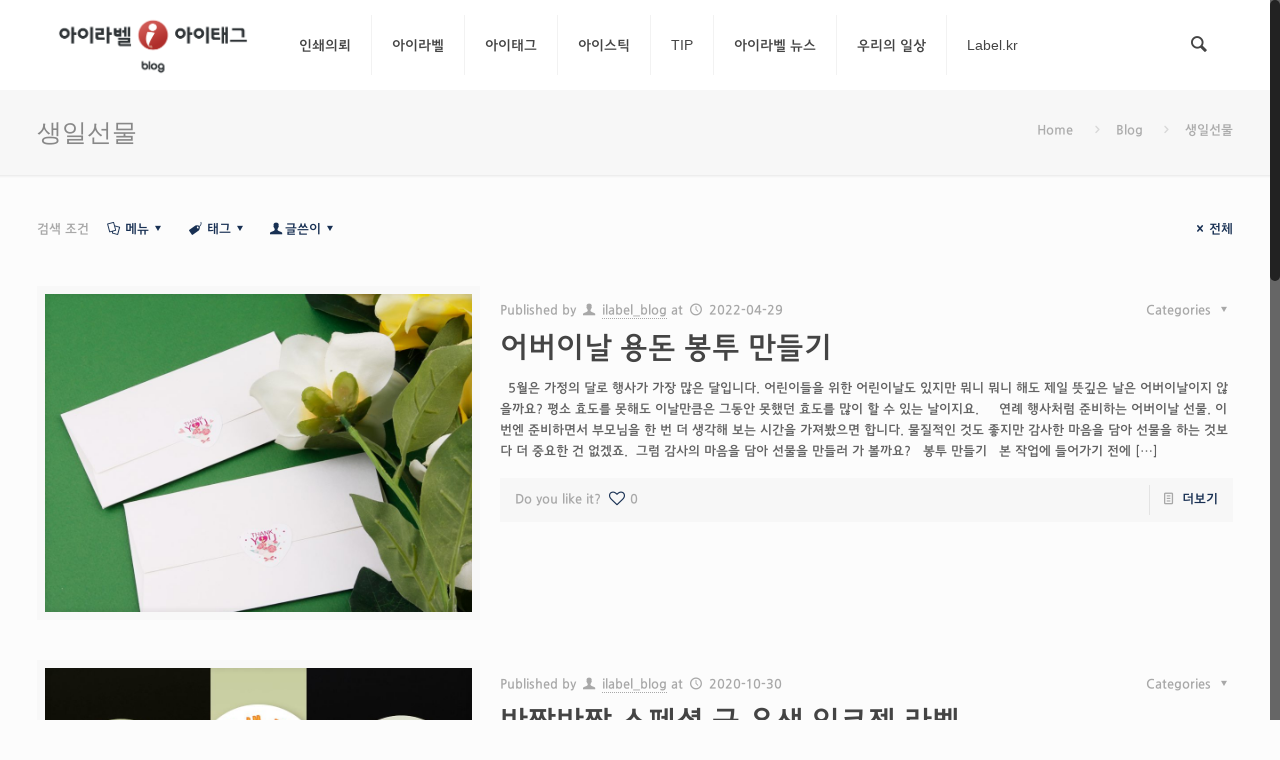

--- FILE ---
content_type: text/html; charset=UTF-8
request_url: https://blog.label.kr/tag/%EC%83%9D%EC%9D%BC%EC%84%A0%EB%AC%BC/
body_size: 61606
content:
<!DOCTYPE html>
<html class="no-js" lang="ko-KR" itemscope="itemscope" itemtype="https://schema.org/WebPage">

<!-- head -->
<head>
<meta http-equiv="X-UA-Compatible" content="IE=edge,chrome=1">
<!-- meta -->
<meta charset="UTF-8" />
<meta name="viewport" content="width=device-width, initial-scale=1, maximum-scale=1">
<title itemprop="name">생일선물 | 아이라벨&amp;아이태그 공식 블로그</title>

<meta name="description" content="라벨과 태그를 활용한 편리하고 효율적인 생활 만들기" />

<link rel="shortcut icon" href="/wp-content/themes/betheme/images/favicon.ico" />

<!-- wp_head() -->
<!-- script | dynamic -->
<script>
//<![CDATA[
window.mfn_ajax = "https://blog.label.kr/wp-admin/admin-ajax.php";
window.mfn_nicescroll = 40;
window.mfn_parallax = "enllax";
window.mfn_prettyphoto = {style:"pp_default", width:0, height:0};
window.mfn_sliders = {blog:0, clients:0, offer:0, portfolio:0, shop:0, slider:0, testimonials:0};
window.mfn_retina_disable = 0;
//]]>
</script>
<meta name='robots' content='max-image-preview:large' />
<link rel='dns-prefetch' href='//developers.kakao.com' />
<link rel='dns-prefetch' href='//fonts.googleapis.com' />
<link rel="alternate" type="application/rss+xml" title="아이라벨&amp;아이태그 공식 블로그 &raquo; 피드" href="https://blog.label.kr/feed/" />
<link rel="alternate" type="application/rss+xml" title="아이라벨&amp;아이태그 공식 블로그 &raquo; 생일선물 태그 피드" href="https://blog.label.kr/tag/%ec%83%9d%ec%9d%bc%ec%84%a0%eb%ac%bc/feed/" />
		<!-- This site uses the Google Analytics by MonsterInsights plugin v9.2.4 - Using Analytics tracking - https://www.monsterinsights.com/ -->
							<script src="//www.googletagmanager.com/gtag/js?id=G-6MRZJNQJYT"  data-cfasync="false" data-wpfc-render="false" type="text/javascript" async></script>
			<script data-cfasync="false" data-wpfc-render="false" type="text/javascript">
				var mi_version = '9.2.4';
				var mi_track_user = true;
				var mi_no_track_reason = '';
								var MonsterInsightsDefaultLocations = {"page_location":"https:\/\/blog.label.kr\/tag\/%EC%83%9D%EC%9D%BC%EC%84%A0%EB%AC%BC\/"};
				if ( typeof MonsterInsightsPrivacyGuardFilter === 'function' ) {
					var MonsterInsightsLocations = (typeof MonsterInsightsExcludeQuery === 'object') ? MonsterInsightsPrivacyGuardFilter( MonsterInsightsExcludeQuery ) : MonsterInsightsPrivacyGuardFilter( MonsterInsightsDefaultLocations );
				} else {
					var MonsterInsightsLocations = (typeof MonsterInsightsExcludeQuery === 'object') ? MonsterInsightsExcludeQuery : MonsterInsightsDefaultLocations;
				}

								var disableStrs = [
										'ga-disable-G-6MRZJNQJYT',
									];

				/* Function to detect opted out users */
				function __gtagTrackerIsOptedOut() {
					for (var index = 0; index < disableStrs.length; index++) {
						if (document.cookie.indexOf(disableStrs[index] + '=true') > -1) {
							return true;
						}
					}

					return false;
				}

				/* Disable tracking if the opt-out cookie exists. */
				if (__gtagTrackerIsOptedOut()) {
					for (var index = 0; index < disableStrs.length; index++) {
						window[disableStrs[index]] = true;
					}
				}

				/* Opt-out function */
				function __gtagTrackerOptout() {
					for (var index = 0; index < disableStrs.length; index++) {
						document.cookie = disableStrs[index] + '=true; expires=Thu, 31 Dec 2099 23:59:59 UTC; path=/';
						window[disableStrs[index]] = true;
					}
				}

				if ('undefined' === typeof gaOptout) {
					function gaOptout() {
						__gtagTrackerOptout();
					}
				}
								window.dataLayer = window.dataLayer || [];

				window.MonsterInsightsDualTracker = {
					helpers: {},
					trackers: {},
				};
				if (mi_track_user) {
					function __gtagDataLayer() {
						dataLayer.push(arguments);
					}

					function __gtagTracker(type, name, parameters) {
						if (!parameters) {
							parameters = {};
						}

						if (parameters.send_to) {
							__gtagDataLayer.apply(null, arguments);
							return;
						}

						if (type === 'event') {
														parameters.send_to = monsterinsights_frontend.v4_id;
							var hookName = name;
							if (typeof parameters['event_category'] !== 'undefined') {
								hookName = parameters['event_category'] + ':' + name;
							}

							if (typeof MonsterInsightsDualTracker.trackers[hookName] !== 'undefined') {
								MonsterInsightsDualTracker.trackers[hookName](parameters);
							} else {
								__gtagDataLayer('event', name, parameters);
							}
							
						} else {
							__gtagDataLayer.apply(null, arguments);
						}
					}

					__gtagTracker('js', new Date());
					__gtagTracker('set', {
						'developer_id.dZGIzZG': true,
											});
					if ( MonsterInsightsLocations.page_location ) {
						__gtagTracker('set', MonsterInsightsLocations);
					}
										__gtagTracker('config', 'G-6MRZJNQJYT', {"forceSSL":"true","link_attribution":"true"} );
															window.gtag = __gtagTracker;										(function () {
						/* https://developers.google.com/analytics/devguides/collection/analyticsjs/ */
						/* ga and __gaTracker compatibility shim. */
						var noopfn = function () {
							return null;
						};
						var newtracker = function () {
							return new Tracker();
						};
						var Tracker = function () {
							return null;
						};
						var p = Tracker.prototype;
						p.get = noopfn;
						p.set = noopfn;
						p.send = function () {
							var args = Array.prototype.slice.call(arguments);
							args.unshift('send');
							__gaTracker.apply(null, args);
						};
						var __gaTracker = function () {
							var len = arguments.length;
							if (len === 0) {
								return;
							}
							var f = arguments[len - 1];
							if (typeof f !== 'object' || f === null || typeof f.hitCallback !== 'function') {
								if ('send' === arguments[0]) {
									var hitConverted, hitObject = false, action;
									if ('event' === arguments[1]) {
										if ('undefined' !== typeof arguments[3]) {
											hitObject = {
												'eventAction': arguments[3],
												'eventCategory': arguments[2],
												'eventLabel': arguments[4],
												'value': arguments[5] ? arguments[5] : 1,
											}
										}
									}
									if ('pageview' === arguments[1]) {
										if ('undefined' !== typeof arguments[2]) {
											hitObject = {
												'eventAction': 'page_view',
												'page_path': arguments[2],
											}
										}
									}
									if (typeof arguments[2] === 'object') {
										hitObject = arguments[2];
									}
									if (typeof arguments[5] === 'object') {
										Object.assign(hitObject, arguments[5]);
									}
									if ('undefined' !== typeof arguments[1].hitType) {
										hitObject = arguments[1];
										if ('pageview' === hitObject.hitType) {
											hitObject.eventAction = 'page_view';
										}
									}
									if (hitObject) {
										action = 'timing' === arguments[1].hitType ? 'timing_complete' : hitObject.eventAction;
										hitConverted = mapArgs(hitObject);
										__gtagTracker('event', action, hitConverted);
									}
								}
								return;
							}

							function mapArgs(args) {
								var arg, hit = {};
								var gaMap = {
									'eventCategory': 'event_category',
									'eventAction': 'event_action',
									'eventLabel': 'event_label',
									'eventValue': 'event_value',
									'nonInteraction': 'non_interaction',
									'timingCategory': 'event_category',
									'timingVar': 'name',
									'timingValue': 'value',
									'timingLabel': 'event_label',
									'page': 'page_path',
									'location': 'page_location',
									'title': 'page_title',
									'referrer' : 'page_referrer',
								};
								for (arg in args) {
																		if (!(!args.hasOwnProperty(arg) || !gaMap.hasOwnProperty(arg))) {
										hit[gaMap[arg]] = args[arg];
									} else {
										hit[arg] = args[arg];
									}
								}
								return hit;
							}

							try {
								f.hitCallback();
							} catch (ex) {
							}
						};
						__gaTracker.create = newtracker;
						__gaTracker.getByName = newtracker;
						__gaTracker.getAll = function () {
							return [];
						};
						__gaTracker.remove = noopfn;
						__gaTracker.loaded = true;
						window['__gaTracker'] = __gaTracker;
					})();
									} else {
										console.log("");
					(function () {
						function __gtagTracker() {
							return null;
						}

						window['__gtagTracker'] = __gtagTracker;
						window['gtag'] = __gtagTracker;
					})();
									}
			</script>
				<!-- / Google Analytics by MonsterInsights -->
		<style id='wp-img-auto-sizes-contain-inline-css' type='text/css'>
img:is([sizes=auto i],[sizes^="auto," i]){contain-intrinsic-size:3000px 1500px}
/*# sourceURL=wp-img-auto-sizes-contain-inline-css */
</style>
<link rel='stylesheet' id='koreasns_css-css' href='/wp-content/plugins/korea-sns/korea_sns.css?ver=6.9' type='text/css' media='all' />
<style id='wp-emoji-styles-inline-css' type='text/css'>

	img.wp-smiley, img.emoji {
		display: inline !important;
		border: none !important;
		box-shadow: none !important;
		height: 1em !important;
		width: 1em !important;
		margin: 0 0.07em !important;
		vertical-align: -0.1em !important;
		background: none !important;
		padding: 0 !important;
	}
/*# sourceURL=wp-emoji-styles-inline-css */
</style>
<style id='wp-block-library-inline-css' type='text/css'>
:root{--wp-block-synced-color:#7a00df;--wp-block-synced-color--rgb:122,0,223;--wp-bound-block-color:var(--wp-block-synced-color);--wp-editor-canvas-background:#ddd;--wp-admin-theme-color:#007cba;--wp-admin-theme-color--rgb:0,124,186;--wp-admin-theme-color-darker-10:#006ba1;--wp-admin-theme-color-darker-10--rgb:0,107,160.5;--wp-admin-theme-color-darker-20:#005a87;--wp-admin-theme-color-darker-20--rgb:0,90,135;--wp-admin-border-width-focus:2px}@media (min-resolution:192dpi){:root{--wp-admin-border-width-focus:1.5px}}.wp-element-button{cursor:pointer}:root .has-very-light-gray-background-color{background-color:#eee}:root .has-very-dark-gray-background-color{background-color:#313131}:root .has-very-light-gray-color{color:#eee}:root .has-very-dark-gray-color{color:#313131}:root .has-vivid-green-cyan-to-vivid-cyan-blue-gradient-background{background:linear-gradient(135deg,#00d084,#0693e3)}:root .has-purple-crush-gradient-background{background:linear-gradient(135deg,#34e2e4,#4721fb 50%,#ab1dfe)}:root .has-hazy-dawn-gradient-background{background:linear-gradient(135deg,#faaca8,#dad0ec)}:root .has-subdued-olive-gradient-background{background:linear-gradient(135deg,#fafae1,#67a671)}:root .has-atomic-cream-gradient-background{background:linear-gradient(135deg,#fdd79a,#004a59)}:root .has-nightshade-gradient-background{background:linear-gradient(135deg,#330968,#31cdcf)}:root .has-midnight-gradient-background{background:linear-gradient(135deg,#020381,#2874fc)}:root{--wp--preset--font-size--normal:16px;--wp--preset--font-size--huge:42px}.has-regular-font-size{font-size:1em}.has-larger-font-size{font-size:2.625em}.has-normal-font-size{font-size:var(--wp--preset--font-size--normal)}.has-huge-font-size{font-size:var(--wp--preset--font-size--huge)}.has-text-align-center{text-align:center}.has-text-align-left{text-align:left}.has-text-align-right{text-align:right}.has-fit-text{white-space:nowrap!important}#end-resizable-editor-section{display:none}.aligncenter{clear:both}.items-justified-left{justify-content:flex-start}.items-justified-center{justify-content:center}.items-justified-right{justify-content:flex-end}.items-justified-space-between{justify-content:space-between}.screen-reader-text{border:0;clip-path:inset(50%);height:1px;margin:-1px;overflow:hidden;padding:0;position:absolute;width:1px;word-wrap:normal!important}.screen-reader-text:focus{background-color:#ddd;clip-path:none;color:#444;display:block;font-size:1em;height:auto;left:5px;line-height:normal;padding:15px 23px 14px;text-decoration:none;top:5px;width:auto;z-index:100000}html :where(.has-border-color){border-style:solid}html :where([style*=border-top-color]){border-top-style:solid}html :where([style*=border-right-color]){border-right-style:solid}html :where([style*=border-bottom-color]){border-bottom-style:solid}html :where([style*=border-left-color]){border-left-style:solid}html :where([style*=border-width]){border-style:solid}html :where([style*=border-top-width]){border-top-style:solid}html :where([style*=border-right-width]){border-right-style:solid}html :where([style*=border-bottom-width]){border-bottom-style:solid}html :where([style*=border-left-width]){border-left-style:solid}html :where(img[class*=wp-image-]){height:auto;max-width:100%}:where(figure){margin:0 0 1em}html :where(.is-position-sticky){--wp-admin--admin-bar--position-offset:var(--wp-admin--admin-bar--height,0px)}@media screen and (max-width:600px){html :where(.is-position-sticky){--wp-admin--admin-bar--position-offset:0px}}

/*# sourceURL=wp-block-library-inline-css */
</style><style id='wp-block-paragraph-inline-css' type='text/css'>
.is-small-text{font-size:.875em}.is-regular-text{font-size:1em}.is-large-text{font-size:2.25em}.is-larger-text{font-size:3em}.has-drop-cap:not(:focus):first-letter{float:left;font-size:8.4em;font-style:normal;font-weight:100;line-height:.68;margin:.05em .1em 0 0;text-transform:uppercase}body.rtl .has-drop-cap:not(:focus):first-letter{float:none;margin-left:.1em}p.has-drop-cap.has-background{overflow:hidden}:root :where(p.has-background){padding:1.25em 2.375em}:where(p.has-text-color:not(.has-link-color)) a{color:inherit}p.has-text-align-left[style*="writing-mode:vertical-lr"],p.has-text-align-right[style*="writing-mode:vertical-rl"]{rotate:180deg}
/*# sourceURL=https://blog.label.kr/wp-includes/blocks/paragraph/style.min.css */
</style>
<style id='global-styles-inline-css' type='text/css'>
:root{--wp--preset--aspect-ratio--square: 1;--wp--preset--aspect-ratio--4-3: 4/3;--wp--preset--aspect-ratio--3-4: 3/4;--wp--preset--aspect-ratio--3-2: 3/2;--wp--preset--aspect-ratio--2-3: 2/3;--wp--preset--aspect-ratio--16-9: 16/9;--wp--preset--aspect-ratio--9-16: 9/16;--wp--preset--color--black: #000000;--wp--preset--color--cyan-bluish-gray: #abb8c3;--wp--preset--color--white: #ffffff;--wp--preset--color--pale-pink: #f78da7;--wp--preset--color--vivid-red: #cf2e2e;--wp--preset--color--luminous-vivid-orange: #ff6900;--wp--preset--color--luminous-vivid-amber: #fcb900;--wp--preset--color--light-green-cyan: #7bdcb5;--wp--preset--color--vivid-green-cyan: #00d084;--wp--preset--color--pale-cyan-blue: #8ed1fc;--wp--preset--color--vivid-cyan-blue: #0693e3;--wp--preset--color--vivid-purple: #9b51e0;--wp--preset--gradient--vivid-cyan-blue-to-vivid-purple: linear-gradient(135deg,rgb(6,147,227) 0%,rgb(155,81,224) 100%);--wp--preset--gradient--light-green-cyan-to-vivid-green-cyan: linear-gradient(135deg,rgb(122,220,180) 0%,rgb(0,208,130) 100%);--wp--preset--gradient--luminous-vivid-amber-to-luminous-vivid-orange: linear-gradient(135deg,rgb(252,185,0) 0%,rgb(255,105,0) 100%);--wp--preset--gradient--luminous-vivid-orange-to-vivid-red: linear-gradient(135deg,rgb(255,105,0) 0%,rgb(207,46,46) 100%);--wp--preset--gradient--very-light-gray-to-cyan-bluish-gray: linear-gradient(135deg,rgb(238,238,238) 0%,rgb(169,184,195) 100%);--wp--preset--gradient--cool-to-warm-spectrum: linear-gradient(135deg,rgb(74,234,220) 0%,rgb(151,120,209) 20%,rgb(207,42,186) 40%,rgb(238,44,130) 60%,rgb(251,105,98) 80%,rgb(254,248,76) 100%);--wp--preset--gradient--blush-light-purple: linear-gradient(135deg,rgb(255,206,236) 0%,rgb(152,150,240) 100%);--wp--preset--gradient--blush-bordeaux: linear-gradient(135deg,rgb(254,205,165) 0%,rgb(254,45,45) 50%,rgb(107,0,62) 100%);--wp--preset--gradient--luminous-dusk: linear-gradient(135deg,rgb(255,203,112) 0%,rgb(199,81,192) 50%,rgb(65,88,208) 100%);--wp--preset--gradient--pale-ocean: linear-gradient(135deg,rgb(255,245,203) 0%,rgb(182,227,212) 50%,rgb(51,167,181) 100%);--wp--preset--gradient--electric-grass: linear-gradient(135deg,rgb(202,248,128) 0%,rgb(113,206,126) 100%);--wp--preset--gradient--midnight: linear-gradient(135deg,rgb(2,3,129) 0%,rgb(40,116,252) 100%);--wp--preset--font-size--small: 13px;--wp--preset--font-size--medium: 20px;--wp--preset--font-size--large: 36px;--wp--preset--font-size--x-large: 42px;--wp--preset--spacing--20: 0.44rem;--wp--preset--spacing--30: 0.67rem;--wp--preset--spacing--40: 1rem;--wp--preset--spacing--50: 1.5rem;--wp--preset--spacing--60: 2.25rem;--wp--preset--spacing--70: 3.38rem;--wp--preset--spacing--80: 5.06rem;--wp--preset--shadow--natural: 6px 6px 9px rgba(0, 0, 0, 0.2);--wp--preset--shadow--deep: 12px 12px 50px rgba(0, 0, 0, 0.4);--wp--preset--shadow--sharp: 6px 6px 0px rgba(0, 0, 0, 0.2);--wp--preset--shadow--outlined: 6px 6px 0px -3px rgb(255, 255, 255), 6px 6px rgb(0, 0, 0);--wp--preset--shadow--crisp: 6px 6px 0px rgb(0, 0, 0);}:where(.is-layout-flex){gap: 0.5em;}:where(.is-layout-grid){gap: 0.5em;}body .is-layout-flex{display: flex;}.is-layout-flex{flex-wrap: wrap;align-items: center;}.is-layout-flex > :is(*, div){margin: 0;}body .is-layout-grid{display: grid;}.is-layout-grid > :is(*, div){margin: 0;}:where(.wp-block-columns.is-layout-flex){gap: 2em;}:where(.wp-block-columns.is-layout-grid){gap: 2em;}:where(.wp-block-post-template.is-layout-flex){gap: 1.25em;}:where(.wp-block-post-template.is-layout-grid){gap: 1.25em;}.has-black-color{color: var(--wp--preset--color--black) !important;}.has-cyan-bluish-gray-color{color: var(--wp--preset--color--cyan-bluish-gray) !important;}.has-white-color{color: var(--wp--preset--color--white) !important;}.has-pale-pink-color{color: var(--wp--preset--color--pale-pink) !important;}.has-vivid-red-color{color: var(--wp--preset--color--vivid-red) !important;}.has-luminous-vivid-orange-color{color: var(--wp--preset--color--luminous-vivid-orange) !important;}.has-luminous-vivid-amber-color{color: var(--wp--preset--color--luminous-vivid-amber) !important;}.has-light-green-cyan-color{color: var(--wp--preset--color--light-green-cyan) !important;}.has-vivid-green-cyan-color{color: var(--wp--preset--color--vivid-green-cyan) !important;}.has-pale-cyan-blue-color{color: var(--wp--preset--color--pale-cyan-blue) !important;}.has-vivid-cyan-blue-color{color: var(--wp--preset--color--vivid-cyan-blue) !important;}.has-vivid-purple-color{color: var(--wp--preset--color--vivid-purple) !important;}.has-black-background-color{background-color: var(--wp--preset--color--black) !important;}.has-cyan-bluish-gray-background-color{background-color: var(--wp--preset--color--cyan-bluish-gray) !important;}.has-white-background-color{background-color: var(--wp--preset--color--white) !important;}.has-pale-pink-background-color{background-color: var(--wp--preset--color--pale-pink) !important;}.has-vivid-red-background-color{background-color: var(--wp--preset--color--vivid-red) !important;}.has-luminous-vivid-orange-background-color{background-color: var(--wp--preset--color--luminous-vivid-orange) !important;}.has-luminous-vivid-amber-background-color{background-color: var(--wp--preset--color--luminous-vivid-amber) !important;}.has-light-green-cyan-background-color{background-color: var(--wp--preset--color--light-green-cyan) !important;}.has-vivid-green-cyan-background-color{background-color: var(--wp--preset--color--vivid-green-cyan) !important;}.has-pale-cyan-blue-background-color{background-color: var(--wp--preset--color--pale-cyan-blue) !important;}.has-vivid-cyan-blue-background-color{background-color: var(--wp--preset--color--vivid-cyan-blue) !important;}.has-vivid-purple-background-color{background-color: var(--wp--preset--color--vivid-purple) !important;}.has-black-border-color{border-color: var(--wp--preset--color--black) !important;}.has-cyan-bluish-gray-border-color{border-color: var(--wp--preset--color--cyan-bluish-gray) !important;}.has-white-border-color{border-color: var(--wp--preset--color--white) !important;}.has-pale-pink-border-color{border-color: var(--wp--preset--color--pale-pink) !important;}.has-vivid-red-border-color{border-color: var(--wp--preset--color--vivid-red) !important;}.has-luminous-vivid-orange-border-color{border-color: var(--wp--preset--color--luminous-vivid-orange) !important;}.has-luminous-vivid-amber-border-color{border-color: var(--wp--preset--color--luminous-vivid-amber) !important;}.has-light-green-cyan-border-color{border-color: var(--wp--preset--color--light-green-cyan) !important;}.has-vivid-green-cyan-border-color{border-color: var(--wp--preset--color--vivid-green-cyan) !important;}.has-pale-cyan-blue-border-color{border-color: var(--wp--preset--color--pale-cyan-blue) !important;}.has-vivid-cyan-blue-border-color{border-color: var(--wp--preset--color--vivid-cyan-blue) !important;}.has-vivid-purple-border-color{border-color: var(--wp--preset--color--vivid-purple) !important;}.has-vivid-cyan-blue-to-vivid-purple-gradient-background{background: var(--wp--preset--gradient--vivid-cyan-blue-to-vivid-purple) !important;}.has-light-green-cyan-to-vivid-green-cyan-gradient-background{background: var(--wp--preset--gradient--light-green-cyan-to-vivid-green-cyan) !important;}.has-luminous-vivid-amber-to-luminous-vivid-orange-gradient-background{background: var(--wp--preset--gradient--luminous-vivid-amber-to-luminous-vivid-orange) !important;}.has-luminous-vivid-orange-to-vivid-red-gradient-background{background: var(--wp--preset--gradient--luminous-vivid-orange-to-vivid-red) !important;}.has-very-light-gray-to-cyan-bluish-gray-gradient-background{background: var(--wp--preset--gradient--very-light-gray-to-cyan-bluish-gray) !important;}.has-cool-to-warm-spectrum-gradient-background{background: var(--wp--preset--gradient--cool-to-warm-spectrum) !important;}.has-blush-light-purple-gradient-background{background: var(--wp--preset--gradient--blush-light-purple) !important;}.has-blush-bordeaux-gradient-background{background: var(--wp--preset--gradient--blush-bordeaux) !important;}.has-luminous-dusk-gradient-background{background: var(--wp--preset--gradient--luminous-dusk) !important;}.has-pale-ocean-gradient-background{background: var(--wp--preset--gradient--pale-ocean) !important;}.has-electric-grass-gradient-background{background: var(--wp--preset--gradient--electric-grass) !important;}.has-midnight-gradient-background{background: var(--wp--preset--gradient--midnight) !important;}.has-small-font-size{font-size: var(--wp--preset--font-size--small) !important;}.has-medium-font-size{font-size: var(--wp--preset--font-size--medium) !important;}.has-large-font-size{font-size: var(--wp--preset--font-size--large) !important;}.has-x-large-font-size{font-size: var(--wp--preset--font-size--x-large) !important;}
/*# sourceURL=global-styles-inline-css */
</style>

<style id='classic-theme-styles-inline-css' type='text/css'>
/*! This file is auto-generated */
.wp-block-button__link{color:#fff;background-color:#32373c;border-radius:9999px;box-shadow:none;text-decoration:none;padding:calc(.667em + 2px) calc(1.333em + 2px);font-size:1.125em}.wp-block-file__button{background:#32373c;color:#fff;text-decoration:none}
/*# sourceURL=/wp-includes/css/classic-themes.min.css */
</style>
<link rel='stylesheet' id='contact-form-7-css' href='/wp-content/plugins/contact-form-7/includes/css/styles.css?ver=6.0.2' type='text/css' media='all' />
<link rel='stylesheet' id='ppress-frontend-css' href='/wp-content/plugins/wp-user-avatar/assets/css/frontend.min.css?ver=4.15.20' type='text/css' media='all' />
<link rel='stylesheet' id='ppress-flatpickr-css' href='/wp-content/plugins/wp-user-avatar/assets/flatpickr/flatpickr.min.css?ver=4.15.20' type='text/css' media='all' />
<link rel='stylesheet' id='ppress-select2-css' href='/wp-content/plugins/wp-user-avatar/assets/select2/select2.min.css?ver=6.9' type='text/css' media='all' />
<link rel='stylesheet' id='style-css' href='/wp-content/themes/betheme/style.css?ver=10.5' type='text/css' media='all' />
<link rel='stylesheet' id='mfn-base-css' href='/wp-content/themes/betheme/css/base.css?ver=10.5' type='text/css' media='all' />
<link rel='stylesheet' id='mfn-btn-css' href='/wp-content/themes/betheme/css/buttons.css?ver=10.5' type='text/css' media='all' />
<link rel='stylesheet' id='mfn-icons-css' href='/wp-content/themes/betheme/fonts/mfn-icons.css?ver=10.5' type='text/css' media='all' />
<link rel='stylesheet' id='mfn-grid-css' href='/wp-content/themes/betheme/css/grid.css?ver=10.5' type='text/css' media='all' />
<link rel='stylesheet' id='mfn-layout-css' href='/wp-content/themes/betheme/css/layout.css?ver=10.5' type='text/css' media='all' />
<link rel='stylesheet' id='mfn-shortcodes-css' href='/wp-content/themes/betheme/css/shortcodes.css?ver=10.5' type='text/css' media='all' />
<link rel='stylesheet' id='mfn-variables-css' href='/wp-content/themes/betheme/css/variables.css?ver=10.5' type='text/css' media='all' />
<link rel='stylesheet' id='mfn-style-simple-css' href='/wp-content/themes/betheme/css/style-simple.css?ver=10.5' type='text/css' media='all' />
<link rel='stylesheet' id='mfn-animations-css' href='/wp-content/themes/betheme/assets/animations/animations.min.css?ver=10.5' type='text/css' media='all' />
<link rel='stylesheet' id='mfn-jquery-ui-css' href='/wp-content/themes/betheme/assets/ui/jquery.ui.all.css?ver=10.5' type='text/css' media='all' />
<link rel='stylesheet' id='mfn-prettyPhoto-css' href='/wp-content/themes/betheme/assets/prettyPhoto/prettyPhoto.css?ver=10.5' type='text/css' media='all' />
<link rel='stylesheet' id='mfn-jplayer-css' href='/wp-content/themes/betheme/assets/jplayer/css/jplayer.blue.monday.css?ver=10.5' type='text/css' media='all' />
<link rel='stylesheet' id='mfn-responsive-css' href='/wp-content/themes/betheme/css/responsive.css?ver=10.5' type='text/css' media='all' />
<link rel='stylesheet' id='Roboto-css' href='https://fonts.googleapis.com/css?family=Roboto&#038;ver=6.9' type='text/css' media='all' />
<link rel='stylesheet' id='Patua+One-css' href='https://fonts.googleapis.com/css?family=Patua+One&#038;ver=6.9' type='text/css' media='all' />
<link rel='stylesheet' id='mfn-custom-css' href='/wp-content/themes/betheme/css/custom.css?ver=10.5' type='text/css' media='all' />
<link rel='stylesheet' id='rocket-font-css' href='//fonts.googleapis.com/earlyaccess/jejugothic.css?ver=6.9' type='text/css' media='all' />
<link rel='stylesheet' id='rocket-font-css-css' href='/wp-content/plugins/rocket-font/assets/css/blog-label-kr_rocketfont.min.css?ver=1620118027' type='text/css' media='all' />
<script type="text/javascript" src="https://blog.label.kr/wp-includes/js/jquery/jquery.min.js?ver=3.7.1" id="jquery-core-js"></script>
<script type="text/javascript" src="https://blog.label.kr/wp-includes/js/jquery/jquery-migrate.min.js?ver=3.4.1" id="jquery-migrate-js"></script>
<script type="text/javascript" src="/wp-content/plugins/google-analytics-for-wordpress/assets/js/frontend-gtag.min.js?ver=9.2.4" id="monsterinsights-frontend-script-js" async="async" data-wp-strategy="async"></script>
<script data-cfasync="false" data-wpfc-render="false" type="text/javascript" id='monsterinsights-frontend-script-js-extra'>/* <![CDATA[ */
var monsterinsights_frontend = {"js_events_tracking":"true","download_extensions":"doc,pdf,ppt,zip,xls,docx,pptx,xlsx","inbound_paths":"[{\"path\":\"\\\/go\\\/\",\"label\":\"affiliate\"},{\"path\":\"\\\/recommend\\\/\",\"label\":\"affiliate\"}]","home_url":"https:\/\/blog.label.kr","hash_tracking":"false","v4_id":"G-6MRZJNQJYT"};/* ]]> */
</script>
<script type="text/javascript" src="/wp-content/plugins/wp-user-avatar/assets/flatpickr/flatpickr.min.js?ver=4.15.20" id="ppress-flatpickr-js"></script>
<script type="text/javascript" src="/wp-content/plugins/wp-user-avatar/assets/select2/select2.min.js?ver=4.15.20" id="ppress-select2-js"></script>
<link rel="https://api.w.org/" href="https://blog.label.kr/wp-json/" /><link rel="alternate" title="JSON" type="application/json" href="https://blog.label.kr/wp-json/wp/v2/tags/1476" /><link rel="EditURI" type="application/rsd+xml" title="RSD" href="https://blog.label.kr/xmlrpc.php?rsd" />
<meta name="generator" content="WordPress 6.9" />
<!-- Analytics by WP Statistics v14.11.4 - https://wp-statistics.com -->
<!-- style | dynamic -->
<style>
#Header_wrapper {background-color: #000119;}#Subheader {background-color: rgba(247, 247, 247, 1);}.header-classic #Action_bar, .header-stack #Action_bar {background-color: #2C2C2C;}#Sliding-top {background-color: #545454;}#Sliding-top a.sliding-top-control {border-right-color: #545454;}#Sliding-top.st-center a.sliding-top-control,#Sliding-top.st-left a.sliding-top-control {border-top-color: #545454;}#Footer {background-color: #545454;}body, ul.timeline_items, .icon_box a .desc, .icon_box a:hover .desc, .feature_list ul li a, .list_item a, .list_item a:hover,.widget_recent_entries ul li a, .flat_box a, .flat_box a:hover, .story_box .desc, .content_slider.carouselul li a .title,.content_slider.flat.description ul li .desc, .content_slider.flat.description ul li a .desc {color: #626262;}.themecolor, .opening_hours .opening_hours_wrapper li span, .fancy_heading_icon .icon_top,.fancy_heading_arrows .icon-right-dir, .fancy_heading_arrows .icon-left-dir, .fancy_heading_line .title,.button-love a.mfn-love, .format-link .post-title .icon-link, .pager-single > span, .pager-single a:hover,.widget_meta ul, .widget_pages ul, .widget_rss ul, .widget_mfn_recent_comments ul li:after, .widget_archive ul, .widget_recent_comments ul li:after, .widget_nav_menu ul, .woocommerce ul.products li.product .price, .shop_slider .shop_slider_ul li .item_wrapper .price, .woocommerce-page ul.products li.product .price, .widget_price_filter .price_label .from, .widget_price_filter .price_label .to,.woocommerce ul.product_list_widget li .quantity .amount, .woocommerce .product div.entry-summary .price, .woocommerce .star-rating span,#Error_404 .error_pic i, .style-simple #Filters .filters_wrapper ul li a:hover, .style-simple #Filters .filters_wrapper ul li.current-cat a,.style-simple .quick_fact .title {color: #183053;}.themebg, .pager .pages a:hover, .pager .pages a.active, .pager .pages span.page-numbers.current, .pager-single span:after, #comments .commentlist > li .reply a.comment-reply-link,.fixed-nav .arrow, #Filters .filters_wrapper ul li a:hover, #Filters .filters_wrapper ul li.current-cat a, .widget_categories ul, .Recent_posts ul li .desc:after, .Recent_posts ul li .photo .c,.widget_recent_entries ul li:after, .widget_mfn_menu ul li a:hover, .widget_mfn_menu ul li.current_page_item > a, .widget_product_categories ul, div.jp-interface, #Top_bar a#header_cart span, .testimonials_slider .slider_images, .testimonials_slider .slider_images a:after, .testimonials_slider .slider_images:before,.slider_pagination a.selected, .slider_pagination a.selected:after, .tp-bullets.simplebullets.round .bullet.selected, .tp-bullets.simplebullets.round .bullet.selected:after,.tparrows.default, .tp-bullets.tp-thumbs .bullet.selected:after, .offer_thumb .slider_pagination a:before, .offer_thumb .slider_pagination a.selected:after,.style-simple .accordion .question:after, .style-simple .faq .question:after, .style-simple .icon_box .desc_wrapper h4:before,.style-simple #Filters .filters_wrapper ul li a:after, .style-simple .article_box .desc_wrapper p:after, .style-simple .sliding_box .desc_wrapper:after,.style-simple .trailer_box:hover .desc, .woocommerce-account table.my_account_orders .order-number a, .portfolio_group.exposure .portfolio-item .desc-inner .line,.style-simple .zoom_box .desc .desc_txt {background-color: #183053;}.Latest_news ul li .photo, .style-simple .opening_hours .opening_hours_wrapper li label,.style-simple .timeline_items li:hover h3, .style-simple .timeline_items li:nth-child(even):hover h3, .style-simple .timeline_items li:hover .desc, .style-simple .timeline_items li:nth-child(even):hover,.style-simple .offer_thumb .slider_pagination a.selected {border-color: #183053;}a {color: #183053;}a:hover {color: rgba(24, 48, 83, 0.8);}*::-moz-selection {background-color: #183053;}*::selection {background-color: #183053;}.blockquote p.author span, .counter .desc_wrapper .title, .article_box .desc_wrapper p, .team .desc_wrapper p.subtitle, .pricing-box .plan-header p.subtitle, .pricing-box .plan-header .price sup.period, .chart_box p, .fancy_heading .inside,.fancy_heading_line .slogan, .post-meta, .post-meta a, .post-footer, .post-footer a span.label, .pager .pages a, .button-love a .label,.pager-single a, #comments .commentlist > li .comment-author .says, .fixed-nav .desc .date, .filters_buttons li.label, .Recent_posts ul li a .desc .date,.widget_recent_entries ul li .post-date, .tp_recent_tweets .twitter_time, .widget_price_filter .price_label, .shop-filters .woocommerce-result-count,.woocommerce ul.product_list_widget li .quantity, .widget_shopping_cart ul.product_list_widget li dl, .product_meta .posted_in,.woocommerce .shop_table .product-name .variation > dd, .shipping-calculator-button:after,.shop_slider .shop_slider_ul li .item_wrapper .price del,.testimonials_slider .testimonials_slider_ul li .author span, .testimonials_slider .testimonials_slider_ul li .author span a, .Latest_news ul li .desc_footer {color: #a8a8a8;}h1, h1 a, h1 a:hover, .text-logo #logo { color: #444444; }h2, h2 a, h2 a:hover { color: #444444; }h3, h3 a, h3 a:hover { color: #444444; }h4, h4 a, h4 a:hover, .style-simple .sliding_box .desc_wrapper h4 { color: #444444; }h5, h5 a, h5 a:hover { color: #444444; }h6, h6 a, h6 a:hover, a.content_link .title { color: #444444; }.dropcap, .highlight:not(.highlight_image) {background-color: #183053;}a.button, a.tp-button {background-color: #f7f7f7;color: #747474;}.button-stroke a.button, .button-stroke a.button .button_icon i, .button-stroke a.tp-button {border-color: #747474;color: #747474;}.button-stroke a:hover.button, .button-stroke a:hover.tp-button {background-color: #747474 !important;color: #fff;}a.button_theme, a.tp-button.button_theme, button, input[type="submit"], input[type="reset"], input[type="button"] {background-color: #183053;color: #fff;}.button-stroke a.button.button_theme:not(.action_button), .button-stroke a.button.button_theme:not(.action_button),.button-stroke a.button.button_theme .button_icon i, .button-stroke a.tp-button.button_theme,.button-stroke button, .button-stroke input[type="submit"], .button-stroke input[type="reset"], .button-stroke input[type="button"] {border-color: #183053;color: #183053 !important;}.button-stroke a.button.button_theme:hover, .button-stroke a.tp-button.button_theme:hover,.button-stroke button:hover, .button-stroke input[type="submit"]:hover, .button-stroke input[type="reset"]:hover, .button-stroke input[type="button"]:hover {background-color: #183053 !important;color: #fff !important;}a.mfn-link { color: #656B6F; }a.mfn-link-2 span, a:hover.mfn-link-2 span:before, a.hover.mfn-link-2 span:before, a.mfn-link-5 span, a.mfn-link-8:after, a.mfn-link-8:before { background: #183053;}a:hover.mfn-link { color: #183053;}a.mfn-link-2 span:before, a:hover.mfn-link-4:before, a:hover.mfn-link-4:after, a.hover.mfn-link-4:before, a.hover.mfn-link-4:after, a.mfn-link-5:before, a.mfn-link-7:after, a.mfn-link-7:before { background: #183053;}a.mfn-link-6:before {border-bottom-color: #183053;}.woocommerce a.button, .woocommerce .quantity input.plus, .woocommerce .quantity input.minus {background-color: #f7f7f7 !important;color: #747474 !important;}.woocommerce a.button_theme, .woocommerce a.checkout-button, .woocommerce button.button,.woocommerce .button.add_to_cart_button, .woocommerce .button.product_type_external,.woocommerce input[type="submit"], .woocommerce input[type="reset"], .woocommerce input[type="button"],.button-stroke .woocommerce a.checkout-button {background-color: #183053 !important;color: #fff !important;}.column_column ul, .column_column ol, .the_content_wrapper ul, .the_content_wrapper ol {color: #737E86;}.hr_color, .hr_color hr, .hr_dots span {color: #183053;background: #183053;}.hr_zigzag i {color: #183053;} .highlight-left:after,.highlight-right:after {background: #183053;}@media only screen and (max-width: 767px) {.highlight-left .wrap:first-child,.highlight-right .wrap:last-child {background: #183053;}}#Header .top_bar_left, .header-classic #Top_bar, .header-stack #Top_bar, .header-fixed #Top_bar, .header-below #Top_bar, #Header_creative, #Top_bar #menu {background-color: #ffffff;}#Top_bar .top_bar_right:before {background-color: #e3e3e3;}#Header .top_bar_right {background-color: #f5f5f5;}#Top_bar .menu > li > a, #Top_bar .top_bar_right a { color: #444444;}#Top_bar .menu > li.current-menu-item > a,#Top_bar .menu > li.current_page_item > a,#Top_bar .menu > li.current-menu-parent > a,#Top_bar .menu > li.current-page-parent > a,#Top_bar .menu > li.current-menu-ancestor > a,#Top_bar .menu > li.current-page-ancestor > a,#Top_bar .menu > li.current_page_ancestor > a,#Top_bar .menu > li.hover > a { color: #183053;}#Top_bar .menu > li a:after { background: #183053;}.menu-highlight #Top_bar #menu > ul > li.current-menu-item > a,.menu-highlight #Top_bar #menu > ul > li.current_page_item > a,.menu-highlight #Top_bar #menu > ul > li.current-menu-parent > a,.menu-highlight #Top_bar #menu > ul > li.current-page-parent > a,.menu-highlight #Top_bar #menu > ul > li.current-menu-ancestor > a,.menu-highlight #Top_bar #menu > ul > li.current-page-ancestor > a,.menu-highlight #Top_bar #menu > ul > li.current_page_ancestor > a,.menu-highlight #Top_bar #menu > ul > li.hover > a { background: #183053; }.menu-arrow-bottom #Top_bar .menu > li > a:after { border-bottom-color: #183053;}.menu-arrow-top #Top_bar .menu > li > a:after {border-top-color: #183053;}.header-plain #Top_bar .menu > li.current-menu-item > a,.header-plain #Top_bar .menu > li.current_page_item > a,.header-plain #Top_bar .menu > li.current-menu-parent > a,.header-plain #Top_bar .menu > li.current-page-parent > a,.header-plain #Top_bar .menu > li.current-menu-ancestor > a,.header-plain #Top_bar .menu > li.current-page-ancestor > a,.header-plain #Top_bar .menu > li.current_page_ancestor > a,.header-plain #Top_bar .menu > li.hover > a,.header-plain #Top_bar a:hover#header_cart,.header-plain #Top_bar a:hover#search_button,.header-plain #Top_bar .wpml-languages:hover,.header-plain #Top_bar .wpml-languages ul.wpml-lang-dropdown {background: #F2F2F2; color: #183053;}#Top_bar .menu > li ul {background-color: #F2F2F2;}#Top_bar .menu > li ul li a {color: #5f5f5f;}#Top_bar .menu > li ul li a:hover,#Top_bar .menu > li ul li.hover > a {color: #2e2e2e;}#Top_bar .search_wrapper { background: #183053;}#Subheader .title{color: #888888;}#Overlay {background: rgba(24, 48, 83, 0.95);}#overlay-menu ul li a, .header-overlay .overlay-menu-toggle.focus {color: #ffffff;}#overlay-menu ul li.current-menu-item > a,#overlay-menu ul li.current_page_item > a,#overlay-menu ul li.current-menu-parent > a,#overlay-menu ul li.current-page-parent > a,#overlay-menu ul li.current-menu-ancestor > a,#overlay-menu ul li.current-page-ancestor > a,#overlay-menu ul li.current_page_ancestor > a { color: rgba(255, 255, 255, 0.7); }#Footer, #Footer .widget_recent_entries ul li a {color: #cccccc;}#Footer a {color: #183053;}#Footer a:hover {color: rgba(24, 48, 83, 0.8);}#Footer h1, #Footer h1 a, #Footer h1 a:hover,#Footer h2, #Footer h2 a, #Footer h2 a:hover,#Footer h3, #Footer h3 a, #Footer h3 a:hover,#Footer h4, #Footer h4 a, #Footer h4 a:hover,#Footer h5, #Footer h5 a, #Footer h5 a:hover,#Footer h6, #Footer h6 a, #Footer h6 a:hover {color: #ffffff;}#Footer .themecolor, #Footer .widget_meta ul, #Footer .widget_pages ul, #Footer .widget_rss ul, #Footer .widget_mfn_recent_comments ul li:after, #Footer .widget_archive ul, #Footer .widget_recent_comments ul li:after, #Footer .widget_nav_menu ul, #Footer .widget_price_filter .price_label .from, #Footer .widget_price_filter .price_label .to,#Footer .star-rating span {color: #183053;}#Footer .themebg, #Footer .widget_categories ul, #Footer .Recent_posts ul li .desc:after, #Footer .Recent_posts ul li .photo .c,#Footer .widget_recent_entries ul li:after, #Footer .widget_mfn_menu ul li a:hover, #Footer .widget_product_categories ul {background-color: #183053;}#Footer .Recent_posts ul li a .desc .date, #Footer .widget_recent_entries ul li .post-date, #Footer .tp_recent_tweets .twitter_time, #Footer .widget_price_filter .price_label, #Footer .shop-filters .woocommerce-result-count, #Footer ul.product_list_widget li .quantity, #Footer .widget_shopping_cart ul.product_list_widget li dl {color: #a8a8a8;}#Sliding-top, #Sliding-top .widget_recent_entries ul li a {color: #cccccc;}#Sliding-top a {color: #183053;}#Sliding-top a:hover {color: rgba(24, 48, 83, 0.8);}#Sliding-top h1, #Sliding-top h1 a, #Sliding-top h1 a:hover,#Sliding-top h2, #Sliding-top h2 a, #Sliding-top h2 a:hover,#Sliding-top h3, #Sliding-top h3 a, #Sliding-top h3 a:hover,#Sliding-top h4, #Sliding-top h4 a, #Sliding-top h4 a:hover,#Sliding-top h5, #Sliding-top h5 a, #Sliding-top h5 a:hover,#Sliding-top h6, #Sliding-top h6 a, #Sliding-top h6 a:hover {color: #ffffff;}#Sliding-top .themecolor, #Sliding-top .widget_meta ul, #Sliding-top .widget_pages ul, #Sliding-top .widget_rss ul, #Sliding-top .widget_mfn_recent_comments ul li:after, #Sliding-top .widget_archive ul, #Sliding-top .widget_recent_comments ul li:after, #Sliding-top .widget_nav_menu ul, #Sliding-top .widget_price_filter .price_label .from, #Sliding-top .widget_price_filter .price_label .to,#Sliding-top .star-rating span {color: #183053;}#Sliding-top .themebg, #Sliding-top .widget_categories ul, #Sliding-top .Recent_posts ul li .desc:after, #Sliding-top .Recent_posts ul li .photo .c,#Sliding-top .widget_recent_entries ul li:after, #Sliding-top .widget_mfn_menu ul li a:hover, #Sliding-top .widget_product_categories ul {background-color: #183053;}#Sliding-top .Recent_posts ul li a .desc .date, #Sliding-top .widget_recent_entries ul li .post-date, #Sliding-top .tp_recent_tweets .twitter_time, #Sliding-top .widget_price_filter .price_label, #Sliding-top .shop-filters .woocommerce-result-count, #Sliding-top ul.product_list_widget li .quantity, #Sliding-top .widget_shopping_cart ul.product_list_widget li dl {color: #a8a8a8;}blockquote, blockquote a, blockquote a:hover {color: #444444;}.image_frame .image_wrapper .image_links,.portfolio_group.masonry-hover .portfolio-item .masonry-hover-wrapper .hover-desc { background: rgba(24, 48, 83, 0.8);}.masonry.tiles .post-item .post-desc-wrapper .post-desc .post-title:after, .masonry.tiles .post-item.no-img, .masonry.tiles .post-item.format-quote {background: #183053;}.image_frame .image_wrapper .image_links a {color: #ffffff;}.image_frame .image_wrapper .image_links a:hover {background: #ffffff;color: #183053;}.sliding_box .desc_wrapper {background: #183053;}.sliding_box .desc_wrapper:after {border-bottom-color: #183053;}.counter .icon_wrapper i {color: #183053;}.quick_fact .number-wrapper {color: #183053;}.progress_bars .bars_list li .bar .progress { background-color: #183053;}a:hover.icon_bar {color: #183053 !important;}a.content_link, a:hover.content_link {color: #183053;}a.content_link:before {border-bottom-color: #183053;}a.content_link:after {border-color: #183053;}.get_in_touch, .infobox {background-color: #183053;}.column_map .google-map-contact-wrapper .get_in_touch:after {border-top-color: #183053;}.timeline_items li h3:before,.timeline_items:after,.timeline .post-item:before { border-color: #183053;}.how_it_works .image .number { background: #183053;}.trailer_box .desc .subtitle {background-color: #183053;}.icon_box .icon_wrapper, .icon_box a .icon_wrapper,.style-simple .icon_box:hover .icon_wrapper {color: #183053;}.icon_box:hover .icon_wrapper:before, .icon_box a:hover .icon_wrapper:before { background-color: #183053;}ul.clients.clients_tiles li .client_wrapper:hover:before { background: #183053;}ul.clients.clients_tiles li .client_wrapper:after { border-bottom-color: #183053;}.list_item.lists_1 .list_left {background-color: #183053;}.list_item .list_left {color: #183053;}.feature_list ul li .icon i { color: #183053;}.feature_list ul li:hover,.feature_list ul li:hover a {background: #183053;}.ui-tabs .ui-tabs-nav li.ui-state-active a,.accordion .question.active .title > .acc-icon-plus,.accordion .question.active .title > .acc-icon-minus,.faq .question.active .title > .acc-icon-plus,.faq .question.active .title,.accordion .question.active .title {color: #183053;}.ui-tabs .ui-tabs-nav li.ui-state-active a:after {background: #183053;}table tr:hover td {background: #183053;}.pricing-box .plan-header .price sup.currency,.pricing-box .plan-header .price > span {color: #183053;}.pricing-box .plan-inside ul li .yes { background: #183053;}.pricing-box-box.pricing-box-featured {background: #183053;}.woocommerce span.onsale, .shop_slider .shop_slider_ul li .item_wrapper span.onsale {border-top-color: #183053 !important;}.woocommerce .widget_price_filter .ui-slider .ui-slider-handle {border-color: #183053 !important;}@media only screen and (max-width: 767px){#Top_bar, #Action_bar { background: #ffffff !important;}}html {background-color: #FCFCFC;}#Wrapper, #Content {background-color: #FCFCFC;}body, button, span.date_label, .timeline_items li h3 span, input[type="submit"], input[type="reset"], input[type="button"],input[type="text"], input[type="password"], input[type="tel"], input[type="email"], textarea, select, .offer_li .title h3 {font-family: "Roboto", Arial, Tahoma, sans-serif;font-weight: 400;}#menu > ul > li > a, .action_button, #overlay-menu ul li a {font-family: "Roboto", Arial, Tahoma, sans-serif;font-weight: 400;}#Subheader .title {font-family: "Patua One", Arial, Tahoma, sans-serif;font-weight: 400;}h1, .text-logo #logo {font-family: "Patua One", Arial, Tahoma, sans-serif;font-weight: 300;}h2 {font-family: "Patua One", Arial, Tahoma, sans-serif;font-weight: 300;}h3 {font-family: "Patua One", Arial, Tahoma, sans-serif;font-weight: 300;}h4 {font-family: "Patua One", Arial, Tahoma, sans-serif;font-weight: 300;}h5 {font-family: "Roboto", Arial, Tahoma, sans-serif;font-weight: 700;}h6 {font-family: "Roboto", Arial, Tahoma, sans-serif;font-weight: 400;}blockquote {font-family: "Patua One", Arial, Tahoma, sans-serif;}.chart_box .chart .num, .counter .desc_wrapper .number-wrapper, .how_it_works .image .number,.pricing-box .plan-header .price, .quick_fact .number-wrapper, .woocommerce .product div.entry-summary .price {font-family: "Patua One", Arial, Tahoma, sans-serif;}body {font-size: 13px;line-height: 21px;}#menu > ul > li > a, .action_button {font-size: 14px;}#Subheader .title {font-size: 25px;line-height: 25px;}h1, .text-logo #logo {font-size: 25px;line-height: 25px;}h2 {font-size: 30px;line-height: 34px;}h3 {font-size: 25px;line-height: 29px;}h4 {font-size: 21px;line-height: 25px;}h5 {font-size: 15px;line-height: 20px;}h6 {font-size: 13px;line-height: 20px;}.with_aside .sidebar.columns {width: 23%;}.with_aside .sections_group {width: 75%;}.aside_both .sidebar.columns {width: 18%;}.aside_both .sidebar-1{margin-left: -79%;}.aside_both .sections_group {width: 60%;margin-left: 20%;}@media only screen and (min-width:1240px){#Wrapper {max-width: 1240px;}.section_wrapper, .container, .with_aside .content_wrapper {max-width: 1220px;}.layout-boxed.header-boxed #Top_bar.is-sticky{max-width: 1240px;}}@media only screen and (min-width: 1240px){body:not(.header-simple) #Top_bar #menu { display:block !important; }#Top_bar .menu > li > ul.mfn-megamenu { width:984px; }#Top_bar .menu > li > ul.mfn-megamenu > li { float:left;}#Top_bar .menu > li > ul.mfn-megamenu > li.mfn-megamenu-cols-1 { width:100%;}#Top_bar .menu > li > ul.mfn-megamenu > li.mfn-megamenu-cols-2 { width:50%;}#Top_bar .menu > li > ul.mfn-megamenu > li.mfn-megamenu-cols-3 { width:33.33%;}#Top_bar .menu > li > ul.mfn-megamenu > li.mfn-megamenu-cols-4 { width:25%;}#Top_bar .menu > li > ul.mfn-megamenu > li.mfn-megamenu-cols-5 { width:20%;}#Top_bar .menu > li > ul.mfn-megamenu > li.mfn-megamenu-cols-6 { width:16.66%;}#Top_bar .menu > li > ul.mfn-megamenu > li > ul { display:block !important; position:inherit; left:auto; top:auto; border-width: 0 1px 0 0; }#Top_bar .menu > li > ul.mfn-megamenu > li:last-child > ul{ border: 0; }#Top_bar .menu > li > ul.mfn-megamenu > li > ul li { width: auto; }#Top_bar .menu > li > ul.mfn-megamenu a.mfn-megamenu-title { text-transform: uppercase; font-weight:400;}#Top_bar .menu > li > ul.mfn-megamenu a.mfn-megamenu-title:hover { background:none;}#Top_bar .menu > li > ul.mfn-megamenu a .menu-arrow { display: none; }#Top_bar .menu > li > ul.mfn-megamenu-bg { padding:20px 166px 20px 20px; background-repeat:no-repeat; background-position: bottom right; }#Top_bar .menu > li > ul.mfn-megamenu-bg > li { background:none;}#Top_bar .menu > li > ul.mfn-megamenu-bg > li a { border:none;}#Top_bar .menu > li > ul.mfn-megamenu-bg > li > ul { background:none !important;-webkit-box-shadow: 0 0 0 0;-moz-box-shadow: 0 0 0 0;box-shadow: 0 0 0 0;}#Top_bar.is-sticky { position:fixed; width:100%; left:0; top:-60px; height:60px; z-index:701; background:#fff; opacity:.97; filter: alpha(opacity = 97);-webkit-box-shadow: 0px 2px 5px 0px rgba(0, 0, 0, 0.1); -moz-box-shadow: 0px 2px 5px 0px rgba(0, 0, 0, 0.1);box-shadow: 0px 2px 5px 0px rgba(0, 0, 0, 0.1);}.layout-boxed.header-boxed #Top_bar.is-sticky { max-width:1240px; left:50%; -webkit-transform: translateX(-50%); transform: translateX(-50%);}.layout-boxed.header-boxed.nice-scroll #Top_bar.is-sticky { margin-left:-5px;}#Top_bar.is-sticky .top_bar_left,#Top_bar.is-sticky .top_bar_right,#Top_bar.is-sticky .top_bar_right:before { background:none;}#Top_bar.is-sticky .top_bar_right { top:-4px;}#Top_bar.is-sticky .logo { width:auto; margin: 0 30px 0 20px; padding:0;}#Top_bar.is-sticky #logo { padding:5px 0; height:50px; line-height:50px;}#Top_bar.is-sticky #logo img { max-height:35px; width: auto !important;}#Top_bar.is-sticky #logo img.logo-main { display:none;}#Top_bar.is-sticky #logo img.logo-sticky { display:inline;}#Top_bar.is-sticky .menu_wrapper { clear:none;}#Top_bar.is-sticky .menu_wrapper .menu > li > a{ padding:15px 0;}#Top_bar.is-sticky .menu > li > a,#Top_bar.is-sticky .menu > li > a span { line-height:30px;}#Top_bar.is-sticky .menu > li > a:after { top:auto; bottom:-4px;}#Top_bar.is-sticky .menu > li > a span.description { display:none;}#Top_bar.is-sticky #header_cart { top:27px;}#Top_bar.is-sticky #search_button { top:25px;}#Top_bar.is-sticky a.button.action_button { top:13px;}#Top_bar.is-sticky .wpml-languages { top:15px;}#Top_bar.is-sticky .secondary_menu_wrapper,#Top_bar.is-sticky .banner_wrapper { display:none;}.header-simple #Top_bar.is-sticky .responsive-menu-toggle { top:12px;}.header-stack.header-center #Top_bar #menu { display: inline-block !important;}.sticky-dark #Top_bar.is-sticky { background: rgba(0,0,0,.8); }.sticky-dark #Top_bar.is-sticky .menu > li > a { color: #fff; }.sticky-dark #Top_bar.is-sticky .top_bar_right a { color: rgba(255,255,255,.5); }.sticky-dark #Top_bar.is-sticky .wpml-languages a.active,.sticky-dark #Top_bar.is-sticky .wpml-languages ul.wpml-lang-dropdown { background: rgba(0,0,0,0.3); border-color: rgba(0, 0, 0, 0.1); }.header-plain:not(.menuo-right) #Header .top_bar_left { width:auto !important;}.header-simple #Top_bar #menu { display:none; height: auto; width: 300px; bottom: auto; top: 60px; right: 1px; position: absolute; margin: 0px; background:#fff;}.header-simple #Header a.responsive-menu-toggle { display:block; width: 35px; height: 35px; line-height: 35px; font-size: 25px; text-align: center; position:absolute; top: 28px; right: 10px; -webkit-border-radius: 3px; border-radius: 3px; }.header-simple #Header a:hover.responsive-menu-toggle { text-decoration: none; }.header-simple #Top_bar #menu > ul { width:100%; float: left; }.header-simple #Top_bar #menu ul li { width: 100%; padding-bottom: 0; border-right: 0; position: relative; }.header-simple #Top_bar #menu ul li a { padding:0 20px; margin:0; display: block; height: auto; line-height: normal; border:none; }.header-simple #Top_bar #menu ul li a:after { display:none;}.header-simple #Top_bar #menu ul li a span { border:none; line-height:48px; display:inline; padding:0;}.header-simple #Top_bar #menu ul li.submenu .menu-toggle { width:48px; height:48px; display:block; position:absolute; right:0; top:0; border-left:1px solid rgba(0,0,0,0.03); background:url(/wp-content/themes/betheme/images/menu-plus.png) center no-repeat;}.header-simple #Top_bar #menu ul li.hover > .menu-toggle { background: none !important;}.header-simple #Top_bar #menu ul li.hover a { border-bottom: 0; }.header-simple #Top_bar #menu ul.mfn-megamenu li .menu-toggle { display:none;}.header-simple #Top_bar #menu ul li ul { position:relative !important; left:0 !important; top:0; padding: 0; margin-left: 0 !important; width:auto !important; background-image:none;}.header-simple #Top_bar #menu ul li ul li { width:100% !important;}.header-simple #Top_bar #menu ul li ul li a { padding: 0 20px 0 30px;}.header-simple #Top_bar #menu ul li ul li a .menu-arrow { display: none;}.header-simple #Top_bar #menu ul li ul li a span { padding:0;}.header-simple #Top_bar #menu ul li ul li a span:after { display:none !important;}.header-simple #Top_bar .menu > li > ul.mfn-megamenu a.mfn-megamenu-title { text-transform: uppercase; font-weight:400;}.header-simple #Top_bar .menu > li > ul.mfn-megamenu > li > ul { display:block !important; position:inherit; left:auto; top:auto;}.header-simple #Top_bar #menu ul li ul li ul { border-left: 0 !important; padding: 0; top: 0; }.header-simple #Top_bar #menu ul li ul li ul li a { padding: 0 20px 0 40px;}.rtl.header-simple#Top_bar #menu { left: 1px; right: auto;}.rtl.header-simple #Top_bar a.responsive-menu-toggle { left:10px; right:auto; }.rtl.header-simple #Top_bar #menu ul li.submenu .menu-toggle { left:0; right:auto; border-left:none; border-right:1px solid rgba(0,0,0,0.03);}.rtl.header-simple #Top_bar #menu ul li ul { left:auto !important; right:0 !important;}.rtl.header-simple #Top_bar #menu ul li ul li a { padding: 0 30px 0 20px;}.rtl.header-simple #Top_bar #menu ul li ul li ul li a { padding: 0 40px 0 20px;}.menu-highlight #Top_bar .menu > li { margin: 0 2px; }.menu-highlight:not(.header-creative) #Top_bar .menu > li > a { margin: 20px 0; padding: 0; -webkit-border-radius: 5px; border-radius: 5px; }.menu-highlight #Top_bar .menu > li > a:after { display: none; }.menu-highlight #Top_bar .menu > li > a span:not(.description) { line-height: 50px; }.menu-highlight #Top_bar .menu > li > a span.description { display: none; }.menu-highlight.header-stack #Top_bar .menu > li > a { margin: 10px 0; }.menu-highlight.header-stack #Top_bar .menu > li > a span:not(.description) { line-height: 40px; }.menu-highlight.header-fixed #Top_bar .menu > li > a { margin: 10px 0; padding: 5px 0; }.menu-highlight.header-fixed #Top_bar .menu > li > a span { line-height:30px;}.menu-highlight.header-transparent #Top_bar .menu > li > a { margin: 5px 0; }.menu-highlight.header-simple #Top_bar #menu ul li,.menu-highlight.header-creative #Top_bar #menu ul li { margin: 0; }.menu-highlight.header-simple #Top_bar #menu ul li > a,.menu-highlight.header-creative #Top_bar #menu ul li > a { -webkit-border-radius: 0; border-radius: 0; }.menu-highlight:not(.header-simple) #Top_bar.is-sticky .menu > li > a { margin: 10px 0 !important; padding: 5px 0 !important; }.menu-highlight:not(.header-simple) #Top_bar.is-sticky .menu > li > a span { line-height:30px !important;}.menu-line-below #Top_bar .menu > li > a:after { top: auto; bottom: -4px; }.menu-line-below #Top_bar.is-sticky .menu > li > a:after { top: auto; bottom: -4px; }.menu-line-below-80 #Top_bar:not(.is-sticky) .menu > li > a:after { height: 4px; left: 10%; top: 50%; margin-top: 20px; width: 80%; }.menu-line-below-80-1 #Top_bar:not(.is-sticky) .menu > li > a:after { height: 1px; left: 10%; top: 50%; margin-top: 20px; width: 80%; }.menu-arrow-top #Top_bar .menu > li > a:after { background: none repeat scroll 0 0 rgba(0, 0, 0, 0) !important; border-color: #cccccc transparent transparent transparent; border-style: solid; border-width: 7px 7px 0 7px; display: block; height: 0; left: 50%; margin-left: -7px; top: 0 !important; width: 0; }.menu-arrow-top.header-transparent #Top_bar .menu > li > a:after,.menu-arrow-top.header-plain #Top_bar .menu > li > a:after { display: none; }.menu-arrow-top #Top_bar.is-sticky .menu > li > a:after { top: 0px !important; }.menu-arrow-bottom #Top_bar .menu > li > a:after { background: none !important; border-color: transparent transparent #cccccc transparent; border-style: solid; border-width: 0 7px 7px; display: block; height: 0; left: 50%; margin-left: -7px; top: auto; bottom: 0; width: 0; }.menu-arrow-bottom.header-transparent #Top_bar .menu > li > a:after,.menu-arrow-bottom.header-plain #Top_bar .menu > li > a:after { display: none; }.menu-arrow-bottom #Top_bar.is-sticky .menu > li > a:after { top: auto; bottom: 0; }.menuo-no-borders #Top_bar .menu > li > a span:not(.description) { border-right-width: 0; }.menuo-no-borders #Header_creative #Top_bar .menu > li > a span { border-bottom-width: 0; }}@media only screen and (max-width: 1239px){.header_placeholder { height: 0 !important;}#Top_bar #menu { display:none; height: auto; width: 300px; bottom: auto; top: 100%; right: 1px; position: absolute; margin: 0px; background:#fff;}#Top_bar a.responsive-menu-toggle { display:block; width: 35px; height: 35px; text-align: center; position:absolute; top: 28px; right: 10px; -webkit-border-radius: 3px; border-radius: 3px; }#Top_bar a:hover.responsive-menu-toggle { text-decoration: none; }#Top_bar a.responsive-menu-toggle i { font-size: 25px; line-height: 35px;}#Top_bar a.responsive-menu-toggle span { float:right; padding:10px 5px; line-height:14px;}#Top_bar #menu > ul { width:100%; float: left; }#Top_bar #menu ul li { width: 100%; padding-bottom: 0; border-right: 0; position: relative; }#Top_bar #menu ul li a { padding:0 20px; margin:0; display: block; height: auto; line-height: normal; border:none; }#Top_bar #menu ul li a:after { display:none;}#Top_bar #menu ul li a span { border:none; line-height:48px; display:inline; padding:0;}#Top_bar #menu ul li a span.description { margin:0 0 0 5px;}#Top_bar #menu ul li.submenu .menu-toggle { width:48px; height:48px; display:block; position:absolute; right:0; top:0; border-left:1px solid rgba(0,0,0,0.03); background:url(/wp-content/themes/betheme/images/menu-plus.png) center no-repeat;}#Top_bar #menu ul li.hover > .menu-toggle { background: none !important;}#Top_bar #menu ul li.hover a { border-bottom: 0; }#Top_bar #menu ul li a span:after { display:none !important;}#Top_bar #menu ul.mfn-megamenu li .menu-toggle { display:none;}#Top_bar #menu ul li ul { position:relative !important; left:0 !important; top:0; padding: 0; margin-left: 0 !important; width:auto !important; background-image:none !important;box-shadow: 0 0 0 0 transparent !important; -webkit-box-shadow: 0 0 0 0 transparent !important;}#Top_bar #menu ul li ul li { width:100% !important;}#Top_bar #menu ul li ul li a { padding: 0 20px 0 30px;}#Top_bar #menu ul li ul li a .menu-arrow { display: none;}#Top_bar #menu ul li ul li a span { padding:0;}#Top_bar #menu ul li ul li a span:after { display:none !important;}#Top_bar .menu > li > ul.mfn-megamenu a.mfn-megamenu-title { text-transform: uppercase; font-weight:400;}#Top_bar .menu > li > ul.mfn-megamenu > li > ul { display:block !important; position:inherit; left:auto; top:auto;}#Top_bar #menu ul li ul li ul { border-left: 0 !important; padding: 0; top: 0; }#Top_bar #menu ul li ul li ul li a { padding: 0 20px 0 40px;}.rtl #Top_bar #menu { left: 1px; right: auto;}.rtl #Top_bar a.responsive-menu-toggle { left:10px; right:auto; }.rtl #Top_bar #menu ul li.submenu .menu-toggle { left:0; right:auto; border-left:none; border-right:1px solid rgba(0,0,0,0.03);}.rtl #Top_bar #menu ul li ul { left:auto !important; right:0 !important;}.rtl #Top_bar #menu ul li ul li a { padding: 0 30px 0 20px;}.rtl #Top_bar #menu ul li ul li ul li a { padding: 0 40px 0 20px;}.header-stack #Top_bar {}.header-stack .menu_wrapper a.responsive-menu-toggle { position: static !important; margin: 11px 0; }.header-stack .menu_wrapper #menu { left: 0; right: auto; }.rtl.header-stack #Top_bar #menu { left: auto; right: 0; }}
</style>
<!-- style | custom css | theme options -->
<style>
body:not(.template-slider) #Header {min-height: 0;}
#Action_bar .column{display:none;}

@media only screen and (max-width: 767px) and (min-width: 480px){

body:not(.template-slider):not(.header-simple) #Header{min-height:0;}
.section_wrapper, .container, .four.columns{max-width: 420px !important;}

}

@media only screen and (max-width: 479px) and (min-width: 20px){

body:not(.template-slider):not(.header-simple) #Header{min-height:0;}
.section_wrapper, .container, .four.columns{max-width: 400px !important;}

}

</style>

<!--[if lt IE 9]>
<script src="https://html5shiv.googlecode.com/svn/trunk/html5.js"></script>
<![endif]-->
		<script>
			jQuery(document).ready(function(){
				jQuery("body").css({"font-family":"Jeju Gothic"});
			});
		</script>
		<link rel="icon" href="/wp-content/uploads/2018/11/cropped-iLabel_512-1-32x32.png" sizes="32x32" />
<link rel="icon" href="/wp-content/uploads/2018/11/cropped-iLabel_512-1-192x192.png" sizes="192x192" />
<link rel="apple-touch-icon" href="/wp-content/uploads/2018/11/cropped-iLabel_512-1-180x180.png" />
<meta name="msapplication-TileImage" content="/wp-content/uploads/2018/11/cropped-iLabel_512-1-270x270.png" />
</head>

<!-- body -->
<body class="archive tag tag-1476 wp-theme-betheme  color-one style-simple layout-full-width nice-scroll-on mobile-tb-left button-stroke header-classic sticky-header sticky-white ab-show subheader-title-left menu-line-below">

	<!-- mfn_hook_top --><!-- mfn_hook_top -->
	
	
	<!-- #Wrapper -->
	<div id="Wrapper">

		
		
		<!-- #Header_bg -->
		<div id="Header_wrapper" >

			<!-- #Header -->
			<header id="Header">
				
	<div id="Action_bar">
		<div class="container">
			<div class="column one">
			
				<ul class="contact_details">
									</ul>
				
				<ul class="social"><li class="facebook"><a target="_blank" href="https://ko-kr.facebook.com/ilabel.kr/" title="Facebook"><i class="icon-facebook"></i></a></li><li class="youtube"><a target="_blank" href="https://www.youtube.com/channel/UCgXZAkJPLTrtNZMJ5DRQILQ" title="YouTube"><i class="icon-play"></i></a></li><li class="instagram"><a target="_blank" href="https://www.instagram.com/ilabel_itag/?hl=ko" title="Instagram"><i class="icon-instagram"></i></a></li></ul>
			</div>
		</div>
	</div>


<!-- .header_placeholder 4sticky  -->
<div class="header_placeholder"></div>

<div id="Top_bar" class="loading">

	<div class="container">
		<div class="column one">
		
			<div class="top_bar_left clearfix">
			
				<!-- .logo -->
				<div class="logo">
					<a id="logo" href="https://blog.label.kr" title="아이라벨&amp;아이태그 공식 블로그"><img class="logo-main   scale-with-grid" src="https://blog.label.kr/wp-content/uploads/2020/03/blog_logo.png" 	alt="아이라벨&amp;아이태그 공식 블로그" /><img class="logo-sticky scale-with-grid" src="https://blog.label.kr/wp-content/uploads/2020/03/blog_logo.png" alt="" /><img class="logo-mobile scale-with-grid" src="https://blog.label.kr/wp-content/uploads/2020/03/blog_logo.png" alt="" /></a>				</div>
			
				<div class="menu_wrapper">
					<nav id="menu" class="menu-old-menu-container"><ul id="menu-old-menu" class="menu"><li id="menu-item-20438" class="menu-item menu-item-type-taxonomy menu-item-object-category"><a href="https://blog.label.kr/category/%ec%9d%b8%ec%87%84%ec%9d%98%eb%a2%b0/"><span>인쇄의뢰</span></a></li>
<li id="menu-item-5665" class="menu-item menu-item-type-taxonomy menu-item-object-category"><a href="https://blog.label.kr/category/label_info/"><span>아이라벨</span></a></li>
<li id="menu-item-5668" class="menu-item menu-item-type-taxonomy menu-item-object-category"><a href="https://blog.label.kr/category/tag_info/"><span>아이태그</span></a></li>
<li id="menu-item-17269" class="menu-item menu-item-type-taxonomy menu-item-object-category"><a href="https://blog.label.kr/category/%ec%95%84%ec%9d%b4%ec%8a%a4%ed%8b%b1/"><span>아이스틱</span></a></li>
<li id="menu-item-6226" class="menu-item menu-item-type-taxonomy menu-item-object-category menu-item-has-children"><a href="https://blog.label.kr/category/tip/"><span>TIP</span></a>
<ul class="sub-menu">
	<li id="menu-item-6232" class="menu-item menu-item-type-taxonomy menu-item-object-category"><a href="https://blog.label.kr/category/tip/program_tips/"><span>프로그램 팁</span></a></li>
	<li id="menu-item-6233" class="menu-item menu-item-type-taxonomy menu-item-object-category"><a href="https://blog.label.kr/category/tip/print_tips/"><span>출력 팁</span></a></li>
	<li id="menu-item-6234" class="menu-item menu-item-type-taxonomy menu-item-object-category"><a href="https://blog.label.kr/category/tip/other_tips/"><span>기타사용 팁</span></a></li>
</ul>
</li>
<li id="menu-item-5673" class="menu-item menu-item-type-taxonomy menu-item-object-category"><a href="https://blog.label.kr/category/ilabel_news/"><span>아이라벨 뉴스</span></a></li>
<li id="menu-item-5670" class="menu-item menu-item-type-taxonomy menu-item-object-category"><a href="https://blog.label.kr/category/our_life/"><span>우리의 일상</span></a></li>
<li id="menu-item-5674" class="menu-item menu-item-type-custom menu-item-object-custom"><a href="https://www.label.kr"><span>Label.kr</span></a></li>
</ul></nav><a class="responsive-menu-toggle " href="#"><i class="icon-menu"></i></a>					
				</div>			
				
				<div class="secondary_menu_wrapper">
					<!-- #secondary-menu -->
									</div>
				
				<div class="banner_wrapper">
									</div>
				
				<div class="search_wrapper">
					<!-- #searchform -->
					
					
<form method="get" id="searchform" action="https://blog.label.kr/">
						
		
	<i class="icon_search icon-search"></i>
	<a href="#" class="icon_close"><i class="icon-cancel"></i></a>
	
	<input type="text" class="field" name="s" id="s" placeholder="Enter your search" />			
	<input type="submit" class="submit" value="" style="display:none;" />
	
</form>					
				</div>				
				
			</div>
			
			<div class="top_bar_right"><div class="top_bar_right_wrapper"><a id="search_button" href="#"><i class="icon-search"></i></a></div></div>			
		</div>
	</div>
</div>							</header>

			<div id="Subheader" style=""><div class="container"><div class="column one"><h1 class="title">생일선물</h1><ul class="breadcrumbs no-link"><li><a href="https://blog.label.kr">Home</a> <span><i class="icon-right-open"></i></span></li><li><a href="https://blog.label.kr/blog/">Blog</a> <span><i class="icon-right-open"></i></span></li><li><a href="https://_/tag/%EC%83%9D%EC%9D%BC%EC%84%A0%EB%AC%BC/">생일선물</a></li></ul></div></div></div>
		</div>

		<!-- mfn_hook_content_before --><!-- mfn_hook_content_before -->
<!-- #Content -->
<div id="Content">
	<div class="content_wrapper clearfix">

		<!-- .sections_group -->
		<div class="sections_group">


			<div class="extra_content">
				<div class="section the_content no_content"><div class="section_wrapper"><div class="the_content_wrapper"></div></div></div>			</div>

							<div class="section section-filters">
					<div class="section_wrapper clearfix">

						
						<!-- #Filters -->
						<div id="Filters" class="column one ">

							<ul class="filters_buttons">
								<li class="label">검색 조건</li>
								<li class="categories"><a class="open" href="#"><i class="icon-docs"></i>메뉴<i class="icon-down-dir"></i></a></li>
								<li class="tags"><a class="open" href="#"><i class="icon-tag"></i>태그<i class="icon-down-dir"></i></a></li>
								<li class="authors"><a class="open" href="#"><i class="icon-user"></i>글쓴이<i class="icon-down-dir"></i></a></li>
								<li class="reset"><a class="close" data-rel="*" href="https://blog.label.kr/blog/"><i class="icon-cancel"></i>전체</a></li>
							</ul>

							<div class="filters_wrapper">
								<ul class="categories">
									<li class="reset-inner"><a data-rel="*" href="https://blog.label.kr/blog/">전체</a></li><li><a data-rel=".category-tip" href="https://blog.label.kr/category/tip/">TIP</a></li><li><a data-rel=".category-other_tips" href="https://blog.label.kr/category/tip/other_tips/">기타사용 팁</a></li><li><a data-rel=".category-%eb%9d%bc%eb%b2%a8%eb%94%94%ec%9e%90%ec%9d%b8" href="https://blog.label.kr/category/%eb%9d%bc%eb%b2%a8%eb%94%94%ec%9e%90%ec%9d%b8/">미분류</a></li><li><a data-rel=".category-label_info" href="https://blog.label.kr/category/label_info/">아이라벨</a></li><li><a data-rel=".category-ilabel_news" href="https://blog.label.kr/category/ilabel_news/">아이라벨 뉴스</a></li><li><a data-rel=".category-%ec%95%84%ec%9d%b4%ec%8a%a4%ed%8b%b1" href="https://blog.label.kr/category/%ec%95%84%ec%9d%b4%ec%8a%a4%ed%8b%b1/">아이스틱</a></li><li><a data-rel=".category-tag_info" href="https://blog.label.kr/category/tag_info/">아이태그</a></li><li><a data-rel=".category-our_life" href="https://blog.label.kr/category/our_life/">우리의 일상</a></li><li><a data-rel=".category-%ec%9d%b8%ec%87%84%ec%9d%98%eb%a2%b0" href="https://blog.label.kr/category/%ec%9d%b8%ec%87%84%ec%9d%98%eb%a2%b0/">인쇄의뢰</a></li><li><a data-rel=".category-print_tips" href="https://blog.label.kr/category/tip/print_tips/">출력 팁</a></li><li><a data-rel=".category-program_tips" href="https://blog.label.kr/category/tip/program_tips/">프로그램 팁</a></li>									<li class="close"><a href="#"><i class="icon-cancel"></i></a></li>
								</ul>
								<ul class="tags">
									<li class="reset-inner"><a data-rel="*" href="https://blog.label.kr/blog/">전체</a></li><li><a data-rel=".tag-%eb%b9%84%ec%9b%8c%eb%82%b4%eb%8a%94%ec%97%b0%ec%8a%b5" href="https://blog.label.kr/tag/%eb%b9%84%ec%9b%8c%eb%82%b4%eb%8a%94%ec%97%b0%ec%8a%b5/">##비워내는연습</a></li><li><a data-rel=".tag-2019" href="https://blog.label.kr/tag/2019/">#2019</a></li><li><a data-rel=".tag-cablelabel" href="https://blog.label.kr/tag/cablelabel/">#cablelabel</a></li><li><a data-rel=".tag-label" href="https://blog.label.kr/tag/label/">#label</a></li><li><a data-rel=".tag-tag" href="https://blog.label.kr/tag/tag/">#tag</a></li><li><a data-rel=".tag-%ea%b0%80%ec%9d%84" href="https://blog.label.kr/tag/%ea%b0%80%ec%9d%84/">#가을</a></li><li><a data-rel=".tag-%ea%b0%80%ec%a0%95%eb%b0%a9%eb%ac%b8" href="https://blog.label.kr/tag/%ea%b0%80%ec%a0%95%eb%b0%a9%eb%ac%b8/">#가정방문</a></li><li><a data-rel=".tag-%ea%b2%80%ec%83%89" href="https://blog.label.kr/tag/%ea%b2%80%ec%83%89/">#검색</a></li><li><a data-rel=".tag-%ea%b3%a0%ea%b4%91%ed%83%9d-%eb%9d%bc%eb%b2%a8%ec%a7%80" href="https://blog.label.kr/tag/%ea%b3%a0%ea%b4%91%ed%83%9d-%eb%9d%bc%eb%b2%a8%ec%a7%80/">#고광택 라벨지</a></li><li><a data-rel=".tag-%ea%b3%a0%ea%b4%91%ed%83%9d-%ec%9e%89%ed%81%ac%ec%a0%af-%eb%9d%bc%eb%b2%a8%ec%a7%80" href="https://blog.label.kr/tag/%ea%b3%a0%ea%b4%91%ed%83%9d-%ec%9e%89%ed%81%ac%ec%a0%af-%eb%9d%bc%eb%b2%a8%ec%a7%80/">#고광택 잉크젯 라벨지</a></li><li><a data-rel=".tag-%ea%b3%bc%ec%88%98%eb%ac%98%eb%aa%a9%ed%92%88%ec%a7%88%ed%91%9c%ec%8b%9c" href="https://blog.label.kr/tag/%ea%b3%bc%ec%88%98%eb%ac%98%eb%aa%a9%ed%92%88%ec%a7%88%ed%91%9c%ec%8b%9c/">#과수묘목품질표시</a></li><li><a data-rel=".tag-%ea%b7%9c%ea%b2%a9%eb%ac%98%ec%9d%98%ed%92%88%ec%a7%88%ed%91%9c%ec%8b%9c" href="https://blog.label.kr/tag/%ea%b7%9c%ea%b2%a9%eb%ac%98%ec%9d%98%ed%92%88%ec%a7%88%ed%91%9c%ec%8b%9c/">#규격묘의품질표시</a></li><li><a data-rel=".tag-%ea%b7%9c%ea%b2%a9%ed%92%88%ec%a2%85%eb%ac%98%ec%9d%98" href="https://blog.label.kr/tag/%ea%b7%9c%ea%b2%a9%ed%92%88%ec%a2%85%eb%ac%98%ec%9d%98/">#규격품종묘의</a></li><li><a data-rel=".tag-%eb%82%a0-%eb%94%b0%eb%9d%bc%ed%95%b4%eb%b4%90%ec%9a%94-%ec%9a%94%eb%a0%87%ea%b2%8c" href="https://blog.label.kr/tag/%eb%82%a0-%eb%94%b0%eb%9d%bc%ed%95%b4%eb%b4%90%ec%9a%94-%ec%9a%94%eb%a0%87%ea%b2%8c/">#날 따라해봐요 요렇게~!</a></li><li><a data-rel=".tag-%eb%9d%bc%eb%b2%a8%eb%b3%b4%ea%b4%80" href="https://blog.label.kr/tag/%eb%9d%bc%eb%b2%a8%eb%b3%b4%ea%b4%80/">#라벨보관</a></li><li><a data-rel=".tag-%eb%9d%bc%eb%b2%a8%ec%a3%bc%eb%ac%b8%ec%a0%9c%ec%9e%91" href="https://blog.label.kr/tag/%eb%9d%bc%eb%b2%a8%ec%a3%bc%eb%ac%b8%ec%a0%9c%ec%9e%91/">#라벨주문제작</a></li><li><a data-rel=".tag-%eb%9d%bc%eb%b2%a8%ec%a7%80" href="https://blog.label.kr/tag/%eb%9d%bc%eb%b2%a8%ec%a7%80/">#라벨지</a></li><li><a data-rel=".tag-%eb%ac%98%eb%aa%a9" href="https://blog.label.kr/tag/%eb%ac%98%eb%aa%a9/">#묘목</a></li><li><a data-rel=".tag-%eb%ac%98%eb%aa%a9%ec%a2%85%ec%9e%90%ed%91%9c%ec%8b%9c" href="https://blog.label.kr/tag/%eb%ac%98%eb%aa%a9%ec%a2%85%ec%9e%90%ed%91%9c%ec%8b%9c/">#묘목종자표시</a></li><li><a data-rel=".tag-%eb%ac%98%eb%aa%a9%ed%92%88%ec%a7%88%ed%91%9c%ec%8b%9c" href="https://blog.label.kr/tag/%eb%ac%98%eb%aa%a9%ed%92%88%ec%a7%88%ed%91%9c%ec%8b%9c/">#묘목품질표시</a></li><li><a data-rel=".tag-%eb%ac%98%ec%9d%98%ed%92%88%ec%a7%88%ed%91%9c%ec%8b%9c" href="https://blog.label.kr/tag/%eb%ac%98%ec%9d%98%ed%92%88%ec%a7%88%ed%91%9c%ec%8b%9c/">#묘의품질표시</a></li><li><a data-rel=".tag-%eb%af%b8%ec%8b%9c%ec%98%a4" href="https://blog.label.kr/tag/%eb%af%b8%ec%8b%9c%ec%98%a4/">#미시오</a></li><li><a data-rel=".tag-%eb%b0%a9%ec%88%98-%eb%9d%bc%eb%b2%a8%ec%a7%80" href="https://blog.label.kr/tag/%eb%b0%a9%ec%88%98-%eb%9d%bc%eb%b2%a8%ec%a7%80/">#방수 라벨지</a></li><li><a data-rel=".tag-%eb%b0%a9%ec%88%98-%ec%8a%a4%ed%8b%b0%ec%bb%a4" href="https://blog.label.kr/tag/%eb%b0%a9%ec%88%98-%ec%8a%a4%ed%8b%b0%ec%bb%a4/">#방수 스티커</a></li><li><a data-rel=".tag-%ec%82%90%ec%b9%98%eb%af%b8" href="https://blog.label.kr/tag/%ec%82%90%ec%b9%98%eb%af%b8/">#삐치미</a></li><li><a data-rel=".tag-%ec%82%ac%ec%a7%84%eb%9d%bc%eb%b2%a8" href="https://blog.label.kr/tag/%ec%82%ac%ec%a7%84%eb%9d%bc%eb%b2%a8/">#사진라벨</a></li><li><a data-rel=".tag-%ec%82%ac%ec%a7%84%ec%9d%b8%ed%99%94-2" href="https://blog.label.kr/tag/%ec%82%ac%ec%a7%84%ec%9d%b8%ed%99%94-2/">#사진인화</a></li><li><a data-rel=".tag-%ec%82%ac%ec%a7%84%ec%9d%b8%ed%99%94%ec%a7%80" href="https://blog.label.kr/tag/%ec%82%ac%ec%a7%84%ec%9d%b8%ed%99%94%ec%a7%80/">#사진인화지</a></li><li><a data-rel=".tag-%ec%82%ac%ec%a7%84%ec%b2%a9-%eb%a7%8c%eb%93%a4%ea%b8%b0" href="https://blog.label.kr/tag/%ec%82%ac%ec%a7%84%ec%b2%a9-%eb%a7%8c%eb%93%a4%ea%b8%b0/">#사진첩 만들기</a></li><li><a data-rel=".tag-%ec%82%ac%ec%a7%84%ed%8e%98%ec%9d%b4%ec%a7%80-%eb%a7%8c%eb%93%a4%ea%b8%b0" href="https://blog.label.kr/tag/%ec%82%ac%ec%a7%84%ed%8e%98%ec%9d%b4%ec%a7%80-%eb%a7%8c%eb%93%a4%ea%b8%b0/">#사진페이지 만들기</a></li><li><a data-rel=".tag-%ec%83%88%ed%95%99%ea%b8%b0" href="https://blog.label.kr/tag/%ec%83%88%ed%95%99%ea%b8%b0/">#새학기</a></li><li><a data-rel=".tag-%ec%84%a0%eb%ac%bc-%ec%aa%bd%ec%a7%80" href="https://blog.label.kr/tag/%ec%84%a0%eb%ac%bc-%ec%aa%bd%ec%a7%80/">#선물 쪽지</a></li><li><a data-rel=".tag-%ec%86%8c%ed%99%95%ed%96%89" href="https://blog.label.kr/tag/%ec%86%8c%ed%99%95%ed%96%89/">#소확행</a></li><li><a data-rel=".tag-%ec%8a%b5%ea%b8%b0" href="https://blog.label.kr/tag/%ec%8a%b5%ea%b8%b0/">#습기</a></li><li><a data-rel=".tag-%ec%8b%9d%eb%aa%a9%ec%9d%bc" href="https://blog.label.kr/tag/%ec%8b%9d%eb%aa%a9%ec%9d%bc/">#식목일</a></li><li><a data-rel=".tag-%ec%95%84%ec%9d%b4%eb%9d%bc%eb%b2%a8" href="https://blog.label.kr/tag/%ec%95%84%ec%9d%b4%eb%9d%bc%eb%b2%a8/">#아이라벨</a></li><li><a data-rel=".tag-%ec%95%84%ec%9d%b4%eb%9d%bc%eb%b2%a8%ec%95%84%ec%9d%b4%ed%83%9c%ea%b7%b8" href="https://blog.label.kr/tag/%ec%95%84%ec%9d%b4%eb%9d%bc%eb%b2%a8%ec%95%84%ec%9d%b4%ed%83%9c%ea%b7%b8/">#아이라벨&amp;아이태그</a></li><li><a data-rel=".tag-%ec%95%84%ec%9d%b4%eb%9d%bc%eb%b2%a82-%ed%94%84%eb%a1%9c%ea%b7%b8%eb%9e%a8" href="https://blog.label.kr/tag/%ec%95%84%ec%9d%b4%eb%9d%bc%eb%b2%a82-%ed%94%84%eb%a1%9c%ea%b7%b8%eb%9e%a8/">#아이라벨2 프로그램</a></li><li><a data-rel=".tag-%ec%97%ac%eb%a6%84%ec%82%ac%ec%a7%84" href="https://blog.label.kr/tag/%ec%97%ac%eb%a6%84%ec%82%ac%ec%a7%84/">#여름사진</a></li><li><a data-rel=".tag-%ec%9b%8c%ed%81%ac%ec%83%b5" href="https://blog.label.kr/tag/%ec%9b%8c%ed%81%ac%ec%83%b5/">#워크샵</a></li><li><a data-rel=".tag-%ec%9e%89%ed%81%ac%ec%a0%af" href="https://blog.label.kr/tag/%ec%9e%89%ed%81%ac%ec%a0%af/">#잉크젯</a></li><li><a data-rel=".tag-%ec%9e%89%ed%81%ac%ec%a0%af-%eb%b0%a9%ec%88%98" href="https://blog.label.kr/tag/%ec%9e%89%ed%81%ac%ec%a0%af-%eb%b0%a9%ec%88%98/">#잉크젯 방수</a></li><li><a data-rel=".tag-%ec%9e%91%ec%9d%80%ed%99%94%eb%b6%84" href="https://blog.label.kr/tag/%ec%9e%91%ec%9d%80%ed%99%94%eb%b6%84/">#작은화분</a></li><li><a data-rel=".tag-%ec%9e%a5%eb%a7%88%ec%b2%a0" href="https://blog.label.kr/tag/%ec%9e%a5%eb%a7%88%ec%b2%a0/">#장마철</a></li><li><a data-rel=".tag-%ec%a2%85%ec%9e%90" href="https://blog.label.kr/tag/%ec%a2%85%ec%9e%90/">#종자</a></li><li><a data-rel=".tag-%ec%a2%85%ec%9e%90%ed%92%88%ec%a7%88%ed%91%9c%ec%8b%9c" href="https://blog.label.kr/tag/%ec%a2%85%ec%9e%90%ed%92%88%ec%a7%88%ed%91%9c%ec%8b%9c/">#종자품질표시</a></li><li><a data-rel=".tag-%ec%a3%bc%eb%ac%b8%ec%a0%9c%ec%9e%91" href="https://blog.label.kr/tag/%ec%a3%bc%eb%ac%b8%ec%a0%9c%ec%9e%91/">#주문제작</a></li><li><a data-rel=".tag-%ec%a3%bc%eb%ac%b8%ec%a0%9c%ec%9e%91%eb%9d%bc%eb%b2%a8" href="https://blog.label.kr/tag/%ec%a3%bc%eb%ac%b8%ec%a0%9c%ec%9e%91%eb%9d%bc%eb%b2%a8/">#주문제작라벨</a></li><li><a data-rel=".tag-%ec%a6%9d%ec%a0%95" href="https://blog.label.kr/tag/%ec%a6%9d%ec%a0%95/">#증정</a></li><li><a data-rel=".tag-%ec%b6%9c%eb%a0%a5%eb%8c%80%ed%96%89" href="https://blog.label.kr/tag/%ec%b6%9c%eb%a0%a5%eb%8c%80%ed%96%89/">#출력대행</a></li><li><a data-rel=".tag-%ec%bc%80%ec%9d%b4%eb%b8%94%eb%9d%bc%eb%b2%a8" href="https://blog.label.kr/tag/%ec%bc%80%ec%9d%b4%eb%b8%94%eb%9d%bc%eb%b2%a8/">#케이블라벨</a></li><li><a data-rel=".tag-%ed%81%ac%eb%9d%bc%ed%94%84%ed%8a%b8-2" href="https://blog.label.kr/tag/%ed%81%ac%eb%9d%bc%ed%94%84%ed%8a%b8-2/">#크라프트</a></li><li><a data-rel=".tag-%ed%81%ac%eb%9d%bc%ed%94%84%ed%8a%b8%ec%a7%80" href="https://blog.label.kr/tag/%ed%81%ac%eb%9d%bc%ed%94%84%ed%8a%b8%ec%a7%80/">#크라프트지</a></li><li><a data-rel=".tag-%ed%8f%ac%ed%86%a0%ec%83%b5" href="https://blog.label.kr/tag/%ed%8f%ac%ed%86%a0%ec%83%b5/">#포토샵</a></li><li><a data-rel=".tag-%ed%99%94%eb%b6%84%ec%84%a0%eb%ac%bc" href="https://blog.label.kr/tag/%ed%99%94%eb%b6%84%ec%84%a0%eb%ac%bc/">#화분선물</a></li><li><a data-rel=".tag-%ed%99%94%eb%b6%84%ec%9d%b4%eb%a6%84%ed%91%9c" href="https://blog.label.kr/tag/%ed%99%94%eb%b6%84%ec%9d%b4%eb%a6%84%ed%91%9c/">#화분이름표</a></li><li><a data-rel=".tag-%ed%9a%8c%ec%8b%9d" href="https://blog.label.kr/tag/%ed%9a%8c%ec%8b%9d/">#회식</a></li><li><a data-rel=".tag-025025" href="https://blog.label.kr/tag/025025/">025025</a></li><li><a data-rel=".tag-030014" href="https://blog.label.kr/tag/030014/">030014</a></li><li><a data-rel=".tag-040035" href="https://blog.label.kr/tag/040035/">040035</a></li><li><a data-rel=".tag-109" href="https://blog.label.kr/tag/109/">109</a></li><li><a data-rel=".tag-10%eb%93%b1%eb%b6%84-%eb%9d%bc%eb%b2%a8" href="https://blog.label.kr/tag/10%eb%93%b1%eb%b6%84-%eb%9d%bc%eb%b2%a8/">10등분 라벨</a></li><li><a data-rel=".tag-10%ec%9b%942%ec%9d%bc" href="https://blog.label.kr/tag/10%ec%9b%942%ec%9d%bc/">10월2일</a></li><li><a data-rel=".tag-145" href="https://blog.label.kr/tag/145/">145</a></li><li><a data-rel=".tag-2017%eb%85%84" href="https://blog.label.kr/tag/2017%eb%85%84/">2017년</a></li><li><a data-rel=".tag-2019-together" href="https://blog.label.kr/tag/2019-together/">2019 Together</a></li><li><a data-rel=".tag-2021%eb%85%84" href="https://blog.label.kr/tag/2021%eb%85%84/">2021년</a></li><li><a data-rel=".tag-2022" href="https://blog.label.kr/tag/2022/">2022</a></li><li><a data-rel=".tag-220" href="https://blog.label.kr/tag/220/">220</a></li><li><a data-rel=".tag-240" href="https://blog.label.kr/tag/240/">240</a></li><li><a data-rel=".tag-2%eb%93%b1%eb%b6%84%eb%9d%bc%eb%b2%a8" href="https://blog.label.kr/tag/2%eb%93%b1%eb%b6%84%eb%9d%bc%eb%b2%a8/">2등분라벨</a></li><li><a data-rel=".tag-414" href="https://blog.label.kr/tag/414/">414</a></li><li><a data-rel=".tag-420" href="https://blog.label.kr/tag/420/">420</a></li><li><a data-rel=".tag-424" href="https://blog.label.kr/tag/424/">424</a></li><li><a data-rel=".tag-430" href="https://blog.label.kr/tag/430/">430</a></li><li><a data-rel=".tag-439" href="https://blog.label.kr/tag/439/">439</a></li><li><a data-rel=".tag-445" href="https://blog.label.kr/tag/445/">445</a></li><li><a data-rel=".tag-460" href="https://blog.label.kr/tag/460/">460</a></li><li><a data-rel=".tag-470" href="https://blog.label.kr/tag/470/">470</a></li><li><a data-rel=".tag-4%eb%93%b1%eb%b6%84-%eb%9d%bc%eb%b2%a8" href="https://blog.label.kr/tag/4%eb%93%b1%eb%b6%84-%eb%9d%bc%eb%b2%a8/">4등분 라벨</a></li><li><a data-rel=".tag-502" href="https://blog.label.kr/tag/502/">502</a></li><li><a data-rel=".tag-505" href="https://blog.label.kr/tag/505/">505</a></li><li><a data-rel=".tag-535" href="https://blog.label.kr/tag/535/">535</a></li><li><a data-rel=".tag-545" href="https://blog.label.kr/tag/545/">545</a></li><li><a data-rel=".tag-552" href="https://blog.label.kr/tag/552/">552</a></li><li><a data-rel=".tag-570" href="https://blog.label.kr/tag/570/">570</a></li><li><a data-rel=".tag-580" href="https://blog.label.kr/tag/580/">580</a></li><li><a data-rel=".tag-586" href="https://blog.label.kr/tag/586/">586</a></li><li><a data-rel=".tag-596-%ec%9b%90%ed%98%95" href="https://blog.label.kr/tag/596-%ec%9b%90%ed%98%95/">596. 원형</a></li><li><a data-rel=".tag-5%ea%b0%80%ec%a7%80-%ed%98%95%ea%b4%91-%ec%bb%ac%eb%9f%ac" href="https://blog.label.kr/tag/5%ea%b0%80%ec%a7%80-%ed%98%95%ea%b4%91-%ec%bb%ac%eb%9f%ac/">5가지 형광 컬러</a></li><li><a data-rel=".tag-5%ec%9b%948%ec%9d%bc-%ec%9d%b4%eb%b2%a4%ed%8a%b8" href="https://blog.label.kr/tag/5%ec%9b%948%ec%9d%bc-%ec%9d%b4%eb%b2%a4%ed%8a%b8/">5월8일 이벤트</a></li><li><a data-rel=".tag-604" href="https://blog.label.kr/tag/604/">604</a></li><li><a data-rel=".tag-606" href="https://blog.label.kr/tag/606/">606</a></li><li><a data-rel=".tag-608" href="https://blog.label.kr/tag/608/">608</a></li><li><a data-rel=".tag-610" href="https://blog.label.kr/tag/610/">610</a></li><li><a data-rel=".tag-611" href="https://blog.label.kr/tag/611/">611</a></li><li><a data-rel=".tag-612" href="https://blog.label.kr/tag/612/">612</a></li><li><a data-rel=".tag-621" href="https://blog.label.kr/tag/621/">621</a></li><li><a data-rel=".tag-632" href="https://blog.label.kr/tag/632/">632</a></li><li><a data-rel=".tag-634" href="https://blog.label.kr/tag/634/">634</a></li><li><a data-rel=".tag-644" href="https://blog.label.kr/tag/644/">644</a></li><li><a data-rel=".tag-645" href="https://blog.label.kr/tag/645/">645</a></li><li><a data-rel=".tag-654" href="https://blog.label.kr/tag/654/">654</a></li><li><a data-rel=".tag-6%eb%93%b1%eb%b6%84-%eb%9d%bc%eb%b2%a8" href="https://blog.label.kr/tag/6%eb%93%b1%eb%b6%84-%eb%9d%bc%eb%b2%a8/">6등분 라벨</a></li><li><a data-rel=".tag-825" href="https://blog.label.kr/tag/825/">825</a></li><li><a data-rel=".tag-826" href="https://blog.label.kr/tag/826/">826</a></li><li><a data-rel=".tag-828" href="https://blog.label.kr/tag/828/">828</a></li><li><a data-rel=".tag-834" href="https://blog.label.kr/tag/834/">834</a></li><li><a data-rel=".tag-837" href="https://blog.label.kr/tag/837/">837</a></li><li><a data-rel=".tag-843" href="https://blog.label.kr/tag/843/">843</a></li><li><a data-rel=".tag-844" href="https://blog.label.kr/tag/844/">844</a></li><li><a data-rel=".tag-846" href="https://blog.label.kr/tag/846/">846</a></li><li><a data-rel=".tag-858" href="https://blog.label.kr/tag/858/">858</a></li><li><a data-rel=".tag-884" href="https://blog.label.kr/tag/884/">884</a></li><li><a data-rel=".tag-8%eb%93%b1%eb%b6%84-%eb%9d%bc%eb%b2%a8" href="https://blog.label.kr/tag/8%eb%93%b1%eb%b6%84-%eb%9d%bc%eb%b2%a8/">8등분 라벨</a></li><li><a data-rel=".tag-903" href="https://blog.label.kr/tag/903/">903</a></li><li><a data-rel=".tag-90%eb%85%84%eb%8c%80" href="https://blog.label.kr/tag/90%eb%85%84%eb%8c%80/">90년대</a></li><li><a data-rel=".tag-90%eb%85%84%eb%8c%80-%ec%b6%94%ec%96%b5%ec%9d%98-%ec%95%84%ec%9d%b4%ed%85%9c" href="https://blog.label.kr/tag/90%eb%85%84%eb%8c%80-%ec%b6%94%ec%96%b5%ec%9d%98-%ec%95%84%ec%9d%b4%ed%85%9c/">90년대 추억의 아이템</a></li><li><a data-rel=".tag-915" href="https://blog.label.kr/tag/915/">915</a></li><li><a data-rel=".tag-921" href="https://blog.label.kr/tag/921/">921</a></li><li><a data-rel=".tag-928" href="https://blog.label.kr/tag/928/">928</a></li><li><a data-rel=".tag-a3" href="https://blog.label.kr/tag/a3/">A3</a></li><li><a data-rel=".tag-a3%eb%9d%bc%eb%b2%a8" href="https://blog.label.kr/tag/a3%eb%9d%bc%eb%b2%a8/">a3라벨</a></li><li><a data-rel=".tag-a3%eb%9d%bc%eb%b2%a8%ec%a7%80" href="https://blog.label.kr/tag/a3%eb%9d%bc%eb%b2%a8%ec%a7%80/">a3라벨지</a></li><li><a data-rel=".tag-a3%eb%b0%a9%ec%88%98%eb%9d%bc%eb%b2%a8" href="https://blog.label.kr/tag/a3%eb%b0%a9%ec%88%98%eb%9d%bc%eb%b2%a8/">a3방수라벨</a></li><li><a data-rel=".tag-a3%ec%8a%a4%ed%8b%b0%ec%bb%a4" href="https://blog.label.kr/tag/a3%ec%8a%a4%ed%8b%b0%ec%bb%a4/">a3스티커</a></li><li><a data-rel=".tag-a3%ed%81%ac%eb%9d%bc%ed%94%84%ed%8a%b8" href="https://blog.label.kr/tag/a3%ed%81%ac%eb%9d%bc%ed%94%84%ed%8a%b8/">a3크라프트</a></li><li><a data-rel=".tag-a4" href="https://blog.label.kr/tag/a4/">A4</a></li><li><a data-rel=".tag-a4%eb%9d%bc%eb%b2%a8" href="https://blog.label.kr/tag/a4%eb%9d%bc%eb%b2%a8/">A4라벨</a></li><li><a data-rel=".tag-a4%eb%9d%bc%eb%b2%a8%ec%a7%80" href="https://blog.label.kr/tag/a4%eb%9d%bc%eb%b2%a8%ec%a7%80/">a4라벨지</a></li><li><a data-rel=".tag-a4%eb%a9%94%eb%89%b4%ed%8c%90" href="https://blog.label.kr/tag/a4%eb%a9%94%eb%89%b4%ed%8c%90/">A4메뉴판</a></li><li><a data-rel=".tag-a4%ec%8a%a4%ed%8b%b1" href="https://blog.label.kr/tag/a4%ec%8a%a4%ed%8b%b1/">A4스틱</a></li><li><a data-rel=".tag-a4%ed%83%9c%ea%b7%b8" href="https://blog.label.kr/tag/a4%ed%83%9c%ea%b7%b8/">A4태그</a></li><li><a data-rel=".tag-a5" href="https://blog.label.kr/tag/a5/">A5</a></li><li><a data-rel=".tag-a5%eb%a9%94%eb%89%b4%ed%8c%90" href="https://blog.label.kr/tag/a5%eb%a9%94%eb%89%b4%ed%8c%90/">A5메뉴판</a></li><li><a data-rel=".tag-a5%ec%82%ac%ec%9d%b4%ec%a6%88" href="https://blog.label.kr/tag/a5%ec%82%ac%ec%9d%b4%ec%a6%88/">A5사이즈</a></li><li><a data-rel=".tag-az%eb%94%9c%eb%9f%ac" href="https://blog.label.kr/tag/az%eb%94%9c%eb%9f%ac/">az딜러</a></li><li><a data-rel=".tag-band" href="https://blog.label.kr/tag/band/">Band</a></li><li><a data-rel=".tag-cl240" href="https://blog.label.kr/tag/cl240/">CL240</a></li><li><a data-rel=".tag-cl429" href="https://blog.label.kr/tag/cl429/">CL429</a></li><li><a data-rel=".tag-cl445" href="https://blog.label.kr/tag/cl445/">CL445</a></li><li><a data-rel=".tag-cl534" href="https://blog.label.kr/tag/cl534/">CL534</a></li><li><a data-rel=".tag-cl540" href="https://blog.label.kr/tag/cl540/">CL540</a></li><li><a data-rel=".tag-cl551" href="https://blog.label.kr/tag/cl551/">CL551</a></li><li><a data-rel=".tag-cl595" href="https://blog.label.kr/tag/cl595/">CL595</a></li><li><a data-rel=".tag-cl611" href="https://blog.label.kr/tag/cl611/">CL611</a></li><li><a data-rel=".tag-cl921" href="https://blog.label.kr/tag/cl921/">CL921</a></li><li><a data-rel=".tag-cl930" href="https://blog.label.kr/tag/cl930/">CL930</a></li><li><a data-rel=".tag-clear-label" href="https://blog.label.kr/tag/clear-label/">clear Label</a></li><li><a data-rel=".tag-d-i-y" href="https://blog.label.kr/tag/d-i-y/">D.I.Y</a></li><li><a data-rel=".tag-design" href="https://blog.label.kr/tag/design/">Design</a></li><li><a data-rel=".tag-design-ilabel-yourself" href="https://blog.label.kr/tag/design-ilabel-yourself/">Design iLabel Yourself.</a></li><li><a data-rel=".tag-design-itag-yourself" href="https://blog.label.kr/tag/design-itag-yourself/">Design iTag Yourself!</a></li><li><a data-rel=".tag-design-yourself" href="https://blog.label.kr/tag/design-yourself/">Design Yourself</a></li><li><a data-rel=".tag-diy" href="https://blog.label.kr/tag/diy/">DIY</a></li><li><a data-rel=".tag-diy%eb%9d%bc%eb%b2%a8" href="https://blog.label.kr/tag/diy%eb%9d%bc%eb%b2%a8/">DIY라벨</a></li><li><a data-rel=".tag-diy%eb%aa%85%ed%95%a8" href="https://blog.label.kr/tag/diy%eb%aa%85%ed%95%a8/">DIY명함</a></li><li><a data-rel=".tag-diy%ec%83%81%ed%92%88" href="https://blog.label.kr/tag/diy%ec%83%81%ed%92%88/">DIY상품</a></li><li><a data-rel=".tag-diy%ec%84%a0%eb%ac%bc" href="https://blog.label.kr/tag/diy%ec%84%a0%eb%ac%bc/">DIY선물</a></li><li><a data-rel=".tag-diy%ec%8a%a4%ed%8b%b0%ec%bb%a4" href="https://blog.label.kr/tag/diy%ec%8a%a4%ed%8b%b0%ec%bb%a4/">DIY스티커</a></li><li><a data-rel=".tag-diy%ec%9d%b4%eb%a6%84%ed%91%9c" href="https://blog.label.kr/tag/diy%ec%9d%b4%eb%a6%84%ed%91%9c/">DIY이름표</a></li><li><a data-rel=".tag-diy%ec%b9%b4%eb%93%9c" href="https://blog.label.kr/tag/diy%ec%b9%b4%eb%93%9c/">DIY카드</a></li><li><a data-rel=".tag-diy%ed%96%89%ed%83%9c%ea%b7%b8" href="https://blog.label.kr/tag/diy%ed%96%89%ed%83%9c%ea%b7%b8/">DIY행태그</a></li><li><a data-rel=".tag-eco" href="https://blog.label.kr/tag/eco/">eco</a></li><li><a data-rel=".tag-fabric" href="https://blog.label.kr/tag/fabric/">fabric</a></li><li><a data-rel=".tag-fr424" href="https://blog.label.kr/tag/fr424/">FR424</a></li><li><a data-rel=".tag-fsc" href="https://blog.label.kr/tag/fsc/">FSC</a></li><li><a data-rel=".tag-glossy" href="https://blog.label.kr/tag/glossy/">glossy</a></li><li><a data-rel=".tag-ilabel" href="https://blog.label.kr/tag/ilabel/">ilabel</a></li><li><a data-rel=".tag-in-the-living" href="https://blog.label.kr/tag/in-the-living/">in the Living</a></li><li><a data-rel=".tag-itag" href="https://blog.label.kr/tag/itag/">ITAG</a></li><li><a data-rel=".tag-iw" href="https://blog.label.kr/tag/iw/">IW</a></li><li><a data-rel=".tag-kl" href="https://blog.label.kr/tag/kl/">KL</a></li><li><a data-rel=".tag-korea-pack" href="https://blog.label.kr/tag/korea-pack/">Korea Pack</a></li><li><a data-rel=".tag-korea-pack-2020" href="https://blog.label.kr/tag/korea-pack-2020/">korea pack 2020</a></li><li><a data-rel=".tag-koreapack" href="https://blog.label.kr/tag/koreapack/">koreapack</a></li><li><a data-rel=".tag-kr" href="https://blog.label.kr/tag/kr/">KR</a></li><li><a data-rel=".tag-kraft" href="https://blog.label.kr/tag/kraft/">kraft</a></li><li><a data-rel=".tag-ku" href="https://blog.label.kr/tag/ku/">KU</a></li><li><a data-rel=".tag-label-keeper" href="https://blog.label.kr/tag/label-keeper/">Label Keeper</a></li><li><a data-rel=".tag-lg" href="https://blog.label.kr/tag/lg/">LG</a></li><li><a data-rel=".tag-lu" href="https://blog.label.kr/tag/lu/">LU</a></li><li><a data-rel=".tag-macos" href="https://blog.label.kr/tag/macos/">macOS</a></li><li><a data-rel=".tag-metal-label-2" href="https://blog.label.kr/tag/metal-label-2/">Metal Label</a></li><li><a data-rel=".tag-mp" href="https://blog.label.kr/tag/mp/">MP</a></li><li><a data-rel=".tag-ol584" href="https://blog.label.kr/tag/ol584/">OL584</a></li><li><a data-rel=".tag-otd" href="https://blog.label.kr/tag/otd/">otd</a></li><li><a data-rel=".tag-oval" href="https://blog.label.kr/tag/oval/">oval</a></li><li><a data-rel=".tag-packaging" href="https://blog.label.kr/tag/packaging/">Packaging</a></li><li><a data-rel=".tag-pdf" href="https://blog.label.kr/tag/pdf/">pdf</a></li><li><a data-rel=".tag-pdf-%ec%b6%9c%eb%a0%a5" href="https://blog.label.kr/tag/pdf-%ec%b6%9c%eb%a0%a5/">PDF 출력</a></li><li><a data-rel=".tag-pdf%ed%8c%8c%ec%9d%bc-%ec%b6%9c%eb%a0%a5-%ed%8c%81" href="https://blog.label.kr/tag/pdf%ed%8c%8c%ec%9d%bc-%ec%b6%9c%eb%a0%a5-%ed%8c%81/">PDF파일 출력 팁</a></li><li><a data-rel=".tag-pet" href="https://blog.label.kr/tag/pet/">PET</a></li><li><a data-rel=".tag-pet-%eb%9d%bc%eb%b2%a8" href="https://blog.label.kr/tag/pet-%eb%9d%bc%eb%b2%a8/">PET 라벨</a></li><li><a data-rel=".tag-pet-%ec%9e%ac%ec%a7%88" href="https://blog.label.kr/tag/pet-%ec%9e%ac%ec%a7%88/">PET 재질</a></li><li><a data-rel=".tag-pet%eb%9d%bc%eb%b2%a8" href="https://blog.label.kr/tag/pet%eb%9d%bc%eb%b2%a8/">PET라벨</a></li><li><a data-rel=".tag-pet%eb%9d%bc%eb%b2%a8%ec%a7%80" href="https://blog.label.kr/tag/pet%eb%9d%bc%eb%b2%a8%ec%a7%80/">PET라벨지</a></li><li><a data-rel=".tag-pet%eb%b4%89%ec%9d%b8%eb%9d%bc%eb%b2%a8" href="https://blog.label.kr/tag/pet%eb%b4%89%ec%9d%b8%eb%9d%bc%eb%b2%a8/">PET봉인라벨</a></li><li><a data-rel=".tag-pet%ec%9e%ac%ec%a7%88" href="https://blog.label.kr/tag/pet%ec%9e%ac%ec%a7%88/">PET재질</a></li><li><a data-rel=".tag-pe%ec%9e%ac%ec%a7%88" href="https://blog.label.kr/tag/pe%ec%9e%ac%ec%a7%88/">PE재질</a></li><li><a data-rel=".tag-pl548" href="https://blog.label.kr/tag/pl548/">PL548</a></li><li><a data-rel=".tag-pl551" href="https://blog.label.kr/tag/pl551/">PL551</a></li><li><a data-rel=".tag-pl595" href="https://blog.label.kr/tag/pl595/">PL595</a></li><li><a data-rel=".tag-po" href="https://blog.label.kr/tag/po/">PO</a></li><li><a data-rel=".tag-pp" href="https://blog.label.kr/tag/pp/">PP</a></li><li><a data-rel=".tag-pp-%ec%9e%ac%ec%a7%88" href="https://blog.label.kr/tag/pp-%ec%9e%ac%ec%a7%88/">PP 재질</a></li><li><a data-rel=".tag-pp%ec%9e%ac%ec%a7%88" href="https://blog.label.kr/tag/pp%ec%9e%ac%ec%a7%88/">PP재질</a></li><li><a data-rel=".tag-psd" href="https://blog.label.kr/tag/psd/">psd</a></li><li><a data-rel=".tag-psd%ec%b6%9c%eb%a0%a5" href="https://blog.label.kr/tag/psd%ec%b6%9c%eb%a0%a5/">PSD출력</a></li><li><a data-rel=".tag-qc-%eb%9d%bc%eb%b2%a8" href="https://blog.label.kr/tag/qc-%eb%9d%bc%eb%b2%a8/">QC 라벨</a></li><li><a data-rel=".tag-qr%ec%bd%94%eb%93%9c" href="https://blog.label.kr/tag/qr%ec%bd%94%eb%93%9c/">QR코드</a></li><li><a data-rel=".tag-recycle" href="https://blog.label.kr/tag/recycle/">recycle</a></li><li><a data-rel=".tag-reform" href="https://blog.label.kr/tag/reform/">reform</a></li><li><a data-rel=".tag-retro" href="https://blog.label.kr/tag/retro/">Retro</a></li><li><a data-rel=".tag-rv" href="https://blog.label.kr/tag/rv/">RV</a></li><li><a data-rel=".tag-sb" href="https://blog.label.kr/tag/sb/">SB</a></li><li><a data-rel=".tag-seal" href="https://blog.label.kr/tag/seal/">Seal</a></li><li><a data-rel=".tag-silver-%ea%b0%84%ec%a7%80" href="https://blog.label.kr/tag/silver-%ea%b0%84%ec%a7%80/">Silver 간지</a></li><li><a data-rel=".tag-sl100" href="https://blog.label.kr/tag/sl100/">SL100</a></li><li><a data-rel=".tag-sl126kr" href="https://blog.label.kr/tag/sl126kr/">SL126KR</a></li><li><a data-rel=".tag-sl128" href="https://blog.label.kr/tag/sl128/">SL128</a></li><li><a data-rel=".tag-sl128sp" href="https://blog.label.kr/tag/sl128sp/">SL128SP</a></li><li><a data-rel=".tag-sl154" href="https://blog.label.kr/tag/sl154/">SL154</a></li><li><a data-rel=".tag-sns" href="https://blog.label.kr/tag/sns/">SNS</a></li><li><a data-rel=".tag-sp" href="https://blog.label.kr/tag/sp/">SP</a></li><li><a data-rel=".tag-squidgame" href="https://blog.label.kr/tag/squidgame/">Squidgame.</a></li><li><a data-rel=".tag-su" href="https://blog.label.kr/tag/su/">SU</a></li><li><a data-rel=".tag-tlh0021" href="https://blog.label.kr/tag/tlh0021/">TLH0021</a></li><li><a data-rel=".tag-tlh0042wp" href="https://blog.label.kr/tag/tlh0042wp/">TLH0042WP</a></li><li><a data-rel=".tag-tlh0121wp" href="https://blog.label.kr/tag/tlh0121wp/">TLH0121WP</a></li><li><a data-rel=".tag-tlh0181" href="https://blog.label.kr/tag/tlh0181/">TLH0181</a></li><li><a data-rel=".tag-tlh0181wp" href="https://blog.label.kr/tag/tlh0181wp/">TLH0181WP</a></li><li><a data-rel=".tag-tlh0182" href="https://blog.label.kr/tag/tlh0182/">TLH0182</a></li><li><a data-rel=".tag-tlh0203wp" href="https://blog.label.kr/tag/tlh0203wp/">TLH0203WP</a></li><li><a data-rel=".tag-tlp0241wp" href="https://blog.label.kr/tag/tlp0241wp/">TLP0241WP</a></li><li><a data-rel=".tag-tlp0561wp" href="https://blog.label.kr/tag/tlp0561wp/">TLP0561WP</a></li><li><a data-rel=".tag-tls0021wp" href="https://blog.label.kr/tag/tls0021wp/">TLS0021WP</a></li><li><a data-rel=".tag-tls0081wp" href="https://blog.label.kr/tag/tls0081wp/">TLS0081WP</a></li><li><a data-rel=".tag-tls0101wkr" href="https://blog.label.kr/tag/tls0101wkr/">TLS0101WKR</a></li><li><a data-rel=".tag-tls0121wkr" href="https://blog.label.kr/tag/tls0121wkr/">TLS0121WKR</a></li><li><a data-rel=".tag-tls0121wp" href="https://blog.label.kr/tag/tls0121wp/">TLS0121WP</a></li><li><a data-rel=".tag-tls0201wp" href="https://blog.label.kr/tag/tls0201wp/">TLS0201WP</a></li><li><a data-rel=".tag-tlt0041wp" href="https://blog.label.kr/tag/tlt0041wp/">TLT0041WP</a></li><li><a data-rel=".tag-true-color" href="https://blog.label.kr/tag/true-color/">true color</a></li><li><a data-rel=".tag-uh" href="https://blog.label.kr/tag/uh/">UH</a></li><li><a data-rel=".tag-uv%ec%bd%94%ed%8c%85" href="https://blog.label.kr/tag/uv%ec%bd%94%ed%8c%85/">UV코팅</a></li><li><a data-rel=".tag-wkr" href="https://blog.label.kr/tag/wkr/">WKR</a></li><li><a data-rel=".tag-yp" href="https://blog.label.kr/tag/yp/">YP</a></li><li><a data-rel=".tag-%ea%b0%80%ea%b3%84%eb%b6%80" href="https://blog.label.kr/tag/%ea%b0%80%ea%b3%84%eb%b6%80/">가계부</a></li><li><a data-rel=".tag-%ea%b0%80%eb%8f%85%ec%84%b1" href="https://blog.label.kr/tag/%ea%b0%80%eb%8f%85%ec%84%b1/">가독성</a></li><li><a data-rel=".tag-%ea%b0%80%eb%94%94%ec%96%b8%ec%a6%88" href="https://blog.label.kr/tag/%ea%b0%80%eb%94%94%ec%96%b8%ec%a6%88/">가디언즈</a></li><li><a data-rel=".tag-%ea%b0%80%eb%9e%9c%eb%93%9c" href="https://blog.label.kr/tag/%ea%b0%80%eb%9e%9c%eb%93%9c/">가랜드</a></li><li><a data-rel=".tag-%ea%b0%80%eb%a1%9c%eb%93%b1%eb%b6%84-%eb%9d%bc%eb%b2%a8" href="https://blog.label.kr/tag/%ea%b0%80%eb%a1%9c%eb%93%b1%eb%b6%84-%eb%9d%bc%eb%b2%a8/">가로등분 라벨</a></li><li><a data-rel=".tag-%ea%b0%80%ec%82%b0%eb%94%94%ec%a7%80%ed%84%b8%eb%8b%a8%ec%a7%80%ec%97%ad" href="https://blog.label.kr/tag/%ea%b0%80%ec%82%b0%eb%94%94%ec%a7%80%ed%84%b8%eb%8b%a8%ec%a7%80%ec%97%ad/">가산디지털단지역</a></li><li><a data-rel=".tag-%ea%b0%80%ec%82%b0%ec%97%ad" href="https://blog.label.kr/tag/%ea%b0%80%ec%82%b0%ec%97%ad/">가산역</a></li><li><a data-rel=".tag-%ea%b0%80%ec%84%b1%eb%b9%84" href="https://blog.label.kr/tag/%ea%b0%80%ec%84%b1%eb%b9%84/">가성비</a></li><li><a data-rel=".tag-%ea%b0%80%ec%84%b1%eb%b9%84-%eb%86%92%ec%9d%80-%eb%9d%bc%eb%b2%a8%ec%a7%80" href="https://blog.label.kr/tag/%ea%b0%80%ec%84%b1%eb%b9%84-%eb%86%92%ec%9d%80-%eb%9d%bc%eb%b2%a8%ec%a7%80/">가성비 높은 라벨지</a></li><li><a data-rel=".tag-%ea%b0%80%ec%84%b1%eb%b9%84-%ec%a2%8b%ec%9d%8c" href="https://blog.label.kr/tag/%ea%b0%80%ec%84%b1%eb%b9%84-%ec%a2%8b%ec%9d%8c/">가성비 좋음</a></li><li><a data-rel=".tag-%ea%b0%80%ec%9d%84%eb%9d%bc%eb%b2%a8" href="https://blog.label.kr/tag/%ea%b0%80%ec%9d%84%eb%9d%bc%eb%b2%a8/">가을라벨</a></li><li><a data-rel=".tag-%ea%b0%80%ec%9d%b4%eb%93%9c" href="https://blog.label.kr/tag/%ea%b0%80%ec%9d%b4%eb%93%9c/">가이드</a></li><li><a data-rel=".tag-%ea%b0%80%ec%a0%95%ec%9d%98%eb%8b%ac" href="https://blog.label.kr/tag/%ea%b0%80%ec%a0%95%ec%9d%98%eb%8b%ac/">가정의달</a></li><li><a data-rel=".tag-%ea%b0%80%ec%a0%95%ec%9d%98%eb%8b%ac%ea%b8%b0%eb%85%90" href="https://blog.label.kr/tag/%ea%b0%80%ec%a0%95%ec%9d%98%eb%8b%ac%ea%b8%b0%eb%85%90/">가정의달기념</a></li><li><a data-rel=".tag-%ea%b0%80%ec%a1%b1%ea%b3%bc%ed%95%a8%ea%bb%98" href="https://blog.label.kr/tag/%ea%b0%80%ec%a1%b1%ea%b3%bc%ed%95%a8%ea%bb%98/">가족과함께</a></li><li><a data-rel=".tag-%ea%b0%80%ec%a1%b1%ec%82%ac%eb%9e%91" href="https://blog.label.kr/tag/%ea%b0%80%ec%a1%b1%ec%82%ac%eb%9e%91/">가족사랑</a></li><li><a data-rel=".tag-%ea%b0%80%ec%a1%b1%ec%8a%a4%ed%8b%b0%ec%bb%a4" href="https://blog.label.kr/tag/%ea%b0%80%ec%a1%b1%ec%8a%a4%ed%8b%b0%ec%bb%a4/">가족스티커</a></li><li><a data-rel=".tag-%ea%b0%80%ec%a1%b1%ed%96%89%ec%82%ac" href="https://blog.label.kr/tag/%ea%b0%80%ec%a1%b1%ed%96%89%ec%82%ac/">가족행사</a></li><li><a data-rel=".tag-%ea%b0%80%ec%a3%bd%ec%a0%9c%ed%92%88" href="https://blog.label.kr/tag/%ea%b0%80%ec%a3%bd%ec%a0%9c%ed%92%88/">가죽제품</a></li><li><a data-rel=".tag-%ea%b0%84%ea%b2%a9%eb%b3%b4%ec%a0%95" href="https://blog.label.kr/tag/%ea%b0%84%ea%b2%a9%eb%b3%b4%ec%a0%95/">간격보정</a></li><li><a data-rel=".tag-%ea%b0%84%ec%8b%9d" href="https://blog.label.kr/tag/%ea%b0%84%ec%8b%9d/">간식</a></li><li><a data-rel=".tag-%ea%b0%88%ec%83%89" href="https://blog.label.kr/tag/%ea%b0%88%ec%83%89/">갈색</a></li><li><a data-rel=".tag-%ea%b0%88%ec%83%89-%eb%9d%bc%eb%b2%a8" href="https://blog.label.kr/tag/%ea%b0%88%ec%83%89-%eb%9d%bc%eb%b2%a8/">갈색 라벨</a></li><li><a data-rel=".tag-%ea%b0%88%ec%83%89-%ed%81%ac%eb%9d%bc%ed%94%84%ed%8a%b8" href="https://blog.label.kr/tag/%ea%b0%88%ec%83%89-%ed%81%ac%eb%9d%bc%ed%94%84%ed%8a%b8/">갈색 크라프트</a></li><li><a data-rel=".tag-%ea%b0%88%ec%83%89-%ed%81%ac%eb%9d%bc%ed%94%84%ed%8a%b8-%eb%9d%bc%eb%b2%a8" href="https://blog.label.kr/tag/%ea%b0%88%ec%83%89-%ed%81%ac%eb%9d%bc%ed%94%84%ed%8a%b8-%eb%9d%bc%eb%b2%a8/">갈색 크라프트 라벨</a></li><li><a data-rel=".tag-%ea%b0%88%ec%83%89-%ed%81%ac%eb%9d%bc%ed%94%84%ed%8a%b8-%eb%9d%bc%eb%b2%a8%ec%a7%80" href="https://blog.label.kr/tag/%ea%b0%88%ec%83%89-%ed%81%ac%eb%9d%bc%ed%94%84%ed%8a%b8-%eb%9d%bc%eb%b2%a8%ec%a7%80/">갈색 크라프트 라벨지</a></li><li><a data-rel=".tag-%ea%b0%88%ec%83%89-%ed%81%ac%eb%9d%bc%ed%94%84%ed%8a%b8-%ed%81%ac%eb%9d%bc%ed%94%84%ed%8a%b8-%eb%9d%bc%eb%b2%a8%ec%a7%80" href="https://blog.label.kr/tag/%ea%b0%88%ec%83%89-%ed%81%ac%eb%9d%bc%ed%94%84%ed%8a%b8-%ed%81%ac%eb%9d%bc%ed%94%84%ed%8a%b8-%eb%9d%bc%eb%b2%a8%ec%a7%80/">갈색 크라프트. 크라프트 라벨지</a></li><li><a data-rel=".tag-%ea%b0%88%ec%83%89%eb%9d%bc%eb%b2%a8" href="https://blog.label.kr/tag/%ea%b0%88%ec%83%89%eb%9d%bc%eb%b2%a8/">갈색라벨</a></li><li><a data-rel=".tag-%ea%b0%88%ec%83%89%ed%81%ac%eb%9d%bc%ed%94%84%ed%8a%b8" href="https://blog.label.kr/tag/%ea%b0%88%ec%83%89%ed%81%ac%eb%9d%bc%ed%94%84%ed%8a%b8/">갈색크라프트</a></li><li><a data-rel=".tag-%ea%b0%90%ec%82%ac" href="https://blog.label.kr/tag/%ea%b0%90%ec%82%ac/">감사</a></li><li><a data-rel=".tag-%ea%b0%90%ec%82%ac-%eb%9d%bc%eb%b2%a8" href="https://blog.label.kr/tag/%ea%b0%90%ec%82%ac-%eb%9d%bc%eb%b2%a8/">감사 라벨</a></li><li><a data-rel=".tag-%ea%b0%90%ec%82%ac-%eb%b4%89%ed%88%ac-%eb%a7%8c%eb%93%a4%ea%b8%b0-diy" href="https://blog.label.kr/tag/%ea%b0%90%ec%82%ac-%eb%b4%89%ed%88%ac-%eb%a7%8c%eb%93%a4%ea%b8%b0-diy/">감사 봉투 만들기. DIY</a></li><li><a data-rel=".tag-%ea%b0%90%ec%82%ac-%ec%8a%a4%ed%8b%b0%ec%bb%a4" href="https://blog.label.kr/tag/%ea%b0%90%ec%82%ac-%ec%8a%a4%ed%8b%b0%ec%bb%a4/">감사 스티커</a></li><li><a data-rel=".tag-%ea%b0%90%ec%82%ac%eb%9d%bc%eb%b2%a8" href="https://blog.label.kr/tag/%ea%b0%90%ec%82%ac%eb%9d%bc%eb%b2%a8/">감사라벨</a></li><li><a data-rel=".tag-%ea%b0%90%ec%82%ac%eb%a9%94%ec%8b%9c%ec%a7%80" href="https://blog.label.kr/tag/%ea%b0%90%ec%82%ac%eb%a9%94%ec%8b%9c%ec%a7%80/">감사메시지</a></li><li><a data-rel=".tag-%ea%b0%90%ec%82%ac%eb%b4%89%ed%88%ac" href="https://blog.label.kr/tag/%ea%b0%90%ec%82%ac%eb%b4%89%ed%88%ac/">감사봉투</a></li><li><a data-rel=".tag-%ea%b0%90%ec%82%ac%ec%84%a0%eb%ac%bc" href="https://blog.label.kr/tag/%ea%b0%90%ec%82%ac%ec%84%a0%eb%ac%bc/">감사선물</a></li><li><a data-rel=".tag-%ea%b0%90%ec%82%ac%ec%8a%a4%ed%8b%b0%ec%bb%a4" href="https://blog.label.kr/tag/%ea%b0%90%ec%82%ac%ec%8a%a4%ed%8b%b0%ec%bb%a4/">감사스티커</a></li><li><a data-rel=".tag-%ea%b0%90%ec%82%ac%ec%9d%98%eb%8b%ac" href="https://blog.label.kr/tag/%ea%b0%90%ec%82%ac%ec%9d%98%eb%8b%ac/">감사의달</a></li><li><a data-rel=".tag-%ea%b0%90%ec%82%ac%ec%9d%98%ed%91%9c%ed%98%84" href="https://blog.label.kr/tag/%ea%b0%90%ec%82%ac%ec%9d%98%ed%91%9c%ed%98%84/">감사의표현</a></li><li><a data-rel=".tag-%ea%b0%90%ec%82%ac%ec%9d%b8%ec%82%ac" href="https://blog.label.kr/tag/%ea%b0%90%ec%82%ac%ec%9d%b8%ec%82%ac/">감사인사</a></li><li><a data-rel=".tag-%ea%b0%90%ec%82%ac%ec%9d%b8%ec%82%ac%eb%9d%bc%eb%b2%a8" href="https://blog.label.kr/tag/%ea%b0%90%ec%82%ac%ec%9d%b8%ec%82%ac%eb%9d%bc%eb%b2%a8/">감사인사라벨</a></li><li><a data-rel=".tag-%ea%b0%90%ec%82%ac%ec%b9%b4%eb%93%9c" href="https://blog.label.kr/tag/%ea%b0%90%ec%82%ac%ec%b9%b4%eb%93%9c/">감사카드</a></li><li><a data-rel=".tag-%ea%b0%90%ec%82%ac%ec%b9%b4%eb%93%9c-%eb%9d%bc%eb%b2%a8%ec%a7%80" href="https://blog.label.kr/tag/%ea%b0%90%ec%82%ac%ec%b9%b4%eb%93%9c-%eb%9d%bc%eb%b2%a8%ec%a7%80/">감사카드 라벨지</a></li><li><a data-rel=".tag-%ea%b0%90%ec%82%ac%ed%83%9c%ea%b7%b8" href="https://blog.label.kr/tag/%ea%b0%90%ec%82%ac%ed%83%9c%ea%b7%b8/">감사태그</a></li><li><a data-rel=".tag-%ea%b0%90%ec%84%b1%eb%9d%bc%eb%b2%a8" href="https://blog.label.kr/tag/%ea%b0%90%ec%84%b1%eb%9d%bc%eb%b2%a8/">감성라벨</a></li><li><a data-rel=".tag-%ea%b0%90%ec%84%b1%ec%84%a0%eb%ac%bc" href="https://blog.label.kr/tag/%ea%b0%90%ec%84%b1%ec%84%a0%eb%ac%bc/">감성선물</a></li><li><a data-rel=".tag-%ea%b0%90%ec%84%b1%ec%8a%a4%ed%8b%b0%ec%bb%a4" href="https://blog.label.kr/tag/%ea%b0%90%ec%84%b1%ec%8a%a4%ed%8b%b0%ec%bb%a4/">감성스티커</a></li><li><a data-rel=".tag-%ea%b0%90%ec%8b%b8%eb%af%b8" href="https://blog.label.kr/tag/%ea%b0%90%ec%8b%b8%eb%af%b8/">감싸미</a></li><li><a data-rel=".tag-%ea%b0%90%ec%97%b4-%eb%9d%bc%eb%b2%a8%ec%a7%80" href="https://blog.label.kr/tag/%ea%b0%90%ec%97%b4-%eb%9d%bc%eb%b2%a8%ec%a7%80/">감열 라벨지</a></li><li><a data-rel=".tag-%ea%b0%90%ec%97%b4%eb%9d%bc%eb%b2%a8" href="https://blog.label.kr/tag/%ea%b0%90%ec%97%b4%eb%9d%bc%eb%b2%a8/">감열라벨</a></li><li><a data-rel=".tag-%ea%b0%90%ec%97%b4%ec%a7%80" href="https://blog.label.kr/tag/%ea%b0%90%ec%97%b4%ec%a7%80/">감열지</a></li><li><a data-rel=".tag-%ea%b0%95%eb%a0%ac%ed%95%9c-%ec%83%89%ec%83%81-%eb%9d%bc%eb%b2%a8" href="https://blog.label.kr/tag/%ea%b0%95%eb%a0%ac%ed%95%9c-%ec%83%89%ec%83%81-%eb%9d%bc%eb%b2%a8/">강렬한 색상 라벨</a></li><li><a data-rel=".tag-%ea%b0%95%ec%82%b0%ec%97%90" href="https://blog.label.kr/tag/%ea%b0%95%ec%82%b0%ec%97%90/">강산에</a></li><li><a data-rel=".tag-%ea%b0%95%ec%82%b0%ec%97%90-%ea%b1%b0%ea%be%b8%eb%a1%9c-%ea%b0%95%ec%9d%84-%ea%b1%b0%ec%8a%ac%eb%9f%ac-%ec%98%a4%eb%a5%b4%eb%8a%94-%ec%a0%80-%ed%9e%98%ec%b0%ac-%ec%97%b0%ec%96%b4%eb%93%a4%ec%b2%98" href="https://blog.label.kr/tag/%ea%b0%95%ec%82%b0%ec%97%90-%ea%b1%b0%ea%be%b8%eb%a1%9c-%ea%b0%95%ec%9d%84-%ea%b1%b0%ec%8a%ac%eb%9f%ac-%ec%98%a4%eb%a5%b4%eb%8a%94-%ec%a0%80-%ed%9e%98%ec%b0%ac-%ec%97%b0%ec%96%b4%eb%93%a4%ec%b2%98/">강산에 거꾸로 강을 거슬러 오르는 저 힘찬 연어들처럼</a></li><li><a data-rel=".tag-%ea%b0%95%ec%95%84%ec%a7%80" href="https://blog.label.kr/tag/%ea%b0%95%ec%95%84%ec%a7%80/">강아지</a></li><li><a data-rel=".tag-%ea%b0%95%ec%a0%91%eb%9d%bc%eb%b2%a8" href="https://blog.label.kr/tag/%ea%b0%95%ec%a0%91%eb%9d%bc%eb%b2%a8/">강접라벨</a></li><li><a data-rel=".tag-%ea%b0%95%ed%95%9c-%ec%a0%90%ec%b0%a9-%eb%9d%bc%eb%b2%a8" href="https://blog.label.kr/tag/%ea%b0%95%ed%95%9c-%ec%a0%90%ec%b0%a9-%eb%9d%bc%eb%b2%a8/">강한 점착 라벨</a></li><li><a data-rel=".tag-%ea%b0%95%ed%95%9c%ec%a0%90%ec%b0%a9%eb%a0%a5" href="https://blog.label.kr/tag/%ea%b0%95%ed%95%9c%ec%a0%90%ec%b0%a9%eb%a0%a5/">강한점착력</a></li><li><a data-rel=".tag-%ea%b0%95%ed%95%9c%ec%a0%91%ec%b0%a9%eb%a0%a5" href="https://blog.label.kr/tag/%ea%b0%95%ed%95%9c%ec%a0%91%ec%b0%a9%eb%a0%a5/">강한접착력</a></li><li><a data-rel=".tag-%ea%b0%9c%eb%bc%88" href="https://blog.label.kr/tag/%ea%b0%9c%eb%bc%88/">개뼈</a></li><li><a data-rel=".tag-%ea%b0%9c%eb%bc%88-%eb%aa%a8%ec%96%91-%eb%9d%bc%eb%b2%a8" href="https://blog.label.kr/tag/%ea%b0%9c%eb%bc%88-%eb%aa%a8%ec%96%91-%eb%9d%bc%eb%b2%a8/">개뼈 모양 라벨</a></li><li><a data-rel=".tag-%ea%b0%9c%ed%95%99" href="https://blog.label.kr/tag/%ea%b0%9c%ed%95%99/">개학</a></li><li><a data-rel=".tag-%ea%b0%9d%ec%b2%b4%ec%a0%95%eb%a0%ac" href="https://blog.label.kr/tag/%ea%b0%9d%ec%b2%b4%ec%a0%95%eb%a0%ac/">객체정렬</a></li><li><a data-rel=".tag-%ea%b1%b0%ea%be%b8%eb%a1%9c-%ea%b0%95%ec%9d%84-%ea%b1%b0%ec%8a%ac%eb%9f%ac-%ec%98%a4%eb%a5%b4%eb%8a%94-%ec%a0%80-%ed%9e%98%ec%b0%ac-%ec%97%b0%ec%96%b4%eb%93%a4%ec%b2%98%eb%9f%bc" href="https://blog.label.kr/tag/%ea%b1%b0%ea%be%b8%eb%a1%9c-%ea%b0%95%ec%9d%84-%ea%b1%b0%ec%8a%ac%eb%9f%ac-%ec%98%a4%eb%a5%b4%eb%8a%94-%ec%a0%80-%ed%9e%98%ec%b0%ac-%ec%97%b0%ec%96%b4%eb%93%a4%ec%b2%98%eb%9f%bc/">거꾸로 강을 거슬러 오르는 저 힘찬 연어들처럼</a></li><li><a data-rel=".tag-%ea%b1%b0%eb%a6%ac-%eb%91%90%ea%b8%b0" href="https://blog.label.kr/tag/%ea%b1%b0%eb%a6%ac-%eb%91%90%ea%b8%b0/">거리 두기</a></li><li><a data-rel=".tag-%ea%b1%b0%eb%a6%ac%eb%91%90%ea%b8%b0" href="https://blog.label.kr/tag/%ea%b1%b0%eb%a6%ac%eb%91%90%ea%b8%b0/">거리두기</a></li><li><a data-rel=".tag-%ea%b1%b0%ec%b9%9c" href="https://blog.label.kr/tag/%ea%b1%b0%ec%b9%9c/">거친</a></li><li><a data-rel=".tag-%ea%b1%b4%eb%b0%98" href="https://blog.label.kr/tag/%ea%b1%b4%eb%b0%98/">건반</a></li><li><a data-rel=".tag-%ea%b2%80%ec%84%b9" href="https://blog.label.kr/tag/%ea%b2%80%ec%84%b9/">검섹</a></li><li><a data-rel=".tag-%ea%b2%a8%ec%9a%b8" href="https://blog.label.kr/tag/%ea%b2%a8%ec%9a%b8/">겨울</a></li><li><a data-rel=".tag-%ea%b2%a8%ec%9a%b8%ec%b2%a0" href="https://blog.label.kr/tag/%ea%b2%a8%ec%9a%b8%ec%b2%a0/">겨울철</a></li><li><a data-rel=".tag-%ea%b2%a8%ec%9a%b8%ec%b2%a0%eb%9d%bc%eb%b2%a8%eb%b3%b4%ea%b4%80" href="https://blog.label.kr/tag/%ea%b2%a8%ec%9a%b8%ec%b2%a0%eb%9d%bc%eb%b2%a8%eb%b3%b4%ea%b4%80/">겨울철라벨보관</a></li><li><a data-rel=".tag-%ea%b2%a8%ec%9a%b8%ec%b2%a0%eb%9d%bc%eb%b2%a8%ec%a7%80%ec%82%ac%ec%9a%a9%eb%b2%95" href="https://blog.label.kr/tag/%ea%b2%a8%ec%9a%b8%ec%b2%a0%eb%9d%bc%eb%b2%a8%ec%a7%80%ec%82%ac%ec%9a%a9%eb%b2%95/">겨울철라벨지사용법</a></li><li><a data-rel=".tag-%ea%b2%a8%ec%9a%b8%ec%b2%a0%ec%82%ac%ec%9a%a9%eb%b2%95" href="https://blog.label.kr/tag/%ea%b2%a8%ec%9a%b8%ec%b2%a0%ec%82%ac%ec%9a%a9%eb%b2%95/">겨울철사용법</a></li><li><a data-rel=".tag-%ea%b2%ac%ea%b3%bc%eb%a5%98%eb%9d%bc%eb%b2%a8" href="https://blog.label.kr/tag/%ea%b2%ac%ea%b3%bc%eb%a5%98%eb%9d%bc%eb%b2%a8/">견과류라벨</a></li><li><a data-rel=".tag-%ea%b2%ac%ec%b6%9c%ec%a7%80" href="https://blog.label.kr/tag/%ea%b2%ac%ec%b6%9c%ec%a7%80/">견출지</a></li><li><a data-rel=".tag-%ea%b2%b0%ed%98%bc" href="https://blog.label.kr/tag/%ea%b2%b0%ed%98%bc/">결혼</a></li><li><a data-rel=".tag-%ea%b2%b0%ed%98%bc%ec%8b%9d%ec%8b%9d%ea%b6%8c" href="https://blog.label.kr/tag/%ea%b2%b0%ed%98%bc%ec%8b%9d%ec%8b%9d%ea%b6%8c/">결혼식식권</a></li><li><a data-rel=".tag-%ea%b2%bd%ea%b3%a0%eb%ac%b8" href="https://blog.label.kr/tag/%ea%b2%bd%ea%b3%a0%eb%ac%b8/">경고문</a></li><li><a data-rel=".tag-%ea%b2%bd%ec%82%ac" href="https://blog.label.kr/tag/%ea%b2%bd%ec%82%ac/">경사</a></li><li><a data-rel=".tag-%ea%b2%bd%ec%a0%9c%ec%a0%81" href="https://blog.label.kr/tag/%ea%b2%bd%ec%a0%9c%ec%a0%81/">경제적</a></li><li><a data-rel=".tag-%ea%b3%84%eb%9e%80%eb%aa%a8%ec%96%91-%eb%9d%bc%eb%b2%a8" href="https://blog.label.kr/tag/%ea%b3%84%eb%9e%80%eb%aa%a8%ec%96%91-%eb%9d%bc%eb%b2%a8/">계란모양 라벨</a></li><li><a data-rel=".tag-%ea%b3%84%eb%ac%98%eb%85%84" href="https://blog.label.kr/tag/%ea%b3%84%eb%ac%98%eb%85%84/">계묘년</a></li><li><a data-rel=".tag-%ea%b3%84%ec%a0%88%eb%b3%84%eb%b3%b4%ea%b4%80" href="https://blog.label.kr/tag/%ea%b3%84%ec%a0%88%eb%b3%84%eb%b3%b4%ea%b4%80/">계절별보관</a></li><li><a data-rel=".tag-%ea%b3%84%ed%9a%8d%ec%8a%a4%ed%8b%b0%ec%bb%a4" href="https://blog.label.kr/tag/%ea%b3%84%ed%9a%8d%ec%8a%a4%ed%8b%b0%ec%bb%a4/">계획스티커</a></li><li><a data-rel=".tag-%ea%b3%a0%ea%b4%91%ed%83%9d" href="https://blog.label.kr/tag/%ea%b3%a0%ea%b4%91%ed%83%9d/">고광택</a></li><li><a data-rel=".tag-%ea%b3%a0%ea%b4%91%ed%83%9d-%ec%9e%89%ed%81%ac%ec%a0%af-%eb%9d%bc%eb%b2%a8" href="https://blog.label.kr/tag/%ea%b3%a0%ea%b4%91%ed%83%9d-%ec%9e%89%ed%81%ac%ec%a0%af-%eb%9d%bc%eb%b2%a8/">고광택 잉크젯 라벨</a></li><li><a data-rel=".tag-%ea%b3%a0%ea%b4%91%ed%83%9d%eb%9d%bc%eb%b2%a8" href="https://blog.label.kr/tag/%ea%b3%a0%ea%b4%91%ed%83%9d%eb%9d%bc%eb%b2%a8/">고광택라벨</a></li><li><a data-rel=".tag-%ea%b3%a0%ea%b8%89%ed%8f%ac%ec%9e%a5%ec%8a%a4%ed%8b%b0%ec%bb%a4" href="https://blog.label.kr/tag/%ea%b3%a0%ea%b8%89%ed%8f%ac%ec%9e%a5%ec%8a%a4%ed%8b%b0%ec%bb%a4/">고급포장스티커</a></li><li><a data-rel=".tag-%ea%b3%a0%ea%b8%89%ed%98%95-%eb%9d%bc%eb%b2%a8" href="https://blog.label.kr/tag/%ea%b3%a0%ea%b8%89%ed%98%95-%eb%9d%bc%eb%b2%a8/">고급형 라벨</a></li><li><a data-rel=".tag-%ea%b3%a0%eb%a6%ac" href="https://blog.label.kr/tag/%ea%b3%a0%eb%a6%ac/">고리</a></li><li><a data-rel=".tag-%ea%b3%a0%eb%b0%b1" href="https://blog.label.kr/tag/%ea%b3%a0%eb%b0%b1/">고백</a></li><li><a data-rel=".tag-%ea%b3%a0%ec%96%91%ea%b5%ad%ec%a0%9c%ea%bd%83%eb%b0%95%eb%9e%8c%ed%9a%8c" href="https://blog.label.kr/tag/%ea%b3%a0%ec%96%91%ea%b5%ad%ec%a0%9c%ea%bd%83%eb%b0%95%eb%9e%8c%ed%9a%8c/">고양국제꽃박람회</a></li><li><a data-rel=".tag-%ea%b3%a0%ec%96%91%ec%9d%b4" href="https://blog.label.kr/tag/%ea%b3%a0%ec%96%91%ec%9d%b4/">고양이</a></li><li><a data-rel=".tag-%ea%b3%a0%ed%80%84%eb%a6%ac%ed%8b%b0-%eb%9d%bc%eb%b2%a8" href="https://blog.label.kr/tag/%ea%b3%a0%ed%80%84%eb%a6%ac%ed%8b%b0-%eb%9d%bc%eb%b2%a8/">고퀄리티 라벨</a></li><li><a data-rel=".tag-%ea%b3%a0%ed%92%88%ec%a7%88" href="https://blog.label.kr/tag/%ea%b3%a0%ed%92%88%ec%a7%88/">고품질</a></li><li><a data-rel=".tag-%ea%b3%a0%ed%92%88%ec%a7%88-%ec%b6%9c%eb%a0%a5" href="https://blog.label.kr/tag/%ea%b3%a0%ed%92%88%ec%a7%88-%ec%b6%9c%eb%a0%a5/">고품질 출력</a></li><li><a data-rel=".tag-%ea%b3%a0%ed%92%88%ec%a7%88-%ec%b6%9c%eb%a0%a5-%eb%9d%bc%eb%b2%a8" href="https://blog.label.kr/tag/%ea%b3%a0%ed%92%88%ec%a7%88-%ec%b6%9c%eb%a0%a5-%eb%9d%bc%eb%b2%a8/">고품질 출력 라벨</a></li><li><a data-rel=".tag-%ea%b3%a0%ed%92%88%ec%a7%88-%ec%b6%9c%eb%a0%a5%eb%9d%bc%eb%b2%a8" href="https://blog.label.kr/tag/%ea%b3%a0%ed%92%88%ec%a7%88-%ec%b6%9c%eb%a0%a5%eb%9d%bc%eb%b2%a8/">고품질 출력라벨</a></li><li><a data-rel=".tag-%ea%b3%a0%ed%95%b4%ec%83%81%eb%8f%84" href="https://blog.label.kr/tag/%ea%b3%a0%ed%95%b4%ec%83%81%eb%8f%84/">고해상도</a></li><li><a data-rel=".tag-%ea%b3%a0%ed%95%b4%ec%83%81%eb%8f%84-%ec%82%ac%ec%a7%84-%eb%a7%8c%eb%93%a4%ea%b8%b0" href="https://blog.label.kr/tag/%ea%b3%a0%ed%95%b4%ec%83%81%eb%8f%84-%ec%82%ac%ec%a7%84-%eb%a7%8c%eb%93%a4%ea%b8%b0/">고해상도 사진 만들기</a></li><li><a data-rel=".tag-%ea%b3%a0%ed%95%b4%ec%83%81%eb%8f%84-%ec%9d%b4%eb%af%b8%ec%a7%80-%eb%a7%8c%eb%93%a4%ea%b8%b0" href="https://blog.label.kr/tag/%ea%b3%a0%ed%95%b4%ec%83%81%eb%8f%84-%ec%9d%b4%eb%af%b8%ec%a7%80-%eb%a7%8c%eb%93%a4%ea%b8%b0/">고해상도 이미지 만들기</a></li><li><a data-rel=".tag-%ea%b3%a0%ed%95%b4%ec%83%81%eb%8f%84-%ec%9d%b4%eb%af%b8%ec%a7%80-%ec%82%ac%ec%9d%b4%ec%a6%88-%ec%a1%b0%ec%a0%95" href="https://blog.label.kr/tag/%ea%b3%a0%ed%95%b4%ec%83%81%eb%8f%84-%ec%9d%b4%eb%af%b8%ec%a7%80-%ec%82%ac%ec%9d%b4%ec%a6%88-%ec%a1%b0%ec%a0%95/">고해상도 이미지 사이즈 조정</a></li><li><a data-rel=".tag-%ea%b3%a0%ed%95%b4%ec%83%81%eb%8f%84-%ec%b6%9c%eb%a0%a5" href="https://blog.label.kr/tag/%ea%b3%a0%ed%95%b4%ec%83%81%eb%8f%84-%ec%b6%9c%eb%a0%a5/">고해상도 출력</a></li><li><a data-rel=".tag-%ea%b3%a0%ed%95%b4%ec%83%81%eb%8f%84-%ec%b6%9c%eb%a0%a5%eb%9d%bc%eb%b2%a8" href="https://blog.label.kr/tag/%ea%b3%a0%ed%95%b4%ec%83%81%eb%8f%84-%ec%b6%9c%eb%a0%a5%eb%9d%bc%eb%b2%a8/">고해상도 출력라벨</a></li><li><a data-rel=".tag-%ea%b3%a0%ed%95%b4%ec%83%81%eb%8f%84%ec%b6%9c%eb%a0%a5" href="https://blog.label.kr/tag/%ea%b3%a0%ed%95%b4%ec%83%81%eb%8f%84%ec%b6%9c%eb%a0%a5/">고해상도출력</a></li><li><a data-rel=".tag-%ea%b3%a0%ed%95%b4%ec%83%81%eb%a0%a5-%eb%9d%bc%eb%b2%a8" href="https://blog.label.kr/tag/%ea%b3%a0%ed%95%b4%ec%83%81%eb%a0%a5-%eb%9d%bc%eb%b2%a8/">고해상력 라벨</a></li><li><a data-rel=".tag-%ea%b3%a0%ed%99%94%ec%a7%88%eb%9d%bc%eb%b2%a8%ec%a7%80" href="https://blog.label.kr/tag/%ea%b3%a0%ed%99%94%ec%a7%88%eb%9d%bc%eb%b2%a8%ec%a7%80/">고화질라벨지</a></li><li><a data-rel=".tag-%ea%b3%a0%ed%99%94%ec%a7%88%ec%8a%a4%ed%8b%b0%ec%bb%a4" href="https://blog.label.kr/tag/%ea%b3%a0%ed%99%94%ec%a7%88%ec%8a%a4%ed%8b%b0%ec%bb%a4/">고화질스티커</a></li><li><a data-rel=".tag-%ea%b3%a0%ed%99%94%ec%a7%88%ec%b6%9c%eb%a0%a5" href="https://blog.label.kr/tag/%ea%b3%a0%ed%99%94%ec%a7%88%ec%b6%9c%eb%a0%a5/">고화질출력</a></li><li><a data-rel=".tag-%ea%b3%a8%eb%93%9c" href="https://blog.label.kr/tag/%ea%b3%a8%eb%93%9c/">골드</a></li><li><a data-rel=".tag-%ea%b3%a8%eb%93%9c-%eb%9d%bc%eb%b2%a8" href="https://blog.label.kr/tag/%ea%b3%a8%eb%93%9c-%eb%9d%bc%eb%b2%a8/">골드 라벨</a></li><li><a data-rel=".tag-%ea%b3%a8%eb%93%9c-%ec%bb%ac%eb%9f%ac" href="https://blog.label.kr/tag/%ea%b3%a8%eb%93%9c-%ec%bb%ac%eb%9f%ac/">골드 컬러</a></li><li><a data-rel=".tag-%ea%b3%a8%eb%93%9c%eb%9d%bc%eb%b2%a8" href="https://blog.label.kr/tag/%ea%b3%a8%eb%93%9c%eb%9d%bc%eb%b2%a8/">골드라벨</a></li><li><a data-rel=".tag-%ea%b3%b5%ec%82%b0%ed%92%88%eb%9d%bc%eb%b2%a8" href="https://blog.label.kr/tag/%ea%b3%b5%ec%82%b0%ed%92%88%eb%9d%bc%eb%b2%a8/">공산품라벨</a></li><li><a data-rel=".tag-%ea%b3%b5%ec%97%b0" href="https://blog.label.kr/tag/%ea%b3%b5%ec%97%b0/">공연</a></li><li><a data-rel=".tag-%ea%b3%b5%ec%9a%a9" href="https://blog.label.kr/tag/%ea%b3%b5%ec%9a%a9/">공용</a></li><li><a data-rel=".tag-%ea%b3%b5%ec%9c%a0" href="https://blog.label.kr/tag/%ea%b3%b5%ec%9c%a0/">공유</a></li><li><a data-rel=".tag-%ea%b3%b5%ec%b1%85-%ec%9d%b4%eb%a6%84%ed%91%9c" href="https://blog.label.kr/tag/%ea%b3%b5%ec%b1%85-%ec%9d%b4%eb%a6%84%ed%91%9c/">공책 이름표</a></li><li><a data-rel=".tag-%ea%b3%bc%ec%a0%9c%eb%ac%bc-%ec%9d%b4%eb%a6%84%ed%91%9c-%eb%9d%bc%eb%b2%a8" href="https://blog.label.kr/tag/%ea%b3%bc%ec%a0%9c%eb%ac%bc-%ec%9d%b4%eb%a6%84%ed%91%9c-%eb%9d%bc%eb%b2%a8/">과제물 이름표 라벨</a></li><li><a data-rel=".tag-%ea%b4%80%eb%a6%ac" href="https://blog.label.kr/tag/%ea%b4%80%eb%a6%ac/">관리</a></li><li><a data-rel=".tag-%ea%b4%80%eb%a6%ac%eb%9d%bc%eb%b2%a8" href="https://blog.label.kr/tag/%ea%b4%80%eb%a6%ac%eb%9d%bc%eb%b2%a8/">관리라벨</a></li><li><a data-rel=".tag-%ea%b4%80%ec%95%85%ec%82%b0" href="https://blog.label.kr/tag/%ea%b4%80%ec%95%85%ec%82%b0/">관악산</a></li><li><a data-rel=".tag-%ea%b4%91%ea%b3%a0" href="https://blog.label.kr/tag/%ea%b4%91%ea%b3%a0/">광고</a></li><li><a data-rel=".tag-%ea%b4%91%ed%83%9d" href="https://blog.label.kr/tag/%ea%b4%91%ed%83%9d/">광택</a></li><li><a data-rel=".tag-%ea%b4%91%ed%83%9d-%eb%9d%bc%eb%b2%a8" href="https://blog.label.kr/tag/%ea%b4%91%ed%83%9d-%eb%9d%bc%eb%b2%a8/">광택 라벨</a></li><li><a data-rel=".tag-%ea%b4%91%ed%83%9d-%eb%9d%bc%eb%b2%a8%ec%a7%80" href="https://blog.label.kr/tag/%ea%b4%91%ed%83%9d-%eb%9d%bc%eb%b2%a8%ec%a7%80/">광택 라벨지</a></li><li><a data-rel=".tag-%ea%b4%91%ed%83%9d-%eb%b0%a9%ec%88%98-%eb%9d%bc%eb%b2%a8" href="https://blog.label.kr/tag/%ea%b4%91%ed%83%9d-%eb%b0%a9%ec%88%98-%eb%9d%bc%eb%b2%a8/">광택 방수 라벨</a></li><li><a data-rel=".tag-%ea%b4%91%ed%83%9d%eb%9d%bc%eb%b2%a8" href="https://blog.label.kr/tag/%ea%b4%91%ed%83%9d%eb%9d%bc%eb%b2%a8/">광택라벨</a></li><li><a data-rel=".tag-%ea%b4%91%ed%83%9d%eb%9d%bc%eb%b2%a8%ec%a7%80" href="https://blog.label.kr/tag/%ea%b4%91%ed%83%9d%eb%9d%bc%eb%b2%a8%ec%a7%80/">광택라벨지</a></li><li><a data-rel=".tag-%ea%b4%91%ed%83%9d%eb%b0%a9%ec%88%98" href="https://blog.label.kr/tag/%ea%b4%91%ed%83%9d%eb%b0%a9%ec%88%98/">광택방수</a></li><li><a data-rel=".tag-%ea%b4%91%ed%83%9d%eb%b0%a9%ec%88%98%eb%9d%bc%eb%b2%a8%ec%a7%80" href="https://blog.label.kr/tag/%ea%b4%91%ed%83%9d%eb%b0%a9%ec%88%98%eb%9d%bc%eb%b2%a8%ec%a7%80/">광택방수라벨지</a></li><li><a data-rel=".tag-%ea%b4%91%ed%83%9d%ec%a7%80" href="https://blog.label.kr/tag/%ea%b4%91%ed%83%9d%ec%a7%80/">광택지</a></li><li><a data-rel=".tag-%ea%b5%90%ea%b3%bc%ec%84%9c%ec%9d%b4%eb%a6%84%ed%91%9c" href="https://blog.label.kr/tag/%ea%b5%90%ea%b3%bc%ec%84%9c%ec%9d%b4%eb%a6%84%ed%91%9c/">교과서이름표</a></li><li><a data-rel=".tag-%ea%b5%90%ec%9c%a1%eb%b0%95%eb%9e%8c%ed%9a%8c" href="https://blog.label.kr/tag/%ea%b5%90%ec%9c%a1%eb%b0%95%eb%9e%8c%ed%9a%8c/">교육박람회</a></li><li><a data-rel=".tag-%ea%b5%90%ed%99%98%ea%b6%8c" href="https://blog.label.kr/tag/%ea%b5%90%ed%99%98%ea%b6%8c/">교환권</a></li><li><a data-rel=".tag-%ea%b5%ac%eb%a6%84" href="https://blog.label.kr/tag/%ea%b5%ac%eb%a6%84/">구름</a></li><li><a data-rel=".tag-%ea%b5%ac%eb%a6%84-%eb%aa%a8%ec%96%91" href="https://blog.label.kr/tag/%ea%b5%ac%eb%a6%84-%eb%aa%a8%ec%96%91/">구름 모양</a></li><li><a data-rel=".tag-%ea%b5%ac%eb%a6%84-%eb%aa%a8%ec%96%91-%eb%9d%bc%eb%b2%a8" href="https://blog.label.kr/tag/%ea%b5%ac%eb%a6%84-%eb%aa%a8%ec%96%91-%eb%9d%bc%eb%b2%a8/">구름 모양 라벨</a></li><li><a data-rel=".tag-%ea%b5%ac%eb%a6%84%eb%aa%a8%ec%96%91" href="https://blog.label.kr/tag/%ea%b5%ac%eb%a6%84%eb%aa%a8%ec%96%91/">구름모양</a></li><li><a data-rel=".tag-%ea%b5%ac%ec%a0%95" href="https://blog.label.kr/tag/%ea%b5%ac%ec%a0%95/">구정</a></li><li><a data-rel=".tag-%ea%b5%ad%ec%9e%ac%ed%8f%ac%ec%9e%a5%ea%b8%b0%ec%9e%90%ec%9e%ac%ec%a0%84" href="https://blog.label.kr/tag/%ea%b5%ad%ec%9e%ac%ed%8f%ac%ec%9e%a5%ea%b8%b0%ec%9e%90%ec%9e%ac%ec%a0%84/">국재포장기자재전</a></li><li><a data-rel=".tag-%ea%b5%ad%ec%a0%9c%ed%8f%ac%ec%9e%a5%ea%b8%b0%ec%9e%90%ec%9e%ac%ec%a0%84" href="https://blog.label.kr/tag/%ea%b5%ad%ec%a0%9c%ed%8f%ac%ec%9e%a5%ea%b8%b0%ec%9e%90%ec%9e%ac%ec%a0%84/">국제포장기자재전</a></li><li><a data-rel=".tag-%ea%b5%bf%ec%a6%88%ec%a0%9c%ec%9e%91" href="https://blog.label.kr/tag/%ea%b5%bf%ec%a6%88%ec%a0%9c%ec%9e%91/">굿즈제작</a></li><li><a data-rel=".tag-%ea%b7%80%ed%89%81%ec%9d%b4%eb%9d%bc%eb%b2%a8" href="https://blog.label.kr/tag/%ea%b7%80%ed%89%81%ec%9d%b4%eb%9d%bc%eb%b2%a8/">귀퉁이라벨</a></li><li><a data-rel=".tag-%ea%b7%9c%ea%b2%a9%ec%86%8c%ea%b0%9c" href="https://blog.label.kr/tag/%ea%b7%9c%ea%b2%a9%ec%86%8c%ea%b0%9c/">규격소개</a></li><li><a data-rel=".tag-%ea%b7%b8%eb%9e%98%ed%94%bd-%eb%9d%bc%eb%b2%a8-%eb%94%94%ec%9e%90%ec%9d%b8" href="https://blog.label.kr/tag/%ea%b7%b8%eb%9e%98%ed%94%bd-%eb%9d%bc%eb%b2%a8-%eb%94%94%ec%9e%90%ec%9d%b8/">그래픽 라벨 디자인</a></li><li><a data-rel=".tag-%ea%b7%b8%eb%9e%98%ed%94%bd-%ed%94%84%eb%a1%9c%ea%b7%b8%eb%9e%a8-%eb%9d%bc%eb%b2%a8-%eb%a7%8c%eb%93%a4%ea%b8%b0" href="https://blog.label.kr/tag/%ea%b7%b8%eb%9e%98%ed%94%bd-%ed%94%84%eb%a1%9c%ea%b7%b8%eb%9e%a8-%eb%9d%bc%eb%b2%a8-%eb%a7%8c%eb%93%a4%ea%b8%b0/">그래픽 프로그램 라벨 만들기</a></li><li><a data-rel=".tag-%ea%b7%b8%eb%a6%bc" href="https://blog.label.kr/tag/%ea%b7%b8%eb%a6%bc/">그림</a></li><li><a data-rel=".tag-%ea%b7%b9%ec%a0%80%ec%98%a8-%eb%9d%bc%eb%b2%a8" href="https://blog.label.kr/tag/%ea%b7%b9%ec%a0%80%ec%98%a8-%eb%9d%bc%eb%b2%a8/">극저온 라벨</a></li><li><a data-rel=".tag-%ea%b8%80%ea%b7%80" href="https://blog.label.kr/tag/%ea%b8%80%ea%b7%80/">글귀</a></li><li><a data-rel=".tag-%ea%b8%80%ec%9e%90" href="https://blog.label.kr/tag/%ea%b8%80%ec%9e%90/">글자</a></li><li><a data-rel=".tag-%ea%b8%80%ec%9e%90-%ea%b0%80%eb%8f%85%ec%84%b1" href="https://blog.label.kr/tag/%ea%b8%80%ec%9e%90-%ea%b0%80%eb%8f%85%ec%84%b1/">글자 가독성</a></li><li><a data-rel=".tag-%ea%b8%88" href="https://blog.label.kr/tag/%ea%b8%88/">금</a></li><li><a data-rel=".tag-%ea%b8%88-pet" href="https://blog.label.kr/tag/%ea%b8%88-pet/">금 PET</a></li><li><a data-rel=".tag-%ea%b8%88-%eb%84%a4%ec%9e%84%ec%8a%a4%ed%8b%b0%ec%bb%a4" href="https://blog.label.kr/tag/%ea%b8%88-%eb%84%a4%ec%9e%84%ec%8a%a4%ed%8b%b0%ec%bb%a4/">금 네임스티커</a></li><li><a data-rel=".tag-%ea%b8%88%eb%ac%b4%ec%a7%80" href="https://blog.label.kr/tag/%ea%b8%88%eb%ac%b4%ec%a7%80/">금무지</a></li><li><a data-rel=".tag-%ea%b8%88%eb%b0%98%ec%a7%80" href="https://blog.label.kr/tag/%ea%b8%88%eb%b0%98%ec%a7%80/">금반지</a></li><li><a data-rel=".tag-%ea%b8%88%ec%83%89" href="https://blog.label.kr/tag/%ea%b8%88%ec%83%89/">금색</a></li><li><a data-rel=".tag-%ea%b8%88%ec%83%89-%ea%b4%91%ed%83%9d-%eb%b0%a9%ec%88%98" href="https://blog.label.kr/tag/%ea%b8%88%ec%83%89-%ea%b4%91%ed%83%9d-%eb%b0%a9%ec%88%98/">금색 광택 방수</a></li><li><a data-rel=".tag-%ea%b8%88%ec%83%89-%ea%b4%91%ed%83%9d-%eb%b0%a9%ec%88%98-%eb%a0%88%ec%9d%b4%ec%a0%80" href="https://blog.label.kr/tag/%ea%b8%88%ec%83%89-%ea%b4%91%ed%83%9d-%eb%b0%a9%ec%88%98-%eb%a0%88%ec%9d%b4%ec%a0%80/">금색 광택 방수 레이저</a></li><li><a data-rel=".tag-%ea%b8%88%ec%83%89-%ea%b4%91%ed%83%9d-%eb%b0%a9%ec%88%98-%ec%9e%89%ed%81%ac%ec%a0%af" href="https://blog.label.kr/tag/%ea%b8%88%ec%83%89-%ea%b4%91%ed%83%9d-%eb%b0%a9%ec%88%98-%ec%9e%89%ed%81%ac%ec%a0%af/">금색 광택 방수 잉크젯</a></li><li><a data-rel=".tag-%ea%b8%88%ec%83%89-%eb%9d%bc%eb%b2%a8" href="https://blog.label.kr/tag/%ea%b8%88%ec%83%89-%eb%9d%bc%eb%b2%a8/">금색 라벨</a></li><li><a data-rel=".tag-%ea%b8%88%ec%83%89-%eb%b0%a9%ec%88%98" href="https://blog.label.kr/tag/%ea%b8%88%ec%83%89-%eb%b0%a9%ec%88%98/">금색 방수</a></li><li><a data-rel=".tag-%ea%b8%88%ec%83%89-%eb%b0%a9%ec%88%98-%ec%9e%89%ed%81%ac%ec%a0%af" href="https://blog.label.kr/tag/%ea%b8%88%ec%83%89-%eb%b0%a9%ec%88%98-%ec%9e%89%ed%81%ac%ec%a0%af/">금색 방수 잉크젯</a></li><li><a data-rel=".tag-%ea%b8%88%ec%83%89-%eb%b8%8c%eb%9e%9c%eb%93%9c-%eb%9d%bc%eb%b2%a8" href="https://blog.label.kr/tag/%ea%b8%88%ec%83%89-%eb%b8%8c%eb%9e%9c%eb%93%9c-%eb%9d%bc%eb%b2%a8/">금색 브랜드 라벨</a></li><li><a data-rel=".tag-%ea%b8%88%ec%83%89-%ec%9d%b4%eb%a6%84%ed%91%9c" href="https://blog.label.kr/tag/%ea%b8%88%ec%83%89-%ec%9d%b4%eb%a6%84%ed%91%9c/">금색 이름표</a></li><li><a data-rel=".tag-%ea%b8%88%ec%83%89%ea%b4%91%ed%83%9d%eb%a0%88%ec%9d%b4%ec%a0%80" href="https://blog.label.kr/tag/%ea%b8%88%ec%83%89%ea%b4%91%ed%83%9d%eb%a0%88%ec%9d%b4%ec%a0%80/">금색광택레이저</a></li><li><a data-rel=".tag-%ea%b8%88%ec%83%89%ea%b4%91%ed%83%9d%ec%9e%89%ed%81%ac%ec%a0%af%eb%9d%bc%eb%b2%a8%ec%a7%80" href="https://blog.label.kr/tag/%ea%b8%88%ec%83%89%ea%b4%91%ed%83%9d%ec%9e%89%ed%81%ac%ec%a0%af%eb%9d%bc%eb%b2%a8%ec%a7%80/">금색광택잉크젯라벨지</a></li><li><a data-rel=".tag-%ea%b8%88%ec%83%89%ea%b8%80%ec%94%a8" href="https://blog.label.kr/tag/%ea%b8%88%ec%83%89%ea%b8%80%ec%94%a8/">금색글씨</a></li><li><a data-rel=".tag-%ea%b8%88%ec%83%89%ea%b8%80%ec%9e%90" href="https://blog.label.kr/tag/%ea%b8%88%ec%83%89%ea%b8%80%ec%9e%90/">금색글자</a></li><li><a data-rel=".tag-%ea%b8%88%ec%83%89%eb%9d%bc%eb%b2%a8" href="https://blog.label.kr/tag/%ea%b8%88%ec%83%89%eb%9d%bc%eb%b2%a8/">금색라벨</a></li><li><a data-rel=".tag-%ea%b8%88%ec%83%89%eb%9d%bc%eb%b2%a8%ec%a7%80" href="https://blog.label.kr/tag/%ea%b8%88%ec%83%89%eb%9d%bc%eb%b2%a8%ec%a7%80/">금색라벨지</a></li><li><a data-rel=".tag-%ea%b8%88%ec%83%89%eb%ac%b4%ea%b4%91" href="https://blog.label.kr/tag/%ea%b8%88%ec%83%89%eb%ac%b4%ea%b4%91/">금색무광</a></li><li><a data-rel=".tag-%ea%b8%88%ec%83%89%eb%b0%a9%ec%88%98" href="https://blog.label.kr/tag/%ea%b8%88%ec%83%89%eb%b0%a9%ec%88%98/">금색방수</a></li><li><a data-rel=".tag-%ea%b8%88%ec%83%89%eb%b0%a9%ec%88%98%eb%9d%bc%eb%b2%a8%ec%a7%80" href="https://blog.label.kr/tag/%ea%b8%88%ec%83%89%eb%b0%a9%ec%88%98%eb%9d%bc%eb%b2%a8%ec%a7%80/">금색방수라벨지</a></li><li><a data-rel=".tag-%ea%b8%88%ec%83%89%eb%b0%a9%ec%88%98%eb%a0%88%ec%9d%b4%ec%a0%80" href="https://blog.label.kr/tag/%ea%b8%88%ec%83%89%eb%b0%a9%ec%88%98%eb%a0%88%ec%9d%b4%ec%a0%80/">금색방수레이저</a></li><li><a data-rel=".tag-%ea%b8%88%ec%83%89%ec%8a%a4%ed%8b%b0%ec%bb%a4" href="https://blog.label.kr/tag/%ea%b8%88%ec%83%89%ec%8a%a4%ed%8b%b0%ec%bb%a4/">금색스티커</a></li><li><a data-rel=".tag-%ea%b8%88%ec%83%89%ec%9d%b4%eb%a6%84%ed%91%9c" href="https://blog.label.kr/tag/%ea%b8%88%ec%83%89%ec%9d%b4%eb%a6%84%ed%91%9c/">금색이름표</a></li><li><a data-rel=".tag-%ea%b8%88%ec%83%89%ed%8f%b0%ed%8a%b8" href="https://blog.label.kr/tag/%ea%b8%88%ec%83%89%ed%8f%b0%ed%8a%b8/">금색폰트</a></li><li><a data-rel=".tag-%ea%b8%88%ec%86%8d-%ec%a7%88%ea%b0%90-%eb%9d%bc%eb%b2%a8" href="https://blog.label.kr/tag/%ea%b8%88%ec%86%8d-%ec%a7%88%ea%b0%90-%eb%9d%bc%eb%b2%a8/">금속 질감 라벨</a></li><li><a data-rel=".tag-%ea%b8%88%ec%97%b0%eb%9d%bc%eb%b2%a8" href="https://blog.label.kr/tag/%ea%b8%88%ec%97%b0%eb%9d%bc%eb%b2%a8/">금연라벨</a></li><li><a data-rel=".tag-%ea%b8%88%ec%9d%80%ec%83%89" href="https://blog.label.kr/tag/%ea%b8%88%ec%9d%80%ec%83%89/">금은색</a></li><li><a data-rel=".tag-%ea%b8%b0%ea%b3%84%ec%8b%a4" href="https://blog.label.kr/tag/%ea%b8%b0%ea%b3%84%ec%8b%a4/">기계실</a></li><li><a data-rel=".tag-%ea%b8%b0%eb%85%90%eb%9d%bc%eb%b2%a8" href="https://blog.label.kr/tag/%ea%b8%b0%eb%85%90%eb%9d%bc%eb%b2%a8/">기념라벨</a></li><li><a data-rel=".tag-%ea%b8%b0%eb%85%90%ec%9d%bc" href="https://blog.label.kr/tag/%ea%b8%b0%eb%85%90%ec%9d%bc/">기념일</a></li><li><a data-rel=".tag-%ea%b8%b0%eb%85%90%ec%9d%bc-%eb%9d%bc%eb%b2%a8" href="https://blog.label.kr/tag/%ea%b8%b0%eb%85%90%ec%9d%bc-%eb%9d%bc%eb%b2%a8/">기념일 라벨</a></li><li><a data-rel=".tag-%ea%b8%b0%eb%85%90%ec%9d%bc-%ec%82%ac%ec%a7%84" href="https://blog.label.kr/tag/%ea%b8%b0%eb%85%90%ec%9d%bc-%ec%82%ac%ec%a7%84/">기념일 사진</a></li><li><a data-rel=".tag-%ea%b8%b0%eb%85%90%ec%9d%bc-%ec%b2%b4%ed%81%ac-%eb%9d%bc%eb%b2%a8" href="https://blog.label.kr/tag/%ea%b8%b0%eb%85%90%ec%9d%bc-%ec%b2%b4%ed%81%ac-%eb%9d%bc%eb%b2%a8/">기념일 체크 라벨</a></li><li><a data-rel=".tag-%ea%b8%b0%eb%85%90%ec%9d%bc-%ed%8f%ac%ec%9e%a5" href="https://blog.label.kr/tag/%ea%b8%b0%eb%85%90%ec%9d%bc-%ed%8f%ac%ec%9e%a5/">기념일 포장</a></li><li><a data-rel=".tag-%ea%b8%b0%eb%85%90%ec%9d%bc%eb%9d%bc%eb%b2%a8" href="https://blog.label.kr/tag/%ea%b8%b0%eb%85%90%ec%9d%bc%eb%9d%bc%eb%b2%a8/">기념일라벨</a></li><li><a data-rel=".tag-%ea%b8%b0%eb%85%90%ec%9d%bc%ec%82%ac%ec%a7%84" href="https://blog.label.kr/tag/%ea%b8%b0%eb%85%90%ec%9d%bc%ec%82%ac%ec%a7%84/">기념일사진</a></li><li><a data-rel=".tag-%ea%b8%b0%eb%85%90%ed%92%88%eb%9d%bc%eb%b2%a8" href="https://blog.label.kr/tag/%ea%b8%b0%eb%85%90%ed%92%88%eb%9d%bc%eb%b2%a8/">기념품라벨</a></li><li><a data-rel=".tag-%ea%b8%b0%eb%a6%84%ec%8a%a4%ed%8b%b0%ec%bb%a4" href="https://blog.label.kr/tag/%ea%b8%b0%eb%a6%84%ec%8a%a4%ed%8b%b0%ec%bb%a4/">기름스티커</a></li><li><a data-rel=".tag-%ea%b8%b0%eb%a6%84%ec%a2%85%ec%9d%b4" href="https://blog.label.kr/tag/%ea%b8%b0%eb%a6%84%ec%a2%85%ec%9d%b4/">기름종이</a></li><li><a data-rel=".tag-%ea%b8%b0%eb%b3%b8%eb%9d%bc%eb%b2%a8" href="https://blog.label.kr/tag/%ea%b8%b0%eb%b3%b8%eb%9d%bc%eb%b2%a8/">기본라벨</a></li><li><a data-rel=".tag-%ea%b8%b0%eb%b6%80" href="https://blog.label.kr/tag/%ea%b8%b0%eb%b6%80/">기부</a></li><li><a data-rel=".tag-%ea%b8%b0%ec%84%b1%ed%92%88-%eb%9d%bc%eb%b2%a8" href="https://blog.label.kr/tag/%ea%b8%b0%ec%84%b1%ed%92%88-%eb%9d%bc%eb%b2%a8/">기성품 라벨</a></li><li><a data-rel=".tag-%ea%b8%b0%ec%88%a0%ea%b0%9c%eb%b0%9c%ec%a0%9c%ed%92%88" href="https://blog.label.kr/tag/%ea%b8%b0%ec%88%a0%ea%b0%9c%eb%b0%9c%ec%a0%9c%ed%92%88/">기술개발제품</a></li><li><a data-rel=".tag-%ea%b8%b0%ed%83%80" href="https://blog.label.kr/tag/%ea%b8%b0%ed%83%80/">기타</a></li><li><a data-rel=".tag-%ea%b8%b0%ed%83%80-%eb%8f%99%ed%98%b8%ed%9a%8c" href="https://blog.label.kr/tag/%ea%b8%b0%ed%83%80-%eb%8f%99%ed%98%b8%ed%9a%8c/">기타 동호회</a></li><li><a data-rel=".tag-%ea%b9%80%eb%8c%80%eb%a6%ac" href="https://blog.label.kr/tag/%ea%b9%80%eb%8c%80%eb%a6%ac/">김대리</a></li><li><a data-rel=".tag-%ea%b9%8c%ec%b9%98" href="https://blog.label.kr/tag/%ea%b9%8c%ec%b9%98/">까치</a></li><li><a data-rel=".tag-%ea%b9%94%eb%81%94%ed%95%9c%eb%9d%bc%eb%b2%a8" href="https://blog.label.kr/tag/%ea%b9%94%eb%81%94%ed%95%9c%eb%9d%bc%eb%b2%a8/">깔끔한라벨</a></li><li><a data-rel=".tag-%ea%b9%94%eb%a7%9e%ec%b6%a4" href="https://blog.label.kr/tag/%ea%b9%94%eb%a7%9e%ec%b6%a4/">깔맞춤</a></li><li><a data-rel=".tag-%ea%bc%ac%eb%a6%ac%ed%91%9c" href="https://blog.label.kr/tag/%ea%bc%ac%eb%a6%ac%ed%91%9c/">꼬리표</a></li><li><a data-rel=".tag-%ea%bd%83" href="https://blog.label.kr/tag/%ea%bd%83/">꽃</a></li><li><a data-rel=".tag-%ea%bd%83-%eb%aa%a8%ec%96%91-%eb%9d%bc%eb%b2%a8" href="https://blog.label.kr/tag/%ea%bd%83-%eb%aa%a8%ec%96%91-%eb%9d%bc%eb%b2%a8/">꽃 모양 라벨</a></li><li><a data-rel=".tag-%ea%bd%83%eb%9d%bc%eb%b2%a8" href="https://blog.label.kr/tag/%ea%bd%83%eb%9d%bc%eb%b2%a8/">꽃라벨</a></li><li><a data-rel=".tag-%ea%bd%83%eb%aa%a8%ec%96%91" href="https://blog.label.kr/tag/%ea%bd%83%eb%aa%a8%ec%96%91/">꽃모양</a></li><li><a data-rel=".tag-%ea%bd%83%eb%aa%a8%ec%96%91-%eb%9d%bc%eb%b2%a8" href="https://blog.label.kr/tag/%ea%bd%83%eb%aa%a8%ec%96%91-%eb%9d%bc%eb%b2%a8/">꽃모양 라벨</a></li><li><a data-rel=".tag-%ea%bd%83%eb%b3%91" href="https://blog.label.kr/tag/%ea%bd%83%eb%b3%91/">꽃병</a></li><li><a data-rel=".tag-%ea%bd%83%eb%b3%91%ec%9d%b4%eb%a6%84%ed%91%9c" href="https://blog.label.kr/tag/%ea%bd%83%eb%b3%91%ec%9d%b4%eb%a6%84%ed%91%9c/">꽃병이름표</a></li><li><a data-rel=".tag-%ea%bd%83%ec%82%ac%ec%a7%84-%ec%b6%9c%eb%a0%a5" href="https://blog.label.kr/tag/%ea%bd%83%ec%82%ac%ec%a7%84-%ec%b6%9c%eb%a0%a5/">꽃사진 출력</a></li><li><a data-rel=".tag-%ea%be%b8%eb%af%b8%ea%b8%b0" href="https://blog.label.kr/tag/%ea%be%b8%eb%af%b8%ea%b8%b0/">꾸미기</a></li><li><a data-rel=".tag-%ea%be%b8%eb%af%b8%ea%b8%b0-%eb%9d%bc%eb%b2%a8" href="https://blog.label.kr/tag/%ea%be%b8%eb%af%b8%ea%b8%b0-%eb%9d%bc%eb%b2%a8/">꾸미기 라벨</a></li><li><a data-rel=".tag-%ea%be%b8%eb%af%b8%ea%b8%b0%ec%9a%a9-%eb%9d%bc%eb%b2%a8" href="https://blog.label.kr/tag/%ea%be%b8%eb%af%b8%ea%b8%b0%ec%9a%a9-%eb%9d%bc%eb%b2%a8/">꾸미기용 라벨</a></li><li><a data-rel=".tag-%ea%bf%80%ed%8c%81" href="https://blog.label.kr/tag/%ea%bf%80%ed%8c%81/">꿀팁</a></li><li><a data-rel=".tag-%eb%81%88" href="https://blog.label.kr/tag/%eb%81%88/">끈</a></li><li><a data-rel=".tag-%eb%82%98%eb%88%94-%eb%9d%bc%eb%b2%a8" href="https://blog.label.kr/tag/%eb%82%98%eb%88%94-%eb%9d%bc%eb%b2%a8/">나눔 라벨</a></li><li><a data-rel=".tag-%eb%82%98%eb%88%94-%ec%ba%a0%ed%8e%98%ec%9d%b8" href="https://blog.label.kr/tag/%eb%82%98%eb%88%94-%ec%ba%a0%ed%8e%98%ec%9d%b8/">나눔 캠페인</a></li><li><a data-rel=".tag-%eb%82%98%eb%a7%8c%ec%9d%98%eb%94%94%ec%9e%90%ec%9d%b8" href="https://blog.label.kr/tag/%eb%82%98%eb%a7%8c%ec%9d%98%eb%94%94%ec%9e%90%ec%9d%b8/">나만의디자인</a></li><li><a data-rel=".tag-%eb%82%98%eb%ac%b4" href="https://blog.label.kr/tag/%eb%82%98%eb%ac%b4/">나무</a></li><li><a data-rel=".tag-%eb%82%98%eb%ac%b4-%ec%9d%b4%eb%a6%84%ed%91%9c" href="https://blog.label.kr/tag/%eb%82%98%eb%ac%b4-%ec%9d%b4%eb%a6%84%ed%91%9c/">나무 이름표</a></li><li><a data-rel=".tag-%eb%82%98%eb%ac%b4%ec%9d%b4%eb%a6%84%ed%91%9c" href="https://blog.label.kr/tag/%eb%82%98%eb%ac%b4%ec%9d%b4%eb%a6%84%ed%91%9c/">나무이름표</a></li><li><a data-rel=".tag-%eb%82%98%eb%ac%b4%ec%a0%9c%ed%92%88" href="https://blog.label.kr/tag/%eb%82%98%eb%ac%b4%ec%a0%9c%ed%92%88/">나무제품</a></li><li><a data-rel=".tag-%eb%82%98%eb%ad%87%ec%9e%8e%ec%8a%a4%ed%8b%b0%ec%bb%a4" href="https://blog.label.kr/tag/%eb%82%98%eb%ad%87%ec%9e%8e%ec%8a%a4%ed%8b%b0%ec%bb%a4/">나뭇잎스티커</a></li><li><a data-rel=".tag-%eb%82%99%ec%97%bd" href="https://blog.label.kr/tag/%eb%82%99%ec%97%bd/">낙엽</a></li><li><a data-rel=".tag-%eb%82%99%ec%97%bd%eb%9d%bc%eb%b2%a8" href="https://blog.label.kr/tag/%eb%82%99%ec%97%bd%eb%9d%bc%eb%b2%a8/">낙엽라벨</a></li><li><a data-rel=".tag-%eb%82%a0%ec%a7%9c%ec%88%98%ec%a0%95" href="https://blog.label.kr/tag/%eb%82%a0%ec%a7%9c%ec%88%98%ec%a0%95/">날짜수정</a></li><li><a data-rel=".tag-%eb%82%b4%ea%b5%ac%ec%84%b1" href="https://blog.label.kr/tag/%eb%82%b4%ea%b5%ac%ec%84%b1/">내구성</a></li><li><a data-rel=".tag-%eb%82%b4%ec%b8%84%eb%9f%b4" href="https://blog.label.kr/tag/%eb%82%b4%ec%b8%84%eb%9f%b4/">내츄럴</a></li><li><a data-rel=".tag-%eb%82%b4%ec%b8%84%eb%9f%b4-%ec%bb%ac%eb%9f%ac" href="https://blog.label.kr/tag/%eb%82%b4%ec%b8%84%eb%9f%b4-%ec%bb%ac%eb%9f%ac/">내츄럴 컬러</a></li><li><a data-rel=".tag-%eb%83%89%eb%8f%99" href="https://blog.label.kr/tag/%eb%83%89%eb%8f%99/">냉동</a></li><li><a data-rel=".tag-%eb%83%89%ec%9e%a5" href="https://blog.label.kr/tag/%eb%83%89%ec%9e%a5/">냉장</a></li><li><a data-rel=".tag-%eb%83%89%ec%9e%a5%ea%b3%a0" href="https://blog.label.kr/tag/%eb%83%89%ec%9e%a5%ea%b3%a0/">냉장고</a></li><li><a data-rel=".tag-%eb%83%89%ec%9e%a5%ea%b3%a0-%ec%a0%95%eb%a6%ac" href="https://blog.label.kr/tag/%eb%83%89%ec%9e%a5%ea%b3%a0-%ec%a0%95%eb%a6%ac/">냉장고 정리</a></li><li><a data-rel=".tag-%eb%83%89%ec%9e%a5%ea%b3%a0%eb%9d%bc%eb%b2%a8" href="https://blog.label.kr/tag/%eb%83%89%ec%9e%a5%ea%b3%a0%eb%9d%bc%eb%b2%a8/">냉장고라벨</a></li><li><a data-rel=".tag-%eb%83%89%ec%9e%a5%ea%b3%a0%ec%8a%a4%ed%8b%b0%ec%bb%a4" href="https://blog.label.kr/tag/%eb%83%89%ec%9e%a5%ea%b3%a0%ec%8a%a4%ed%8b%b0%ec%bb%a4/">냉장고스티커</a></li><li><a data-rel=".tag-%eb%83%89%ec%9e%a5%ea%b3%a0%ec%a0%95%eb%a6%ac" href="https://blog.label.kr/tag/%eb%83%89%ec%9e%a5%ea%b3%a0%ec%a0%95%eb%a6%ac/">냉장고정리</a></li><li><a data-rel=".tag-%eb%84%a4%ec%9d%bc%ec%83%b5%ea%b0%80%ea%b2%a9%ed%91%9c" href="https://blog.label.kr/tag/%eb%84%a4%ec%9d%bc%ec%83%b5%ea%b0%80%ea%b2%a9%ed%91%9c/">네일샵가격표</a></li><li><a data-rel=".tag-%eb%84%a4%ec%9e%84" href="https://blog.label.kr/tag/%eb%84%a4%ec%9e%84/">네임</a></li><li><a data-rel=".tag-%eb%84%a4%ec%9e%84-%ec%8a%a4%ed%8b%b0%ec%bb%a4" href="https://blog.label.kr/tag/%eb%84%a4%ec%9e%84-%ec%8a%a4%ed%8b%b0%ec%bb%a4/">네임 스티커</a></li><li><a data-rel=".tag-%eb%84%a4%ec%9e%84%eb%9d%bc%eb%b2%a8" href="https://blog.label.kr/tag/%eb%84%a4%ec%9e%84%eb%9d%bc%eb%b2%a8/">네임라벨</a></li><li><a data-rel=".tag-%eb%84%a4%ec%9e%84%ec%8a%a4%ed%8b%b0%ec%bb%a4" href="https://blog.label.kr/tag/%eb%84%a4%ec%9e%84%ec%8a%a4%ed%8b%b0%ec%bb%a4/">네임스티커</a></li><li><a data-rel=".tag-%eb%84%a4%ec%9e%84%ec%8a%a4%ed%8b%b0%ec%bb%a4-%ed%8e%9c-%eb%84%a4%ec%9e%84%ec%8a%a4%ed%8b%b0%ec%bb%a4" href="https://blog.label.kr/tag/%eb%84%a4%ec%9e%84%ec%8a%a4%ed%8b%b0%ec%bb%a4-%ed%8e%9c-%eb%84%a4%ec%9e%84%ec%8a%a4%ed%8b%b0%ec%bb%a4/">네임스티커 펜 네임스티커</a></li><li><a data-rel=".tag-%eb%84%a4%ec%9e%84%ec%8a%a4%ed%8b%b0%ec%bb%a4%ec%b6%94%ec%b2%9c" href="https://blog.label.kr/tag/%eb%84%a4%ec%9e%84%ec%8a%a4%ed%8b%b0%ec%bb%a4%ec%b6%94%ec%b2%9c/">네임스티커추천</a></li><li><a data-rel=".tag-%eb%84%a4%ec%9e%84%ed%83%9c%ea%b7%b8" href="https://blog.label.kr/tag/%eb%84%a4%ec%9e%84%ed%83%9c%ea%b7%b8/">네임태그</a></li><li><a data-rel=".tag-%eb%84%a4%ec%9e%84%ed%83%9d" href="https://blog.label.kr/tag/%eb%84%a4%ec%9e%84%ed%83%9d/">네임택</a></li><li><a data-rel=".tag-%eb%84%a4%ec%9e%84%ed%85%8d" href="https://blog.label.kr/tag/%eb%84%a4%ec%9e%84%ed%85%8d/">네임텍</a></li><li><a data-rel=".tag-%eb%84%b7%ed%94%8c%eb%a6%ad%ec%8a%a4" href="https://blog.label.kr/tag/%eb%84%b7%ed%94%8c%eb%a6%ad%ec%8a%a4/">넷플릭스</a></li><li><a data-rel=".tag-%eb%85%b8%eb%9e%80%ec%83%89" href="https://blog.label.kr/tag/%eb%85%b8%eb%9e%80%ec%83%89/">노란색</a></li><li><a data-rel=".tag-%eb%85%b8%eb%9e%80%ec%83%89-%ea%b0%90%ec%97%b4%ec%a7%80" href="https://blog.label.kr/tag/%eb%85%b8%eb%9e%80%ec%83%89-%ea%b0%90%ec%97%b4%ec%a7%80/">노란색 감열지</a></li><li><a data-rel=".tag-%eb%85%b8%eb%9e%80%ec%83%89-%ea%b4%91%ed%83%9d-%eb%b0%a9%ec%88%98-%eb%a0%88%ec%9d%b4%ec%a0%80" href="https://blog.label.kr/tag/%eb%85%b8%eb%9e%80%ec%83%89-%ea%b4%91%ed%83%9d-%eb%b0%a9%ec%88%98-%eb%a0%88%ec%9d%b4%ec%a0%80/">노란색 광택 방수 레이저</a></li><li><a data-rel=".tag-%eb%85%b8%eb%9e%80%ec%83%89-%eb%9d%bc%eb%b2%a8" href="https://blog.label.kr/tag/%eb%85%b8%eb%9e%80%ec%83%89-%eb%9d%bc%eb%b2%a8/">노란색 라벨</a></li><li><a data-rel=".tag-%eb%85%b8%eb%9e%80%ec%83%89-%eb%9d%bc%eb%b2%a8%ec%a7%80" href="https://blog.label.kr/tag/%eb%85%b8%eb%9e%80%ec%83%89-%eb%9d%bc%eb%b2%a8%ec%a7%80/">노란색 라벨지</a></li><li><a data-rel=".tag-%eb%85%b8%eb%9e%80%ec%83%89-%eb%aa%a8%ec%a1%b0" href="https://blog.label.kr/tag/%eb%85%b8%eb%9e%80%ec%83%89-%eb%aa%a8%ec%a1%b0/">노란색 모조</a></li><li><a data-rel=".tag-%eb%85%b8%eb%9e%80%ec%83%89-%eb%ac%b4%ea%b4%91-%eb%b0%a9%ec%88%98-%eb%a0%88%ec%9d%b4%ec%a0%80" href="https://blog.label.kr/tag/%eb%85%b8%eb%9e%80%ec%83%89-%eb%ac%b4%ea%b4%91-%eb%b0%a9%ec%88%98-%eb%a0%88%ec%9d%b4%ec%a0%80/">노란색 무광 방수 레이저</a></li><li><a data-rel=".tag-%eb%85%b8%eb%9e%80%ec%83%89-%eb%ac%b4%ea%b4%91-%eb%b0%a9%ec%88%98-%eb%a0%88%ec%9d%b4%ec%a0%80-%eb%9d%bc%eb%b2%a8" href="https://blog.label.kr/tag/%eb%85%b8%eb%9e%80%ec%83%89-%eb%ac%b4%ea%b4%91-%eb%b0%a9%ec%88%98-%eb%a0%88%ec%9d%b4%ec%a0%80-%eb%9d%bc%eb%b2%a8/">노란색 무광 방수 레이저 라벨</a></li><li><a data-rel=".tag-%eb%85%b8%eb%9e%80%ec%83%89-%eb%b0%a9%ec%88%98-%eb%9d%bc%eb%b2%a8" href="https://blog.label.kr/tag/%eb%85%b8%eb%9e%80%ec%83%89-%eb%b0%a9%ec%88%98-%eb%9d%bc%eb%b2%a8/">노란색 방수 라벨</a></li><li><a data-rel=".tag-%eb%85%b8%eb%9e%80%ec%83%89-%eb%b0%a9%ec%88%98-%ec%9e%89%ed%81%ac%ec%a0%af" href="https://blog.label.kr/tag/%eb%85%b8%eb%9e%80%ec%83%89-%eb%b0%a9%ec%88%98-%ec%9e%89%ed%81%ac%ec%a0%af/">노란색 방수 잉크젯</a></li><li><a data-rel=".tag-%eb%85%b8%eb%9e%80%ec%83%89-%ec%82%bc%ea%b0%81%ed%98%95-%eb%b0%a9%ec%88%98-%eb%9d%bc%eb%b2%a8" href="https://blog.label.kr/tag/%eb%85%b8%eb%9e%80%ec%83%89-%ec%82%bc%ea%b0%81%ed%98%95-%eb%b0%a9%ec%88%98-%eb%9d%bc%eb%b2%a8/">노란색 삼각형 방수 라벨</a></li><li><a data-rel=".tag-%eb%85%b8%eb%9e%80%ec%83%89-%ed%8a%b8%eb%a3%a8%ec%bb%ac%eb%9f%ac" href="https://blog.label.kr/tag/%eb%85%b8%eb%9e%80%ec%83%89-%ed%8a%b8%eb%a3%a8%ec%bb%ac%eb%9f%ac/">노란색 트루컬러</a></li><li><a data-rel=".tag-%eb%85%b8%eb%9e%80%ec%83%89-%ed%8a%b8%eb%a3%a8%ec%bb%ac%eb%9f%ac-%eb%9d%bc%eb%b2%a8%ec%a7%80" href="https://blog.label.kr/tag/%eb%85%b8%eb%9e%80%ec%83%89-%ed%8a%b8%eb%a3%a8%ec%bb%ac%eb%9f%ac-%eb%9d%bc%eb%b2%a8%ec%a7%80/">노란색 트루컬러 라벨지</a></li><li><a data-rel=".tag-%eb%85%b8%eb%9e%80%ec%83%89-%ed%8a%b8%eb%a3%a8%ec%bb%ac%eb%9f%ac-%eb%aa%a8%ec%a1%b0" href="https://blog.label.kr/tag/%eb%85%b8%eb%9e%80%ec%83%89-%ed%8a%b8%eb%a3%a8%ec%bb%ac%eb%9f%ac-%eb%aa%a8%ec%a1%b0/">노란색 트루컬러 모조</a></li><li><a data-rel=".tag-%eb%85%b8%eb%9e%80%ec%83%89%eb%9d%bc%eb%b2%a8" href="https://blog.label.kr/tag/%eb%85%b8%eb%9e%80%ec%83%89%eb%9d%bc%eb%b2%a8/">노란색라벨</a></li><li><a data-rel=".tag-%eb%85%b8%eb%9e%80%ec%83%89%eb%9d%bc%eb%b2%a8%ec%a7%80" href="https://blog.label.kr/tag/%eb%85%b8%eb%9e%80%ec%83%89%eb%9d%bc%eb%b2%a8%ec%a7%80/">노란색라벨지</a></li><li><a data-rel=".tag-%eb%85%b8%eb%a7%88%ec%a7%84" href="https://blog.label.kr/tag/%eb%85%b8%eb%a7%88%ec%a7%84/">노마진</a></li><li><a data-rel=".tag-%eb%85%b9%ec%83%89" href="https://blog.label.kr/tag/%eb%85%b9%ec%83%89/">녹색</a></li><li><a data-rel=".tag-%eb%85%b9%ec%83%89-%eb%9d%bc%eb%b2%a8" href="https://blog.label.kr/tag/%eb%85%b9%ec%83%89-%eb%9d%bc%eb%b2%a8/">녹색 라벨</a></li><li><a data-rel=".tag-%eb%85%b9%ec%83%89-%eb%9d%bc%eb%b2%a8%ec%a7%80" href="https://blog.label.kr/tag/%eb%85%b9%ec%83%89-%eb%9d%bc%eb%b2%a8%ec%a7%80/">녹색 라벨지</a></li><li><a data-rel=".tag-%eb%85%b9%ec%83%89-%eb%aa%a8%ec%a1%b0-%eb%9d%bc%eb%b2%a8" href="https://blog.label.kr/tag/%eb%85%b9%ec%83%89-%eb%aa%a8%ec%a1%b0-%eb%9d%bc%eb%b2%a8/">녹색 모조 라벨</a></li><li><a data-rel=".tag-%eb%86%92%ec%9d%80-%ed%95%b4%ec%83%81%eb%8f%84-%ec%b6%9c%eb%a0%a5" href="https://blog.label.kr/tag/%eb%86%92%ec%9d%80-%ed%95%b4%ec%83%81%eb%8f%84-%ec%b6%9c%eb%a0%a5/">높은 해상도 출력</a></li><li><a data-rel=".tag-%eb%89%b4%ec%8a%a4" href="https://blog.label.kr/tag/%eb%89%b4%ec%8a%a4/">뉴스</a></li><li><a data-rel=".tag-%eb%8b%a4%ea%be%b8" href="https://blog.label.kr/tag/%eb%8b%a4%ea%be%b8/">다꾸</a></li><li><a data-rel=".tag-%eb%8b%a4%ea%be%b8-%eb%9d%bc%eb%b2%a8" href="https://blog.label.kr/tag/%eb%8b%a4%ea%be%b8-%eb%9d%bc%eb%b2%a8/">다꾸 라벨</a></li><li><a data-rel=".tag-%eb%8b%a4%ea%be%b8%eb%9d%bc%eb%b2%a8" href="https://blog.label.kr/tag/%eb%8b%a4%ea%be%b8%eb%9d%bc%eb%b2%a8/">다꾸라벨</a></li><li><a data-rel=".tag-%eb%8b%a4%ea%be%b8%ed%85%9c" href="https://blog.label.kr/tag/%eb%8b%a4%ea%be%b8%ed%85%9c/">다꾸템</a></li><li><a data-rel=".tag-%eb%8b%a4%eb%a6%bc%ec%a7%88" href="https://blog.label.kr/tag/%eb%8b%a4%eb%a6%bc%ec%a7%88/">다림질</a></li><li><a data-rel=".tag-%eb%8b%a4%ec%96%91%ed%95%9c-%eb%94%94%ec%9e%90%ec%9d%b8" href="https://blog.label.kr/tag/%eb%8b%a4%ec%96%91%ed%95%9c-%eb%94%94%ec%9e%90%ec%9d%b8/">다양한 디자인</a></li><li><a data-rel=".tag-%eb%8b%a4%ec%9c%a1%ec%9d%b4" href="https://blog.label.kr/tag/%eb%8b%a4%ec%9c%a1%ec%9d%b4/">다육이</a></li><li><a data-rel=".tag-%eb%8b%a4%ec%9d%8c%ec%97%90-%eb%98%90-%eb%8b%a4%ec%8b%9c" href="https://blog.label.kr/tag/%eb%8b%a4%ec%9d%8c%ec%97%90-%eb%98%90-%eb%8b%a4%ec%8b%9c/">다음에 또 다시~</a></li><li><a data-rel=".tag-%eb%8b%a4%ec%9d%b4%ec%86%8c-%ec%9c%a0%eb%a6%ac%eb%b3%91" href="https://blog.label.kr/tag/%eb%8b%a4%ec%9d%b4%ec%86%8c-%ec%9c%a0%eb%a6%ac%eb%b3%91/">다이소 유리병</a></li><li><a data-rel=".tag-%eb%8b%a4%ec%9d%b4%ec%96%b4%eb%a6%ac" href="https://blog.label.kr/tag/%eb%8b%a4%ec%9d%b4%ec%96%b4%eb%a6%ac/">다이어리</a></li><li><a data-rel=".tag-%eb%8b%a4%ec%9d%b4%ec%96%b4%eb%a6%ac-%ea%be%b8%eb%af%b8%ea%b8%b0" href="https://blog.label.kr/tag/%eb%8b%a4%ec%9d%b4%ec%96%b4%eb%a6%ac-%ea%be%b8%eb%af%b8%ea%b8%b0/">다이어리 꾸미기</a></li><li><a data-rel=".tag-%eb%8b%a4%ec%9d%b4%ec%96%b4%eb%a6%ac-%ea%be%b8%eb%af%b8%ea%b8%b0-%eb%9d%bc%eb%b2%a8" href="https://blog.label.kr/tag/%eb%8b%a4%ec%9d%b4%ec%96%b4%eb%a6%ac-%ea%be%b8%eb%af%b8%ea%b8%b0-%eb%9d%bc%eb%b2%a8/">다이어리 꾸미기 라벨</a></li><li><a data-rel=".tag-%eb%8b%a4%ec%9d%b4%ec%96%b4%eb%a6%ac-%eb%9d%bc%eb%b2%a8" href="https://blog.label.kr/tag/%eb%8b%a4%ec%9d%b4%ec%96%b4%eb%a6%ac-%eb%9d%bc%eb%b2%a8/">다이어리 라벨</a></li><li><a data-rel=".tag-%eb%8b%a4%ec%9d%b4%ec%96%b4%eb%a6%ac-%ec%8a%a4%ed%8b%b0%ec%bb%a4" href="https://blog.label.kr/tag/%eb%8b%a4%ec%9d%b4%ec%96%b4%eb%a6%ac-%ec%8a%a4%ed%8b%b0%ec%bb%a4/">다이어리 스티커</a></li><li><a data-rel=".tag-%eb%8b%a4%ec%9d%b4%ec%96%b4%eb%a6%ac%ea%be%b8%eb%af%b8%ea%b8%b0" href="https://blog.label.kr/tag/%eb%8b%a4%ec%9d%b4%ec%96%b4%eb%a6%ac%ea%be%b8%eb%af%b8%ea%b8%b0/">다이어리꾸미기</a></li><li><a data-rel=".tag-%eb%8b%a4%ed%92%88%ec%a2%85%ec%86%8c%eb%9f%89%ec%83%9d%ec%82%b0" href="https://blog.label.kr/tag/%eb%8b%a4%ed%92%88%ec%a2%85%ec%86%8c%eb%9f%89%ec%83%9d%ec%82%b0/">다품종소량생산</a></li><li><a data-rel=".tag-%eb%8b%a8%ec%88%9c-%eb%94%94%ec%9e%90%ec%9d%b8" href="https://blog.label.kr/tag/%eb%8b%a8%ec%88%9c-%eb%94%94%ec%9e%90%ec%9d%b8/">단순 디자인</a></li><li><a data-rel=".tag-%eb%8b%a8%ed%92%8d%ec%9e%8e" href="https://blog.label.kr/tag/%eb%8b%a8%ed%92%8d%ec%9e%8e/">단풍잎</a></li><li><a data-rel=".tag-%eb%8b%ac" href="https://blog.label.kr/tag/%eb%8b%ac/">달</a></li><li><a data-rel=".tag-%eb%8b%ac%eb%a0%a5" href="https://blog.label.kr/tag/%eb%8b%ac%eb%a0%a5/">달력</a></li><li><a data-rel=".tag-%eb%8b%b5%eb%a1%80%ed%92%88" href="https://blog.label.kr/tag/%eb%8b%b5%eb%a1%80%ed%92%88/">답례품</a></li><li><a data-rel=".tag-%eb%8b%b5%eb%a1%80%ed%92%88-%eb%9d%bc%eb%b2%a8" href="https://blog.label.kr/tag/%eb%8b%b5%eb%a1%80%ed%92%88-%eb%9d%bc%eb%b2%a8/">답례품 라벨</a></li><li><a data-rel=".tag-%eb%8b%b5%eb%a1%80%ed%92%88-%ec%8a%a4%ed%8b%b0%ec%bb%a4" href="https://blog.label.kr/tag/%eb%8b%b5%eb%a1%80%ed%92%88-%ec%8a%a4%ed%8b%b0%ec%bb%a4/">답례품 스티커</a></li><li><a data-rel=".tag-%eb%8b%b5%eb%a1%80%ed%92%88%eb%9d%bc%eb%b2%a8" href="https://blog.label.kr/tag/%eb%8b%b5%eb%a1%80%ed%92%88%eb%9d%bc%eb%b2%a8/">답례품라벨</a></li><li><a data-rel=".tag-%eb%8b%b5%eb%a1%80%ed%92%88%ec%8a%a4%ed%8b%b0%ec%bb%a4" href="https://blog.label.kr/tag/%eb%8b%b5%eb%a1%80%ed%92%88%ec%8a%a4%ed%8b%b0%ec%bb%a4/">답례품스티커</a></li><li><a data-rel=".tag-%eb%8c%80%eb%9f%89%ec%9d%b8%ec%87%84" href="https://blog.label.kr/tag/%eb%8c%80%eb%9f%89%ec%9d%b8%ec%87%84/">대량인쇄</a></li><li><a data-rel=".tag-%eb%8c%80%ec%b9%ad%eb%b3%b5%ec%82%ac" href="https://blog.label.kr/tag/%eb%8c%80%ec%b9%ad%eb%b3%b5%ec%82%ac/">대칭복사</a></li><li><a data-rel=".tag-%eb%8c%80%ed%95%9c%eb%af%bc%ea%b5%ad-%ea%b5%90%ec%9c%a1%eb%b0%95%eb%9e%8c%ed%9a%8c" href="https://blog.label.kr/tag/%eb%8c%80%ed%95%9c%eb%af%bc%ea%b5%ad-%ea%b5%90%ec%9c%a1%eb%b0%95%eb%9e%8c%ed%9a%8c/">대한민국 교육박람회</a></li><li><a data-rel=".tag-%eb%8c%80%ed%95%9c%eb%af%bc%ea%b5%ad%ea%b5%90%ec%9c%a1%eb%b0%95%eb%9e%8c%ed%9a%8c" href="https://blog.label.kr/tag/%eb%8c%80%ed%95%9c%eb%af%bc%ea%b5%ad%ea%b5%90%ec%9c%a1%eb%b0%95%eb%9e%8c%ed%9a%8c/">대한민국교육박람회</a></li><li><a data-rel=".tag-%eb%8c%80%ed%96%89" href="https://blog.label.kr/tag/%eb%8c%80%ed%96%89/">대행</a></li><li><a data-rel=".tag-%eb%8d%94-%eb%a1%a4%eb%9d%bc%eb%b2%a8" href="https://blog.label.kr/tag/%eb%8d%94-%eb%a1%a4%eb%9d%bc%eb%b2%a8/">더 롤라벨</a></li><li><a data-rel=".tag-%eb%8d%94%eb%a1%a4%eb%9d%bc%eb%b2%a8" href="https://blog.label.kr/tag/%eb%8d%94%eb%a1%a4%eb%9d%bc%eb%b2%a8/">더롤라벨</a></li><li><a data-rel=".tag-%eb%8d%94%eb%a1%a4%ec%8a%a4%ed%8b%b1" href="https://blog.label.kr/tag/%eb%8d%94%eb%a1%a4%ec%8a%a4%ed%8b%b1/">더롤스틱</a></li><li><a data-rel=".tag-%eb%8d%94%ec%94%ac%eb%9d%bc%eb%b2%a8" href="https://blog.label.kr/tag/%eb%8d%94%ec%94%ac%eb%9d%bc%eb%b2%a8/">더씬라벨</a></li><li><a data-rel=".tag-%eb%8d%94%ec%b9%98%eb%9d%bc%eb%b2%a8" href="https://blog.label.kr/tag/%eb%8d%94%ec%b9%98%eb%9d%bc%eb%b2%a8/">더치라벨</a></li><li><a data-rel=".tag-%eb%8d%95%eb%8b%b4" href="https://blog.label.kr/tag/%eb%8d%95%eb%8b%b4/">덕담</a></li><li><a data-rel=".tag-%eb%8d%95%eb%8b%b4%ec%8a%a4%ed%8b%b0%ec%bb%a4" href="https://blog.label.kr/tag/%eb%8d%95%eb%8b%b4%ec%8a%a4%ed%8b%b0%ec%bb%a4/">덕담스티커</a></li><li><a data-rel=".tag-%eb%8d%b0%ec%bd%94" href="https://blog.label.kr/tag/%eb%8d%b0%ec%bd%94/">데코</a></li><li><a data-rel=".tag-%eb%8d%b0%ec%bd%94%eb%9d%bc%eb%b2%a8" href="https://blog.label.kr/tag/%eb%8d%b0%ec%bd%94%eb%9d%bc%eb%b2%a8/">데코라벨</a></li><li><a data-rel=".tag-%eb%8d%b0%ec%bd%94%eb%a0%88%ec%9d%b4%ec%85%98" href="https://blog.label.kr/tag/%eb%8d%b0%ec%bd%94%eb%a0%88%ec%9d%b4%ec%85%98/">데코레이션</a></li><li><a data-rel=".tag-%eb%8d%b0%ec%bd%94%eb%a0%88%ec%9d%b4%ec%85%98-%eb%9d%bc%eb%b2%a8" href="https://blog.label.kr/tag/%eb%8d%b0%ec%bd%94%eb%a0%88%ec%9d%b4%ec%85%98-%eb%9d%bc%eb%b2%a8/">데코레이션 라벨</a></li><li><a data-rel=".tag-%eb%8d%b8%eb%a6%ac%ec%8a%a4%ed%8c%8c%ec%9d%b4%ec%8a%a4" href="https://blog.label.kr/tag/%eb%8d%b8%eb%a6%ac%ec%8a%a4%ed%8c%8c%ec%9d%b4%ec%8a%a4/">델리스파이스</a></li><li><a data-rel=".tag-%eb%8d%b8%eb%a6%ac%ec%8a%a4%ed%8c%8c%ec%9d%b4%ec%8a%a4-%ea%b3%a0%eb%b0%b1" href="https://blog.label.kr/tag/%eb%8d%b8%eb%a6%ac%ec%8a%a4%ed%8c%8c%ec%9d%b4%ec%8a%a4-%ea%b3%a0%eb%b0%b1/">델리스파이스 고백</a></li><li><a data-rel=".tag-%eb%8f%84%eb%a7%a4" href="https://blog.label.kr/tag/%eb%8f%84%eb%a7%a4/">도매</a></li><li><a data-rel=".tag-%eb%8f%84%ec%8b%9c%eb%9d%bd-%eb%9d%bc%eb%b2%a8" href="https://blog.label.kr/tag/%eb%8f%84%ec%8b%9c%eb%9d%bd-%eb%9d%bc%eb%b2%a8/">도시락 라벨</a></li><li><a data-rel=".tag-%eb%8f%84%ed%8a%b8-%eb%9d%bc%eb%b2%a8" href="https://blog.label.kr/tag/%eb%8f%84%ed%8a%b8-%eb%9d%bc%eb%b2%a8/">도트 라벨</a></li><li><a data-rel=".tag-%eb%8f%85%ea%b7%b9%eb%ac%bc-%ec%a3%bc%ec%9d%98%ed%91%9c%ea%b8%b0" href="https://blog.label.kr/tag/%eb%8f%85%ea%b7%b9%eb%ac%bc-%ec%a3%bc%ec%9d%98%ed%91%9c%ea%b8%b0/">독극물 주의표기</a></li><li><a data-rel=".tag-%eb%8f%85%ec%84%9c" href="https://blog.label.kr/tag/%eb%8f%85%ec%84%9c/">독서</a></li><li><a data-rel=".tag-%eb%8f%85%ec%84%9c%ec%8a%b5%ea%b4%80" href="https://blog.label.kr/tag/%eb%8f%85%ec%84%9c%ec%8a%b5%ea%b4%80/">독서습관</a></li><li><a data-rel=".tag-%eb%8f%99%ec%98%81%ec%83%81%ec%84%bc%ed%84%b0" href="https://blog.label.kr/tag/%eb%8f%99%ec%98%81%ec%83%81%ec%84%bc%ed%84%b0/">동영상센터</a></li><li><a data-rel=".tag-%eb%8f%99%ec%a7%80%ec%84%a3%eb%8b%ac%ea%bd%83%eb%b3%b8%eb%93%af%ec%9d%b4" href="https://blog.label.kr/tag/%eb%8f%99%ec%a7%80%ec%84%a3%eb%8b%ac%ea%bd%83%eb%b3%b8%eb%93%af%ec%9d%b4/">동지섣달꽃본듯이</a></li><li><a data-rel=".tag-%eb%8f%99%ed%98%b8%ed%9a%8c" href="https://blog.label.kr/tag/%eb%8f%99%ed%98%b8%ed%9a%8c/">동호회</a></li><li><a data-rel=".tag-%eb%91%a5%ea%b7%bc%eb%b3%84-%eb%aa%a8%ec%96%91-%eb%9d%bc%eb%b2%a8" href="https://blog.label.kr/tag/%eb%91%a5%ea%b7%bc%eb%b3%84-%eb%aa%a8%ec%96%91-%eb%9d%bc%eb%b2%a8/">둥근별 모양 라벨</a></li><li><a data-rel=".tag-%eb%91%a5%ea%b7%bc%ed%95%98%ed%8a%b8-%eb%9d%bc%eb%b2%a8" href="https://blog.label.kr/tag/%eb%91%a5%ea%b7%bc%ed%95%98%ed%8a%b8-%eb%9d%bc%eb%b2%a8/">둥근하트 라벨</a></li><li><a data-rel=".tag-%eb%93%9c%eb%9f%bc" href="https://blog.label.kr/tag/%eb%93%9c%eb%9f%bc/">드럼</a></li><li><a data-rel=".tag-%eb%93%9c%eb%a6%bd%eb%b0%b1" href="https://blog.label.kr/tag/%eb%93%9c%eb%a6%bd%eb%b0%b1/">드립백</a></li><li><a data-rel=".tag-%eb%93%9c%eb%a6%bd%ec%bb%a4%ed%94%bc" href="https://blog.label.kr/tag/%eb%93%9c%eb%a6%bd%ec%bb%a4%ed%94%bc/">드립커피</a></li><li><a data-rel=".tag-%eb%93%9c%eb%a7%81%ed%81%ac-%eb%9d%bc%eb%b2%a8" href="https://blog.label.kr/tag/%eb%93%9c%eb%a7%81%ed%81%ac-%eb%9d%bc%eb%b2%a8/">드링크 라벨</a></li><li><a data-rel=".tag-%eb%93%9c%eb%a7%81%ed%81%ac-%eb%b3%91%eb%a6%ac%ed%8f%bc" href="https://blog.label.kr/tag/%eb%93%9c%eb%a7%81%ed%81%ac-%eb%b3%91%eb%a6%ac%ed%8f%bc/">드링크 병리폼</a></li><li><a data-rel=".tag-%eb%93%b1%ec%82%b0" href="https://blog.label.kr/tag/%eb%93%b1%ec%82%b0/">등산</a></li><li><a data-rel=".tag-%eb%93%b1%ec%9b%90%ec%a4%80%eb%b9%84" href="https://blog.label.kr/tag/%eb%93%b1%ec%9b%90%ec%a4%80%eb%b9%84/">등원준비</a></li><li><a data-rel=".tag-%eb%94%94%ec%8a%a4%ed%94%8c%eb%a0%88%ec%9d%b4" href="https://blog.label.kr/tag/%eb%94%94%ec%8a%a4%ed%94%8c%eb%a0%88%ec%9d%b4/">디스플레이</a></li><li><a data-rel=".tag-%eb%94%94%ec%8a%a4%ed%94%8c%eb%a0%88%ec%9d%b4-%eb%9d%bc%eb%b2%a8" href="https://blog.label.kr/tag/%eb%94%94%ec%8a%a4%ed%94%8c%eb%a0%88%ec%9d%b4-%eb%9d%bc%eb%b2%a8/">디스플레이 라벨</a></li><li><a data-rel=".tag-%eb%94%94%ec%9e%90%ec%9d%b8" href="https://blog.label.kr/tag/%eb%94%94%ec%9e%90%ec%9d%b8/">디자인</a></li><li><a data-rel=".tag-%eb%94%94%ec%9e%90%ec%9d%b8%eb%9d%bc%eb%b2%a8" href="https://blog.label.kr/tag/%eb%94%94%ec%9e%90%ec%9d%b8%eb%9d%bc%eb%b2%a8/">디자인라벨</a></li><li><a data-rel=".tag-%eb%94%94%ec%9e%90%ec%9d%b8%eb%a9%94%eb%89%b4%ed%8c%90" href="https://blog.label.kr/tag/%eb%94%94%ec%9e%90%ec%9d%b8%eb%a9%94%eb%89%b4%ed%8c%90/">디자인메뉴판</a></li><li><a data-rel=".tag-%eb%94%94%ec%9e%90%ec%9d%b8%ec%8a%a4%ed%8b%b0%ec%bb%a4" href="https://blog.label.kr/tag/%eb%94%94%ec%9e%90%ec%9d%b8%ec%8a%a4%ed%8b%b0%ec%bb%a4/">디자인스티커</a></li><li><a data-rel=".tag-%eb%94%94%ec%9e%90%ec%9d%b8%ed%83%9c%ea%b7%b8" href="https://blog.label.kr/tag/%eb%94%94%ec%9e%90%ec%9d%b8%ed%83%9c%ea%b7%b8/">디자인태그</a></li><li><a data-rel=".tag-%eb%94%94%ec%9e%90%ec%9d%b8%ed%8c%81" href="https://blog.label.kr/tag/%eb%94%94%ec%9e%90%ec%9d%b8%ed%8c%81/">디자인팁</a></li><li><a data-rel=".tag-%eb%94%94%ec%9e%90%ec%9d%b8%ed%94%84%eb%a1%9c%ea%b7%b8%eb%9e%a8" href="https://blog.label.kr/tag/%eb%94%94%ec%9e%90%ec%9d%b8%ed%94%84%eb%a1%9c%ea%b7%b8%eb%9e%a8/">디자인프로그램</a></li><li><a data-rel=".tag-%eb%94%94%ec%a0%80%ed%8a%b8%eb%9d%bc%eb%b2%a8" href="https://blog.label.kr/tag/%eb%94%94%ec%a0%80%ed%8a%b8%eb%9d%bc%eb%b2%a8/">디저트라벨</a></li><li><a data-rel=".tag-%eb%94%94%ec%a0%80%ed%8a%b8%ec%b9%b4%eb%93%9c" href="https://blog.label.kr/tag/%eb%94%94%ec%a0%80%ed%8a%b8%ec%b9%b4%eb%93%9c/">디저트카드</a></li><li><a data-rel=".tag-%eb%94%94%ed%94%bc%eb%9d%bc%eb%b2%a8" href="https://blog.label.kr/tag/%eb%94%94%ed%94%bc%eb%9d%bc%eb%b2%a8/">디피라벨</a></li><li><a data-rel=".tag-%eb%95%a1%ec%8a%a4-%eb%9d%bc%eb%b2%a8" href="https://blog.label.kr/tag/%eb%95%a1%ec%8a%a4-%eb%9d%bc%eb%b2%a8/">땡스 라벨</a></li><li><a data-rel=".tag-%eb%96%a1%ea%b5%ad" href="https://blog.label.kr/tag/%eb%96%a1%ea%b5%ad/">떡국</a></li><li><a data-rel=".tag-%eb%96%bc%ea%b8%b0%ec%89%bd%eb%8b%a4" href="https://blog.label.kr/tag/%eb%96%bc%ea%b8%b0%ec%89%bd%eb%8b%a4/">떼기쉽다</a></li><li><a data-rel=".tag-%eb%96%bc%ec%96%b4%eb%82%b4%ea%b8%b0-%ec%89%ac%ec%9a%b4" href="https://blog.label.kr/tag/%eb%96%bc%ec%96%b4%eb%82%b4%ea%b8%b0-%ec%89%ac%ec%9a%b4/">떼어내기 쉬운</a></li><li><a data-rel=".tag-%eb%96%bc%ec%96%b4%eb%82%b4%eb%8a%94%eb%9d%bc%eb%b2%a8" href="https://blog.label.kr/tag/%eb%96%bc%ec%96%b4%eb%82%b4%eb%8a%94%eb%9d%bc%eb%b2%a8/">떼어내는라벨</a></li><li><a data-rel=".tag-%eb%96%bc%ec%96%b4%eb%82%bc-%eb%95%8c-%ed%9d%94%ec%a0%81%ec%97%86%eb%8a%94" href="https://blog.label.kr/tag/%eb%96%bc%ec%96%b4%eb%82%bc-%eb%95%8c-%ed%9d%94%ec%a0%81%ec%97%86%eb%8a%94/">떼어낼 때 흔적없는</a></li><li><a data-rel=".tag-%eb%96%bc%ec%96%b4%eb%82%bc-%eb%95%8c-%ed%9d%94%ec%a0%81%ec%97%86%eb%8b%a4" href="https://blog.label.kr/tag/%eb%96%bc%ec%96%b4%eb%82%bc-%eb%95%8c-%ed%9d%94%ec%a0%81%ec%97%86%eb%8b%a4/">떼어낼 때 흔적없다</a></li><li><a data-rel=".tag-%eb%96%bc%ec%96%b4%eb%82%bc%eb%95%8c-%ed%9d%94%ec%a0%81%ec%97%86%eb%8a%94-%ec%8b%9c%ec%b9%98%eb%af%b8" href="https://blog.label.kr/tag/%eb%96%bc%ec%96%b4%eb%82%bc%eb%95%8c-%ed%9d%94%ec%a0%81%ec%97%86%eb%8a%94-%ec%8b%9c%ec%b9%98%eb%af%b8/">떼어낼때 흔적없는 시치미</a></li><li><a data-rel=".tag-%eb%9a%9c%ea%bb%91" href="https://blog.label.kr/tag/%eb%9a%9c%ea%bb%91/">뚜껑</a></li><li><a data-rel=".tag-%eb%9a%9c%ea%bb%91-%eb%9d%bc%eb%b2%a8" href="https://blog.label.kr/tag/%eb%9a%9c%ea%bb%91-%eb%9d%bc%eb%b2%a8/">뚜껑 라벨</a></li><li><a data-rel=".tag-%eb%9a%9c%ea%bb%91%eb%9d%bc%eb%b2%a8" href="https://blog.label.kr/tag/%eb%9a%9c%ea%bb%91%eb%9d%bc%eb%b2%a8/">뚜껑라벨</a></li><li><a data-rel=".tag-%eb%9d%a0" href="https://blog.label.kr/tag/%eb%9d%a0/">띠</a></li><li><a data-rel=".tag-%eb%9d%a0%eb%aa%a8%ec%96%91" href="https://blog.label.kr/tag/%eb%9d%a0%eb%aa%a8%ec%96%91/">띠모양</a></li><li><a data-rel=".tag-%eb%9d%a0%eb%b6%80%eb%9d%a0%eb%b6%80%ec%94%b0" href="https://blog.label.kr/tag/%eb%9d%a0%eb%b6%80%eb%9d%a0%eb%b6%80%ec%94%b0/">띠부띠부씰</a></li><li><a data-rel=".tag-%eb%9d%bc%eb%b2%a8" href="https://blog.label.kr/tag/%eb%9d%bc%eb%b2%a8/">라벨</a></li><li><a data-rel=".tag-%eb%9d%bc%eb%b2%a8-%eb%94%94%ec%9e%90%ec%9d%b8" href="https://blog.label.kr/tag/%eb%9d%bc%eb%b2%a8-%eb%94%94%ec%9e%90%ec%9d%b8/">라벨 디자인</a></li><li><a data-rel=".tag-%eb%9d%bc%eb%b2%a8-%eb%94%94%ec%9e%90%ec%9d%b8-%ed%8c%81" href="https://blog.label.kr/tag/%eb%9d%bc%eb%b2%a8-%eb%94%94%ec%9e%90%ec%9d%b8-%ed%8c%81/">라벨 디자인 팁</a></li><li><a data-rel=".tag-%eb%9d%bc%eb%b2%a8-%eb%a7%8c%eb%93%a4%ea%b8%b0" href="https://blog.label.kr/tag/%eb%9d%bc%eb%b2%a8-%eb%a7%8c%eb%93%a4%ea%b8%b0/">라벨 만들기</a></li><li><a data-rel=".tag-%eb%9d%bc%eb%b2%a8-%eb%b0%b4%eb%93%9c" href="https://blog.label.kr/tag/%eb%9d%bc%eb%b2%a8-%eb%b0%b4%eb%93%9c/">라벨 밴드</a></li><li><a data-rel=".tag-%eb%9d%bc%eb%b2%a8-%eb%b3%b4%ed%98%b8" href="https://blog.label.kr/tag/%eb%9d%bc%eb%b2%a8-%eb%b3%b4%ed%98%b8/">라벨 보호</a></li><li><a data-rel=".tag-%eb%9d%bc%eb%b2%a8-%ec%8a%a4%ed%8b%b0%ec%bb%a4" href="https://blog.label.kr/tag/%eb%9d%bc%eb%b2%a8-%ec%8a%a4%ed%8b%b0%ec%bb%a4/">라벨 스티커</a></li><li><a data-rel=".tag-%eb%9d%bc%eb%b2%a8-%ec%b6%9c%eb%a0%a5" href="https://blog.label.kr/tag/%eb%9d%bc%eb%b2%a8-%ec%b6%9c%eb%a0%a5/">라벨 출력</a></li><li><a data-rel=".tag-%eb%9d%bc%eb%b2%a8-%ed%8c%8c%ea%b4%b4" href="https://blog.label.kr/tag/%eb%9d%bc%eb%b2%a8-%ed%8c%8c%ea%b4%b4/">라벨 파괴</a></li><li><a data-rel=".tag-%eb%9d%bc%eb%b2%a8-%ed%94%84%eb%a6%b0%ed%8a%b8" href="https://blog.label.kr/tag/%eb%9d%bc%eb%b2%a8-%ed%94%84%eb%a6%b0%ed%8a%b8/">라벨 프린트</a></li><li><a data-rel=".tag-%eb%9d%bc%eb%b2%a8%ea%b5%90%ec%b2%b4" href="https://blog.label.kr/tag/%eb%9d%bc%eb%b2%a8%ea%b5%90%ec%b2%b4/">라벨교체</a></li><li><a data-rel=".tag-%eb%9d%bc%eb%b2%a8%ea%b8%b0" href="https://blog.label.kr/tag/%eb%9d%bc%eb%b2%a8%ea%b8%b0/">라벨기</a></li><li><a data-rel=".tag-%eb%9d%bc%eb%b2%a8%eb%94%94%ec%9e%90%ec%9d%b8" href="https://blog.label.kr/tag/%eb%9d%bc%eb%b2%a8%eb%94%94%ec%9e%90%ec%9d%b8/">라벨디자인</a></li><li><a data-rel=".tag-%eb%9d%bc%eb%b2%a8%eb%a1%9c-%ec%88%98%ec%a0%95%ed%95%98%ea%b8%b0" href="https://blog.label.kr/tag/%eb%9d%bc%eb%b2%a8%eb%a1%9c-%ec%88%98%ec%a0%95%ed%95%98%ea%b8%b0/">라벨로 수정하기</a></li><li><a data-rel=".tag-%eb%9d%bc%eb%b2%a8%eb%a6%ac%eb%b7%b0" href="https://blog.label.kr/tag/%eb%9d%bc%eb%b2%a8%eb%a6%ac%eb%b7%b0/">라벨리뷰</a></li><li><a data-rel=".tag-%eb%9d%bc%eb%b2%a8%eb%a7%81" href="https://blog.label.kr/tag/%eb%9d%bc%eb%b2%a8%eb%a7%81/">라벨링</a></li><li><a data-rel=".tag-%eb%9d%bc%eb%b2%a8%eb%a7%8c%eb%93%a4%ea%b8%b0" href="https://blog.label.kr/tag/%eb%9d%bc%eb%b2%a8%eb%a7%8c%eb%93%a4%ea%b8%b0/">라벨만들기</a></li><li><a data-rel=".tag-%eb%9d%bc%eb%b2%a8%ec%82%ac%ec%9a%a9%ed%8c%81" href="https://blog.label.kr/tag/%eb%9d%bc%eb%b2%a8%ec%82%ac%ec%9a%a9%ed%8c%81/">라벨사용팁</a></li><li><a data-rel=".tag-%eb%9d%bc%eb%b2%a8%ec%8a%a4%ed%8b%b0%ec%bb%a4" href="https://blog.label.kr/tag/%eb%9d%bc%eb%b2%a8%ec%8a%a4%ed%8b%b0%ec%bb%a4/">라벨스티커</a></li><li><a data-rel=".tag-%eb%9d%bc%eb%b2%a8%ec%8a%a4%ed%8c%89%ec%bb%a4" href="https://blog.label.kr/tag/%eb%9d%bc%eb%b2%a8%ec%8a%a4%ed%8c%89%ec%bb%a4/">라벨스팉커</a></li><li><a data-rel=".tag-%eb%9d%bc%eb%b2%a8%ec%8a%a4%ed%8e%98%ec%9d%b4%ec%8a%a4" href="https://blog.label.kr/tag/%eb%9d%bc%eb%b2%a8%ec%8a%a4%ed%8e%98%ec%9d%b4%ec%8a%a4/">라벨스페이스</a></li><li><a data-rel=".tag-%eb%9d%bc%eb%b2%a8%ec%96%91%ec%8b%9d" href="https://blog.label.kr/tag/%eb%9d%bc%eb%b2%a8%ec%96%91%ec%8b%9d/">라벨양식</a></li><li><a data-rel=".tag-%eb%9d%bc%eb%b2%a8%ec%9a%a9%ec%a7%80" href="https://blog.label.kr/tag/%eb%9d%bc%eb%b2%a8%ec%9a%a9%ec%a7%80/">라벨용지</a></li><li><a data-rel=".tag-%eb%9d%bc%eb%b2%a8%ec%9d%b8%ec%87%84" href="https://blog.label.kr/tag/%eb%9d%bc%eb%b2%a8%ec%9d%b8%ec%87%84/">라벨인쇄</a></li><li><a data-rel=".tag-%eb%9d%bc%eb%b2%a8%ec%a0%9c%ea%b1%b0" href="https://blog.label.kr/tag/%eb%9d%bc%eb%b2%a8%ec%a0%9c%ea%b1%b0/">라벨제거</a></li><li><a data-rel=".tag-%eb%9d%bc%eb%b2%a8%ec%a0%9c%ec%9e%91" href="https://blog.label.kr/tag/%eb%9d%bc%eb%b2%a8%ec%a0%9c%ec%9e%91/">라벨제작</a></li><li><a data-rel=".tag-%eb%9d%bc%eb%b2%a8%ec%a7%80-2" href="https://blog.label.kr/tag/%eb%9d%bc%eb%b2%a8%ec%a7%80-2/">라벨지</a></li><li><a data-rel=".tag-%eb%9d%bc%eb%b2%a8%ec%a7%80-%ea%b4%80%eb%a6%ac" href="https://blog.label.kr/tag/%eb%9d%bc%eb%b2%a8%ec%a7%80-%ea%b4%80%eb%a6%ac/">라벨지 관리</a></li><li><a data-rel=".tag-%eb%9d%bc%eb%b2%a8%ec%a7%80-%eb%b3%b4%ea%b4%80" href="https://blog.label.kr/tag/%eb%9d%bc%eb%b2%a8%ec%a7%80-%eb%b3%b4%ea%b4%80/">라벨지 보관</a></li><li><a data-rel=".tag-%eb%9d%bc%eb%b2%a8%ec%a7%80-%eb%b9%84%ea%b5%90" href="https://blog.label.kr/tag/%eb%9d%bc%eb%b2%a8%ec%a7%80-%eb%b9%84%ea%b5%90/">라벨지 비교</a></li><li><a data-rel=".tag-%eb%9d%bc%eb%b2%a8%ec%a7%80-%ec%9d%91%ea%b8%89%ec%b2%98%ec%b9%98" href="https://blog.label.kr/tag/%eb%9d%bc%eb%b2%a8%ec%a7%80-%ec%9d%91%ea%b8%89%ec%b2%98%ec%b9%98/">라벨지 응급처치</a></li><li><a data-rel=".tag-%eb%9d%bc%eb%b2%a8%ec%a7%80-%ed%8e%b4%ea%b8%b0" href="https://blog.label.kr/tag/%eb%9d%bc%eb%b2%a8%ec%a7%80-%ed%8e%b4%ea%b8%b0/">라벨지 펴기</a></li><li><a data-rel=".tag-%eb%9d%bc%eb%b2%a8%ec%a7%80%ea%b3%a0%eb%af%bc" href="https://blog.label.kr/tag/%eb%9d%bc%eb%b2%a8%ec%a7%80%ea%b3%a0%eb%af%bc/">라벨지고민</a></li><li><a data-rel=".tag-%eb%9d%bc%eb%b2%a8%ec%a7%80%ea%b4%80%eb%a6%ac" href="https://blog.label.kr/tag/%eb%9d%bc%eb%b2%a8%ec%a7%80%ea%b4%80%eb%a6%ac/">라벨지관리</a></li><li><a data-rel=".tag-%eb%9d%bc%eb%b2%a8%ec%a7%80%ea%b4%91%ea%b3%a0" href="https://blog.label.kr/tag/%eb%9d%bc%eb%b2%a8%ec%a7%80%ea%b4%91%ea%b3%a0/">라벨지광고</a></li><li><a data-rel=".tag-%eb%9d%bc%eb%b2%a8%ec%a7%80%eb%8f%84%eb%a7%a4" href="https://blog.label.kr/tag/%eb%9d%bc%eb%b2%a8%ec%a7%80%eb%8f%84%eb%a7%a4/">라벨지도매</a></li><li><a data-rel=".tag-%eb%9d%bc%eb%b2%a8%ec%a7%80%eb%b3%b4%ea%b4%80" href="https://blog.label.kr/tag/%eb%9d%bc%eb%b2%a8%ec%a7%80%eb%b3%b4%ea%b4%80/">라벨지보관</a></li><li><a data-rel=".tag-%eb%9d%bc%eb%b2%a8%ec%a7%80%ec%8a%b5%ea%b8%b0" href="https://blog.label.kr/tag/%eb%9d%bc%eb%b2%a8%ec%a7%80%ec%8a%b5%ea%b8%b0/">라벨지습기</a></li><li><a data-rel=".tag-%eb%9d%bc%eb%b2%a8%ec%a7%80%ec%98%81%ec%83%81" href="https://blog.label.kr/tag/%eb%9d%bc%eb%b2%a8%ec%a7%80%ec%98%81%ec%83%81/">라벨지영상</a></li><li><a data-rel=".tag-%eb%9d%bc%eb%b2%a8%ec%a7%80%ec%9d%b8%ec%87%84" href="https://blog.label.kr/tag/%eb%9d%bc%eb%b2%a8%ec%a7%80%ec%9d%b8%ec%87%84/">라벨지인쇄</a></li><li><a data-rel=".tag-%eb%9d%bc%eb%b2%a8%ec%a7%80%ec%a0%9c%ec%9e%91" href="https://blog.label.kr/tag/%eb%9d%bc%eb%b2%a8%ec%a7%80%ec%a0%9c%ec%9e%91/">라벨지제작</a></li><li><a data-rel=".tag-%eb%9d%bc%eb%b2%a8%ec%a7%80%ec%a3%bc%eb%ac%b8%ec%a0%9c%ec%9e%91" href="https://blog.label.kr/tag/%eb%9d%bc%eb%b2%a8%ec%a7%80%ec%a3%bc%eb%ac%b8%ec%a0%9c%ec%9e%91/">라벨지주문제작</a></li><li><a data-rel=".tag-%eb%9d%bc%eb%b2%a8%ec%a7%80%ec%b6%94%ec%b2%9c" href="https://blog.label.kr/tag/%eb%9d%bc%eb%b2%a8%ec%a7%80%ec%b6%94%ec%b2%9c/">라벨지추천</a></li><li><a data-rel=".tag-%eb%9d%bc%eb%b2%a8%ec%a7%80%ec%bb%ac%eb%a7%81" href="https://blog.label.kr/tag/%eb%9d%bc%eb%b2%a8%ec%a7%80%ec%bb%ac%eb%a7%81/">라벨지컬링</a></li><li><a data-rel=".tag-%eb%9d%bc%eb%b2%a8%ec%a7%80%ed%82%a4%eb%af%b8" href="https://blog.label.kr/tag/%eb%9d%bc%eb%b2%a8%ec%a7%80%ed%82%a4%eb%af%b8/">라벨지키미</a></li><li><a data-rel=".tag-%eb%9d%bc%eb%b2%a8%ec%a7%80%ed%8e%b4%ea%b8%b0" href="https://blog.label.kr/tag/%eb%9d%bc%eb%b2%a8%ec%a7%80%ed%8e%b4%ea%b8%b0/">라벨지펴기</a></li><li><a data-rel=".tag-%eb%9d%bc%eb%b2%a8%ec%a7%80%ed%94%84%eb%a1%9c%ea%b7%b8%eb%9e%a8" href="https://blog.label.kr/tag/%eb%9d%bc%eb%b2%a8%ec%a7%80%ed%94%84%eb%a1%9c%ea%b7%b8%eb%9e%a8/">라벨지프로그램</a></li><li><a data-rel=".tag-%eb%9d%bc%eb%b2%a8%ec%a7%80%ed%99%9c%ec%9a%a9" href="https://blog.label.kr/tag/%eb%9d%bc%eb%b2%a8%ec%a7%80%ed%99%9c%ec%9a%a9/">라벨지활용</a></li><li><a data-rel=".tag-%eb%9d%bc%eb%b2%a8%ec%b0%be%ea%b8%b0" href="https://blog.label.kr/tag/%eb%9d%bc%eb%b2%a8%ec%b0%be%ea%b8%b0/">라벨찾기</a></li><li><a data-rel=".tag-%eb%9d%bc%eb%b2%a8%ec%b6%94%ec%b2%9c" href="https://blog.label.kr/tag/%eb%9d%bc%eb%b2%a8%ec%b6%94%ec%b2%9c/">라벨추천</a></li><li><a data-rel=".tag-%eb%9d%bc%eb%b2%a8%ec%b6%9c%eb%a0%a5" href="https://blog.label.kr/tag/%eb%9d%bc%eb%b2%a8%ec%b6%9c%eb%a0%a5/">라벨출력</a></li><li><a data-rel=".tag-%eb%9d%bc%eb%b2%a8%ec%b6%9c%eb%a0%a5%ed%8c%81" href="https://blog.label.kr/tag/%eb%9d%bc%eb%b2%a8%ec%b6%9c%eb%a0%a5%ed%8c%81/">라벨출력팁</a></li><li><a data-rel=".tag-%eb%9d%bc%eb%b2%a8%ec%bb%ac%eb%a7%81" href="https://blog.label.kr/tag/%eb%9d%bc%eb%b2%a8%ec%bb%ac%eb%a7%81/">라벨컬링</a></li><li><a data-rel=".tag-%eb%9d%bc%eb%b2%a8%ed%82%a4%ed%8d%bc" href="https://blog.label.kr/tag/%eb%9d%bc%eb%b2%a8%ed%82%a4%ed%8d%bc/">라벨키퍼</a></li><li><a data-rel=".tag-%eb%9d%bc%eb%b2%a8%ed%8c%a8%ec%85%98%ec%87%bc" href="https://blog.label.kr/tag/%eb%9d%bc%eb%b2%a8%ed%8c%a8%ec%85%98%ec%87%bc/">라벨패션쇼</a></li><li><a data-rel=".tag-%eb%9d%bc%eb%b2%a8%ed%8f%ac%ec%9e%a5" href="https://blog.label.kr/tag/%eb%9d%bc%eb%b2%a8%ed%8f%ac%ec%9e%a5/">라벨포장</a></li><li><a data-rel=".tag-%eb%9d%bc%eb%b2%a8%ed%94%84%eb%9d%bc%ec%9e%90" href="https://blog.label.kr/tag/%eb%9d%bc%eb%b2%a8%ed%94%84%eb%9d%bc%ec%9e%90/">라벨프라자</a></li><li><a data-rel=".tag-%eb%9d%bc%eb%b2%a8%ed%94%84%eb%a1%9c%ea%b7%b8%eb%9e%a8" href="https://blog.label.kr/tag/%eb%9d%bc%eb%b2%a8%ed%94%84%eb%a1%9c%ea%b7%b8%eb%9e%a8/">라벨프로그램</a></li><li><a data-rel=".tag-%eb%9d%bc%eb%b2%a8%ed%94%84%eb%a6%b0%ed%84%b0" href="https://blog.label.kr/tag/%eb%9d%bc%eb%b2%a8%ed%94%84%eb%a6%b0%ed%84%b0/">라벨프린터</a></li><li><a data-rel=".tag-%eb%9d%bc%eb%b2%a8%ed%94%84%eb%a6%b0%ed%84%b0%ec%b2%ad%ec%86%8c" href="https://blog.label.kr/tag/%eb%9d%bc%eb%b2%a8%ed%94%84%eb%a6%b0%ed%84%b0%ec%b2%ad%ec%86%8c/">라벨프린터청소</a></li><li><a data-rel=".tag-%eb%9d%bc%eb%b2%a8%ed%94%84%eb%a6%b0%ed%84%b0%ed%97%a4%eb%93%9c" href="https://blog.label.kr/tag/%eb%9d%bc%eb%b2%a8%ed%94%84%eb%a6%b0%ed%84%b0%ed%97%a4%eb%93%9c/">라벨프린터헤드</a></li><li><a data-rel=".tag-%eb%9d%bc%eb%b2%a8%ed%94%84%eb%a6%b0%ed%8a%b8" href="https://blog.label.kr/tag/%eb%9d%bc%eb%b2%a8%ed%94%84%eb%a6%b0%ed%8a%b8/">라벨프린트</a></li><li><a data-rel=".tag-%eb%9d%bc%eb%b2%a8%ed%99%9c%ec%9a%a9" href="https://blog.label.kr/tag/%eb%9d%bc%eb%b2%a8%ed%99%9c%ec%9a%a9/">라벨활용</a></li><li><a data-rel=".tag-%eb%9d%bc%eb%b2%a8%ed%9c%a8" href="https://blog.label.kr/tag/%eb%9d%bc%eb%b2%a8%ed%9c%a8/">라벨휨</a></li><li><a data-rel=".tag-%eb%9d%bc%ec%9d%b8-%eb%9d%bc%eb%b2%a8" href="https://blog.label.kr/tag/%eb%9d%bc%ec%9d%b8-%eb%9d%bc%eb%b2%a8/">라인 라벨</a></li><li><a data-rel=".tag-%eb%9e%9c%ec%84%a0" href="https://blog.label.kr/tag/%eb%9e%9c%ec%84%a0/">랜선</a></li><li><a data-rel=".tag-%eb%9e%9c%ec%84%a0-%eb%9d%bc%eb%b2%a8" href="https://blog.label.kr/tag/%eb%9e%9c%ec%84%a0-%eb%9d%bc%eb%b2%a8/">랜선 라벨</a></li><li><a data-rel=".tag-%eb%9e%9c%ec%84%a0%eb%9d%bc%eb%b2%a8" href="https://blog.label.kr/tag/%eb%9e%9c%ec%84%a0%eb%9d%bc%eb%b2%a8/">랜선라벨</a></li><li><a data-rel=".tag-%eb%9e%9c%ec%84%a0%ec%bc%80%ec%9d%b4%eb%b8%94" href="https://blog.label.kr/tag/%eb%9e%9c%ec%84%a0%ec%bc%80%ec%9d%b4%eb%b8%94/">랜선케이블</a></li><li><a data-rel=".tag-%eb%9f%ac%ec%97%90%ec%a0%80" href="https://blog.label.kr/tag/%eb%9f%ac%ec%97%90%ec%a0%80/">러에저</a></li><li><a data-rel=".tag-%eb%a0%88%eb%93%9c%ec%99%80%ec%9d%b8" href="https://blog.label.kr/tag/%eb%a0%88%eb%93%9c%ec%99%80%ec%9d%b8/">레드와인</a></li><li><a data-rel=".tag-%eb%a0%88%ec%8a%a4%ed%86%a0%eb%9e%91" href="https://blog.label.kr/tag/%eb%a0%88%ec%8a%a4%ed%86%a0%eb%9e%91/">레스토랑</a></li><li><a data-rel=".tag-%eb%a0%88%ec%8a%a4%ed%86%a0%eb%9e%91%eb%a9%94%eb%89%b4%ed%8c%90" href="https://blog.label.kr/tag/%eb%a0%88%ec%8a%a4%ed%86%a0%eb%9e%91%eb%a9%94%eb%89%b4%ed%8c%90/">레스토랑메뉴판</a></li><li><a data-rel=".tag-%eb%a0%88%ec%8b%9c%ed%94%bc%eb%b6%81-%eb%a7%8c%eb%93%a4%ea%b8%b0" href="https://blog.label.kr/tag/%eb%a0%88%ec%8b%9c%ed%94%bc%eb%b6%81-%eb%a7%8c%eb%93%a4%ea%b8%b0/">레시피북 만들기</a></li><li><a data-rel=".tag-%eb%a0%88%ec%9d%b4%eb%b8%94" href="https://blog.label.kr/tag/%eb%a0%88%ec%9d%b4%eb%b8%94/">레이블</a></li><li><a data-rel=".tag-%eb%a0%88%ec%9d%b4%ec%a0%80" href="https://blog.label.kr/tag/%eb%a0%88%ec%9d%b4%ec%a0%80/">레이저</a></li><li><a data-rel=".tag-%eb%a0%88%ec%9d%b4%ec%a0%80-%eb%9d%bc%eb%b2%a8%ec%a7%80" href="https://blog.label.kr/tag/%eb%a0%88%ec%9d%b4%ec%a0%80-%eb%9d%bc%eb%b2%a8%ec%a7%80/">레이저 라벨지</a></li><li><a data-rel=".tag-%eb%a0%88%ec%9d%b4%ec%a0%80-%eb%b0%a9%ec%88%98-%eb%9d%bc%eb%b2%a8" href="https://blog.label.kr/tag/%eb%a0%88%ec%9d%b4%ec%a0%80-%eb%b0%a9%ec%88%98-%eb%9d%bc%eb%b2%a8/">레이저 방수 라벨</a></li><li><a data-rel=".tag-%eb%a0%88%ec%9d%b4%ec%a0%80-%ec%a0%84%ec%9a%a9-%eb%9d%bc%eb%b2%a8" href="https://blog.label.kr/tag/%eb%a0%88%ec%9d%b4%ec%a0%80-%ec%a0%84%ec%9a%a9-%eb%9d%bc%eb%b2%a8/">레이저 전용 라벨</a></li><li><a data-rel=".tag-%eb%a0%88%ec%9d%b4%ec%a0%80-%ec%a0%84%ec%9a%a9%eb%9d%bc%eb%b2%a8" href="https://blog.label.kr/tag/%eb%a0%88%ec%9d%b4%ec%a0%80-%ec%a0%84%ec%9a%a9%eb%9d%bc%eb%b2%a8/">레이저 전용라벨</a></li><li><a data-rel=".tag-%eb%a0%88%ec%9d%b4%ec%a0%80-%ed%94%84%eb%a6%b0%ed%84%b0" href="https://blog.label.kr/tag/%eb%a0%88%ec%9d%b4%ec%a0%80-%ed%94%84%eb%a6%b0%ed%84%b0/">레이저 프린터</a></li><li><a data-rel=".tag-%eb%a0%88%ec%9d%b4%ec%a0%80-%ed%94%84%eb%a6%b0%ed%84%b0-%ec%a0%84%ec%9a%a9-%eb%9d%bc%eb%b2%a8" href="https://blog.label.kr/tag/%eb%a0%88%ec%9d%b4%ec%a0%80-%ed%94%84%eb%a6%b0%ed%84%b0-%ec%a0%84%ec%9a%a9-%eb%9d%bc%eb%b2%a8/">레이저 프린터 전용 라벨</a></li><li><a data-rel=".tag-%eb%a0%88%ec%9d%b4%ec%a0%80-%ed%94%84%eb%a6%b0%ed%84%b0-%ec%a0%84%ec%9a%a9%ec%a7%80" href="https://blog.label.kr/tag/%eb%a0%88%ec%9d%b4%ec%a0%80-%ed%94%84%eb%a6%b0%ed%84%b0-%ec%a0%84%ec%9a%a9%ec%a7%80/">레이저 프린터 전용지</a></li><li><a data-rel=".tag-%eb%a0%88%ec%9d%b4%ec%a0%80-%ed%94%84%eb%a6%b0%ed%84%b0%ec%9a%a9" href="https://blog.label.kr/tag/%eb%a0%88%ec%9d%b4%ec%a0%80-%ed%94%84%eb%a6%b0%ed%84%b0%ec%9a%a9/">레이저 프린터용</a></li><li><a data-rel=".tag-%eb%a0%88%ec%9d%b4%ec%a0%80%ea%b2%b8%ec%9a%a9" href="https://blog.label.kr/tag/%eb%a0%88%ec%9d%b4%ec%a0%80%ea%b2%b8%ec%9a%a9/">레이저겸용</a></li><li><a data-rel=".tag-%eb%a0%88%ec%9d%b4%ec%a0%80%ea%b4%91%ed%83%9d%eb%b0%a9%ec%88%98" href="https://blog.label.kr/tag/%eb%a0%88%ec%9d%b4%ec%a0%80%ea%b4%91%ed%83%9d%eb%b0%a9%ec%88%98/">레이저광택방수</a></li><li><a data-rel=".tag-%eb%a0%88%ec%9d%b4%ec%a0%80%eb%9d%bc%eb%b2%a8" href="https://blog.label.kr/tag/%eb%a0%88%ec%9d%b4%ec%a0%80%eb%9d%bc%eb%b2%a8/">레이저라벨</a></li><li><a data-rel=".tag-%eb%a0%88%ec%9d%b4%ec%a0%80%eb%9d%bc%eb%b2%a8%ec%a7%80" href="https://blog.label.kr/tag/%eb%a0%88%ec%9d%b4%ec%a0%80%eb%9d%bc%eb%b2%a8%ec%a7%80/">레이저라벨지</a></li><li><a data-rel=".tag-%eb%a0%88%ec%9d%b4%ec%a0%80%ec%a0%84%ec%9a%a9%eb%9d%bc%eb%b2%a8" href="https://blog.label.kr/tag/%eb%a0%88%ec%9d%b4%ec%a0%80%ec%a0%84%ec%9a%a9%eb%9d%bc%eb%b2%a8/">레이저전용라벨</a></li><li><a data-rel=".tag-%eb%a0%88%ec%9d%b4%ec%a0%80%ec%a0%84%ec%9a%a9%eb%9d%bc%eb%b2%a8%ec%a7%80" href="https://blog.label.kr/tag/%eb%a0%88%ec%9d%b4%ec%a0%80%ec%a0%84%ec%9a%a9%eb%9d%bc%eb%b2%a8%ec%a7%80/">레이저전용라벨지</a></li><li><a data-rel=".tag-%eb%a0%88%ec%9d%b4%ec%a0%80%ed%94%84%eb%a6%b0%ed%84%b0" href="https://blog.label.kr/tag/%eb%a0%88%ec%9d%b4%ec%a0%80%ed%94%84%eb%a6%b0%ed%84%b0/">레이저프린터</a></li><li><a data-rel=".tag-%eb%a0%88%ec%9d%b4%ec%a0%b8" href="https://blog.label.kr/tag/%eb%a0%88%ec%9d%b4%ec%a0%b8/">레이져</a></li><li><a data-rel=".tag-%eb%a0%88%ec%9d%b4%ec%a0%b8%ed%94%84%eb%a6%b0%ed%84%b0" href="https://blog.label.kr/tag/%eb%a0%88%ec%9d%b4%ec%a0%b8%ed%94%84%eb%a6%b0%ed%84%b0/">레이져프린터</a></li><li><a data-rel=".tag-%eb%a0%88%ec%a7%84%eb%a6%ac%eb%b3%b8" href="https://blog.label.kr/tag/%eb%a0%88%ec%a7%84%eb%a6%ac%eb%b3%b8/">레진리본</a></li><li><a data-rel=".tag-%eb%a0%88%ed%84%b0" href="https://blog.label.kr/tag/%eb%a0%88%ed%84%b0/">레터</a></li><li><a data-rel=".tag-%eb%a0%88%ed%8a%b8%eb%a1%9c" href="https://blog.label.kr/tag/%eb%a0%88%ed%8a%b8%eb%a1%9c/">레트로</a></li><li><a data-rel=".tag-%eb%a0%88%ed%8a%b8%eb%a1%9c-%eb%94%94%ec%9e%90%ec%9d%b8" href="https://blog.label.kr/tag/%eb%a0%88%ed%8a%b8%eb%a1%9c-%eb%94%94%ec%9e%90%ec%9d%b8/">레트로 디자인</a></li><li><a data-rel=".tag-%eb%a0%88%ed%8a%b8%eb%a1%9c-%eb%9d%bc%eb%b2%a8" href="https://blog.label.kr/tag/%eb%a0%88%ed%8a%b8%eb%a1%9c-%eb%9d%bc%eb%b2%a8/">레트로 라벨</a></li><li><a data-rel=".tag-%eb%a1%9c%ea%b3%a0" href="https://blog.label.kr/tag/%eb%a1%9c%ea%b3%a0/">로고</a></li><li><a data-rel=".tag-%eb%a1%9c%ea%b3%a0%eb%9d%bc%eb%b2%a8" href="https://blog.label.kr/tag/%eb%a1%9c%ea%b3%a0%eb%9d%bc%eb%b2%a8/">로고라벨</a></li><li><a data-rel=".tag-%eb%a1%9c%ea%b3%a0%ec%8a%a4%ed%8b%b0%ec%bb%a4" href="https://blog.label.kr/tag/%eb%a1%9c%ea%b3%a0%ec%8a%a4%ed%8b%b0%ec%bb%a4/">로고스티커</a></li><li><a data-rel=".tag-%eb%a1%9c%ec%a6%88%eb%a7%88%eb%a6%ac" href="https://blog.label.kr/tag/%eb%a1%9c%ec%a6%88%eb%a7%88%eb%a6%ac/">로즈마리</a></li><li><a data-rel=".tag-%eb%a1%a4%eb%9d%bc%eb%b2%a8" href="https://blog.label.kr/tag/%eb%a1%a4%eb%9d%bc%eb%b2%a8/">롤라벨</a></li><li><a data-rel=".tag-%eb%a3%a8%eb%8f%8c%ed%94%84%ec%8a%a4%ed%8b%b0%ec%bb%a4" href="https://blog.label.kr/tag/%eb%a3%a8%eb%8f%8c%ed%94%84%ec%8a%a4%ed%8b%b0%ec%bb%a4/">루돌프스티커</a></li><li><a data-rel=".tag-%eb%a6%ac%eb%89%b4%ec%96%bc" href="https://blog.label.kr/tag/%eb%a6%ac%eb%89%b4%ec%96%bc/">리뉴얼</a></li><li><a data-rel=".tag-%eb%a6%ac%eb%ac%b4%eb%b2%84%eb%b8%94" href="https://blog.label.kr/tag/%eb%a6%ac%eb%ac%b4%eb%b2%84%eb%b8%94/">리무버블</a></li><li><a data-rel=".tag-%eb%a6%ac%eb%ac%b4%eb%b2%84%eb%b8%94-%eb%9d%bc%eb%b2%a8" href="https://blog.label.kr/tag/%eb%a6%ac%eb%ac%b4%eb%b2%84%eb%b8%94-%eb%9d%bc%eb%b2%a8/">리무버블 라벨</a></li><li><a data-rel=".tag-%eb%a6%ac%eb%ac%b4%eb%b2%84%eb%b8%94%eb%9d%bc%eb%b2%a8" href="https://blog.label.kr/tag/%eb%a6%ac%eb%ac%b4%eb%b2%84%eb%b8%94%eb%9d%bc%eb%b2%a8/">리무버블라벨</a></li><li><a data-rel=".tag-%eb%a6%ac%eb%ac%b4%eb%b2%84%eb%b8%94%eb%9d%bc%eb%b2%a8%ec%a7%80" href="https://blog.label.kr/tag/%eb%a6%ac%eb%ac%b4%eb%b2%84%eb%b8%94%eb%9d%bc%eb%b2%a8%ec%a7%80/">리무버블라벨지</a></li><li><a data-rel=".tag-%eb%a6%ac%eb%b7%b0" href="https://blog.label.kr/tag/%eb%a6%ac%eb%b7%b0/">리뷰</a></li><li><a data-rel=".tag-%eb%a6%ac%eb%b7%b0%eb%9d%bc%eb%b2%a8" href="https://blog.label.kr/tag/%eb%a6%ac%eb%b7%b0%eb%9d%bc%eb%b2%a8/">리뷰라벨</a></li><li><a data-rel=".tag-%eb%a6%ac%eb%b7%b0%ec%8a%a4%ed%8b%b0%ec%bb%a4" href="https://blog.label.kr/tag/%eb%a6%ac%eb%b7%b0%ec%8a%a4%ed%8b%b0%ec%bb%a4/">리뷰스티커</a></li><li><a data-rel=".tag-%eb%a6%ac%ec%82%ac%ec%9d%b4%ed%81%b4%eb%a7%81" href="https://blog.label.kr/tag/%eb%a6%ac%ec%82%ac%ec%9d%b4%ed%81%b4%eb%a7%81/">리사이클링</a></li><li><a data-rel=".tag-%eb%a6%ac%ed%8c%a8%ed%82%b9" href="https://blog.label.kr/tag/%eb%a6%ac%ed%8c%a8%ed%82%b9/">리패킹</a></li><li><a data-rel=".tag-%eb%a6%ac%ed%8f%bc" href="https://blog.label.kr/tag/%eb%a6%ac%ed%8f%bc/">리폼</a></li><li><a data-rel=".tag-%eb%a7%81%ed%81%ac" href="https://blog.label.kr/tag/%eb%a7%81%ed%81%ac/">링크</a></li><li><a data-rel=".tag-%eb%a7%88%ea%b0%9c%eb%9d%bc%eb%b2%a8" href="https://blog.label.kr/tag/%eb%a7%88%ea%b0%9c%eb%9d%bc%eb%b2%a8/">마개라벨</a></li><li><a data-rel=".tag-%eb%a7%88%ea%b0%9c%ec%9a%a9-%eb%9d%bc%eb%b2%a8" href="https://blog.label.kr/tag/%eb%a7%88%ea%b0%9c%ec%9a%a9-%eb%9d%bc%eb%b2%a8/">마개용 라벨</a></li><li><a data-rel=".tag-%eb%a7%88%ec%8a%a4%ed%84%b0%eb%a0%88%ec%9d%b4%ec%95%84%ec%9b%83" href="https://blog.label.kr/tag/%eb%a7%88%ec%8a%a4%ed%84%b0%eb%a0%88%ec%9d%b4%ec%95%84%ec%9b%83/">마스터레이아웃</a></li><li><a data-rel=".tag-%eb%a7%88%ec%9d%b4%ed%81%ac-%ec%bc%80%ec%9d%b4%eb%b8%94" href="https://blog.label.kr/tag/%eb%a7%88%ec%9d%b4%ed%81%ac-%ec%bc%80%ec%9d%b4%eb%b8%94/">마이크 케이블</a></li><li><a data-rel=".tag-%eb%a7%88%ec%9d%b4%ed%81%ac%eb%a1%9c-%eb%9d%bc%eb%b2%a8" href="https://blog.label.kr/tag/%eb%a7%88%ec%9d%b4%ed%81%ac%eb%a1%9c-%eb%9d%bc%eb%b2%a8/">마이크로 라벨</a></li><li><a data-rel=".tag-%eb%a7%88%ec%a7%84" href="https://blog.label.kr/tag/%eb%a7%88%ec%a7%84/">마진</a></li><li><a data-rel=".tag-%eb%a7%88%ec%a7%84%ec%84%a4%ec%a0%95" href="https://blog.label.kr/tag/%eb%a7%88%ec%a7%84%ec%84%a4%ec%a0%95/">마진설정</a></li><li><a data-rel=".tag-%eb%a7%88%ed%8a%b8-%ec%9c%a0%eb%a6%ac%eb%b3%91" href="https://blog.label.kr/tag/%eb%a7%88%ed%8a%b8-%ec%9c%a0%eb%a6%ac%eb%b3%91/">마트 유리병</a></li><li><a data-rel=".tag-%eb%a7%88%ed%8a%b8-%ec%a0%9c%ed%92%88-%eb%9d%bc%eb%b2%a8" href="https://blog.label.kr/tag/%eb%a7%88%ed%8a%b8-%ec%a0%9c%ed%92%88-%eb%9d%bc%eb%b2%a8/">마트 제품 라벨</a></li><li><a data-rel=".tag-%eb%a7%8c%eb%93%a4%ea%b8%b0" href="https://blog.label.kr/tag/%eb%a7%8c%eb%93%a4%ea%b8%b0/">만들기</a></li><li><a data-rel=".tag-%eb%a7%90%eb%a6%b0%eb%9d%bc%eb%b2%a8%ec%a7%80" href="https://blog.label.kr/tag/%eb%a7%90%eb%a6%b0%eb%9d%bc%eb%b2%a8%ec%a7%80/">말린라벨지</a></li><li><a data-rel=".tag-%eb%a7%90%ed%92%8d%ec%84%a0" href="https://blog.label.kr/tag/%eb%a7%90%ed%92%8d%ec%84%a0/">말풍선</a></li><li><a data-rel=".tag-%eb%a7%90%ed%92%8d%ec%84%a0-%eb%aa%a8%ec%96%91-%eb%9d%bc%eb%b2%a8" href="https://blog.label.kr/tag/%eb%a7%90%ed%92%8d%ec%84%a0-%eb%aa%a8%ec%96%91-%eb%9d%bc%eb%b2%a8/">말풍선 모양 라벨</a></li><li><a data-rel=".tag-%eb%a7%98%ec%95%a4%eb%b2%a0%ec%9d%b4%eb%b9%84" href="https://blog.label.kr/tag/%eb%a7%98%ec%95%a4%eb%b2%a0%ec%9d%b4%eb%b9%84/">맘앤베이비</a></li><li><a data-rel=".tag-%eb%a7%98%ec%95%a4%eb%b2%a0%ec%9d%b4%eb%b9%84%ec%97%91%ec%8a%a4%ed%8f%ac" href="https://blog.label.kr/tag/%eb%a7%98%ec%95%a4%eb%b2%a0%ec%9d%b4%eb%b9%84%ec%97%91%ec%8a%a4%ed%8f%ac/">맘앤베이비엑스포</a></li><li><a data-rel=".tag-%eb%a7%9e%ec%b6%a4%eb%9d%bc%eb%b2%a8" href="https://blog.label.kr/tag/%eb%a7%9e%ec%b6%a4%eb%9d%bc%eb%b2%a8/">맞춤라벨</a></li><li><a data-rel=".tag-%eb%a7%9e%ec%b6%a4%ec%a0%9c%ec%9e%91" href="https://blog.label.kr/tag/%eb%a7%9e%ec%b6%a4%ec%a0%9c%ec%9e%91/">맞춤제작</a></li><li><a data-rel=".tag-%eb%a7%a4%ed%8a%b8%ec%a7%80" href="https://blog.label.kr/tag/%eb%a7%a4%ed%8a%b8%ec%a7%80/">매트지</a></li><li><a data-rel=".tag-%eb%a7%a5%eb%b6%81" href="https://blog.label.kr/tag/%eb%a7%a5%eb%b6%81/">맥북</a></li><li><a data-rel=".tag-%eb%a9%94%eb%89%b4%ed%8c%90" href="https://blog.label.kr/tag/%eb%a9%94%eb%89%b4%ed%8c%90/">메뉴판</a></li><li><a data-rel=".tag-%eb%a9%94%eb%89%b4%ed%8c%90-%ec%86%8d%ec%a7%80" href="https://blog.label.kr/tag/%eb%a9%94%eb%89%b4%ed%8c%90-%ec%86%8d%ec%a7%80/">메뉴판 속지</a></li><li><a data-rel=".tag-%eb%a9%94%eb%89%b4%ed%8c%90%ec%86%8d%ec%a7%80" href="https://blog.label.kr/tag/%eb%a9%94%eb%89%b4%ed%8c%90%ec%86%8d%ec%a7%80/">메뉴판속지</a></li><li><a data-rel=".tag-%eb%a9%94%ec%84%b8%ec%a7%80-%eb%9d%bc%eb%b2%a8" href="https://blog.label.kr/tag/%eb%a9%94%ec%84%b8%ec%a7%80-%eb%9d%bc%eb%b2%a8/">메세지 라벨</a></li><li><a data-rel=".tag-%eb%a9%94%ec%84%b8%ec%a7%80-%ed%83%9c%ea%b7%b8" href="https://blog.label.kr/tag/%eb%a9%94%ec%84%b8%ec%a7%80-%ed%83%9c%ea%b7%b8/">메세지 태그</a></li><li><a data-rel=".tag-%eb%a9%94%ec%84%b8%ec%a7%80%eb%9d%bc%eb%b2%a8" href="https://blog.label.kr/tag/%eb%a9%94%ec%84%b8%ec%a7%80%eb%9d%bc%eb%b2%a8/">메세지라벨</a></li><li><a data-rel=".tag-%eb%a9%94%ec%84%b8%ec%a7%80%ed%83%9d" href="https://blog.label.kr/tag/%eb%a9%94%ec%84%b8%ec%a7%80%ed%83%9d/">메세지택</a></li><li><a data-rel=".tag-%eb%a9%94%ec%8b%9c%ec%a7%80" href="https://blog.label.kr/tag/%eb%a9%94%ec%8b%9c%ec%a7%80/">메시지</a></li><li><a data-rel=".tag-%eb%a9%94%ec%8b%9c%ec%a7%80%eb%9d%bc%eb%b2%a8" href="https://blog.label.kr/tag/%eb%a9%94%ec%8b%9c%ec%a7%80%eb%9d%bc%eb%b2%a8/">메시지라벨</a></li><li><a data-rel=".tag-%eb%a9%94%ec%8b%9c%ec%a7%80%ed%83%9c%ea%b7%b8" href="https://blog.label.kr/tag/%eb%a9%94%ec%8b%9c%ec%a7%80%ed%83%9c%ea%b7%b8/">메시지태그</a></li><li><a data-rel=".tag-%eb%a9%94%ed%83%88-%eb%84%a4%ec%9e%84%ec%8a%a4%ed%8b%b0%ec%bb%a4" href="https://blog.label.kr/tag/%eb%a9%94%ed%83%88-%eb%84%a4%ec%9e%84%ec%8a%a4%ed%8b%b0%ec%bb%a4/">메탈 네임스티커</a></li><li><a data-rel=".tag-%eb%aa%85%ec%a0%88" href="https://blog.label.kr/tag/%eb%aa%85%ec%a0%88/">명절</a></li><li><a data-rel=".tag-%eb%aa%85%ec%a0%88%eb%9d%bc%eb%b2%a8" href="https://blog.label.kr/tag/%eb%aa%85%ec%a0%88%eb%9d%bc%eb%b2%a8/">명절라벨</a></li><li><a data-rel=".tag-%eb%aa%85%ec%a3%bc%ec%8b%a4" href="https://blog.label.kr/tag/%eb%aa%85%ec%a3%bc%ec%8b%a4/">명주실</a></li><li><a data-rel=".tag-%eb%aa%85%ed%95%a8" href="https://blog.label.kr/tag/%eb%aa%85%ed%95%a8/">명함</a></li><li><a data-rel=".tag-%eb%aa%85%ed%95%a8%eb%8c%80%ec%8b%a0" href="https://blog.label.kr/tag/%eb%aa%85%ed%95%a8%eb%8c%80%ec%8b%a0/">명함대신</a></li><li><a data-rel=".tag-%eb%aa%85%ed%95%a8%eb%94%94%ec%9e%90%ec%9d%b8" href="https://blog.label.kr/tag/%eb%aa%85%ed%95%a8%eb%94%94%ec%9e%90%ec%9d%b8/">명함디자인</a></li><li><a data-rel=".tag-%eb%aa%85%ed%95%a8%eb%9d%bc%eb%b2%a8" href="https://blog.label.kr/tag/%eb%aa%85%ed%95%a8%eb%9d%bc%eb%b2%a8/">명함라벨</a></li><li><a data-rel=".tag-%eb%aa%85%ed%95%a8%eb%a7%8c%eb%93%a4%ea%b8%b0" href="https://blog.label.kr/tag/%eb%aa%85%ed%95%a8%eb%a7%8c%eb%93%a4%ea%b8%b0/">명함만들기</a></li><li><a data-rel=".tag-%eb%aa%85%ed%95%a8%ec%8a%a4%ed%8b%b0%ec%bb%a4" href="https://blog.label.kr/tag/%eb%aa%85%ed%95%a8%ec%8a%a4%ed%8b%b0%ec%bb%a4/">명함스티커</a></li><li><a data-rel=".tag-%eb%aa%85%ed%95%a8%ec%9a%a9%ec%a7%80" href="https://blog.label.kr/tag/%eb%aa%85%ed%95%a8%ec%9a%a9%ec%a7%80/">명함용지</a></li><li><a data-rel=".tag-%eb%aa%85%ed%95%a8%ec%a0%9c%ec%9e%91" href="https://blog.label.kr/tag/%eb%aa%85%ed%95%a8%ec%a0%9c%ec%9e%91/">명함제작</a></li><li><a data-rel=".tag-%eb%aa%85%ed%95%a8%ec%b6%9c%eb%a0%a5" href="https://blog.label.kr/tag/%eb%aa%85%ed%95%a8%ec%b6%9c%eb%a0%a5/">명함출력</a></li><li><a data-rel=".tag-%eb%aa%a8%ea%bc%ac%ec%a7%80" href="https://blog.label.kr/tag/%eb%aa%a8%ea%bc%ac%ec%a7%80/">모꼬지</a></li><li><a data-rel=".tag-%eb%aa%a8%eb%8b%88%ed%84%b0-%eb%9d%bc%eb%b2%a8" href="https://blog.label.kr/tag/%eb%aa%a8%eb%8b%88%ed%84%b0-%eb%9d%bc%eb%b2%a8/">모니터 라벨</a></li><li><a data-rel=".tag-%eb%aa%a8%eb%8d%98" href="https://blog.label.kr/tag/%eb%aa%a8%eb%8d%98/">모던</a></li><li><a data-rel=".tag-%eb%aa%a8%eb%8d%98%eb%9d%bc%eb%b2%a8-3" href="https://blog.label.kr/tag/%eb%aa%a8%eb%8d%98%eb%9d%bc%eb%b2%a8-3/">모던라벨</a></li><li><a data-rel=".tag-%eb%aa%a8%ec%96%91" href="https://blog.label.kr/tag/%eb%aa%a8%ec%96%91/">모양</a></li><li><a data-rel=".tag-%eb%aa%a8%ec%96%91-%eb%9d%bc%eb%b2%a8" href="https://blog.label.kr/tag/%eb%aa%a8%ec%96%91-%eb%9d%bc%eb%b2%a8/">모양 라벨</a></li><li><a data-rel=".tag-%eb%aa%a8%ec%96%91%eb%9d%bc%eb%b2%a8" href="https://blog.label.kr/tag/%eb%aa%a8%ec%96%91%eb%9d%bc%eb%b2%a8/">모양라벨</a></li><li><a data-rel=".tag-%eb%aa%a8%ec%96%91%eb%9d%bc%eb%b2%a8-%eb%a7%8c%eb%93%a4%ea%b8%b0" href="https://blog.label.kr/tag/%eb%aa%a8%ec%96%91%eb%9d%bc%eb%b2%a8-%eb%a7%8c%eb%93%a4%ea%b8%b0/">모양라벨 만들기</a></li><li><a data-rel=".tag-%eb%aa%a8%ec%96%91%eb%9d%bc%eb%b2%a8%ec%a7%80" href="https://blog.label.kr/tag/%eb%aa%a8%ec%96%91%eb%9d%bc%eb%b2%a8%ec%a7%80/">모양라벨지</a></li><li><a data-rel=".tag-%eb%aa%a8%ec%96%91%ec%8a%a4%ed%8b%b0%ec%bb%a4" href="https://blog.label.kr/tag/%eb%aa%a8%ec%96%91%ec%8a%a4%ed%8b%b0%ec%bb%a4/">모양스티커</a></li><li><a data-rel=".tag-%eb%aa%a8%ec%a1%b0-%eb%9d%bc%eb%b2%a8" href="https://blog.label.kr/tag/%eb%aa%a8%ec%a1%b0-%eb%9d%bc%eb%b2%a8/">모조 라벨</a></li><li><a data-rel=".tag-%eb%aa%a8%ec%a1%b0-%eb%9d%bc%eb%b2%a8%ec%a7%80" href="https://blog.label.kr/tag/%eb%aa%a8%ec%a1%b0-%eb%9d%bc%eb%b2%a8%ec%a7%80/">모조 라벨지</a></li><li><a data-rel=".tag-%eb%aa%a8%ec%a1%b0%ec%97%90%ec%bd%94" href="https://blog.label.kr/tag/%eb%aa%a8%ec%a1%b0%ec%97%90%ec%bd%94/">모조에코</a></li><li><a data-rel=".tag-%eb%aa%a8%ec%a1%b0%ec%a7%80" href="https://blog.label.kr/tag/%eb%aa%a8%ec%a1%b0%ec%a7%80/">모조지</a></li><li><a data-rel=".tag-%eb%aa%a8%ec%a2%85" href="https://blog.label.kr/tag/%eb%aa%a8%ec%a2%85/">모종</a></li><li><a data-rel=".tag-%eb%aa%a8%ed%9e%88%eb%98%90" href="https://blog.label.kr/tag/%eb%aa%a8%ed%9e%88%eb%98%90/">모히또</a></li><li><a data-rel=".tag-%eb%aa%a9%ed%91%9c%eb%9d%bc%eb%b2%a8" href="https://blog.label.kr/tag/%eb%aa%a9%ed%91%9c%eb%9d%bc%eb%b2%a8/">목표라벨</a></li><li><a data-rel=".tag-%eb%ac%98%eb%aa%a9%ec%9b%90%ec%98%88" href="https://blog.label.kr/tag/%eb%ac%98%eb%aa%a9%ec%9b%90%ec%98%88/">묘목원예</a></li><li><a data-rel=".tag-%eb%ac%b4%ea%b4%91" href="https://blog.label.kr/tag/%eb%ac%b4%ea%b4%91/">무광</a></li><li><a data-rel=".tag-%eb%ac%b4%ea%b4%91-%eb%b0%a9%ec%88%98" href="https://blog.label.kr/tag/%eb%ac%b4%ea%b4%91-%eb%b0%a9%ec%88%98/">무광 방수</a></li><li><a data-rel=".tag-%eb%ac%b4%ea%b4%91-%eb%b0%a9%ec%88%98-%eb%9d%bc%eb%b2%a8" href="https://blog.label.kr/tag/%eb%ac%b4%ea%b4%91-%eb%b0%a9%ec%88%98-%eb%9d%bc%eb%b2%a8/">무광 방수 라벨</a></li><li><a data-rel=".tag-%eb%ac%b4%ea%b4%91%eb%9d%bc%eb%b2%a8" href="https://blog.label.kr/tag/%eb%ac%b4%ea%b4%91%eb%9d%bc%eb%b2%a8/">무광라벨</a></li><li><a data-rel=".tag-%eb%ac%b4%ea%b4%91%eb%b0%a9%ec%88%98" href="https://blog.label.kr/tag/%eb%ac%b4%ea%b4%91%eb%b0%a9%ec%88%98/">무광방수</a></li><li><a data-rel=".tag-%eb%ac%b4%ea%b4%91%eb%b0%a9%ec%88%98-%eb%a0%88%ec%9d%b4%ec%a0%80-%eb%9d%bc%eb%b2%a8%ec%a7%80" href="https://blog.label.kr/tag/%eb%ac%b4%ea%b4%91%eb%b0%a9%ec%88%98-%eb%a0%88%ec%9d%b4%ec%a0%80-%eb%9d%bc%eb%b2%a8%ec%a7%80/">무광방수 레이저 라벨지</a></li><li><a data-rel=".tag-%eb%ac%b4%ea%b4%91%eb%b0%a9%ec%88%98-%ec%9e%89%ed%81%ac%ec%a0%af-%eb%9d%bc%eb%b2%a8%ec%a7%80" href="https://blog.label.kr/tag/%eb%ac%b4%ea%b4%91%eb%b0%a9%ec%88%98-%ec%9e%89%ed%81%ac%ec%a0%af-%eb%9d%bc%eb%b2%a8%ec%a7%80/">무광방수 잉크젯 라벨지</a></li><li><a data-rel=".tag-%eb%ac%b4%ea%b4%91%eb%b0%a9%ec%88%98%eb%9d%bc%eb%b2%a8" href="https://blog.label.kr/tag/%eb%ac%b4%ea%b4%91%eb%b0%a9%ec%88%98%eb%9d%bc%eb%b2%a8/">무광방수라벨</a></li><li><a data-rel=".tag-%eb%ac%b4%eb%a3%8c%ed%94%84%eb%a1%9c%ea%b7%b8%eb%9e%a8" href="https://blog.label.kr/tag/%eb%ac%b4%eb%a3%8c%ed%94%84%eb%a1%9c%ea%b7%b8%eb%9e%a8/">무료프로그램</a></li><li><a data-rel=".tag-%eb%ac%b4%ec%a7%80%ea%b0%9c" href="https://blog.label.kr/tag/%eb%ac%b4%ec%a7%80%ea%b0%9c/">무지개</a></li><li><a data-rel=".tag-%eb%ac%b4%ec%a7%80%ea%b0%9c%ec%83%89%ec%83%81" href="https://blog.label.kr/tag/%eb%ac%b4%ec%a7%80%ea%b0%9c%ec%83%89%ec%83%81/">무지개색상</a></li><li><a data-rel=".tag-%eb%ac%b4%ed%91%9c%eb%b0%b1-%eb%9d%bc%eb%b2%a8" href="https://blog.label.kr/tag/%eb%ac%b4%ed%91%9c%eb%b0%b1-%eb%9d%bc%eb%b2%a8/">무표백 라벨</a></li><li><a data-rel=".tag-%eb%ac%b6%ec%9d%8c-%eb%9d%bc%eb%b2%a8" href="https://blog.label.kr/tag/%eb%ac%b6%ec%9d%8c-%eb%9d%bc%eb%b2%a8/">묶음 라벨</a></li><li><a data-rel=".tag-%eb%ac%b8%ea%b3%a0%eb%a6%ac" href="https://blog.label.kr/tag/%eb%ac%b8%ea%b3%a0%eb%a6%ac/">문고리</a></li><li><a data-rel=".tag-%eb%ac%b8%ea%b3%a0%eb%a6%ac%ed%83%9c%ea%b7%b8" href="https://blog.label.kr/tag/%eb%ac%b8%ea%b3%a0%eb%a6%ac%ed%83%9c%ea%b7%b8/">문고리태그</a></li><li><a data-rel=".tag-%eb%ac%b8%ea%b5%ac-%eb%9d%bc%eb%b2%a8" href="https://blog.label.kr/tag/%eb%ac%b8%ea%b5%ac-%eb%9d%bc%eb%b2%a8/">문구 라벨</a></li><li><a data-rel=".tag-%eb%ac%b8%ea%b5%ac%eb%9d%bc%eb%b2%a8" href="https://blog.label.kr/tag/%eb%ac%b8%ea%b5%ac%eb%9d%bc%eb%b2%a8/">문구라벨</a></li><li><a data-rel=".tag-%eb%ac%b8%ea%b5%ac%eb%a5%98-%eb%9d%bc%eb%b2%a8" href="https://blog.label.kr/tag/%eb%ac%b8%ea%b5%ac%eb%a5%98-%eb%9d%bc%eb%b2%a8/">문구류 라벨</a></li><li><a data-rel=".tag-%eb%ac%b8%ea%b5%ac%eb%a5%98-%ec%9d%b4%eb%a6%84%ed%91%9c" href="https://blog.label.kr/tag/%eb%ac%b8%ea%b5%ac%eb%a5%98-%ec%9d%b4%eb%a6%84%ed%91%9c/">문구류 이름표</a></li><li><a data-rel=".tag-%eb%ac%b8%ea%b5%ac%ec%88%98%ec%a0%95" href="https://blog.label.kr/tag/%eb%ac%b8%ea%b5%ac%ec%88%98%ec%a0%95/">문구수정</a></li><li><a data-rel=".tag-%eb%ac%b8%ea%b5%ac%ec%8a%a4%ed%8b%b0%ec%bb%a4" href="https://blog.label.kr/tag/%eb%ac%b8%ea%b5%ac%ec%8a%a4%ed%8b%b0%ec%bb%a4/">문구스티커</a></li><li><a data-rel=".tag-%eb%ac%b8%ea%b5%ac%ec%9a%a9-%eb%9d%bc%eb%b2%a8" href="https://blog.label.kr/tag/%eb%ac%b8%ea%b5%ac%ec%9a%a9-%eb%9d%bc%eb%b2%a8/">문구용 라벨</a></li><li><a data-rel=".tag-%eb%ac%b8%ea%b5%ac%ec%a0%90" href="https://blog.label.kr/tag/%eb%ac%b8%ea%b5%ac%ec%a0%90/">문구점</a></li><li><a data-rel=".tag-%eb%ac%b8%ec%84%9c-%eb%b6%84%eb%a5%98%ea%b4%80%eb%a6%ac" href="https://blog.label.kr/tag/%eb%ac%b8%ec%84%9c-%eb%b6%84%eb%a5%98%ea%b4%80%eb%a6%ac/">문서 분류관리</a></li><li><a data-rel=".tag-%eb%ac%b8%ec%84%9c%ea%b4%80%eb%a6%ac" href="https://blog.label.kr/tag/%eb%ac%b8%ec%84%9c%ea%b4%80%eb%a6%ac/">문서관리</a></li><li><a data-rel=".tag-%eb%ac%b8%ec%84%9c%ed%8c%8c%ec%9d%bc" href="https://blog.label.kr/tag/%eb%ac%b8%ec%84%9c%ed%8c%8c%ec%9d%bc/">문서파일</a></li><li><a data-rel=".tag-%eb%ac%bc%eb%a5%98%ea%b4%80%eb%a6%ac" href="https://blog.label.kr/tag/%eb%ac%bc%eb%a5%98%ea%b4%80%eb%a6%ac/">물류관리</a></li><li><a data-rel=".tag-%eb%ac%bc%eb%a5%98%eb%9d%bc%eb%b2%a8" href="https://blog.label.kr/tag/%eb%ac%bc%eb%a5%98%eb%9d%bc%eb%b2%a8/">물류라벨</a></li><li><a data-rel=".tag-%eb%ac%bc%eb%a5%98%ed%91%9c%ea%b8%b0-%eb%ac%bc%eb%a5%98%ed%91%9c%ea%b8%b0%eb%9d%bc%eb%b2%a8" href="https://blog.label.kr/tag/%eb%ac%bc%eb%a5%98%ed%91%9c%ea%b8%b0-%eb%ac%bc%eb%a5%98%ed%91%9c%ea%b8%b0%eb%9d%bc%eb%b2%a8/">물류표기. 물류표기라벨</a></li><li><a data-rel=".tag-%eb%ac%bc%eb%b3%91-%eb%9d%bc%eb%b2%a8" href="https://blog.label.kr/tag/%eb%ac%bc%eb%b3%91-%eb%9d%bc%eb%b2%a8/">물병 라벨</a></li><li><a data-rel=".tag-%eb%af%b8%eb%8b%88%eb%a9%80%eb%a6%ac%ec%a6%98" href="https://blog.label.kr/tag/%eb%af%b8%eb%8b%88%eb%a9%80%eb%a6%ac%ec%a6%98/">미니멀리즘</a></li><li><a data-rel=".tag-%eb%af%b8%eb%8b%88%ec%95%a8%eb%b2%94" href="https://blog.label.kr/tag/%eb%af%b8%eb%8b%88%ec%95%a8%eb%b2%94/">미니앨범</a></li><li><a data-rel=".tag-%eb%af%b8%eb%8b%88%ed%99%94%eb%b6%84%ec%9d%b4%eb%a6%84%ed%91%9c" href="https://blog.label.kr/tag/%eb%af%b8%eb%8b%88%ed%99%94%eb%b6%84%ec%9d%b4%eb%a6%84%ed%91%9c/">미니화분이름표</a></li><li><a data-rel=".tag-%eb%af%b8%eb%a6%ac%eb%b3%b4%ea%b8%b0" href="https://blog.label.kr/tag/%eb%af%b8%eb%a6%ac%eb%b3%b4%ea%b8%b0/">미리보기</a></li><li><a data-rel=".tag-%eb%b0%80%eb%a6%bc%ed%98%84%ec%83%81" href="https://blog.label.kr/tag/%eb%b0%80%eb%a6%bc%ed%98%84%ec%83%81/">밀림현상</a></li><li><a data-rel=".tag-%eb%b0%80%ed%8f%90%ec%9a%a9%ea%b8%b0" href="https://blog.label.kr/tag/%eb%b0%80%ed%8f%90%ec%9a%a9%ea%b8%b0/">밀폐용기</a></li><li><a data-rel=".tag-%eb%b0%94%ec%bd%94%eb%93%9c" href="https://blog.label.kr/tag/%eb%b0%94%ec%bd%94%eb%93%9c/">바코드</a></li><li><a data-rel=".tag-%eb%b0%94%ec%bd%94%eb%93%9c-%eb%9d%bc%eb%b2%a8" href="https://blog.label.kr/tag/%eb%b0%94%ec%bd%94%eb%93%9c-%eb%9d%bc%eb%b2%a8/">바코드 라벨</a></li><li><a data-rel=".tag-%eb%b0%94%ec%bd%94%eb%93%9c-%ed%94%84%eb%a6%b0%ed%84%b0" href="https://blog.label.kr/tag/%eb%b0%94%ec%bd%94%eb%93%9c-%ed%94%84%eb%a6%b0%ed%84%b0/">바코드 프린터</a></li><li><a data-rel=".tag-%eb%b0%94%ec%bd%94%eb%93%9c-%ed%94%84%eb%a6%b0%ed%84%b0-%ed%98%b8%ed%99%98%ec%9a%a9%ec%a7%80" href="https://blog.label.kr/tag/%eb%b0%94%ec%bd%94%eb%93%9c-%ed%94%84%eb%a6%b0%ed%84%b0-%ed%98%b8%ed%99%98%ec%9a%a9%ec%a7%80/">바코드 프린터 호환용지</a></li><li><a data-rel=".tag-%eb%b0%94%ec%bd%94%eb%93%9c-%ed%94%84%eb%a6%b0%ed%84%b0%ec%9a%a9-%eb%9d%bc%eb%b2%a8%ec%a7%80" href="https://blog.label.kr/tag/%eb%b0%94%ec%bd%94%eb%93%9c-%ed%94%84%eb%a6%b0%ed%84%b0%ec%9a%a9-%eb%9d%bc%eb%b2%a8%ec%a7%80/">바코드 프린터용 라벨지</a></li><li><a data-rel=".tag-%eb%b0%94%ec%bd%94%eb%93%9c%eb%9d%bc%eb%b2%a8" href="https://blog.label.kr/tag/%eb%b0%94%ec%bd%94%eb%93%9c%eb%9d%bc%eb%b2%a8/">바코드라벨</a></li><li><a data-rel=".tag-%eb%b0%94%ec%bd%94%eb%93%9c%eb%9d%bc%eb%b2%a8%ec%a7%80" href="https://blog.label.kr/tag/%eb%b0%94%ec%bd%94%eb%93%9c%eb%9d%bc%eb%b2%a8%ec%a7%80/">바코드라벨지</a></li><li><a data-rel=".tag-%eb%b0%94%ec%bd%94%eb%93%9c%ec%9a%a9%ec%a7%80" href="https://blog.label.kr/tag/%eb%b0%94%ec%bd%94%eb%93%9c%ec%9a%a9%ec%a7%80/">바코드용지</a></li><li><a data-rel=".tag-%eb%b0%94%ec%bd%94%eb%93%9c%ec%a0%9c%ec%9e%91" href="https://blog.label.kr/tag/%eb%b0%94%ec%bd%94%eb%93%9c%ec%a0%9c%ec%9e%91/">바코드제작</a></li><li><a data-rel=".tag-%eb%b0%94%ec%bd%94%eb%93%9c%ec%a7%80" href="https://blog.label.kr/tag/%eb%b0%94%ec%bd%94%eb%93%9c%ec%a7%80/">바코드지</a></li><li><a data-rel=".tag-%eb%b0%94%ec%bd%94%eb%93%9c%ed%94%84%eb%a6%b0%ed%84%b0" href="https://blog.label.kr/tag/%eb%b0%94%ec%bd%94%eb%93%9c%ed%94%84%eb%a6%b0%ed%84%b0/">바코드프린터</a></li><li><a data-rel=".tag-%eb%b0%94%ec%bd%94%eb%93%9c%ed%94%84%eb%a6%b0%ed%84%b0%ec%b2%ad%ec%86%8c" href="https://blog.label.kr/tag/%eb%b0%94%ec%bd%94%eb%93%9c%ed%94%84%eb%a6%b0%ed%84%b0%ec%b2%ad%ec%86%8c/">바코드프린터청소</a></li><li><a data-rel=".tag-%eb%b0%94%ec%bd%94%eb%93%9c%ed%94%84%eb%a6%b0%ed%84%b0%ed%97%a4%eb%93%9c" href="https://blog.label.kr/tag/%eb%b0%94%ec%bd%94%eb%93%9c%ed%94%84%eb%a6%b0%ed%84%b0%ed%97%a4%eb%93%9c/">바코드프린터헤드</a></li><li><a data-rel=".tag-%eb%b0%94%ed%98%95%ed%83%9c" href="https://blog.label.kr/tag/%eb%b0%94%ed%98%95%ed%83%9c/">바형태</a></li><li><a data-rel=".tag-%eb%b0%94%ed%98%95%ed%83%9c%eb%9d%bc%eb%b2%a8" href="https://blog.label.kr/tag/%eb%b0%94%ed%98%95%ed%83%9c%eb%9d%bc%eb%b2%a8/">바형태라벨</a></li><li><a data-rel=".tag-%eb%b0%95%ec%8a%a4" href="https://blog.label.kr/tag/%eb%b0%95%ec%8a%a4/">박스</a></li><li><a data-rel=".tag-%eb%b0%95%ec%8a%a4-%ec%bb%ac%eb%9f%ac-%eb%9d%bc%eb%b2%a8" href="https://blog.label.kr/tag/%eb%b0%95%ec%8a%a4-%ec%bb%ac%eb%9f%ac-%eb%9d%bc%eb%b2%a8/">박스 컬러 라벨</a></li><li><a data-rel=".tag-%eb%b0%95%ec%8a%a4%eb%9d%bc%eb%b2%a8" href="https://blog.label.kr/tag/%eb%b0%95%ec%8a%a4%eb%9d%bc%eb%b2%a8/">박스라벨</a></li><li><a data-rel=".tag-%eb%b0%98%eb%a0%a4" href="https://blog.label.kr/tag/%eb%b0%98%eb%a0%a4/">반려</a></li><li><a data-rel=".tag-%eb%b0%98%eb%a0%a4%ea%b2%ac" href="https://blog.label.kr/tag/%eb%b0%98%eb%a0%a4%ea%b2%ac/">반려견</a></li><li><a data-rel=".tag-%eb%b0%98%eb%a0%a4%eb%8f%99%eb%ac%bc" href="https://blog.label.kr/tag/%eb%b0%98%eb%a0%a4%eb%8f%99%eb%ac%bc/">반려동물</a></li><li><a data-rel=".tag-%eb%b0%98%eb%a0%a4%eb%8f%99%eb%ac%bc%ec%82%ac%ec%a7%84" href="https://blog.label.kr/tag/%eb%b0%98%eb%a0%a4%eb%8f%99%eb%ac%bc%ec%82%ac%ec%a7%84/">반려동물사진</a></li><li><a data-rel=".tag-%eb%b0%98%eb%a0%a4%eb%8f%99%eb%ac%bc%ec%8a%a4%ed%8b%b0%ec%bb%a4" href="https://blog.label.kr/tag/%eb%b0%98%eb%a0%a4%eb%8f%99%eb%ac%bc%ec%8a%a4%ed%8b%b0%ec%bb%a4/">반려동물스티커</a></li><li><a data-rel=".tag-%eb%b0%98%eb%a0%a4%ec%8b%9d%eb%ac%bc" href="https://blog.label.kr/tag/%eb%b0%98%eb%a0%a4%ec%8b%9d%eb%ac%bc/">반려식물</a></li><li><a data-rel=".tag-%eb%b0%98%ec%98%81%ea%b5%ac%ec%a0%81%ec%82%ac%ec%9a%a9" href="https://blog.label.kr/tag/%eb%b0%98%ec%98%81%ea%b5%ac%ec%a0%81%ec%82%ac%ec%9a%a9/">반영구적사용</a></li><li><a data-rel=".tag-%eb%b0%98%ec%a0%84%eb%9d%bc%eb%b2%a8" href="https://blog.label.kr/tag/%eb%b0%98%ec%a0%84%eb%9d%bc%eb%b2%a8/">반전라벨</a></li><li><a data-rel=".tag-%eb%b0%98%ec%a0%84%ed%9a%a8%ea%b3%bc" href="https://blog.label.kr/tag/%eb%b0%98%ec%a0%84%ed%9a%a8%ea%b3%bc/">반전효과</a></li><li><a data-rel=".tag-%eb%b0%98%ec%a7%80" href="https://blog.label.kr/tag/%eb%b0%98%ec%a7%80/">반지</a></li><li><a data-rel=".tag-%eb%b0%98%ec%a7%80-%eb%9d%bc%eb%b2%a8" href="https://blog.label.kr/tag/%eb%b0%98%ec%a7%80-%eb%9d%bc%eb%b2%a8/">반지 라벨</a></li><li><a data-rel=".tag-%eb%b0%98%ec%b0%ac%ed%86%b5%eb%9d%bc%eb%b2%a8" href="https://blog.label.kr/tag/%eb%b0%98%ec%b0%ac%ed%86%b5%eb%9d%bc%eb%b2%a8/">반찬통라벨</a></li><li><a data-rel=".tag-%eb%b0%98%ec%b0%ac%ed%86%b5%ec%8a%a4%ed%8b%b0%ec%bb%a4" href="https://blog.label.kr/tag/%eb%b0%98%ec%b0%ac%ed%86%b5%ec%8a%a4%ed%8b%b0%ec%bb%a4/">반찬통스티커</a></li><li><a data-rel=".tag-%eb%b0%98%ec%b0%ac%ed%86%b5%ec%a0%95%eb%a6%ac" href="https://blog.label.kr/tag/%eb%b0%98%ec%b0%ac%ed%86%b5%ec%a0%95%eb%a6%ac/">반찬통정리</a></li><li><a data-rel=".tag-%eb%b0%98%ed%88%ac%eb%aa%85" href="https://blog.label.kr/tag/%eb%b0%98%ed%88%ac%eb%aa%85/">반투명</a></li><li><a data-rel=".tag-%eb%b0%98%ed%88%ac%eb%aa%85-%eb%9d%bc%eb%b2%a8" href="https://blog.label.kr/tag/%eb%b0%98%ed%88%ac%eb%aa%85-%eb%9d%bc%eb%b2%a8/">반투명 라벨</a></li><li><a data-rel=".tag-%eb%b0%98%ed%88%ac%eb%aa%85-%eb%b0%a9%ec%88%98-%ec%9e%89%ed%81%ac%ec%a0%af" href="https://blog.label.kr/tag/%eb%b0%98%ed%88%ac%eb%aa%85-%eb%b0%a9%ec%88%98-%ec%9e%89%ed%81%ac%ec%a0%af/">반투명 방수 잉크젯</a></li><li><a data-rel=".tag-%eb%b0%98%ed%88%ac%eb%aa%85-%ec%a0%9c%ed%92%88%ec%9a%a9-%eb%9d%bc%eb%b2%a8" href="https://blog.label.kr/tag/%eb%b0%98%ed%88%ac%eb%aa%85-%ec%a0%9c%ed%92%88%ec%9a%a9-%eb%9d%bc%eb%b2%a8/">반투명 제품용 라벨</a></li><li><a data-rel=".tag-%eb%b0%98%ed%88%ac%eb%aa%85-%ed%8a%b8%eb%a0%88%ec%9d%b4%ec%8b%b1-%eb%9d%bc%eb%b2%a8" href="https://blog.label.kr/tag/%eb%b0%98%ed%88%ac%eb%aa%85-%ed%8a%b8%eb%a0%88%ec%9d%b4%ec%8b%b1-%eb%9d%bc%eb%b2%a8/">반투명 트레이싱 라벨</a></li><li><a data-rel=".tag-%eb%b0%98%ed%88%ac%eb%aa%85-%ed%8a%b8%eb%a0%88%ec%9d%b4%ec%8b%b1-%eb%a0%88%ec%9d%b4%ec%a0%80" href="https://blog.label.kr/tag/%eb%b0%98%ed%88%ac%eb%aa%85-%ed%8a%b8%eb%a0%88%ec%9d%b4%ec%8b%b1-%eb%a0%88%ec%9d%b4%ec%a0%80/">반투명 트레이싱 레이저</a></li><li><a data-rel=".tag-%eb%b0%98%ed%88%ac%eb%aa%85-%ed%95%98%ed%8a%b8" href="https://blog.label.kr/tag/%eb%b0%98%ed%88%ac%eb%aa%85-%ed%95%98%ed%8a%b8/">반투명 하트</a></li><li><a data-rel=".tag-%eb%b0%98%ed%88%ac%eb%aa%85%eb%9d%bc%eb%b2%a8" href="https://blog.label.kr/tag/%eb%b0%98%ed%88%ac%eb%aa%85%eb%9d%bc%eb%b2%a8/">반투명라벨</a></li><li><a data-rel=".tag-%eb%b0%98%ed%92%88-%eb%b0%a9%ec%a7%80-%eb%9d%bc%eb%b2%a8" href="https://blog.label.kr/tag/%eb%b0%98%ed%92%88-%eb%b0%a9%ec%a7%80-%eb%9d%bc%eb%b2%a8/">반품 방지 라벨</a></li><li><a data-rel=".tag-%eb%b0%98%ed%92%88%eb%b0%a9%ec%a7%80-%eb%9d%bc%eb%b2%a8" href="https://blog.label.kr/tag/%eb%b0%98%ed%92%88%eb%b0%a9%ec%a7%80-%eb%9d%bc%eb%b2%a8/">반품방지 라벨</a></li><li><a data-rel=".tag-%eb%b0%98%ed%92%88%eb%b0%a9%ec%a7%80%eb%9d%bc%eb%b2%a8" href="https://blog.label.kr/tag/%eb%b0%98%ed%92%88%eb%b0%a9%ec%a7%80%eb%9d%bc%eb%b2%a8/">반품방지라벨</a></li><li><a data-rel=".tag-%eb%b0%9c%eb%a0%8c%ed%83%80%ec%9d%b8" href="https://blog.label.kr/tag/%eb%b0%9c%eb%a0%8c%ed%83%80%ec%9d%b8/">발렌타인</a></li><li><a data-rel=".tag-%eb%b0%9c%eb%a0%8c%ed%83%80%ec%9d%b8%eb%8d%b0%ec%9d%b4" href="https://blog.label.kr/tag/%eb%b0%9c%eb%a0%8c%ed%83%80%ec%9d%b8%eb%8d%b0%ec%9d%b4/">발렌타인데이</a></li><li><a data-rel=".tag-%eb%b0%a9%ea%b0%80%eb%b0%a9%ea%b0%80-%ea%b3%b5%eb%b6%80%eb%b0%a9" href="https://blog.label.kr/tag/%eb%b0%a9%ea%b0%80%eb%b0%a9%ea%b0%80-%ea%b3%b5%eb%b6%80%eb%b0%a9/">방가방가 공부방</a></li><li><a data-rel=".tag-%eb%b0%a9%ea%be%b8%eb%af%b8%ea%b8%b0" href="https://blog.label.kr/tag/%eb%b0%a9%ea%be%b8%eb%af%b8%ea%b8%b0/">방꾸미기</a></li><li><a data-rel=".tag-%eb%b0%a9%eb%ac%b8%ea%b8%b0" href="https://blog.label.kr/tag/%eb%b0%a9%eb%ac%b8%ea%b8%b0/">방문기</a></li><li><a data-rel=".tag-%eb%b0%a9%ec%88%98" href="https://blog.label.kr/tag/%eb%b0%a9%ec%88%98/">방수</a></li><li><a data-rel=".tag-%eb%b0%a9%ec%88%98-%eb%84%a4%ec%9e%84-%ec%8a%a4%ed%8b%b0%ec%bb%a4" href="https://blog.label.kr/tag/%eb%b0%a9%ec%88%98-%eb%84%a4%ec%9e%84-%ec%8a%a4%ed%8b%b0%ec%bb%a4/">방수 네임 스티커</a></li><li><a data-rel=".tag-%eb%b0%a9%ec%88%98-%eb%84%a4%ec%9e%84%ec%8a%a4%ed%8b%b0%ec%bb%a4" href="https://blog.label.kr/tag/%eb%b0%a9%ec%88%98-%eb%84%a4%ec%9e%84%ec%8a%a4%ed%8b%b0%ec%bb%a4/">방수 네임스티커</a></li><li><a data-rel=".tag-%eb%b0%a9%ec%88%98-%eb%9d%bc%eb%b2%a8" href="https://blog.label.kr/tag/%eb%b0%a9%ec%88%98-%eb%9d%bc%eb%b2%a8/">방수 라벨</a></li><li><a data-rel=".tag-%eb%b0%a9%ec%88%98-%eb%9d%bc%eb%b2%a8%ec%a7%80-2" href="https://blog.label.kr/tag/%eb%b0%a9%ec%88%98-%eb%9d%bc%eb%b2%a8%ec%a7%80-2/">방수 라벨지</a></li><li><a data-rel=".tag-%eb%b0%a9%ec%88%98-%eb%a0%88%ec%9d%b4%ec%a0%80-%eb%9d%bc%eb%b2%a8" href="https://blog.label.kr/tag/%eb%b0%a9%ec%88%98-%eb%a0%88%ec%9d%b4%ec%a0%80-%eb%9d%bc%eb%b2%a8/">방수 레이저 라벨</a></li><li><a data-rel=".tag-%eb%b0%a9%ec%88%98-%ec%8a%a4%ed%8b%b0%ec%bb%a4-2" href="https://blog.label.kr/tag/%eb%b0%a9%ec%88%98-%ec%8a%a4%ed%8b%b0%ec%bb%a4-2/">방수 스티커</a></li><li><a data-rel=".tag-%eb%b0%a9%ec%88%98-%ec%9d%b4%eb%a6%84%ed%91%9c-%eb%9d%bc%eb%b2%a8" href="https://blog.label.kr/tag/%eb%b0%a9%ec%88%98-%ec%9d%b4%eb%a6%84%ed%91%9c-%eb%9d%bc%eb%b2%a8/">방수 이름표 라벨</a></li><li><a data-rel=".tag-%eb%b0%a9%ec%88%98-%ec%9d%b8%ed%99%94%eb%9d%bc%eb%b2%af" href="https://blog.label.kr/tag/%eb%b0%a9%ec%88%98-%ec%9d%b8%ed%99%94%eb%9d%bc%eb%b2%af/">방수 인화라벯</a></li><li><a data-rel=".tag-%eb%b0%a9%ec%88%98-%ec%9d%b8%ed%99%94%ec%a7%80-%eb%9d%bc%eb%b2%a8" href="https://blog.label.kr/tag/%eb%b0%a9%ec%88%98-%ec%9d%b8%ed%99%94%ec%a7%80-%eb%9d%bc%eb%b2%a8/">방수 인화지 라벨</a></li><li><a data-rel=".tag-%eb%b0%a9%ec%88%98-%ec%9e%89%ed%81%ac%ec%a0%af" href="https://blog.label.kr/tag/%eb%b0%a9%ec%88%98-%ec%9e%89%ed%81%ac%ec%a0%af/">방수 잉크젯</a></li><li><a data-rel=".tag-%eb%b0%a9%ec%88%98-%ec%9e%89%ed%81%ac%ec%a0%af-%eb%9d%bc%eb%b2%a8" href="https://blog.label.kr/tag/%eb%b0%a9%ec%88%98-%ec%9e%89%ed%81%ac%ec%a0%af-%eb%9d%bc%eb%b2%a8/">방수 잉크젯 라벨</a></li><li><a data-rel=".tag-%eb%b0%a9%ec%88%98-%ec%9e%89%ed%81%ac%ec%a0%af-%eb%9d%bc%eb%b2%a8%ec%a7%80" href="https://blog.label.kr/tag/%eb%b0%a9%ec%88%98-%ec%9e%89%ed%81%ac%ec%a0%af-%eb%9d%bc%eb%b2%a8%ec%a7%80/">방수 잉크젯 라벨지</a></li><li><a data-rel=".tag-%eb%b0%a9%ec%88%98-%ed%9a%a8%ea%b3%bc" href="https://blog.label.kr/tag/%eb%b0%a9%ec%88%98-%ed%9a%a8%ea%b3%bc/">방수 효과</a></li><li><a data-rel=".tag-%eb%b0%a9%ec%88%98%eb%9d%bc%eb%b2%a8" href="https://blog.label.kr/tag/%eb%b0%a9%ec%88%98%eb%9d%bc%eb%b2%a8/">방수라벨</a></li><li><a data-rel=".tag-%eb%b0%a9%ec%88%98%eb%9d%bc%eb%b2%a8%ec%a7%80" href="https://blog.label.kr/tag/%eb%b0%a9%ec%88%98%eb%9d%bc%eb%b2%a8%ec%a7%80/">방수라벨지</a></li><li><a data-rel=".tag-%eb%b0%a9%ec%88%98%eb%9d%bc%eb%b2%a8%ec%a7%80-%eb%b3%b4%ea%b4%80" href="https://blog.label.kr/tag/%eb%b0%a9%ec%88%98%eb%9d%bc%eb%b2%a8%ec%a7%80-%eb%b3%b4%ea%b4%80/">방수라벨지 보관</a></li><li><a data-rel=".tag-%eb%b0%a9%ec%88%98%eb%a0%88%ec%9d%b4%ec%a0%80" href="https://blog.label.kr/tag/%eb%b0%a9%ec%88%98%eb%a0%88%ec%9d%b4%ec%a0%80/">방수레이저</a></li><li><a data-rel=".tag-%eb%b0%a9%ec%88%98%ec%8a%a4%ed%8b%b0%ec%bb%a4" href="https://blog.label.kr/tag/%eb%b0%a9%ec%88%98%ec%8a%a4%ed%8b%b0%ec%bb%a4/">방수스티커</a></li><li><a data-rel=".tag-%eb%b0%a9%ec%88%98%ec%9e%ac%ec%a7%88" href="https://blog.label.kr/tag/%eb%b0%a9%ec%88%98%ec%9e%ac%ec%a7%88/">방수재질</a></li><li><a data-rel=".tag-%eb%b0%a9%ec%88%98%ec%a0%9c%ed%92%88" href="https://blog.label.kr/tag/%eb%b0%a9%ec%88%98%ec%a0%9c%ed%92%88/">방수제품</a></li><li><a data-rel=".tag-%eb%b0%a9%ec%88%98%ec%bd%94%ed%8c%85" href="https://blog.label.kr/tag/%eb%b0%a9%ec%88%98%ec%bd%94%ed%8c%85/">방수코팅</a></li><li><a data-rel=".tag-%eb%b0%a9%ec%88%98%ed%83%9c%ea%b7%b8" href="https://blog.label.kr/tag/%eb%b0%a9%ec%88%98%ed%83%9c%ea%b7%b8/">방수태그</a></li><li><a data-rel=".tag-%eb%b0%a9%ec%88%98%ed%9a%a8%ea%b3%bc-%eb%b3%b4%ed%98%b8%ed%95%84%eb%a6%84" href="https://blog.label.kr/tag/%eb%b0%a9%ec%88%98%ed%9a%a8%ea%b3%bc-%eb%b3%b4%ed%98%b8%ed%95%84%eb%a6%84/">방수효과 보호필름</a></li><li><a data-rel=".tag-%eb%b0%a9%ed%95%b4%ea%b8%88%ec%a7%80" href="https://blog.label.kr/tag/%eb%b0%a9%ed%95%b4%ea%b8%88%ec%a7%80/">방해금지</a></li><li><a data-rel=".tag-%eb%b0%a9%ed%96%a5%ec%a0%9c-%eb%9d%bc%eb%b2%a8" href="https://blog.label.kr/tag/%eb%b0%a9%ed%96%a5%ec%a0%9c-%eb%9d%bc%eb%b2%a8/">방향제 라벨</a></li><li><a data-rel=".tag-%eb%b0%b0%ea%b2%bd-%ea%be%b8%eb%af%b8%ea%b8%b0" href="https://blog.label.kr/tag/%eb%b0%b0%ea%b2%bd-%ea%be%b8%eb%af%b8%ea%b8%b0/">배경 꾸미기</a></li><li><a data-rel=".tag-%eb%b0%b0%ec%86%a1%eb%9d%bc%eb%b2%a8" href="https://blog.label.kr/tag/%eb%b0%b0%ec%86%a1%eb%9d%bc%eb%b2%a8/">배송라벨</a></li><li><a data-rel=".tag-%eb%b0%b0%ec%96%91" href="https://blog.label.kr/tag/%eb%b0%b0%ec%96%91/">배양</a></li><li><a data-rel=".tag-%eb%b0%b4%eb%93%9c" href="https://blog.label.kr/tag/%eb%b0%b4%eb%93%9c/">밴드</a></li><li><a data-rel=".tag-%eb%b0%b4%eb%93%9c-%eb%9d%bc%eb%b2%a8" href="https://blog.label.kr/tag/%eb%b0%b4%eb%93%9c-%eb%9d%bc%eb%b2%a8/">밴드 라벨</a></li><li><a data-rel=".tag-%eb%b0%b4%eb%93%9c%eb%9d%bc%eb%b2%a8" href="https://blog.label.kr/tag/%eb%b0%b4%eb%93%9c%eb%9d%bc%eb%b2%a8/">밴드라벨</a></li><li><a data-rel=".tag-%eb%b0%b4%eb%93%9c%ed%98%95-%eb%9d%bc%eb%b2%a8%ec%a7%80" href="https://blog.label.kr/tag/%eb%b0%b4%eb%93%9c%ed%98%95-%eb%9d%bc%eb%b2%a8%ec%a7%80/">밴드형 라벨지</a></li><li><a data-rel=".tag-%eb%b2%84%ec%8a%a4%ec%bb%a4%eb%b2%84%ec%8a%a4%ec%bb%a4" href="https://blog.label.kr/tag/%eb%b2%84%ec%8a%a4%ec%bb%a4%eb%b2%84%ec%8a%a4%ec%bb%a4/">버스커버스커</a></li><li><a data-rel=".tag-%eb%b2%84%ec%8a%a4%ec%bb%a4%eb%b2%84%ec%8a%a4%ec%bb%a4-%eb%b2%9a%ea%bd%83%ec%97%94%eb%94%a9" href="https://blog.label.kr/tag/%eb%b2%84%ec%8a%a4%ec%bb%a4%eb%b2%84%ec%8a%a4%ec%bb%a4-%eb%b2%9a%ea%bd%83%ec%97%94%eb%94%a9/">버스커버스커 벚꽃엔딩</a></li><li><a data-rel=".tag-%eb%b2%88%ec%a7%90" href="https://blog.label.kr/tag/%eb%b2%88%ec%a7%90/">번짐</a></li><li><a data-rel=".tag-%eb%b2%9a%ea%bd%83" href="https://blog.label.kr/tag/%eb%b2%9a%ea%bd%83/">벚꽃</a></li><li><a data-rel=".tag-%eb%b2%9a%ea%bd%83%ec%97%94%eb%94%a9" href="https://blog.label.kr/tag/%eb%b2%9a%ea%bd%83%ec%97%94%eb%94%a9/">벚꽃엔딩</a></li><li><a data-rel=".tag-%eb%b2%a0%ec%9d%b4%ec%8a%a4" href="https://blog.label.kr/tag/%eb%b2%a0%ec%9d%b4%ec%8a%a4/">베이스</a></li><li><a data-rel=".tag-%eb%b3%84-%eb%aa%a8%ec%96%91-%eb%9d%bc%eb%b2%a8" href="https://blog.label.kr/tag/%eb%b3%84-%eb%aa%a8%ec%96%91-%eb%9d%bc%eb%b2%a8/">별 모양 라벨</a></li><li><a data-rel=".tag-%eb%b3%84%eb%aa%a8%ec%96%91" href="https://blog.label.kr/tag/%eb%b3%84%eb%aa%a8%ec%96%91/">별모양</a></li><li><a data-rel=".tag-%eb%b3%91" href="https://blog.label.kr/tag/%eb%b3%91/">병</a></li><li><a data-rel=".tag-%eb%b3%91%eb%9a%9c%ea%bb%91%eb%9d%bc%eb%b2%a8" href="https://blog.label.kr/tag/%eb%b3%91%eb%9a%9c%ea%bb%91%eb%9d%bc%eb%b2%a8/">병뚜껑라벨</a></li><li><a data-rel=".tag-%eb%b3%91%eb%a7%88%ea%b0%9c" href="https://blog.label.kr/tag/%eb%b3%91%eb%a7%88%ea%b0%9c/">병마개</a></li><li><a data-rel=".tag-%eb%b3%b4%ea%b4%80" href="https://blog.label.kr/tag/%eb%b3%b4%ea%b4%80/">보관</a></li><li><a data-rel=".tag-%eb%b3%b4%ea%b4%80-%eb%b0%a9%eb%b2%95" href="https://blog.label.kr/tag/%eb%b3%b4%ea%b4%80-%eb%b0%a9%eb%b2%95/">보관 방법</a></li><li><a data-rel=".tag-%eb%b3%b4%ea%b4%80%ec%9a%a9%ea%b8%b0" href="https://blog.label.kr/tag/%eb%b3%b4%ea%b4%80%ec%9a%a9%ea%b8%b0/">보관용기</a></li><li><a data-rel=".tag-%eb%b3%b4%ea%b4%80%ec%9a%a9%ea%b8%b0-%eb%9d%bc%eb%b2%a8" href="https://blog.label.kr/tag/%eb%b3%b4%ea%b4%80%ec%9a%a9%ea%b8%b0-%eb%9d%bc%eb%b2%a8/">보관용기 라벨</a></li><li><a data-rel=".tag-%eb%b3%b4%ea%b4%80%ec%9a%a9%ea%b8%b0%ec%9a%a9-%eb%9d%bc%eb%b2%a8" href="https://blog.label.kr/tag/%eb%b3%b4%ea%b4%80%ec%9a%a9%ea%b8%b0%ec%9a%a9-%eb%9d%bc%eb%b2%a8/">보관용기용 라벨</a></li><li><a data-rel=".tag-%eb%b3%b4%ea%b4%80%ed%8c%81" href="https://blog.label.kr/tag/%eb%b3%b4%ea%b4%80%ed%8c%81/">보관팁</a></li><li><a data-rel=".tag-%eb%b3%b4%eb%9d%bc%ec%83%89-%eb%9d%bc%eb%b2%a8%ec%a7%80" href="https://blog.label.kr/tag/%eb%b3%b4%eb%9d%bc%ec%83%89-%eb%9d%bc%eb%b2%a8%ec%a7%80/">보라색 라벨지</a></li><li><a data-rel=".tag-%eb%b3%b4%eb%9d%bc%ec%83%89-%ed%8a%b8%eb%a3%a8%ec%bb%ac%eb%9f%ac-%eb%aa%a8%ec%a1%b0" href="https://blog.label.kr/tag/%eb%b3%b4%eb%9d%bc%ec%83%89-%ed%8a%b8%eb%a3%a8%ec%bb%ac%eb%9f%ac-%eb%aa%a8%ec%a1%b0/">보라색 트루컬러 모조</a></li><li><a data-rel=".tag-%eb%b3%b4%eb%a6%84%eb%8b%ac" href="https://blog.label.kr/tag/%eb%b3%b4%eb%a6%84%eb%8b%ac/">보름달</a></li><li><a data-rel=".tag-%eb%b3%b4%ec%95%88%eb%9d%bc%eb%b2%a8" href="https://blog.label.kr/tag/%eb%b3%b4%ec%95%88%eb%9d%bc%eb%b2%a8/">보안라벨</a></li><li><a data-rel=".tag-%eb%b3%b4%ed%98%b8%ed%95%84%eb%a6%84" href="https://blog.label.kr/tag/%eb%b3%b4%ed%98%b8%ed%95%84%eb%a6%84/">보호필름</a></li><li><a data-rel=".tag-%eb%b3%b5%ec%82%ac" href="https://blog.label.kr/tag/%eb%b3%b5%ec%82%ac/">복사</a></li><li><a data-rel=".tag-%eb%b3%b5%ec%82%ac%ec%9a%a9%ec%a7%80" href="https://blog.label.kr/tag/%eb%b3%b5%ec%82%ac%ec%9a%a9%ec%a7%80/">복사용지</a></li><li><a data-rel=".tag-%eb%b3%b5%ec%82%ac%ec%9a%a9%ec%a7%80-%ec%9e%ac%ec%a7%88" href="https://blog.label.kr/tag/%eb%b3%b5%ec%82%ac%ec%9a%a9%ec%a7%80-%ec%9e%ac%ec%a7%88/">복사용지 재질</a></li><li><a data-rel=".tag-%eb%b3%bc%ed%8e%9c%eb%9d%a0" href="https://blog.label.kr/tag/%eb%b3%bc%ed%8e%9c%eb%9d%a0/">볼펜띠</a></li><li><a data-rel=".tag-%eb%b4%84" href="https://blog.label.kr/tag/%eb%b4%84/">봄</a></li><li><a data-rel=".tag-%eb%b4%84%eb%9d%bc%eb%b2%a8" href="https://blog.label.kr/tag/%eb%b4%84%eb%9d%bc%eb%b2%a8/">봄라벨</a></li><li><a data-rel=".tag-%eb%b4%84%eb%a7%9e%ec%9d%b4" href="https://blog.label.kr/tag/%eb%b4%84%eb%a7%9e%ec%9d%b4/">봄맞이</a></li><li><a data-rel=".tag-%eb%b4%84%eb%a7%9e%ec%9d%b4%ec%b6%95%ec%a0%9c" href="https://blog.label.kr/tag/%eb%b4%84%eb%a7%9e%ec%9d%b4%ec%b6%95%ec%a0%9c/">봄맞이축제</a></li><li><a data-rel=".tag-%eb%b4%89%ec%9d%b8" href="https://blog.label.kr/tag/%eb%b4%89%ec%9d%b8/">봉인</a></li><li><a data-rel=".tag-%eb%b4%89%ec%9d%b8-%eb%9d%bc%eb%b2%a8" href="https://blog.label.kr/tag/%eb%b4%89%ec%9d%b8-%eb%9d%bc%eb%b2%a8/">봉인 라벨</a></li><li><a data-rel=".tag-%eb%b4%89%ec%9d%b8-%eb%9d%bc%eb%b2%a8%ec%a7%80" href="https://blog.label.kr/tag/%eb%b4%89%ec%9d%b8-%eb%9d%bc%eb%b2%a8%ec%a7%80/">봉인 라벨지</a></li><li><a data-rel=".tag-%eb%b4%89%ec%9d%b8%eb%9d%bc%eb%b2%a8" href="https://blog.label.kr/tag/%eb%b4%89%ec%9d%b8%eb%9d%bc%eb%b2%a8/">봉인라벨</a></li><li><a data-rel=".tag-%eb%b4%89%ec%9d%b8%ec%8a%a4%ed%8b%b0%ec%bb%a4" href="https://blog.label.kr/tag/%eb%b4%89%ec%9d%b8%ec%8a%a4%ed%8b%b0%ec%bb%a4/">봉인스티커</a></li><li><a data-rel=".tag-%eb%b4%89%ec%9d%b8%ec%94%b0" href="https://blog.label.kr/tag/%eb%b4%89%ec%9d%b8%ec%94%b0/">봉인씰</a></li><li><a data-rel=".tag-%eb%b4%89%ec%9d%b8%ec%9a%a9-%eb%9d%bc%eb%b2%a8" href="https://blog.label.kr/tag/%eb%b4%89%ec%9d%b8%ec%9a%a9-%eb%9d%bc%eb%b2%a8/">봉인용 라벨</a></li><li><a data-rel=".tag-%eb%b4%89%ed%88%ac" href="https://blog.label.kr/tag/%eb%b4%89%ed%88%ac/">봉투</a></li><li><a data-rel=".tag-%eb%b4%89%ed%88%ac-%eb%9d%bc%eb%b2%a8" href="https://blog.label.kr/tag/%eb%b4%89%ed%88%ac-%eb%9d%bc%eb%b2%a8/">봉투 라벨</a></li><li><a data-rel=".tag-%eb%b4%89%ed%88%ac-%eb%a7%8c%eb%93%a4%ea%b8%b0" href="https://blog.label.kr/tag/%eb%b4%89%ed%88%ac-%eb%a7%8c%eb%93%a4%ea%b8%b0/">봉투 만들기</a></li><li><a data-rel=".tag-%eb%b4%89%ed%95%98%eb%af%b8" href="https://blog.label.kr/tag/%eb%b4%89%ed%95%98%eb%af%b8/">봉하미</a></li><li><a data-rel=".tag-%eb%b4%89%ed%95%a9%eb%9d%bc%eb%b2%a8" href="https://blog.label.kr/tag/%eb%b4%89%ed%95%a9%eb%9d%bc%eb%b2%a8/">봉합라벨</a></li><li><a data-rel=".tag-%eb%b6%80%eb%aa%a8%eb%8b%98-%ec%9a%a9%eb%8f%88%eb%b4%89%ed%88%ac" href="https://blog.label.kr/tag/%eb%b6%80%eb%aa%a8%eb%8b%98-%ec%9a%a9%eb%8f%88%eb%b4%89%ed%88%ac/">부모님 용돈봉투</a></li><li><a data-rel=".tag-%eb%b6%80%eb%b6%84" href="https://blog.label.kr/tag/%eb%b6%80%eb%b6%84/">부분</a></li><li><a data-rel=".tag-%eb%b6%80%eb%b6%84%ec%88%98%ec%a0%95" href="https://blog.label.kr/tag/%eb%b6%80%eb%b6%84%ec%88%98%ec%a0%95/">부분수정</a></li><li><a data-rel=".tag-%eb%b6%80%ec%97%8c" href="https://blog.label.kr/tag/%eb%b6%80%ec%97%8c/">부엌</a></li><li><a data-rel=".tag-%eb%b6%80%ec%a7%81%ed%8f%ac" href="https://blog.label.kr/tag/%eb%b6%80%ec%a7%81%ed%8f%ac/">부직포</a></li><li><a data-rel=".tag-%eb%b6%80%ed%92%88" href="https://blog.label.kr/tag/%eb%b6%80%ed%92%88/">부품</a></li><li><a data-rel=".tag-%eb%b6%80%ed%92%88%eb%b0%95%ec%8a%a4" href="https://blog.label.kr/tag/%eb%b6%80%ed%92%88%eb%b0%95%ec%8a%a4/">부품박스</a></li><li><a data-rel=".tag-%eb%b6%81%eb%a7%88%ec%bb%a4" href="https://blog.label.kr/tag/%eb%b6%81%eb%a7%88%ec%bb%a4/">북마커</a></li><li><a data-rel=".tag-%eb%b6%84%eb%a5%98" href="https://blog.label.kr/tag/%eb%b6%84%eb%a5%98/">분류</a></li><li><a data-rel=".tag-%eb%b6%84%eb%a5%98-%ea%b4%80%eb%a6%ac" href="https://blog.label.kr/tag/%eb%b6%84%eb%a5%98-%ea%b4%80%eb%a6%ac/">분류 관리</a></li><li><a data-rel=".tag-%eb%b6%84%eb%a5%98%ea%b4%80%eb%a6%ac" href="https://blog.label.kr/tag/%eb%b6%84%eb%a5%98%ea%b4%80%eb%a6%ac/">분류관리</a></li><li><a data-rel=".tag-%eb%b6%84%eb%a5%98%ea%b4%80%eb%a6%ac-%eb%9d%bc%eb%b2%a8" href="https://blog.label.kr/tag/%eb%b6%84%eb%a5%98%ea%b4%80%eb%a6%ac-%eb%9d%bc%eb%b2%a8/">분류관리 라벨</a></li><li><a data-rel=".tag-%eb%b6%84%eb%a5%98%ea%b4%80%eb%a6%ac%eb%9d%bc%eb%b2%a8" href="https://blog.label.kr/tag/%eb%b6%84%eb%a5%98%ea%b4%80%eb%a6%ac%eb%9d%bc%eb%b2%a8/">분류관리라벨</a></li><li><a data-rel=".tag-%eb%b6%84%eb%a5%98%eb%9d%bc%eb%b2%a8" href="https://blog.label.kr/tag/%eb%b6%84%eb%a5%98%eb%9d%bc%eb%b2%a8/">분류라벨</a></li><li><a data-rel=".tag-%eb%b6%84%eb%a5%98%ed%91%9c%ea%b8%b0" href="https://blog.label.kr/tag/%eb%b6%84%eb%a5%98%ed%91%9c%ea%b8%b0/">분류표기</a></li><li><a data-rel=".tag-%eb%b6%84%eb%a5%98%ed%91%9c%ea%b8%b0-%ec%83%9d%ec%82%b0%ea%b5%ad%ed%91%9c%ea%b8%b0" href="https://blog.label.kr/tag/%eb%b6%84%eb%a5%98%ed%91%9c%ea%b8%b0-%ec%83%9d%ec%82%b0%ea%b5%ad%ed%91%9c%ea%b8%b0/">분류표기. 생산국표기</a></li><li><a data-rel=".tag-%eb%b6%84%eb%a5%98%ed%91%9c%ea%b8%b0%eb%9d%bc%eb%b2%a8" href="https://blog.label.kr/tag/%eb%b6%84%eb%a5%98%ed%91%9c%ea%b8%b0%eb%9d%bc%eb%b2%a8/">분류표기라벨</a></li><li><a data-rel=".tag-%eb%b6%84%eb%a6%ac%eb%b0%b0%ec%b6%9c" href="https://blog.label.kr/tag/%eb%b6%84%eb%a6%ac%eb%b0%b0%ec%b6%9c/">분리배출</a></li><li><a data-rel=".tag-%eb%b6%84%eb%a6%ac%ec%88%98%ea%b1%b0" href="https://blog.label.kr/tag/%eb%b6%84%eb%a6%ac%ec%88%98%ea%b1%b0/">분리수거</a></li><li><a data-rel=".tag-%eb%b6%84%ec%9c%84%ea%b8%b0" href="https://blog.label.kr/tag/%eb%b6%84%ec%9c%84%ea%b8%b0/">분위기</a></li><li><a data-rel=".tag-%eb%b6%84%ec%9c%84%ea%b8%b0%eb%85%b8%eb%81%88" href="https://blog.label.kr/tag/%eb%b6%84%ec%9c%84%ea%b8%b0%eb%85%b8%eb%81%88/">분위기노끈</a></li><li><a data-rel=".tag-%eb%b6%84%ed%99%8d%ec%83%89" href="https://blog.label.kr/tag/%eb%b6%84%ed%99%8d%ec%83%89/">분홍색</a></li><li><a data-rel=".tag-%eb%b6%84%ed%99%8d%ec%83%89-%eb%aa%a8%ec%a1%b0-%eb%9d%bc%eb%b2%a8" href="https://blog.label.kr/tag/%eb%b6%84%ed%99%8d%ec%83%89-%eb%aa%a8%ec%a1%b0-%eb%9d%bc%eb%b2%a8/">분홍색 모조 라벨</a></li><li><a data-rel=".tag-%eb%b6%84%ed%99%8d%ec%83%89-%ec%bb%ac%eb%9f%ac-%eb%aa%a8%ec%a1%b0" href="https://blog.label.kr/tag/%eb%b6%84%ed%99%8d%ec%83%89-%ec%bb%ac%eb%9f%ac-%eb%aa%a8%ec%a1%b0/">분홍색 컬러 모조</a></li><li><a data-rel=".tag-%eb%b6%88%ea%b0%80%eb%8a%a5" href="https://blog.label.kr/tag/%eb%b6%88%ea%b0%80%eb%8a%a5/">불가능</a></li><li><a data-rel=".tag-%eb%b6%88%ec%9a%b0%ec%9d%b4%ec%9b%83%eb%8f%95%ea%b8%b0" href="https://blog.label.kr/tag/%eb%b6%88%ec%9a%b0%ec%9d%b4%ec%9b%83%eb%8f%95%ea%b8%b0/">불우이웃돕기</a></li><li><a data-rel=".tag-%eb%b8%8c%eb%9e%9c%eb%93%9c" href="https://blog.label.kr/tag/%eb%b8%8c%eb%9e%9c%eb%93%9c/">브랜드</a></li><li><a data-rel=".tag-%eb%b8%8c%eb%9e%9c%eb%93%9c-%ec%8a%a4%ed%8b%b0%ec%bb%a4" href="https://blog.label.kr/tag/%eb%b8%8c%eb%9e%9c%eb%93%9c-%ec%8a%a4%ed%8b%b0%ec%bb%a4/">브랜드 스티커</a></li><li><a data-rel=".tag-%eb%b8%8c%eb%9e%9c%eb%93%9c-%ec%8a%a4%ed%8b%b0%ec%bb%a4-%eb%a7%8c%eb%93%a4%ea%b8%b0" href="https://blog.label.kr/tag/%eb%b8%8c%eb%9e%9c%eb%93%9c-%ec%8a%a4%ed%8b%b0%ec%bb%a4-%eb%a7%8c%eb%93%a4%ea%b8%b0/">브랜드 스티커 만들기</a></li><li><a data-rel=".tag-%eb%b8%8c%eb%9e%9c%eb%93%9c%eb%9d%bc%eb%b2%a8" href="https://blog.label.kr/tag/%eb%b8%8c%eb%9e%9c%eb%93%9c%eb%9d%bc%eb%b2%a8/">브랜드라벨</a></li><li><a data-rel=".tag-%eb%b8%8c%eb%9e%9c%eb%93%9c%ec%8a%a4%ed%8b%b0%ec%bb%a4" href="https://blog.label.kr/tag/%eb%b8%8c%eb%9e%9c%eb%93%9c%ec%8a%a4%ed%8b%b0%ec%bb%a4/">브랜드스티커</a></li><li><a data-rel=".tag-%eb%b8%8c%eb%9e%9c%eb%93%9c%ed%83%9c%ea%b7%b8" href="https://blog.label.kr/tag/%eb%b8%8c%eb%9e%9c%eb%93%9c%ed%83%9c%ea%b7%b8/">브랜드태그</a></li><li><a data-rel=".tag-%eb%b8%94%eb%a1%9c%ea%b7%b8" href="https://blog.label.kr/tag/%eb%b8%94%eb%a1%9c%ea%b7%b8/">블로그</a></li><li><a data-rel=".tag-%eb%b8%94%eb%a3%a8%ed%88%ac%ec%8a%a4%ec%8a%a4%ed%94%bc%ec%bb%a4" href="https://blog.label.kr/tag/%eb%b8%94%eb%a3%a8%ed%88%ac%ec%8a%a4%ec%8a%a4%ed%94%bc%ec%bb%a4/">블루투스스피커</a></li><li><a data-rel=".tag-%eb%b9%84%eb%8b%90-%eb%b3%b4%ea%b4%80" href="https://blog.label.kr/tag/%eb%b9%84%eb%8b%90-%eb%b3%b4%ea%b4%80/">비닐 보관</a></li><li><a data-rel=".tag-%eb%b9%84%eb%8b%90%eb%a7%89" href="https://blog.label.kr/tag/%eb%b9%84%eb%8b%90%eb%a7%89/">비닐막</a></li><li><a data-rel=".tag-%eb%b9%84%eb%8b%90%eb%b3%b4%ea%b4%80" href="https://blog.label.kr/tag/%eb%b9%84%eb%8b%90%eb%b3%b4%ea%b4%80/">비닐보관</a></li><li><a data-rel=".tag-%eb%b9%84%eb%8b%90%eb%b4%89%ed%88%ac" href="https://blog.label.kr/tag/%eb%b9%84%eb%8b%90%eb%b4%89%ed%88%ac/">비닐봉투</a></li><li><a data-rel=".tag-%eb%b9%84%eb%8b%90%ed%8f%ac%ec%9e%a5" href="https://blog.label.kr/tag/%eb%b9%84%eb%8b%90%ed%8f%ac%ec%9e%a5/">비닐포장</a></li><li><a data-rel=".tag-%eb%b9%84%eb%b9%94%eb%b0%a5" href="https://blog.label.kr/tag/%eb%b9%84%eb%b9%94%eb%b0%a5/">비빔밥</a></li><li><a data-rel=".tag-%eb%b9%84%ec%96%b4%ec%bb%a4" href="https://blog.label.kr/tag/%eb%b9%84%ec%96%b4%ec%bb%a4/">비어커</a></li><li><a data-rel=".tag-%eb%b9%84%ec%96%b4%ec%bb%a4-%eb%9d%bc%eb%b2%a8" href="https://blog.label.kr/tag/%eb%b9%84%ec%96%b4%ec%bb%a4-%eb%9d%bc%eb%b2%a8/">비어커 라벨</a></li><li><a data-rel=".tag-%eb%b9%84%ec%9d%b4%ec%bb%a4%eb%9d%bc%eb%b2%a8" href="https://blog.label.kr/tag/%eb%b9%84%ec%9d%b4%ec%bb%a4%eb%9d%bc%eb%b2%a8/">비이커라벨</a></li><li><a data-rel=".tag-%eb%b9%84%ec%a0%90%ec%b0%a9%eb%9d%bc%eb%b2%a8" href="https://blog.label.kr/tag/%eb%b9%84%ec%a0%90%ec%b0%a9%eb%9d%bc%eb%b2%a8/">비점착라벨</a></li><li><a data-rel=".tag-%eb%b9%84%ec%a0%90%ec%b0%a9%eb%9d%bc%eb%b2%a8%ec%a7%80" href="https://blog.label.kr/tag/%eb%b9%84%ec%a0%90%ec%b0%a9%eb%9d%bc%eb%b2%a8%ec%a7%80/">비점착라벨지</a></li><li><a data-rel=".tag-%eb%b9%84%ec%a0%90%ec%b0%a9%ed%98%95%ed%83%9c%ea%b7%b8" href="https://blog.label.kr/tag/%eb%b9%84%ec%a0%90%ec%b0%a9%ed%98%95%ed%83%9c%ea%b7%b8/">비점착형태그</a></li><li><a data-rel=".tag-%eb%b9%84%ec%bb%a4" href="https://blog.label.kr/tag/%eb%b9%84%ec%bb%a4/">비커</a></li><li><a data-rel=".tag-%eb%b9%84%ed%92%88" href="https://blog.label.kr/tag/%eb%b9%84%ed%92%88/">비품</a></li><li><a data-rel=".tag-%eb%b9%88%ed%8b%b0%ec%a7%80" href="https://blog.label.kr/tag/%eb%b9%88%ed%8b%b0%ec%a7%80/">빈티지</a></li><li><a data-rel=".tag-%eb%b9%88%ed%8b%b0%ec%a7%80-%eb%9d%bc%eb%b2%a8" href="https://blog.label.kr/tag/%eb%b9%88%ed%8b%b0%ec%a7%80-%eb%9d%bc%eb%b2%a8/">빈티지 라벨</a></li><li><a data-rel=".tag-%eb%b9%99%ec%88%98%eb%9d%bc%eb%b2%a8" href="https://blog.label.kr/tag/%eb%b9%99%ec%88%98%eb%9d%bc%eb%b2%a8/">빙수라벨</a></li><li><a data-rel=".tag-%eb%b9%a0%eb%a5%b8%ea%b2%80%ec%83%89" href="https://blog.label.kr/tag/%eb%b9%a0%eb%a5%b8%ea%b2%80%ec%83%89/">빠른검색</a></li><li><a data-rel=".tag-%eb%b9%a8%ea%b0%84%ec%83%89-%eb%9d%bc%eb%b2%a8" href="https://blog.label.kr/tag/%eb%b9%a8%ea%b0%84%ec%83%89-%eb%9d%bc%eb%b2%a8/">빨간색 라벨</a></li><li><a data-rel=".tag-%eb%b9%a8%ea%b0%84%ec%83%89-%eb%9d%bc%eb%b2%a8%ec%a7%80" href="https://blog.label.kr/tag/%eb%b9%a8%ea%b0%84%ec%83%89-%eb%9d%bc%eb%b2%a8%ec%a7%80/">빨간색 라벨지</a></li><li><a data-rel=".tag-%eb%b9%a8%ea%b0%84%ec%83%89-%eb%b4%89%ed%95%98%eb%af%b8-%eb%b9%84%ec%9e%94%eb%a5%98%ed%98%95" href="https://blog.label.kr/tag/%eb%b9%a8%ea%b0%84%ec%83%89-%eb%b4%89%ed%95%98%eb%af%b8-%eb%b9%84%ec%9e%94%eb%a5%98%ed%98%95/">빨간색 봉하미 비잔류형</a></li><li><a data-rel=".tag-%eb%b9%a8%ea%b0%84%ec%83%89-%ec%9b%90%ed%98%95-%eb%9d%bc%eb%b2%a8" href="https://blog.label.kr/tag/%eb%b9%a8%ea%b0%84%ec%83%89-%ec%9b%90%ed%98%95-%eb%9d%bc%eb%b2%a8/">빨간색 원형 라벨</a></li><li><a data-rel=".tag-%eb%b9%a8%ea%b0%84%ec%83%89-%ed%8a%b8%eb%a3%a8%ec%bb%ac%eb%9f%ac-%eb%aa%a8%ec%a1%b0" href="https://blog.label.kr/tag/%eb%b9%a8%ea%b0%84%ec%83%89-%ed%8a%b8%eb%a3%a8%ec%bb%ac%eb%9f%ac-%eb%aa%a8%ec%a1%b0/">빨간색 트루컬러 모조</a></li><li><a data-rel=".tag-%eb%b9%a8%ea%b0%84%ec%83%89-%ed%8a%b8%ed%88%ac%ec%bb%ac%eb%9f%ac-%eb%9d%bc%eb%b2%a8" href="https://blog.label.kr/tag/%eb%b9%a8%ea%b0%84%ec%83%89-%ed%8a%b8%ed%88%ac%ec%bb%ac%eb%9f%ac-%eb%9d%bc%eb%b2%a8/">빨간색 트투컬러 라벨</a></li><li><a data-rel=".tag-%eb%b9%b5%eb%81%88" href="https://blog.label.kr/tag/%eb%b9%b5%eb%81%88/">빵끈</a></li><li><a data-rel=".tag-%eb%b9%bc%eb%b9%bc%eb%a1%9c" href="https://blog.label.kr/tag/%eb%b9%bc%eb%b9%bc%eb%a1%9c/">빼빼로</a></li><li><a data-rel=".tag-%eb%b9%bc%eb%b9%bc%eb%a1%9c%eb%8d%b0%ec%9d%b4" href="https://blog.label.kr/tag/%eb%b9%bc%eb%b9%bc%eb%a1%9c%eb%8d%b0%ec%9d%b4/">빼빼로데이</a></li><li><a data-rel=".tag-%ec%82%90%ec%b9%98%eb%af%b8%eb%9d%bc%eb%b2%a8" href="https://blog.label.kr/tag/%ec%82%90%ec%b9%98%eb%af%b8%eb%9d%bc%eb%b2%a8/">삐치미라벨</a></li><li><a data-rel=".tag-%ec%82%ac%ea%b0%81" href="https://blog.label.kr/tag/%ec%82%ac%ea%b0%81/">사각</a></li><li><a data-rel=".tag-%ec%82%ac%ea%b0%81%ed%98%95" href="https://blog.label.kr/tag/%ec%82%ac%ea%b0%81%ed%98%95/">사각형</a></li><li><a data-rel=".tag-%ec%82%ac%ea%b0%81%ed%98%95%eb%9d%bc%eb%b2%a8" href="https://blog.label.kr/tag/%ec%82%ac%ea%b0%81%ed%98%95%eb%9d%bc%eb%b2%a8/">사각형라벨</a></li><li><a data-rel=".tag-%ec%82%ac%eb%82%b4%eb%8f%99%ec%95%84%eb%a6%ac" href="https://blog.label.kr/tag/%ec%82%ac%eb%82%b4%eb%8f%99%ec%95%84%eb%a6%ac/">사내동아리</a></li><li><a data-rel=".tag-%ec%82%ac%eb%82%b4%eb%8f%99%ed%98%b8%ed%9a%8c" href="https://blog.label.kr/tag/%ec%82%ac%eb%82%b4%eb%8f%99%ed%98%b8%ed%9a%8c/">사내동호회</a></li><li><a data-rel=".tag-%ec%82%ac%eb%82%b4%eb%b3%b5%ec%a7%80" href="https://blog.label.kr/tag/%ec%82%ac%eb%82%b4%eb%b3%b5%ec%a7%80/">사내복지</a></li><li><a data-rel=".tag-%ec%82%ac%eb%9e%91%ec%9d%98-%eb%a6%b4%eb%a0%88%ec%9d%b4" href="https://blog.label.kr/tag/%ec%82%ac%eb%9e%91%ec%9d%98-%eb%a6%b4%eb%a0%88%ec%9d%b4/">사랑의 릴레이</a></li><li><a data-rel=".tag-%ec%82%ac%eb%9e%91%ec%9d%98%eb%a6%b4%eb%a0%88%ec%9d%b4" href="https://blog.label.kr/tag/%ec%82%ac%eb%9e%91%ec%9d%98%eb%a6%b4%eb%a0%88%ec%9d%b4/">사랑의릴레이</a></li><li><a data-rel=".tag-%ec%82%ac%eb%9e%91%ed%95%98%ea%b8%b0%ec%a0%84%ec%97%90%eb%8a%94" href="https://blog.label.kr/tag/%ec%82%ac%eb%9e%91%ed%95%98%ea%b8%b0%ec%a0%84%ec%97%90%eb%8a%94/">사랑하기전에는</a></li><li><a data-rel=".tag-%ec%82%ac%eb%9e%91%ed%95%b4%ec%9a%94" href="https://blog.label.kr/tag/%ec%82%ac%eb%9e%91%ed%95%b4%ec%9a%94/">사랑해요</a></li><li><a data-rel=".tag-%ec%82%ac%eb%ac%b4%ec%8b%a4" href="https://blog.label.kr/tag/%ec%82%ac%eb%ac%b4%ec%8b%a4/">사무실</a></li><li><a data-rel=".tag-%ec%82%ac%eb%ac%b4%ec%9a%a9%eb%9d%bc%eb%b2%a8" href="https://blog.label.kr/tag/%ec%82%ac%eb%ac%b4%ec%9a%a9%eb%9d%bc%eb%b2%a8/">사무용라벨</a></li><li><a data-rel=".tag-%ec%82%ac%eb%ac%b4%ec%9a%a9%ec%8a%a4%ed%8b%b0%ec%bb%a4" href="https://blog.label.kr/tag/%ec%82%ac%eb%ac%b4%ec%9a%a9%ec%8a%a4%ed%8b%b0%ec%bb%a4/">사무용스티커</a></li><li><a data-rel=".tag-%ec%82%ac%eb%ac%b4%ec%9a%a9%ed%92%88" href="https://blog.label.kr/tag/%ec%82%ac%eb%ac%b4%ec%9a%a9%ed%92%88/">사무용품</a></li><li><a data-rel=".tag-%ec%82%ac%ec%9a%a9%ed%8c%81" href="https://blog.label.kr/tag/%ec%82%ac%ec%9a%a9%ed%8c%81/">사용팁</a></li><li><a data-rel=".tag-%ec%82%ac%ec%9d%80%ed%92%88" href="https://blog.label.kr/tag/%ec%82%ac%ec%9d%80%ed%92%88/">사은품</a></li><li><a data-rel=".tag-%ec%82%ac%ec%9d%b4%ec%a6%88-%ed%91%9c%ea%b8%b0" href="https://blog.label.kr/tag/%ec%82%ac%ec%9d%b4%ec%a6%88-%ed%91%9c%ea%b8%b0/">사이즈 표기</a></li><li><a data-rel=".tag-%ec%82%ac%ec%9d%b4%ed%8a%b8%ea%b8%b0%eb%8a%a5" href="https://blog.label.kr/tag/%ec%82%ac%ec%9d%b4%ed%8a%b8%ea%b8%b0%eb%8a%a5/">사이트기능</a></li><li><a data-rel=".tag-%ec%82%ac%ec%9e%a5%eb%8b%98" href="https://blog.label.kr/tag/%ec%82%ac%ec%9e%a5%eb%8b%98/">사장님</a></li><li><a data-rel=".tag-%ec%82%ac%ec%9e%a5%eb%8b%98%ea%b3%a0%eb%a7%99%ec%8a%b5%eb%8b%88%eb%8b%a4" href="https://blog.label.kr/tag/%ec%82%ac%ec%9e%a5%eb%8b%98%ea%b3%a0%eb%a7%99%ec%8a%b5%eb%8b%88%eb%8b%a4/">사장님고맙습니다</a></li><li><a data-rel=".tag-%ec%82%ac%ec%a7%84" href="https://blog.label.kr/tag/%ec%82%ac%ec%a7%84/">사진</a></li><li><a data-rel=".tag-%ec%82%ac%ec%a7%84-%eb%9d%bc%eb%b2%a8" href="https://blog.label.kr/tag/%ec%82%ac%ec%a7%84-%eb%9d%bc%eb%b2%a8/">사진 라벨</a></li><li><a data-rel=".tag-%ec%82%ac%ec%a7%84-%ec%83%81%ed%92%88%eb%9d%bc%eb%b2%a8" href="https://blog.label.kr/tag/%ec%82%ac%ec%a7%84-%ec%83%81%ed%92%88%eb%9d%bc%eb%b2%a8/">사진 상품라벨</a></li><li><a data-rel=".tag-%ec%82%ac%ec%a7%84-%ec%8a%a4%ed%8b%b0%ec%bb%a4" href="https://blog.label.kr/tag/%ec%82%ac%ec%a7%84-%ec%8a%a4%ed%8b%b0%ec%bb%a4/">사진 스티커</a></li><li><a data-rel=".tag-%ec%82%ac%ec%a7%84-%ec%9a%94%eb%a6%ac%ec%b1%85" href="https://blog.label.kr/tag/%ec%82%ac%ec%a7%84-%ec%9a%94%eb%a6%ac%ec%b1%85/">사진 요리책</a></li><li><a data-rel=".tag-%ec%82%ac%ec%a7%84-%ec%9d%b4%eb%af%b8%ec%a7%80-%ec%b6%9c%eb%a0%a5" href="https://blog.label.kr/tag/%ec%82%ac%ec%a7%84-%ec%9d%b4%eb%af%b8%ec%a7%80-%ec%b6%9c%eb%a0%a5/">사진 이미지 출력</a></li><li><a data-rel=".tag-%ec%82%ac%ec%a7%84-%ec%9d%b8%ed%99%94" href="https://blog.label.kr/tag/%ec%82%ac%ec%a7%84-%ec%9d%b8%ed%99%94/">사진 인화</a></li><li><a data-rel=".tag-%ec%82%ac%ec%a7%84-%ec%b6%9c%eb%a0%a5-%eb%9d%bc%eb%b2%a8" href="https://blog.label.kr/tag/%ec%82%ac%ec%a7%84-%ec%b6%9c%eb%a0%a5-%eb%9d%bc%eb%b2%a8/">사진 출력 라벨</a></li><li><a data-rel=".tag-%ec%82%ac%ec%a7%84-%ed%8e%98%ec%9d%b4%ec%a7%80" href="https://blog.label.kr/tag/%ec%82%ac%ec%a7%84-%ed%8e%98%ec%9d%b4%ec%a7%80/">사진 페이지</a></li><li><a data-rel=".tag-%ec%82%ac%ec%a7%84-%ed%8e%98%ec%9d%b4%ed%8d%bc" href="https://blog.label.kr/tag/%ec%82%ac%ec%a7%84-%ed%8e%98%ec%9d%b4%ed%8d%bc/">사진 페이퍼</a></li><li><a data-rel=".tag-%ec%82%ac%ec%a7%84%ea%be%b8%eb%af%b8%ea%b8%b0" href="https://blog.label.kr/tag/%ec%82%ac%ec%a7%84%ea%be%b8%eb%af%b8%ea%b8%b0/">사진꾸미기</a></li><li><a data-rel=".tag-%ec%82%ac%ec%a7%84%eb%9d%bc%eb%b2%a8-2" href="https://blog.label.kr/tag/%ec%82%ac%ec%a7%84%eb%9d%bc%eb%b2%a8-2/">사진라벨</a></li><li><a data-rel=".tag-%ec%82%ac%ec%a7%84%ec%95%a8%eb%b2%94" href="https://blog.label.kr/tag/%ec%82%ac%ec%a7%84%ec%95%a8%eb%b2%94/">사진앨범</a></li><li><a data-rel=".tag-%ec%82%ac%ec%a7%84%ec%9d%b8%ed%99%94" href="https://blog.label.kr/tag/%ec%82%ac%ec%a7%84%ec%9d%b8%ed%99%94/">사진인화</a></li><li><a data-rel=".tag-%ec%82%ac%ec%a7%84%ec%b2%a9" href="https://blog.label.kr/tag/%ec%82%ac%ec%a7%84%ec%b2%a9/">사진첩</a></li><li><a data-rel=".tag-%ec%82%ac%ec%a7%84%ec%b2%a9%eb%a7%8c%eb%93%a4%ea%b8%b0" href="https://blog.label.kr/tag/%ec%82%ac%ec%a7%84%ec%b2%a9%eb%a7%8c%eb%93%a4%ea%b8%b0/">사진첩만들기</a></li><li><a data-rel=".tag-%ec%82%ac%ec%a7%84%ec%b4%ac%ec%98%81%ea%b8%88%ec%a7%80" href="https://blog.label.kr/tag/%ec%82%ac%ec%a7%84%ec%b4%ac%ec%98%81%ea%b8%88%ec%a7%80/">사진촬영금지</a></li><li><a data-rel=".tag-%ec%82%ac%ec%a7%84%ec%b6%9c%eb%a0%a5" href="https://blog.label.kr/tag/%ec%82%ac%ec%a7%84%ec%b6%9c%eb%a0%a5/">사진출력</a></li><li><a data-rel=".tag-%ec%82%ac%ec%a7%84%ec%b6%9c%eb%a0%a5-%eb%9d%bc%eb%b2%a8" href="https://blog.label.kr/tag/%ec%82%ac%ec%a7%84%ec%b6%9c%eb%a0%a5-%eb%9d%bc%eb%b2%a8/">사진출력 라벨</a></li><li><a data-rel=".tag-%ec%82%ac%ed%83%95" href="https://blog.label.kr/tag/%ec%82%ac%ed%83%95/">사탕</a></li><li><a data-rel=".tag-%ec%82%ac%ed%83%95%ed%86%b5" href="https://blog.label.kr/tag/%ec%82%ac%ed%83%95%ed%86%b5/">사탕통</a></li><li><a data-rel=".tag-%ec%82%ac%ed%83%95%ed%8f%ac%ec%9e%a5" href="https://blog.label.kr/tag/%ec%82%ac%ed%83%95%ed%8f%ac%ec%9e%a5/">사탕포장</a></li><li><a data-rel=".tag-%ec%82%ac%ed%83%95%ed%8f%ac%ec%9e%a5-%eb%9d%bc%eb%b2%a8" href="https://blog.label.kr/tag/%ec%82%ac%ed%83%95%ed%8f%ac%ec%9e%a5-%eb%9d%bc%eb%b2%a8/">사탕포장 라벨</a></li><li><a data-rel=".tag-%ec%82%ac%ed%9a%8c%ec%a0%81-%ea%b1%b0%eb%a6%ac-%eb%91%90%ea%b8%b0" href="https://blog.label.kr/tag/%ec%82%ac%ed%9a%8c%ec%a0%81-%ea%b1%b0%eb%a6%ac-%eb%91%90%ea%b8%b0/">사회적 거리 두기</a></li><li><a data-rel=".tag-%ec%82%ac%ed%9a%8c%ec%a0%81-%ea%b1%b0%eb%a6%ac%eb%91%90%ea%b8%b0" href="https://blog.label.kr/tag/%ec%82%ac%ed%9a%8c%ec%a0%81-%ea%b1%b0%eb%a6%ac%eb%91%90%ea%b8%b0/">사회적 거리두기</a></li><li><a data-rel=".tag-%ec%82%ac%ed%9a%8c%ed%99%98%ec%9b%90" href="https://blog.label.kr/tag/%ec%82%ac%ed%9a%8c%ed%99%98%ec%9b%90/">사회환원</a></li><li><a data-rel=".tag-%ec%82%ac%ed%9a%8c%ed%99%98%ec%9b%90-%ec%ba%a0%ed%8e%98%ec%9d%b8" href="https://blog.label.kr/tag/%ec%82%ac%ed%9a%8c%ed%99%98%ec%9b%90-%ec%ba%a0%ed%8e%98%ec%9d%b8/">사회환원 캠페인</a></li><li><a data-rel=".tag-%ec%82%b0%ed%83%80%ec%8a%a4%ed%8b%b0%ec%bb%a4" href="https://blog.label.kr/tag/%ec%82%b0%ed%83%80%ec%8a%a4%ed%8b%b0%ec%bb%a4/">산타스티커</a></li><li><a data-rel=".tag-%ec%82%b4%eb%a6%bc" href="https://blog.label.kr/tag/%ec%82%b4%eb%a6%bc/">살림</a></li><li><a data-rel=".tag-%ec%82%bc%ea%b0%81%ed%98%95" href="https://blog.label.kr/tag/%ec%82%bc%ea%b0%81%ed%98%95/">삼각형</a></li><li><a data-rel=".tag-%ec%82%bc%ea%b0%81%ed%98%95-%eb%9d%bc%eb%b2%a8" href="https://blog.label.kr/tag/%ec%82%bc%ea%b0%81%ed%98%95-%eb%9d%bc%eb%b2%a8/">삼각형 라벨</a></li><li><a data-rel=".tag-%ec%83%81%ed%92%88" href="https://blog.label.kr/tag/%ec%83%81%ed%92%88/">상품</a></li><li><a data-rel=".tag-%ec%83%81%ed%92%88%ea%b6%8c" href="https://blog.label.kr/tag/%ec%83%81%ed%92%88%ea%b6%8c/">상품권</a></li><li><a data-rel=".tag-%ec%83%81%ed%92%88%eb%9d%bc%eb%b2%a8" href="https://blog.label.kr/tag/%ec%83%81%ed%92%88%eb%9d%bc%eb%b2%a8/">상품라벨</a></li><li><a data-rel=".tag-%ec%83%81%ed%92%88%ec%8a%a4%ed%8b%b0%ec%bb%a4" href="https://blog.label.kr/tag/%ec%83%81%ed%92%88%ec%8a%a4%ed%8b%b0%ec%bb%a4/">상품스티커</a></li><li><a data-rel=".tag-%ec%83%81%ed%92%88%ec%9a%a9-%eb%9d%bc%eb%b2%a8" href="https://blog.label.kr/tag/%ec%83%81%ed%92%88%ec%9a%a9-%eb%9d%bc%eb%b2%a8/">상품용 라벨</a></li><li><a data-rel=".tag-%ec%83%81%ed%92%88%ed%83%9c%ea%b7%b8" href="https://blog.label.kr/tag/%ec%83%81%ed%92%88%ed%83%9c%ea%b7%b8/">상품태그</a></li><li><a data-rel=".tag-%ec%83%88%eb%b1%83%eb%8f%88" href="https://blog.label.kr/tag/%ec%83%88%eb%b1%83%eb%8f%88/">새뱃돈</a></li><li><a data-rel=".tag-%ec%83%88%eb%b2%b3%eb%8f%88" href="https://blog.label.kr/tag/%ec%83%88%eb%b2%b3%eb%8f%88/">새벳돈</a></li><li><a data-rel=".tag-%ec%83%88%ec%b6%9c%eb%b0%9c" href="https://blog.label.kr/tag/%ec%83%88%ec%b6%9c%eb%b0%9c/">새출발</a></li><li><a data-rel=".tag-%ec%83%88%ec%b9%9c%ea%b5%ac" href="https://blog.label.kr/tag/%ec%83%88%ec%b9%9c%ea%b5%ac/">새친구</a></li><li><a data-rel=".tag-%ec%83%88%ed%95%99%ea%b8%b0-2" href="https://blog.label.kr/tag/%ec%83%88%ed%95%99%ea%b8%b0-2/">새학기</a></li><li><a data-rel=".tag-%ec%83%88%ed%95%99%ea%b8%b0%ec%a4%80%eb%b9%84" href="https://blog.label.kr/tag/%ec%83%88%ed%95%99%ea%b8%b0%ec%a4%80%eb%b9%84/">새학기준비</a></li><li><a data-rel=".tag-%ec%83%88%ed%95%99%ea%b8%b0%ec%a4%80%eb%b9%84%eb%ac%bc" href="https://blog.label.kr/tag/%ec%83%88%ed%95%99%ea%b8%b0%ec%a4%80%eb%b9%84%eb%ac%bc/">새학기준비물</a></li><li><a data-rel=".tag-%ec%83%88%ed%95%b4" href="https://blog.label.kr/tag/%ec%83%88%ed%95%b4/">새해</a></li><li><a data-rel=".tag-%ec%83%88%ed%95%b4%ea%b3%84%ed%9a%8d" href="https://blog.label.kr/tag/%ec%83%88%ed%95%b4%ea%b3%84%ed%9a%8d/">새해계획</a></li><li><a data-rel=".tag-%ec%83%88%ed%95%b4%eb%8b%a4%ec%a7%90" href="https://blog.label.kr/tag/%ec%83%88%ed%95%b4%eb%8b%a4%ec%a7%90/">새해다짐</a></li><li><a data-rel=".tag-%ec%83%88%ed%95%b4%ec%9d%b8%ec%82%ac" href="https://blog.label.kr/tag/%ec%83%88%ed%95%b4%ec%9d%b8%ec%82%ac/">새해인사</a></li><li><a data-rel=".tag-%ec%83%88%ed%95%b4%ec%9d%b8%ec%82%ac%eb%a7%90" href="https://blog.label.kr/tag/%ec%83%88%ed%95%b4%ec%9d%b8%ec%82%ac%eb%a7%90/">새해인사말</a></li><li><a data-rel=".tag-%ec%83%88%ed%95%b4%ec%a0%95%eb%a6%ac" href="https://blog.label.kr/tag/%ec%83%88%ed%95%b4%ec%a0%95%eb%a6%ac/">새해정리</a></li><li><a data-rel=".tag-%ec%83%89%ec%83%81%ea%b4%80%eb%a6%ac" href="https://blog.label.kr/tag/%ec%83%89%ec%83%81%ea%b4%80%eb%a6%ac/">색상관리</a></li><li><a data-rel=".tag-%ec%83%89%ec%83%81%eb%9d%bc%eb%b2%a8" href="https://blog.label.kr/tag/%ec%83%89%ec%83%81%eb%9d%bc%eb%b2%a8/">색상라벨</a></li><li><a data-rel=".tag-%ec%83%89%ec%83%81%eb%ac%b8%ec%a0%9c" href="https://blog.label.kr/tag/%ec%83%89%ec%83%81%eb%ac%b8%ec%a0%9c/">색상문제</a></li><li><a data-rel=".tag-%ec%83%89%ec%83%81%eb%b6%84%eb%a5%98" href="https://blog.label.kr/tag/%ec%83%89%ec%83%81%eb%b6%84%eb%a5%98/">색상분류</a></li><li><a data-rel=".tag-%ec%83%89%ec%83%81%eb%b6%84%eb%a5%98%ea%b4%80%eb%a6%ac" href="https://blog.label.kr/tag/%ec%83%89%ec%83%81%eb%b6%84%eb%a5%98%ea%b4%80%eb%a6%ac/">색상분류관리</a></li><li><a data-rel=".tag-%ec%83%89%ec%9c%bc%eb%a1%9c-%ea%b5%ac%eb%b6%84" href="https://blog.label.kr/tag/%ec%83%89%ec%9c%bc%eb%a1%9c-%ea%b5%ac%eb%b6%84/">색으로 구분</a></li><li><a data-rel=".tag-%ec%83%9d%ec%83%9d-%ec%bb%ac%eb%9f%ac" href="https://blog.label.kr/tag/%ec%83%9d%ec%83%9d-%ec%bb%ac%eb%9f%ac/">생생 컬러</a></li><li><a data-rel=".tag-%ec%83%9d%ec%8b%a0" href="https://blog.label.kr/tag/%ec%83%9d%ec%8b%a0/">생신</a></li><li><a data-rel=".tag-%ec%83%9d%ec%9d%bc" href="https://blog.label.kr/tag/%ec%83%9d%ec%9d%bc/">생일</a></li><li><a data-rel=".tag-%ec%83%9d%ec%9d%bc-%ed%91%9c%ec%8b%9c-%eb%9d%bc%eb%b2%a8" href="https://blog.label.kr/tag/%ec%83%9d%ec%9d%bc-%ed%91%9c%ec%8b%9c-%eb%9d%bc%eb%b2%a8/">생일 표시 라벨</a></li><li><a data-rel=".tag-%ec%83%9d%ec%9d%bc%ec%84%a0%eb%ac%bc" href="https://blog.label.kr/tag/%ec%83%9d%ec%9d%bc%ec%84%a0%eb%ac%bc/">생일선물</a></li><li><a data-rel=".tag-%ec%83%9d%ed%99%9c%eb%b0%a9%ec%88%98" href="https://blog.label.kr/tag/%ec%83%9d%ed%99%9c%eb%b0%a9%ec%88%98/">생활방수</a></li><li><a data-rel=".tag-%ec%83%9d%ed%99%9c%ed%95%84%ec%88%98%ed%85%9c" href="https://blog.label.kr/tag/%ec%83%9d%ed%99%9c%ed%95%84%ec%88%98%ed%85%9c/">생활필수템</a></li><li><a data-rel=".tag-%ec%83%a4%eb%b0%a9%ec%83%a4%eb%b0%a9" href="https://blog.label.kr/tag/%ec%83%a4%eb%b0%a9%ec%83%a4%eb%b0%a9/">샤방샤방</a></li><li><a data-rel=".tag-%ec%84%9c%eb%9e%8d" href="https://blog.label.kr/tag/%ec%84%9c%eb%9e%8d/">서랍</a></li><li><a data-rel=".tag-%ec%84%9c%eb%9e%8d%ec%a0%95%eb%a6%ac" href="https://blog.label.kr/tag/%ec%84%9c%eb%9e%8d%ec%a0%95%eb%a6%ac/">서랍정리</a></li><li><a data-rel=".tag-%ec%84%9c%eb%a5%98%eb%b6%84%eb%a5%98" href="https://blog.label.kr/tag/%ec%84%9c%eb%a5%98%eb%b6%84%eb%a5%98/">서류분류</a></li><li><a data-rel=".tag-%ec%84%9c%eb%a5%98%ec%a0%95%eb%a6%ac" href="https://blog.label.kr/tag/%ec%84%9c%eb%a5%98%ec%a0%95%eb%a6%ac/">서류정리</a></li><li><a data-rel=".tag-%ec%84%9c%ec%9a%b8" href="https://blog.label.kr/tag/%ec%84%9c%ec%9a%b8/">서울</a></li><li><a data-rel=".tag-%ec%84%9c%ec%9a%b8%ec%b9%b4%ed%8e%98%ec%87%bc" href="https://blog.label.kr/tag/%ec%84%9c%ec%9a%b8%ec%b9%b4%ed%8e%98%ec%87%bc/">서울카페쇼</a></li><li><a data-rel=".tag-%ec%84%9c%ec%b2%b4" href="https://blog.label.kr/tag/%ec%84%9c%ec%b2%b4/">서체</a></li><li><a data-rel=".tag-%ec%84%a0%e3%85%81%eb%88%8c" href="https://blog.label.kr/tag/%ec%84%a0%e3%85%81%eb%88%8c/">선ㅁ눌</a></li><li><a data-rel=".tag-%ec%84%a0%eb%aa%85%ed%95%9c-%ec%83%89%ec%83%81" href="https://blog.label.kr/tag/%ec%84%a0%eb%aa%85%ed%95%9c-%ec%83%89%ec%83%81/">선명한 색상</a></li><li><a data-rel=".tag-%ec%84%a0%eb%ac%bc" href="https://blog.label.kr/tag/%ec%84%a0%eb%ac%bc/">선물</a></li><li><a data-rel=".tag-%ec%84%a0%eb%ac%bc-%eb%9d%bc%eb%b2%a8" href="https://blog.label.kr/tag/%ec%84%a0%eb%ac%bc-%eb%9d%bc%eb%b2%a8/">선물 라벨</a></li><li><a data-rel=".tag-%ec%84%a0%eb%ac%bc-%ed%8f%ac%ec%9e%a5" href="https://blog.label.kr/tag/%ec%84%a0%eb%ac%bc-%ed%8f%ac%ec%9e%a5/">선물 포장</a></li><li><a data-rel=".tag-%ec%84%a0%eb%ac%bc%eb%9d%bc%eb%b2%a8" href="https://blog.label.kr/tag/%ec%84%a0%eb%ac%bc%eb%9d%bc%eb%b2%a8/">선물라벨</a></li><li><a data-rel=".tag-%ec%84%a0%eb%ac%bc%eb%b0%95%ec%8a%a4-%eb%9d%bc%eb%b2%a8" href="https://blog.label.kr/tag/%ec%84%a0%eb%ac%bc%eb%b0%95%ec%8a%a4-%eb%9d%bc%eb%b2%a8/">선물박스 라벨</a></li><li><a data-rel=".tag-%ec%84%a0%eb%ac%bc%ec%8a%a4%ed%8b%b0%ec%bb%a4" href="https://blog.label.kr/tag/%ec%84%a0%eb%ac%bc%ec%8a%a4%ed%8b%b0%ec%bb%a4/">선물스티커</a></li><li><a data-rel=".tag-%ec%84%a0%eb%ac%bc%ec%b9%b4%eb%93%9c" href="https://blog.label.kr/tag/%ec%84%a0%eb%ac%bc%ec%b9%b4%eb%93%9c/">선물카드</a></li><li><a data-rel=".tag-%ec%84%a0%eb%ac%bc%ed%83%9c%ea%b7%b8" href="https://blog.label.kr/tag/%ec%84%a0%eb%ac%bc%ed%83%9c%ea%b7%b8/">선물태그</a></li><li><a data-rel=".tag-%ec%84%a0%eb%ac%bc%ed%83%9d" href="https://blog.label.kr/tag/%ec%84%a0%eb%ac%bc%ed%83%9d/">선물택</a></li><li><a data-rel=".tag-%ec%84%a0%eb%ac%bc%ed%8f%ac%ec%9e%a5" href="https://blog.label.kr/tag/%ec%84%a0%eb%ac%bc%ed%8f%ac%ec%9e%a5/">선물포장</a></li><li><a data-rel=".tag-%ec%84%a0%ed%95%9c%ec%98%81%ed%96%a5%eb%a0%a5" href="https://blog.label.kr/tag/%ec%84%a0%ed%95%9c%ec%98%81%ed%96%a5%eb%a0%a5/">선한영향력</a></li><li><a data-rel=".tag-%ec%84%a4" href="https://blog.label.kr/tag/%ec%84%a4/">설</a></li><li><a data-rel=".tag-%ec%84%a4%eb%82%a0" href="https://blog.label.kr/tag/%ec%84%a4%eb%82%a0/">설날</a></li><li><a data-rel=".tag-%ec%84%a4%eb%82%a0%ec%84%a0%eb%ac%bc" href="https://blog.label.kr/tag/%ec%84%a4%eb%82%a0%ec%84%a0%eb%ac%bc/">설날선물</a></li><li><a data-rel=".tag-%ec%84%a4%eb%82%a0%ec%b9%b4%eb%93%9c" href="https://blog.label.kr/tag/%ec%84%a4%eb%82%a0%ec%b9%b4%eb%93%9c/">설날카드</a></li><li><a data-rel=".tag-%ec%84%a4%eb%9d%bc%eb%b2%a8" href="https://blog.label.kr/tag/%ec%84%a4%eb%9d%bc%eb%b2%a8/">설라벨</a></li><li><a data-rel=".tag-%ec%84%a4%ec%84%a0%eb%ac%bc" href="https://blog.label.kr/tag/%ec%84%a4%ec%84%a0%eb%ac%bc/">설선물</a></li><li><a data-rel=".tag-%ec%84%a4%ec%84%a0%eb%ac%bc-%eb%9d%bc%eb%b2%a8" href="https://blog.label.kr/tag/%ec%84%a4%ec%84%a0%eb%ac%bc-%eb%9d%bc%eb%b2%a8/">설선물 라벨</a></li><li><a data-rel=".tag-%ec%84%a4%ec%9d%b8%ec%82%ac" href="https://blog.label.kr/tag/%ec%84%a4%ec%9d%b8%ec%82%ac/">설인사</a></li><li><a data-rel=".tag-%ec%84%a4%ec%9d%b8%ec%82%ac%eb%a7%90" href="https://blog.label.kr/tag/%ec%84%a4%ec%9d%b8%ec%82%ac%eb%a7%90/">설인사말</a></li><li><a data-rel=".tag-%ec%84%a4%ec%a0%95" href="https://blog.label.kr/tag/%ec%84%a4%ec%a0%95/">설정</a></li><li><a data-rel=".tag-%ec%84%ac%ec%84%b8%ed%95%9c" href="https://blog.label.kr/tag/%ec%84%ac%ec%84%b8%ed%95%9c/">섬세한</a></li><li><a data-rel=".tag-%ec%84%ac%ec%9c%a0%eb%9d%bc%eb%b2%a8" href="https://blog.label.kr/tag/%ec%84%ac%ec%9c%a0%eb%9d%bc%eb%b2%a8/">섬유라벨</a></li><li><a data-rel=".tag-%ec%84%b1%ed%83%84%ec%a0%88" href="https://blog.label.kr/tag/%ec%84%b1%ed%83%84%ec%a0%88/">성탄절</a></li><li><a data-rel=".tag-%ec%84%b1%ed%83%84%ec%a0%88%eb%9d%bc%eb%b2%a8" href="https://blog.label.kr/tag/%ec%84%b1%ed%83%84%ec%a0%88%eb%9d%bc%eb%b2%a8/">성탄절라벨</a></li><li><a data-rel=".tag-%ec%84%b1%ed%83%84%ec%a0%88%ec%8a%a4%ed%8b%b0%ec%bb%a4" href="https://blog.label.kr/tag/%ec%84%b1%ed%83%84%ec%a0%88%ec%8a%a4%ed%8b%b0%ec%bb%a4/">성탄절스티커</a></li><li><a data-rel=".tag-%ec%84%b1%ed%83%84%ec%a0%88%ed%8f%ac%ec%9e%a5" href="https://blog.label.kr/tag/%ec%84%b1%ed%83%84%ec%a0%88%ed%8f%ac%ec%9e%a5/">성탄절포장</a></li><li><a data-rel=".tag-%ec%84%b8%ea%b3%84%ed%99%98%ea%b2%bd%ec%9d%98%eb%82%a0" href="https://blog.label.kr/tag/%ec%84%b8%ea%b3%84%ed%99%98%ea%b2%bd%ec%9d%98%eb%82%a0/">세계환경의날</a></li><li><a data-rel=".tag-%ec%84%b8%eb%a1%9c-%eb%93%b1%eb%b6%84-%eb%9d%bc%eb%b2%a8" href="https://blog.label.kr/tag/%ec%84%b8%eb%a1%9c-%eb%93%b1%eb%b6%84-%eb%9d%bc%eb%b2%a8/">세로 등분 라벨</a></li><li><a data-rel=".tag-%ec%84%b8%eb%a1%9c%ec%93%b0%ea%b8%b0" href="https://blog.label.kr/tag/%ec%84%b8%eb%a1%9c%ec%93%b0%ea%b8%b0/">세로쓰기</a></li><li><a data-rel=".tag-%ec%84%b8%eb%a1%9c%ed%98%95-%eb%9d%bc%eb%b2%a8" href="https://blog.label.kr/tag/%ec%84%b8%eb%a1%9c%ed%98%95-%eb%9d%bc%eb%b2%a8/">세로형 라벨</a></li><li><a data-rel=".tag-%ec%84%b8%ec%9d%bc" href="https://blog.label.kr/tag/%ec%84%b8%ec%9d%bc/">세일</a></li><li><a data-rel=".tag-%ec%84%b8%ec%9d%bc-%eb%9d%bc%eb%b2%a8%ec%a7%80" href="https://blog.label.kr/tag/%ec%84%b8%ec%9d%bc-%eb%9d%bc%eb%b2%a8%ec%a7%80/">세일 라벨지</a></li><li><a data-rel=".tag-%ec%84%b8%ec%9d%bc-%ed%91%9c%ea%b8%b0-%eb%9d%bc%eb%b2%a8" href="https://blog.label.kr/tag/%ec%84%b8%ec%9d%bc-%ed%91%9c%ea%b8%b0-%eb%9d%bc%eb%b2%a8/">세일 표기 라벨</a></li><li><a data-rel=".tag-%ec%84%b8%ec%9d%bc%eb%9d%bc%eb%b2%a8" href="https://blog.label.kr/tag/%ec%84%b8%ec%9d%bc%eb%9d%bc%eb%b2%a8/">세일라벨</a></li><li><a data-rel=".tag-%ec%84%b8%ec%b2%99-%ea%b0%80%eb%8a%a5-%eb%9d%bc%eb%b2%a8" href="https://blog.label.kr/tag/%ec%84%b8%ec%b2%99-%ea%b0%80%eb%8a%a5-%eb%9d%bc%eb%b2%a8/">세척 가능 라벨</a></li><li><a data-rel=".tag-%ec%85%80%ed%94%84" href="https://blog.label.kr/tag/%ec%85%80%ed%94%84/">셀프</a></li><li><a data-rel=".tag-%ec%85%80%ed%94%84%eb%94%94%ec%9e%90%ec%9d%b8" href="https://blog.label.kr/tag/%ec%85%80%ed%94%84%eb%94%94%ec%9e%90%ec%9d%b8/">셀프디자인</a></li><li><a data-rel=".tag-%ec%85%80%ed%94%84%eb%a9%94%eb%89%b4%ed%8c%90" href="https://blog.label.kr/tag/%ec%85%80%ed%94%84%eb%a9%94%eb%89%b4%ed%8c%90/">셀프메뉴판</a></li><li><a data-rel=".tag-%ec%85%80%ed%94%84%ec%b9%b4%eb%93%9c%ec%a0%9c%ec%9e%91" href="https://blog.label.kr/tag/%ec%85%80%ed%94%84%ec%b9%b4%eb%93%9c%ec%a0%9c%ec%9e%91/">셀프카드제작</a></li><li><a data-rel=".tag-%ec%86%8c%eb%9f%89%ec%83%9d%ec%82%b0" href="https://blog.label.kr/tag/%ec%86%8c%eb%9f%89%ec%83%9d%ec%82%b0/">소량생산</a></li><li><a data-rel=".tag-%ec%86%8c%eb%9f%89%ec%9d%b8%ec%87%84" href="https://blog.label.kr/tag/%ec%86%8c%eb%9f%89%ec%9d%b8%ec%87%84/">소량인쇄</a></li><li><a data-rel=".tag-%ec%86%8c%ec%8a%a4" href="https://blog.label.kr/tag/%ec%86%8c%ec%8a%a4/">소스</a></li><li><a data-rel=".tag-%ec%86%8c%ec%8a%a4-%ec%8a%a4%ed%8b%b0%ec%bb%a4" href="https://blog.label.kr/tag/%ec%86%8c%ec%8a%a4-%ec%8a%a4%ed%8b%b0%ec%bb%a4/">소스 스티커</a></li><li><a data-rel=".tag-%ec%86%8c%ec%8a%a4%eb%9d%bc%eb%b2%a8" href="https://blog.label.kr/tag/%ec%86%8c%ec%8a%a4%eb%9d%bc%eb%b2%a8/">소스라벨</a></li><li><a data-rel=".tag-%ec%86%8c%ec%8a%a4%eb%b3%91-%eb%84%a4%ec%9e%84%ec%8a%a4%ed%8b%b0%ec%bb%a4" href="https://blog.label.kr/tag/%ec%86%8c%ec%8a%a4%eb%b3%91-%eb%84%a4%ec%9e%84%ec%8a%a4%ed%8b%b0%ec%bb%a4/">소스병 네임스티커</a></li><li><a data-rel=".tag-%ec%86%8c%ec%8a%a4%ec%9a%a9%ea%b8%b0" href="https://blog.label.kr/tag/%ec%86%8c%ec%8a%a4%ec%9a%a9%ea%b8%b0/">소스용기</a></li><li><a data-rel=".tag-%ec%86%8c%ec%8a%a4%ec%9a%a9%ea%b8%b0-%eb%b4%89%ec%9d%b8" href="https://blog.label.kr/tag/%ec%86%8c%ec%8a%a4%ec%9a%a9%ea%b8%b0-%eb%b4%89%ec%9d%b8/">소스용기 봉인</a></li><li><a data-rel=".tag-%ec%86%8c%ec%a3%bc-%eb%9d%bc%eb%b2%a8" href="https://blog.label.kr/tag/%ec%86%8c%ec%a3%bc-%eb%9d%bc%eb%b2%a8/">소주 라벨</a></li><li><a data-rel=".tag-%ec%86%8c%ec%a3%bc%eb%9d%bc%eb%b2%a8" href="https://blog.label.kr/tag/%ec%86%8c%ec%a3%bc%eb%9d%bc%eb%b2%a8/">소주라벨</a></li><li><a data-rel=".tag-%ec%86%8c%ec%a3%bc%ec%9e%94-%eb%9d%bc%eb%b2%a8" href="https://blog.label.kr/tag/%ec%86%8c%ec%a3%bc%ec%9e%94-%eb%9d%bc%eb%b2%a8/">소주잔 라벨</a></li><li><a data-rel=".tag-%ec%86%8c%ec%a3%bc%ec%9e%94%eb%9d%bc%eb%b2%a8" href="https://blog.label.kr/tag/%ec%86%8c%ec%a3%bc%ec%9e%94%eb%9d%bc%eb%b2%a8/">소주잔라벨</a></li><li><a data-rel=".tag-%ec%86%8c%ed%8f%ac%ec%9e%a5%ed%8c%90%eb%a7%a4" href="https://blog.label.kr/tag/%ec%86%8c%ed%8f%ac%ec%9e%a5%ed%8c%90%eb%a7%a4/">소포장판매</a></li><li><a data-rel=".tag-%ec%86%8c%ed%92%88-%eb%84%a4%ec%9e%84%ec%8a%a4%ed%8b%b0%ec%bb%a4" href="https://blog.label.kr/tag/%ec%86%8c%ed%92%88-%eb%84%a4%ec%9e%84%ec%8a%a4%ed%8b%b0%ec%bb%a4/">소품 네임스티커</a></li><li><a data-rel=".tag-%ec%86%8c%ed%92%88%eb%b0%95%ec%8a%a4" href="https://blog.label.kr/tag/%ec%86%8c%ed%92%88%eb%b0%95%ec%8a%a4/">소품박스</a></li><li><a data-rel=".tag-%ec%86%8c%ed%92%88%eb%b0%95%ec%8a%a4-%eb%b6%84%eb%a5%98%eb%9d%bc%eb%b2%a8" href="https://blog.label.kr/tag/%ec%86%8c%ed%92%88%eb%b0%95%ec%8a%a4-%eb%b6%84%eb%a5%98%eb%9d%bc%eb%b2%a8/">소품박스 분류라벨</a></li><li><a data-rel=".tag-%ec%86%8c%ed%92%88%ec%a0%95%eb%a6%ac" href="https://blog.label.kr/tag/%ec%86%8c%ed%92%88%ec%a0%95%eb%a6%ac/">소품정리</a></li><li><a data-rel=".tag-%ec%86%8c%ed%92%88%ed%8f%ac%ec%9e%a5" href="https://blog.label.kr/tag/%ec%86%8c%ed%92%88%ed%8f%ac%ec%9e%a5/">소품포장</a></li><li><a data-rel=".tag-%ec%86%8c%ed%92%8d" href="https://blog.label.kr/tag/%ec%86%8c%ed%92%8d/">소풍</a></li><li><a data-rel=".tag-%ec%86%8c%ed%98%95" href="https://blog.label.kr/tag/%ec%86%8c%ed%98%95/">소형</a></li><li><a data-rel=".tag-%ec%86%8c%ed%98%95-%ec%9a%a9%ea%b8%b0-%eb%9d%bc%eb%b2%a8" href="https://blog.label.kr/tag/%ec%86%8c%ed%98%95-%ec%9a%a9%ea%b8%b0-%eb%9d%bc%eb%b2%a8/">소형 용기 라벨</a></li><li><a data-rel=".tag-%ec%86%8c%ed%98%95-%ec%9b%90%ed%98%95" href="https://blog.label.kr/tag/%ec%86%8c%ed%98%95-%ec%9b%90%ed%98%95/">소형 원형</a></li><li><a data-rel=".tag-%ec%86%8c%ed%98%95-%ec%a0%95%ec%82%ac%ea%b0%81%ed%98%95" href="https://blog.label.kr/tag/%ec%86%8c%ed%98%95-%ec%a0%95%ec%82%ac%ea%b0%81%ed%98%95/">소형 정사각형</a></li><li><a data-rel=".tag-%ec%86%8c%ed%98%95-%ec%bb%ac%eb%9f%ac%eb%9d%bc%eb%b2%a8" href="https://blog.label.kr/tag/%ec%86%8c%ed%98%95-%ec%bb%ac%eb%9f%ac%eb%9d%bc%eb%b2%a8/">소형 컬러라벨</a></li><li><a data-rel=".tag-%ec%86%8c%ed%98%95%eb%9d%bc%eb%b2%a8" href="https://blog.label.kr/tag/%ec%86%8c%ed%98%95%eb%9d%bc%eb%b2%a8/">소형라벨</a></li><li><a data-rel=".tag-%ec%86%8c%ed%98%95%eb%9d%bc%eb%b2%a8%ec%a7%80" href="https://blog.label.kr/tag/%ec%86%8c%ed%98%95%eb%9d%bc%eb%b2%a8%ec%a7%80/">소형라벨지</a></li><li><a data-rel=".tag-%ec%86%8c%ed%98%95%ec%a0%9c%ed%92%88" href="https://blog.label.kr/tag/%ec%86%8c%ed%98%95%ec%a0%9c%ed%92%88/">소형제품</a></li><li><a data-rel=".tag-%ec%86%8c%ed%98%95%ec%a0%9c%ed%92%88-%ec%8a%a4%ed%8b%b0%ec%bb%a4" href="https://blog.label.kr/tag/%ec%86%8c%ed%98%95%ec%a0%9c%ed%92%88-%ec%8a%a4%ed%8b%b0%ec%bb%a4/">소형제품 스티커</a></li><li><a data-rel=".tag-%ec%86%90%ea%b8%80%ec%94%a8%ec%9a%a9%eb%8f%88%eb%b4%89%ed%88%ac" href="https://blog.label.kr/tag/%ec%86%90%ea%b8%80%ec%94%a8%ec%9a%a9%eb%8f%88%eb%b4%89%ed%88%ac/">손글씨용돈봉투</a></li><li><a data-rel=".tag-%ec%86%a1%eb%85%84%ed%9a%8c" href="https://blog.label.kr/tag/%ec%86%a1%eb%85%84%ed%9a%8c/">송년회</a></li><li><a data-rel=".tag-%ec%86%a1%ec%9e%a5%eb%9d%bc%eb%b2%a8" href="https://blog.label.kr/tag/%ec%86%a1%ec%9e%a5%eb%9d%bc%eb%b2%a8/">송장라벨</a></li><li><a data-rel=".tag-%ec%86%a1%ec%9e%a5%ed%94%84%eb%a6%b0%ed%84%b0" href="https://blog.label.kr/tag/%ec%86%a1%ec%9e%a5%ed%94%84%eb%a6%b0%ed%84%b0/">송장프린터</a></li><li><a data-rel=".tag-%ec%88%98%ea%b3%b5%ec%98%88%eb%9d%bc%eb%b2%a8" href="https://blog.label.kr/tag/%ec%88%98%ea%b3%b5%ec%98%88%eb%9d%bc%eb%b2%a8/">수공예라벨</a></li><li><a data-rel=".tag-%ec%88%98%eb%82%a9" href="https://blog.label.kr/tag/%ec%88%98%eb%82%a9/">수납</a></li><li><a data-rel=".tag-%ec%88%98%eb%82%a9%eb%b0%95%ec%8a%a4" href="https://blog.label.kr/tag/%ec%88%98%eb%82%a9%eb%b0%95%ec%8a%a4/">수납박스</a></li><li><a data-rel=".tag-%ec%88%98%eb%82%a9%ec%9a%a9%ea%b8%b0" href="https://blog.label.kr/tag/%ec%88%98%eb%82%a9%ec%9a%a9%ea%b8%b0/">수납용기</a></li><li><a data-rel=".tag-%ec%88%98%eb%8a%a5%eb%9d%bc%eb%b2%a8" href="https://blog.label.kr/tag/%ec%88%98%eb%8a%a5%eb%9d%bc%eb%b2%a8/">수능라벨</a></li><li><a data-rel=".tag-%ec%88%98%eb%9f%89%eb%b3%84%ed%95%a0%ec%9d%b8" href="https://blog.label.kr/tag/%ec%88%98%eb%9f%89%eb%b3%84%ed%95%a0%ec%9d%b8/">수량별할인</a></li><li><a data-rel=".tag-%ec%88%98%eb%aa%a9%ed%91%9c%ec%b0%b0" href="https://blog.label.kr/tag/%ec%88%98%eb%aa%a9%ed%91%9c%ec%b0%b0/">수목표찰</a></li><li><a data-rel=".tag-%ec%88%98%ec%a0%95" href="https://blog.label.kr/tag/%ec%88%98%ec%a0%95/">수정</a></li><li><a data-rel=".tag-%ec%88%98%ec%a0%95%eb%9d%bc%eb%b2%a8" href="https://blog.label.kr/tag/%ec%88%98%ec%a0%95%eb%9d%bc%eb%b2%a8/">수정라벨</a></li><li><a data-rel=".tag-%ec%88%98%ec%a0%95%ec%8a%a4%ed%8b%b0%ec%bb%a4" href="https://blog.label.kr/tag/%ec%88%98%ec%a0%95%ec%8a%a4%ed%8b%b0%ec%bb%a4/">수정스티커</a></li><li><a data-rel=".tag-%ec%88%98%ec%a0%95%ec%9a%a9" href="https://blog.label.kr/tag/%ec%88%98%ec%a0%95%ec%9a%a9/">수정용</a></li><li><a data-rel=".tag-%ec%88%98%ec%a0%95%ec%9a%a9-%eb%9d%bc%eb%b2%a8" href="https://blog.label.kr/tag/%ec%88%98%ec%a0%95%ec%9a%a9-%eb%9d%bc%eb%b2%a8/">수정용 라벨</a></li><li><a data-rel=".tag-%ec%88%98%ec%a0%9c" href="https://blog.label.kr/tag/%ec%88%98%ec%a0%9c/">수제</a></li><li><a data-rel=".tag-%ec%88%98%ec%a0%9c-%eb%9d%bc%eb%b2%a8" href="https://blog.label.kr/tag/%ec%88%98%ec%a0%9c-%eb%9d%bc%eb%b2%a8/">수제 라벨</a></li><li><a data-rel=".tag-%ec%88%98%ec%a0%9c-%ec%9a%a9%eb%8f%88%eb%b4%89%ed%88%ac" href="https://blog.label.kr/tag/%ec%88%98%ec%a0%9c-%ec%9a%a9%eb%8f%88%eb%b4%89%ed%88%ac/">수제 용돈봉투</a></li><li><a data-rel=".tag-%ec%88%98%ec%a0%9c%eb%9d%bc%eb%b2%a8" href="https://blog.label.kr/tag/%ec%88%98%ec%a0%9c%eb%9d%bc%eb%b2%a8/">수제라벨</a></li><li><a data-rel=".tag-%ec%88%98%ec%a0%9c%ec%83%81%ed%92%88" href="https://blog.label.kr/tag/%ec%88%98%ec%a0%9c%ec%83%81%ed%92%88/">수제상품</a></li><li><a data-rel=".tag-%ec%88%98%ec%a0%9c%ec%83%81%ed%92%88-%eb%84%a4%ec%9e%84%ec%8a%a4%ed%8b%b0%ec%bb%a4" href="https://blog.label.kr/tag/%ec%88%98%ec%a0%9c%ec%83%81%ed%92%88-%eb%84%a4%ec%9e%84%ec%8a%a4%ed%8b%b0%ec%bb%a4/">수제상품 네임스티커</a></li><li><a data-rel=".tag-%ec%88%98%ec%a0%9c%ec%84%a0%eb%ac%bc" href="https://blog.label.kr/tag/%ec%88%98%ec%a0%9c%ec%84%a0%eb%ac%bc/">수제선물</a></li><li><a data-rel=".tag-%ec%88%98%ec%a0%9c%ec%8a%a4%ed%8b%b0%ec%bb%a4" href="https://blog.label.kr/tag/%ec%88%98%ec%a0%9c%ec%8a%a4%ed%8b%b0%ec%bb%a4/">수제스티커</a></li><li><a data-rel=".tag-%ec%88%98%ec%a0%9c%ec%99%80%ec%9d%b8%eb%9d%bc%eb%b2%a8" href="https://blog.label.kr/tag/%ec%88%98%ec%a0%9c%ec%99%80%ec%9d%b8%eb%9d%bc%eb%b2%a8/">수제와인라벨</a></li><li><a data-rel=".tag-%ec%88%98%ec%a0%9c%ec%b2%ad" href="https://blog.label.kr/tag/%ec%88%98%ec%a0%9c%ec%b2%ad/">수제청</a></li><li><a data-rel=".tag-%ec%88%98%ec%a0%9c%ec%b2%ad%eb%9d%bc%eb%b2%a8" href="https://blog.label.kr/tag/%ec%88%98%ec%a0%9c%ec%b2%ad%eb%9d%bc%eb%b2%a8/">수제청라벨</a></li><li><a data-rel=".tag-%ec%88%98%ec%a0%9c%ec%b9%b4%eb%93%9c" href="https://blog.label.kr/tag/%ec%88%98%ec%a0%9c%ec%b9%b4%eb%93%9c/">수제카드</a></li><li><a data-rel=".tag-%ec%88%98%ec%a0%9c%ec%b9%b4%eb%93%9c%eb%a7%8c%eb%93%a4%ea%b8%b0" href="https://blog.label.kr/tag/%ec%88%98%ec%a0%9c%ec%b9%b4%eb%93%9c%eb%a7%8c%eb%93%a4%ea%b8%b0/">수제카드만들기</a></li><li><a data-rel=".tag-%ec%88%98%ec%a0%9c%ed%8f%ac%ec%9e%a5" href="https://blog.label.kr/tag/%ec%88%98%ec%a0%9c%ed%8f%ac%ec%9e%a5/">수제포장</a></li><li><a data-rel=".tag-%ec%88%98%ec%a0%9c%ed%92%88" href="https://blog.label.kr/tag/%ec%88%98%ec%a0%9c%ed%92%88/">수제품</a></li><li><a data-rel=".tag-%ec%88%98%ec%a0%9c%ed%92%88%eb%9d%bc%eb%b2%a8" href="https://blog.label.kr/tag/%ec%88%98%ec%a0%9c%ed%92%88%eb%9d%bc%eb%b2%a8/">수제품라벨</a></li><li><a data-rel=".tag-%ec%88%a8%ec%9d%80%ea%b8%b0%eb%8a%a5" href="https://blog.label.kr/tag/%ec%88%a8%ec%9d%80%ea%b8%b0%eb%8a%a5/">숨은기능</a></li><li><a data-rel=".tag-%ec%8a%a4%eb%a7%88%ed%8a%b8" href="https://blog.label.kr/tag/%ec%8a%a4%eb%a7%88%ed%8a%b8/">스마트</a></li><li><a data-rel=".tag-%ec%8a%a4%eb%a7%88%ed%8a%b8%ec%84%9c%ec%b9%98" href="https://blog.label.kr/tag/%ec%8a%a4%eb%a7%88%ed%8a%b8%ec%84%9c%ec%b9%98/">스마트서치</a></li><li><a data-rel=".tag-%ec%8a%a4%ec%8a%b9%ec%9d%98%eb%82%a0" href="https://blog.label.kr/tag/%ec%8a%a4%ec%8a%b9%ec%9d%98%eb%82%a0/">스승의날</a></li><li><a data-rel=".tag-%ec%8a%a4%ec%bc%80%ec%a4%84%ed%91%9c" href="https://blog.label.kr/tag/%ec%8a%a4%ec%bc%80%ec%a4%84%ed%91%9c/">스케줄표</a></li><li><a data-rel=".tag-%ec%8a%a4%ec%bc%80%ec%a5%b4%eb%9f%ac" href="https://blog.label.kr/tag/%ec%8a%a4%ec%bc%80%ec%a5%b4%eb%9f%ac/">스케쥴러</a></li><li><a data-rel=".tag-%ec%8a%a4%ed%81%ac%eb%9e%a9" href="https://blog.label.kr/tag/%ec%8a%a4%ed%81%ac%eb%9e%a9/">스크랩</a></li><li><a data-rel=".tag-%ec%8a%a4%ed%82%a4%eb%8f%84" href="https://blog.label.kr/tag/%ec%8a%a4%ed%82%a4%eb%8f%84/">스키도</a></li><li><a data-rel=".tag-%ec%8a%a4%ed%83%a0%eb%8b%a4%eb%93%9c" href="https://blog.label.kr/tag/%ec%8a%a4%ed%83%a0%eb%8b%a4%eb%93%9c/">스탠다드</a></li><li><a data-rel=".tag-%ec%8a%a4%ed%83%a0%eb%8b%a4%eb%93%9c-%eb%9d%bc%eb%b2%a8" href="https://blog.label.kr/tag/%ec%8a%a4%ed%83%a0%eb%8b%a4%eb%93%9c-%eb%9d%bc%eb%b2%a8/">스탠다드 라벨</a></li><li><a data-rel=".tag-%ec%8a%a4%ed%83%a0%eb%94%a9%eb%a9%94%eb%89%b4%ed%8c%90" href="https://blog.label.kr/tag/%ec%8a%a4%ed%83%a0%eb%94%a9%eb%a9%94%eb%89%b4%ed%8c%90/">스탠딩메뉴판</a></li><li><a data-rel=".tag-%ec%8a%a4%ed%83%ac%ed%94%84-%eb%9d%bc%eb%b2%a8" href="https://blog.label.kr/tag/%ec%8a%a4%ed%83%ac%ed%94%84-%eb%9d%bc%eb%b2%a8/">스탬프 라벨</a></li><li><a data-rel=".tag-%ec%8a%a4%ed%85%8c%ec%9d%b4%ed%81%ac" href="https://blog.label.kr/tag/%ec%8a%a4%ed%85%8c%ec%9d%b4%ed%81%ac/">스테이크</a></li><li><a data-rel=".tag-%ec%8a%a4%ed%85%8c%ec%9d%b8%eb%a6%ac%ec%8a%a4-%eb%9d%bc%eb%b2%a8" href="https://blog.label.kr/tag/%ec%8a%a4%ed%85%8c%ec%9d%b8%eb%a6%ac%ec%8a%a4-%eb%9d%bc%eb%b2%a8/">스테인리스 라벨</a></li><li><a data-rel=".tag-%ec%8a%a4%ed%8a%b8%eb%a1%9c%ec%9a%b0-%ed%83%9c%ea%b7%b8" href="https://blog.label.kr/tag/%ec%8a%a4%ed%8a%b8%eb%a1%9c%ec%9a%b0-%ed%83%9c%ea%b7%b8/">스트로우 태그</a></li><li><a data-rel=".tag-%ec%8a%a4%ed%8b%b0%ec%bb%a4" href="https://blog.label.kr/tag/%ec%8a%a4%ed%8b%b0%ec%bb%a4/">스티커</a></li><li><a data-rel=".tag-%ec%8a%a4%ed%8b%b0%ec%bb%a4-%eb%a7%8c%eb%93%a4%ea%b8%b0" href="https://blog.label.kr/tag/%ec%8a%a4%ed%8b%b0%ec%bb%a4-%eb%a7%8c%eb%93%a4%ea%b8%b0/">스티커 만들기</a></li><li><a data-rel=".tag-%ec%8a%a4%ed%8b%b0%ec%bb%a4%eb%94%94%ec%9e%90%ec%9d%b8" href="https://blog.label.kr/tag/%ec%8a%a4%ed%8b%b0%ec%bb%a4%eb%94%94%ec%9e%90%ec%9d%b8/">스티커디자인</a></li><li><a data-rel=".tag-%ec%8a%a4%ed%8b%b0%ec%bb%a4%eb%9d%bc%eb%b2%a8" href="https://blog.label.kr/tag/%ec%8a%a4%ed%8b%b0%ec%bb%a4%eb%9d%bc%eb%b2%a8/">스티커라벨</a></li><li><a data-rel=".tag-%ec%8a%a4%ed%8b%b0%ec%bb%a4%eb%9d%bc%eb%b2%a8%ec%a7%80" href="https://blog.label.kr/tag/%ec%8a%a4%ed%8b%b0%ec%bb%a4%eb%9d%bc%eb%b2%a8%ec%a7%80/">스티커라벨지</a></li><li><a data-rel=".tag-%ec%8a%a4%ed%8b%b0%ec%bb%a4%eb%a7%8c%eb%93%a4%ea%b8%b0" href="https://blog.label.kr/tag/%ec%8a%a4%ed%8b%b0%ec%bb%a4%eb%a7%8c%eb%93%a4%ea%b8%b0/">스티커만들기</a></li><li><a data-rel=".tag-%ec%8a%a4%ed%8b%b0%ec%bb%a4%ec%82%ac%ea%b8%b4" href="https://blog.label.kr/tag/%ec%8a%a4%ed%8b%b0%ec%bb%a4%ec%82%ac%ea%b8%b4/">스티커사긴</a></li><li><a data-rel=".tag-%ec%8a%a4%ed%8b%b0%ec%bb%a4%ec%9d%b8%ec%87%84" href="https://blog.label.kr/tag/%ec%8a%a4%ed%8b%b0%ec%bb%a4%ec%9d%b8%ec%87%84/">스티커인쇄</a></li><li><a data-rel=".tag-%ec%8a%a4%ed%8b%b0%ec%bb%a4%ec%a0%9c%ea%b1%b0" href="https://blog.label.kr/tag/%ec%8a%a4%ed%8b%b0%ec%bb%a4%ec%a0%9c%ea%b1%b0/">스티커제거</a></li><li><a data-rel=".tag-%ec%8a%a4%ed%8b%b0%ec%bb%a4%ec%a0%9c%ec%9e%91" href="https://blog.label.kr/tag/%ec%8a%a4%ed%8b%b0%ec%bb%a4%ec%a0%9c%ec%9e%91/">스티커제작</a></li><li><a data-rel=".tag-%ec%8a%a4%ed%8b%b0%ec%bb%a4%ec%b6%9c%eb%a0%a5" href="https://blog.label.kr/tag/%ec%8a%a4%ed%8b%b0%ec%bb%a4%ec%b6%9c%eb%a0%a5/">스티커출력</a></li><li><a data-rel=".tag-%ec%8a%a4%ed%8e%98%ec%85%9c-%eb%9d%bc%eb%b2%a8" href="https://blog.label.kr/tag/%ec%8a%a4%ed%8e%98%ec%85%9c-%eb%9d%bc%eb%b2%a8/">스페셜 라벨</a></li><li><a data-rel=".tag-%ec%8a%a4%ed%8e%98%ec%9d%b4%ec%8a%a4%ed%85%8c%eb%a7%88" href="https://blog.label.kr/tag/%ec%8a%a4%ed%8e%98%ec%9d%b4%ec%8a%a4%ed%85%8c%eb%a7%88/">스페이스테마</a></li><li><a data-rel=".tag-%ec%8a%a4%ed%94%84%eb%a0%88%ec%9d%b4" href="https://blog.label.kr/tag/%ec%8a%a4%ed%94%84%eb%a0%88%ec%9d%b4/">스프레이</a></li><li><a data-rel=".tag-%ec%8a%ac%ea%b8%b0%eb%a1%9c%ec%9a%b4-%ec%a7%91%ec%bd%95%ec%83%9d%ed%99%9c" href="https://blog.label.kr/tag/%ec%8a%ac%ea%b8%b0%eb%a1%9c%ec%9a%b4-%ec%a7%91%ec%bd%95%ec%83%9d%ed%99%9c/">슬기로운 집콕생활</a></li><li><a data-rel=".tag-%ec%8a%b5%ea%b4%80%eb%9d%bc%eb%b2%a0" href="https://blog.label.kr/tag/%ec%8a%b5%ea%b4%80%eb%9d%bc%eb%b2%a0/">습관라베</a></li><li><a data-rel=".tag-%ec%8a%b5%ea%b8%b0-%eb%8c%80%ec%b1%85" href="https://blog.label.kr/tag/%ec%8a%b5%ea%b8%b0-%eb%8c%80%ec%b1%85/">습기 대책</a></li><li><a data-rel=".tag-%ec%8a%b5%ea%b8%b0%ea%b4%80%eb%a6%ac" href="https://blog.label.kr/tag/%ec%8a%b5%ea%b8%b0%ea%b4%80%eb%a6%ac/">습기관리</a></li><li><a data-rel=".tag-%ec%8b%9c%ea%b0%84%ed%91%9c" href="https://blog.label.kr/tag/%ec%8b%9c%ea%b0%84%ed%91%9c/">시간표</a></li><li><a data-rel=".tag-%ec%8b%9c%ea%b3%b5%eb%9d%bc%eb%b2%a8" href="https://blog.label.kr/tag/%ec%8b%9c%ea%b3%b5%eb%9d%bc%eb%b2%a8/">시공라벨</a></li><li><a data-rel=".tag-%ec%8b%9c%ea%b3%b5%ec%a3%bc%ec%9d%98%eb%9d%bc%eb%b2%a8" href="https://blog.label.kr/tag/%ec%8b%9c%ea%b3%b5%ec%a3%bc%ec%9d%98%eb%9d%bc%eb%b2%a8/">시공주의라벨</a></li><li><a data-rel=".tag-%ec%8b%9c%eb%a6%ac%ec%96%bc-%eb%9d%bc%eb%b2%a8" href="https://blog.label.kr/tag/%ec%8b%9c%eb%a6%ac%ec%96%bc-%eb%9d%bc%eb%b2%a8/">시리얼 라벨</a></li><li><a data-rel=".tag-%ec%8b%9c%eb%a6%ac%ec%96%bc%eb%84%98%eb%b2%84%eb%9d%bc%eb%b2%a8" href="https://blog.label.kr/tag/%ec%8b%9c%eb%a6%ac%ec%96%bc%eb%84%98%eb%b2%84%eb%9d%bc%eb%b2%a8/">시리얼넘버라벨</a></li><li><a data-rel=".tag-%ec%8b%9c%eb%a6%ac%ec%a6%88-%eb%9d%bc%eb%b2%a8" href="https://blog.label.kr/tag/%ec%8b%9c%eb%a6%ac%ec%a6%88-%eb%9d%bc%eb%b2%a8/">시리즈 라벨</a></li><li><a data-rel=".tag-%ec%8b%9c%ec%84%a0%ec%a7%91%ec%a4%91" href="https://blog.label.kr/tag/%ec%8b%9c%ec%84%a0%ec%a7%91%ec%a4%91/">시선집중</a></li><li><a data-rel=".tag-%ec%8b%9c%ec%95%bd-%eb%9d%bc%eb%b2%a8%ec%a7%80" href="https://blog.label.kr/tag/%ec%8b%9c%ec%95%bd-%eb%9d%bc%eb%b2%a8%ec%a7%80/">시약 라벨지</a></li><li><a data-rel=".tag-%ec%8b%9c%ec%95%bd%eb%b3%91-%eb%9d%bc%eb%b2%a8" href="https://blog.label.kr/tag/%ec%8b%9c%ec%95%bd%eb%b3%91-%eb%9d%bc%eb%b2%a8/">시약병 라벨</a></li><li><a data-rel=".tag-%ec%8b%9c%ec%95%bd%eb%b3%91-%eb%9d%bc%eb%b2%a8%ec%a7%80" href="https://blog.label.kr/tag/%ec%8b%9c%ec%95%bd%eb%b3%91-%eb%9d%bc%eb%b2%a8%ec%a7%80/">시약병 라벨지</a></li><li><a data-rel=".tag-%ec%8b%9c%ec%9e%ac%eb%a3%8c-%ec%9d%b4%eb%a6%84%ed%91%9c-%eb%9d%bc%eb%b2%a8" href="https://blog.label.kr/tag/%ec%8b%9c%ec%9e%ac%eb%a3%8c-%ec%9d%b4%eb%a6%84%ed%91%9c-%eb%9d%bc%eb%b2%a8/">시재료 이름표 라벨</a></li><li><a data-rel=".tag-%ec%8b%9c%ec%a6%8c%ec%83%81%ed%92%88" href="https://blog.label.kr/tag/%ec%8b%9c%ec%a6%8c%ec%83%81%ed%92%88/">시즌상품</a></li><li><a data-rel=".tag-%ec%8b%9c%ec%b9%98%eb%af%b8" href="https://blog.label.kr/tag/%ec%8b%9c%ec%b9%98%eb%af%b8/">시치미</a></li><li><a data-rel=".tag-%ec%8b%9c%ec%b9%98%eb%af%b8-%eb%96%bc%eb%8b%a4" href="https://blog.label.kr/tag/%ec%8b%9c%ec%b9%98%eb%af%b8-%eb%96%bc%eb%8b%a4/">시치미 떼다</a></li><li><a data-rel=".tag-%ec%8b%9c%ec%b9%98%eb%af%b8-%eb%9d%bc%eb%b2%a8" href="https://blog.label.kr/tag/%ec%8b%9c%ec%b9%98%eb%af%b8-%eb%9d%bc%eb%b2%a8/">시치미 라벨</a></li><li><a data-rel=".tag-%ec%8b%9c%ec%b9%98%eb%af%b8%eb%9d%bc%eb%b2%a8" href="https://blog.label.kr/tag/%ec%8b%9c%ec%b9%98%eb%af%b8%eb%9d%bc%eb%b2%a8/">시치미라벨</a></li><li><a data-rel=".tag-%ec%8b%9c%ec%b9%98%eb%af%b8%eb%9d%bc%eb%b2%a8%ec%a7%80" href="https://blog.label.kr/tag/%ec%8b%9c%ec%b9%98%eb%af%b8%eb%9d%bc%eb%b2%a8%ec%a7%80/">시치미라벨지</a></li><li><a data-rel=".tag-%ec%8b%9c%ed%8a%b8%ed%83%9c%ea%b7%b8" href="https://blog.label.kr/tag/%ec%8b%9c%ed%8a%b8%ed%83%9c%ea%b7%b8/">시트태그</a></li><li><a data-rel=".tag-%ec%8b%9c%ed%97%98%ea%b4%80" href="https://blog.label.kr/tag/%ec%8b%9c%ed%97%98%ea%b4%80/">시험관</a></li><li><a data-rel=".tag-%ec%8b%9c%ed%97%98%ea%b4%80-%eb%9d%bc%eb%b2%a8" href="https://blog.label.kr/tag/%ec%8b%9c%ed%97%98%ea%b4%80-%eb%9d%bc%eb%b2%a8/">시험관 라벨</a></li><li><a data-rel=".tag-%ec%8b%9d%ea%b6%8c" href="https://blog.label.kr/tag/%ec%8b%9d%ea%b6%8c/">식권</a></li><li><a data-rel=".tag-%ec%8b%9d%ea%b8%b0-%eb%9d%bc%eb%b2%a8" href="https://blog.label.kr/tag/%ec%8b%9d%ea%b8%b0-%eb%9d%bc%eb%b2%a8/">식기 라벨</a></li><li><a data-rel=".tag-%ec%8b%9d%eb%8b%b9" href="https://blog.label.kr/tag/%ec%8b%9d%eb%8b%b9/">식당</a></li><li><a data-rel=".tag-%ec%8b%9d%eb%8b%b9%eb%a9%94%eb%89%b4%ed%8c%90" href="https://blog.label.kr/tag/%ec%8b%9d%eb%8b%b9%eb%a9%94%eb%89%b4%ed%8c%90/">식당메뉴판</a></li><li><a data-rel=".tag-%ec%8b%9d%eb%a3%8c%ed%92%88%eb%9d%bc%eb%b2%a8" href="https://blog.label.kr/tag/%ec%8b%9d%eb%a3%8c%ed%92%88%eb%9d%bc%eb%b2%a8/">식료품라벨</a></li><li><a data-rel=".tag-%ec%8b%9d%eb%a3%8c%ed%92%88%ec%8a%a4%ed%8b%b0%ec%bb%a4" href="https://blog.label.kr/tag/%ec%8b%9d%eb%a3%8c%ed%92%88%ec%8a%a4%ed%8b%b0%ec%bb%a4/">식료품스티커</a></li><li><a data-rel=".tag-%ec%8b%9d%eb%ac%bc" href="https://blog.label.kr/tag/%ec%8b%9d%eb%ac%bc/">식물</a></li><li><a data-rel=".tag-%ec%8b%9d%eb%ac%bc%ea%b4%80%eb%a6%ac" href="https://blog.label.kr/tag/%ec%8b%9d%eb%ac%bc%ea%b4%80%eb%a6%ac/">식물관리</a></li><li><a data-rel=".tag-%ec%8b%9d%eb%ac%bc%eb%84%a4%ec%9e%84%ed%83%9c%ea%b7%b8" href="https://blog.label.kr/tag/%ec%8b%9d%eb%ac%bc%eb%84%a4%ec%9e%84%ed%83%9c%ea%b7%b8/">식물네임태그</a></li><li><a data-rel=".tag-%ec%8b%9d%eb%ac%bc%eb%9d%bc%eb%b2%a8" href="https://blog.label.kr/tag/%ec%8b%9d%eb%ac%bc%eb%9d%bc%eb%b2%a8/">식물라벨</a></li><li><a data-rel=".tag-%ec%8b%9d%eb%ac%bc%ec%9b%90" href="https://blog.label.kr/tag/%ec%8b%9d%eb%ac%bc%ec%9b%90/">식물원</a></li><li><a data-rel=".tag-%ec%8b%9d%eb%ac%bc%ec%9d%b4%eb%a6%84%ed%91%9c" href="https://blog.label.kr/tag/%ec%8b%9d%eb%ac%bc%ec%9d%b4%eb%a6%84%ed%91%9c/">식물이름표</a></li><li><a data-rel=".tag-%ec%8b%9d%eb%ac%bc%ed%83%9c%ea%b7%b8" href="https://blog.label.kr/tag/%ec%8b%9d%eb%ac%bc%ed%83%9c%ea%b7%b8/">식물태그</a></li><li><a data-rel=".tag-%ec%8b%9d%eb%ac%bc%ed%83%9d" href="https://blog.label.kr/tag/%ec%8b%9d%eb%ac%bc%ed%83%9d/">식물택</a></li><li><a data-rel=".tag-%ec%8b%9d%eb%ac%bc%ed%91%9c%ea%b8%b0" href="https://blog.label.kr/tag/%ec%8b%9d%eb%ac%bc%ed%91%9c%ea%b8%b0/">식물표기</a></li><li><a data-rel=".tag-%ec%8b%9d%eb%ac%bc%ed%91%9c%ea%b8%b0%ed%83%9d" href="https://blog.label.kr/tag/%ec%8b%9d%eb%ac%bc%ed%91%9c%ea%b8%b0%ed%83%9d/">식물표기택</a></li><li><a data-rel=".tag-%ec%8b%9d%eb%ac%bc%ed%91%9c%ec%b0%b0" href="https://blog.label.kr/tag/%ec%8b%9d%eb%ac%bc%ed%91%9c%ec%b0%b0/">식물표찰</a></li><li><a data-rel=".tag-%ec%8b%9d%ec%9e%90%ec%9e%ac-%eb%9d%bc%eb%b2%a8" href="https://blog.label.kr/tag/%ec%8b%9d%ec%9e%90%ec%9e%ac-%eb%9d%bc%eb%b2%a8/">식자재 라벨</a></li><li><a data-rel=".tag-%ec%8b%9d%ec%9e%ac%eb%a3%8c-%eb%84%a4%ec%9e%84%ec%8a%a4%ed%8b%b0%ec%bb%a4" href="https://blog.label.kr/tag/%ec%8b%9d%ec%9e%ac%eb%a3%8c-%eb%84%a4%ec%9e%84%ec%8a%a4%ed%8b%b0%ec%bb%a4/">식재료 네임스티커</a></li><li><a data-rel=".tag-%ec%8b%9d%ec%a7%91%ec%82%ac" href="https://blog.label.kr/tag/%ec%8b%9d%ec%a7%91%ec%82%ac/">식집사</a></li><li><a data-rel=".tag-%ec%8b%9d%ed%92%88-%ec%bb%a8%eb%8d%b0%ec%9d%b4%eb%84%88-%eb%9d%bc%eb%b2%a8" href="https://blog.label.kr/tag/%ec%8b%9d%ed%92%88-%ec%bb%a8%eb%8d%b0%ec%9d%b4%eb%84%88-%eb%9d%bc%eb%b2%a8/">식품 컨데이너 라벨</a></li><li><a data-rel=".tag-%ec%8b%9d%ed%92%88%eb%9d%bc%eb%b2%a8" href="https://blog.label.kr/tag/%ec%8b%9d%ed%92%88%eb%9d%bc%eb%b2%a8/">식품라벨</a></li><li><a data-rel=".tag-%ec%8b%9d%ed%92%88%ec%9a%a9%ea%b8%b0" href="https://blog.label.kr/tag/%ec%8b%9d%ed%92%88%ec%9a%a9%ea%b8%b0/">식품용기</a></li><li><a data-rel=".tag-%ec%8b%9d%ed%92%88%ed%8f%ac%ec%9e%a5" href="https://blog.label.kr/tag/%ec%8b%9d%ed%92%88%ed%8f%ac%ec%9e%a5/">식품포장</a></li><li><a data-rel=".tag-%ec%8b%a0%eb%85%84%eb%9d%bc%eb%b2%a8" href="https://blog.label.kr/tag/%ec%8b%a0%eb%85%84%eb%9d%bc%eb%b2%a8/">신년라벨</a></li><li><a data-rel=".tag-%ec%8b%a0%eb%85%84%ec%9d%b8%ec%82%ac" href="https://blog.label.kr/tag/%ec%8b%a0%eb%85%84%ec%9d%b8%ec%82%ac/">신년인사</a></li><li><a data-rel=".tag-%ec%8b%a0%ec%9e%ac%ec%a7%88" href="https://blog.label.kr/tag/%ec%8b%a0%ec%9e%ac%ec%a7%88/">신재질</a></li><li><a data-rel=".tag-%ec%8b%a0%ec%a0%9c%ed%92%88" href="https://blog.label.kr/tag/%ec%8b%a0%ec%a0%9c%ed%92%88/">신제품</a></li><li><a data-rel=".tag-%ec%8b%a0%ec%a0%9c%ed%92%88%ed%99%8d%eb%b3%b4" href="https://blog.label.kr/tag/%ec%8b%a0%ec%a0%9c%ed%92%88%ed%99%8d%eb%b3%b4/">신제품홍보</a></li><li><a data-rel=".tag-%ec%8b%a0%ec%b6%95%eb%85%84" href="https://blog.label.kr/tag/%ec%8b%a0%ec%b6%95%eb%85%84/">신축년</a></li><li><a data-rel=".tag-%ec%8b%a0%ed%95%99%ea%b8%b0" href="https://blog.label.kr/tag/%ec%8b%a0%ed%95%99%ea%b8%b0/">신학기</a></li><li><a data-rel=".tag-%ec%8b%a0%ed%95%99%ea%b8%b0-%ec%a4%80%eb%b9%84" href="https://blog.label.kr/tag/%ec%8b%a0%ed%95%99%ea%b8%b0-%ec%a4%80%eb%b9%84/">신학기 준비</a></li><li><a data-rel=".tag-%ec%8b%a0%ed%95%99%ea%b8%b0-%ed%95%99%ec%9a%a9%ed%92%88" href="https://blog.label.kr/tag/%ec%8b%a0%ed%95%99%ea%b8%b0-%ed%95%99%ec%9a%a9%ed%92%88/">신학기. 학용품</a></li><li><a data-rel=".tag-%ec%8b%a0%ed%95%99%ea%b8%b0%ec%a4%80%eb%b9%84" href="https://blog.label.kr/tag/%ec%8b%a0%ed%95%99%ea%b8%b0%ec%a4%80%eb%b9%84/">신학기준비</a></li><li><a data-rel=".tag-%ec%8b%a4%eb%82%b4-%ea%be%b8%eb%af%b8%ea%b8%b0" href="https://blog.label.kr/tag/%ec%8b%a4%eb%82%b4-%ea%be%b8%eb%af%b8%ea%b8%b0/">실내 꾸미기</a></li><li><a data-rel=".tag-%ec%8b%a4%ec%b2%9c%eb%9d%bc%eb%b2%a8" href="https://blog.label.kr/tag/%ec%8b%a4%ec%b2%9c%eb%9d%bc%eb%b2%a8/">실천라벨</a></li><li><a data-rel=".tag-%ec%8b%a4%ed%97%98%ec%8b%a4" href="https://blog.label.kr/tag/%ec%8b%a4%ed%97%98%ec%8b%a4/">실험실</a></li><li><a data-rel=".tag-%ec%8b%a4%ed%97%98%ec%8b%a4-%eb%9d%bc%eb%b2%a8" href="https://blog.label.kr/tag/%ec%8b%a4%ed%97%98%ec%8b%a4-%eb%9d%bc%eb%b2%a8/">실험실 라벨</a></li><li><a data-rel=".tag-%ec%8b%a4%ed%97%98%ec%8b%a4-%eb%b0%a9%ec%88%98-%eb%9d%bc%eb%b2%a8" href="https://blog.label.kr/tag/%ec%8b%a4%ed%97%98%ec%8b%a4-%eb%b0%a9%ec%88%98-%eb%9d%bc%eb%b2%a8/">실험실 방수 라벨</a></li><li><a data-rel=".tag-%ec%8b%ac%ed%94%8c%eb%9d%bc%eb%b2%a8" href="https://blog.label.kr/tag/%ec%8b%ac%ed%94%8c%eb%9d%bc%eb%b2%a8/">심플라벨</a></li><li><a data-rel=".tag-%ec%8d%b8%eb%a8%b8%eb%9d%bc%eb%b2%a8" href="https://blog.label.kr/tag/%ec%8d%b8%eb%a8%b8%eb%9d%bc%eb%b2%a8/">썸머라벨</a></li><li><a data-rel=".tag-%ec%94%b0-%eb%9d%bc%eb%b2%a8" href="https://blog.label.kr/tag/%ec%94%b0-%eb%9d%bc%eb%b2%a8/">씰 라벨</a></li><li><a data-rel=".tag-%ec%94%b0-%eb%aa%a8%ec%96%91-%eb%9d%bc%eb%b2%a8" href="https://blog.label.kr/tag/%ec%94%b0-%eb%aa%a8%ec%96%91-%eb%9d%bc%eb%b2%a8/">씰 모양 라벨</a></li><li><a data-rel=".tag-%ec%95%84%eb%82%a0%eb%a1%9c%ea%b7%b8" href="https://blog.label.kr/tag/%ec%95%84%eb%82%a0%eb%a1%9c%ea%b7%b8/">아날로그</a></li><li><a data-rel=".tag-%ec%95%84%eb%82%a0%eb%a1%9c%ea%b7%b8-%ec%8a%a4%ed%83%80%ec%9d%bc" href="https://blog.label.kr/tag/%ec%95%84%eb%82%a0%eb%a1%9c%ea%b7%b8-%ec%8a%a4%ed%83%80%ec%9d%bc/">아날로그 스타일</a></li><li><a data-rel=".tag-%ec%95%84%eb%a7%88%ec%a1%b4%eb%9d%bc%eb%b2%a8" href="https://blog.label.kr/tag/%ec%95%84%eb%a7%88%ec%a1%b4%eb%9d%bc%eb%b2%a8/">아마존라벨</a></li><li><a data-rel=".tag-%ec%95%84%eb%a7%88%ec%a1%b4%ec%86%a1%ec%9e%a5" href="https://blog.label.kr/tag/%ec%95%84%eb%a7%88%ec%a1%b4%ec%86%a1%ec%9e%a5/">아마존송장</a></li><li><a data-rel=".tag-%ec%95%84%ec%9d%b4%eb%93%a4-%ec%9d%b4%eb%a6%84%ed%91%9c" href="https://blog.label.kr/tag/%ec%95%84%ec%9d%b4%eb%93%a4-%ec%9d%b4%eb%a6%84%ed%91%9c/">아이들 이름표</a></li><li><a data-rel=".tag-%ec%95%84%ec%9d%b4%eb%94%94%ec%96%b4" href="https://blog.label.kr/tag/%ec%95%84%ec%9d%b4%eb%94%94%ec%96%b4/">아이디어</a></li><li><a data-rel=".tag-%ec%95%84%ec%9d%b4%eb%9d%bc%eb%b2%a8-2" href="https://blog.label.kr/tag/%ec%95%84%ec%9d%b4%eb%9d%bc%eb%b2%a8-2/">아이라벨</a></li><li><a data-rel=".tag-%ec%95%84%ec%9d%b4%eb%9d%bc%eb%b2%a8-%ea%b2%80%ec%83%89" href="https://blog.label.kr/tag/%ec%95%84%ec%9d%b4%eb%9d%bc%eb%b2%a8-%ea%b2%80%ec%83%89/">아이라벨 검색</a></li><li><a data-rel=".tag-%ec%95%84%ec%9d%b4%eb%9d%bc%eb%b2%a82" href="https://blog.label.kr/tag/%ec%95%84%ec%9d%b4%eb%9d%bc%eb%b2%a82/">아이라벨2</a></li><li><a data-rel=".tag-%ec%95%84%ec%9d%b4%eb%9d%bc%eb%b2%a82-%ed%94%84%eb%a1%9c%ea%b7%b8%eb%9e%a8-2" href="https://blog.label.kr/tag/%ec%95%84%ec%9d%b4%eb%9d%bc%eb%b2%a82-%ed%94%84%eb%a1%9c%ea%b7%b8%eb%9e%a8-2/">아이라벨2 프로그램</a></li><li><a data-rel=".tag-%ec%95%84%ec%9d%b4%eb%9d%bc%eb%b2%a82%ed%94%84%eb%a1%9c%ea%b7%b8%eb%9e%a8" href="https://blog.label.kr/tag/%ec%95%84%ec%9d%b4%eb%9d%bc%eb%b2%a82%ed%94%84%eb%a1%9c%ea%b7%b8%eb%9e%a8/">아이라벨2프로그램</a></li><li><a data-rel=".tag-%ec%95%84%ec%9d%b4%eb%9d%bc%eb%b2%a8%ec%95%84%ec%9d%b4%ed%83%9c%ea%b7%b8-2" href="https://blog.label.kr/tag/%ec%95%84%ec%9d%b4%eb%9d%bc%eb%b2%a8%ec%95%84%ec%9d%b4%ed%83%9c%ea%b7%b8-2/">아이라벨아이태그</a></li><li><a data-rel=".tag-%ec%95%84%ec%9d%b4%eb%9d%bc%eb%b2%a8%ed%94%84%eb%a1%9c%ea%b7%b8%eb%9e%a8" href="https://blog.label.kr/tag/%ec%95%84%ec%9d%b4%eb%9d%bc%eb%b2%a8%ed%94%84%eb%a1%9c%ea%b7%b8%eb%9e%a8/">아이라벨프로그램</a></li><li><a data-rel=".tag-%ec%95%84%ec%9d%b4%ec%8a%a4%ed%8b%b1" href="https://blog.label.kr/tag/%ec%95%84%ec%9d%b4%ec%8a%a4%ed%8b%b1/">아이스틱</a></li><li><a data-rel=".tag-%ec%95%84%ec%9d%b4%ec%8a%a4%ed%99%94%ec%9d%b4%ed%8a%b8" href="https://blog.label.kr/tag/%ec%95%84%ec%9d%b4%ec%8a%a4%ed%99%94%ec%9d%b4%ed%8a%b8/">아이스화이트</a></li><li><a data-rel=".tag-%ec%95%84%ec%9d%b4%ec%97%a0%ec%82%ac%eb%9e%91%eb%a7%98" href="https://blog.label.kr/tag/%ec%95%84%ec%9d%b4%ec%97%a0%ec%82%ac%eb%9e%91%eb%a7%98/">아이엠사랑맘</a></li><li><a data-rel=".tag-%ec%95%84%ec%9d%b4%ed%83%9c%ea%b7%b8" href="https://blog.label.kr/tag/%ec%95%84%ec%9d%b4%ed%83%9c%ea%b7%b8/">아이태그</a></li><li><a data-rel=".tag-%ec%95%84%ec%9d%b4%ed%83%9c%ea%b7%b8%eb%94%94%ec%9e%90%ec%9d%b8" href="https://blog.label.kr/tag/%ec%95%84%ec%9d%b4%ed%83%9c%ea%b7%b8%eb%94%94%ec%9e%90%ec%9d%b8/">아이태그디자인</a></li><li><a data-rel=".tag-%ec%95%84%ec%9d%b4%ed%8c%a8%eb%93%9c" href="https://blog.label.kr/tag/%ec%95%84%ec%9d%b4%ed%8c%a8%eb%93%9c/">아이패드</a></li><li><a data-rel=".tag-%ec%95%84%ec%9d%b4%ed%97%88%eb%b8%8c" href="https://blog.label.kr/tag/%ec%95%84%ec%9d%b4%ed%97%88%eb%b8%8c/">아이허브</a></li><li><a data-rel=".tag-%ec%95%84%ec%b9%98%ed%98%95" href="https://blog.label.kr/tag/%ec%95%84%ec%b9%98%ed%98%95/">아치형</a></li><li><a data-rel=".tag-%ec%95%84%ec%b9%98%ed%98%95-%eb%aa%a8%ec%96%91%eb%9d%bc%eb%b2%a8" href="https://blog.label.kr/tag/%ec%95%84%ec%b9%98%ed%98%95-%eb%aa%a8%ec%96%91%eb%9d%bc%eb%b2%a8/">아치형 모양라벨</a></li><li><a data-rel=".tag-%ec%95%84%ed%8a%b8%ec%a7%80" href="https://blog.label.kr/tag/%ec%95%84%ed%8a%b8%ec%a7%80/">아트지</a></li><li><a data-rel=".tag-%ec%95%84%ed%8a%b8%ec%a7%80%eb%9d%bc%eb%b2%a8" href="https://blog.label.kr/tag/%ec%95%84%ed%8a%b8%ec%a7%80%eb%9d%bc%eb%b2%a8/">아트지라벨</a></li><li><a data-rel=".tag-%ec%95%85%ea%b8%b0%ec%9a%a9-%ed%83%9c%ea%b7%b8" href="https://blog.label.kr/tag/%ec%95%85%ea%b8%b0%ec%9a%a9-%ed%83%9c%ea%b7%b8/">악기용 태그</a></li><li><a data-rel=".tag-%ec%95%85%ec%84%b8%eb%9d%bc%eb%a6%ac%ed%8f%ac%ec%9e%a5" href="https://blog.label.kr/tag/%ec%95%85%ec%84%b8%eb%9d%bc%eb%a6%ac%ed%8f%ac%ec%9e%a5/">악세라리포장</a></li><li><a data-rel=".tag-%ec%95%85%ec%84%b8%ec%82%ac%eb%a6%ac" href="https://blog.label.kr/tag/%ec%95%85%ec%84%b8%ec%82%ac%eb%a6%ac/">악세사리</a></li><li><a data-rel=".tag-%ec%95%85%ec%84%b8%ec%82%ac%eb%a6%ac-%ea%b0%80%ea%b2%a9%ed%91%9c" href="https://blog.label.kr/tag/%ec%95%85%ec%84%b8%ec%82%ac%eb%a6%ac-%ea%b0%80%ea%b2%a9%ed%91%9c/">악세사리 가격표</a></li><li><a data-rel=".tag-%ec%95%85%ec%84%b8%ec%82%ac%eb%a6%ac-%eb%9d%bc%eb%b2%a8" href="https://blog.label.kr/tag/%ec%95%85%ec%84%b8%ec%82%ac%eb%a6%ac-%eb%9d%bc%eb%b2%a8/">악세사리 라벨</a></li><li><a data-rel=".tag-%ec%95%85%ec%84%b8%ec%84%9c%eb%a6%ac%eb%9d%bc%eb%b2%a8" href="https://blog.label.kr/tag/%ec%95%85%ec%84%b8%ec%84%9c%eb%a6%ac%eb%9d%bc%eb%b2%a8/">악세서리라벨</a></li><li><a data-rel=".tag-%ec%95%88%ea%b2%bd-%eb%9d%bc%eb%b2%a8" href="https://blog.label.kr/tag/%ec%95%88%ea%b2%bd-%eb%9d%bc%eb%b2%a8/">안경 라벨</a></li><li><a data-rel=".tag-%ec%95%88%eb%82%b4" href="https://blog.label.kr/tag/%ec%95%88%eb%82%b4/">안내</a></li><li><a data-rel=".tag-%ec%95%88%eb%82%b4%eb%9d%bc%eb%b2%a8" href="https://blog.label.kr/tag/%ec%95%88%eb%82%b4%eb%9d%bc%eb%b2%a8/">안내라벨</a></li><li><a data-rel=".tag-%ec%95%88%eb%82%b4%eb%ac%b8" href="https://blog.label.kr/tag/%ec%95%88%eb%82%b4%eb%ac%b8/">안내문</a></li><li><a data-rel=".tag-%ec%95%88%eb%82%b4%eb%ac%b8%ea%b5%ac" href="https://blog.label.kr/tag/%ec%95%88%eb%82%b4%eb%ac%b8%ea%b5%ac/">안내문구</a></li><li><a data-rel=".tag-%ec%95%88%eb%82%b4%ed%8c%90" href="https://blog.label.kr/tag/%ec%95%88%eb%82%b4%ed%8c%90/">안내판</a></li><li><a data-rel=".tag-%ec%95%88%eb%82%b4%ed%91%9c%ec%a7%80" href="https://blog.label.kr/tag/%ec%95%88%eb%82%b4%ed%91%9c%ec%a7%80/">안내표지</a></li><li><a data-rel=".tag-%ec%95%88%eb%96%a8%ec%96%b4%ec%a7%80%eb%8a%94" href="https://blog.label.kr/tag/%ec%95%88%eb%96%a8%ec%96%b4%ec%a7%80%eb%8a%94/">안떨어지는</a></li><li><a data-rel=".tag-%ec%95%88%ec%8b%ac%ec%b2%b4%ec%98%a8" href="https://blog.label.kr/tag/%ec%95%88%ec%8b%ac%ec%b2%b4%ec%98%a8/">안심체온</a></li><li><a data-rel=".tag-%ec%95%88%ec%96%91%ec%9c%a0%ec%9b%90%ec%a7%80" href="https://blog.label.kr/tag/%ec%95%88%ec%96%91%ec%9c%a0%ec%9b%90%ec%a7%80/">안양유원지</a></li><li><a data-rel=".tag-%ec%95%8c%eb%a6%bc%ed%91%9c%ea%b8%b0-%eb%9d%bc%eb%b2%a8" href="https://blog.label.kr/tag/%ec%95%8c%eb%a6%bc%ed%91%9c%ea%b8%b0-%eb%9d%bc%eb%b2%a8/">알림표기 라벨</a></li><li><a data-rel=".tag-%ec%95%a0%ed%94%8c%eb%af%bc%ed%8a%b8" href="https://blog.label.kr/tag/%ec%95%a0%ed%94%8c%eb%af%bc%ed%8a%b8/">애플민트</a></li><li><a data-rel=".tag-%ec%95%a1%ec%84%b8%ec%84%9c%eb%a6%ac" href="https://blog.label.kr/tag/%ec%95%a1%ec%84%b8%ec%84%9c%eb%a6%ac/">액세서리</a></li><li><a data-rel=".tag-%ec%95%a8%eb%b2%94-%eb%a7%8c%eb%93%a4%ea%b8%b0" href="https://blog.label.kr/tag/%ec%95%a8%eb%b2%94-%eb%a7%8c%eb%93%a4%ea%b8%b0/">앨범 만들기</a></li><li><a data-rel=".tag-%ec%95%bc%ec%99%b8-%ed%99%9c%ec%9a%a9-%eb%9d%bc%eb%b2%a8" href="https://blog.label.kr/tag/%ec%95%bc%ec%99%b8-%ed%99%9c%ec%9a%a9-%eb%9d%bc%eb%b2%a8/">야외 활용 라벨</a></li><li><a data-rel=".tag-%ec%95%bc%ec%99%b8%ec%82%ac%ec%a7%84" href="https://blog.label.kr/tag/%ec%95%bc%ec%99%b8%ec%82%ac%ec%a7%84/">야외사진</a></li><li><a data-rel=".tag-%ec%95%bd%eb%b3%91%eb%9d%bc%eb%b2%a8" href="https://blog.label.kr/tag/%ec%95%bd%eb%b3%91%eb%9d%bc%eb%b2%a8/">약병라벨</a></li><li><a data-rel=".tag-%ec%95%bd%ed%86%b5%eb%9d%bc%eb%b2%a8" href="https://blog.label.kr/tag/%ec%95%bd%ed%86%b5%eb%9d%bc%eb%b2%a8/">약통라벨</a></li><li><a data-rel=".tag-%ec%96%87%ec%9d%80-%eb%a8%b9" href="https://blog.label.kr/tag/%ec%96%87%ec%9d%80-%eb%a8%b9/">얇은 먹</a></li><li><a data-rel=".tag-%ec%96%87%ec%9d%80-%ed%95%84%eb%a6%84" href="https://blog.label.kr/tag/%ec%96%87%ec%9d%80-%ed%95%84%eb%a6%84/">얇은 필름</a></li><li><a data-rel=".tag-%ec%96%87%ec%9d%80%eb%9d%bc%eb%b2%a8" href="https://blog.label.kr/tag/%ec%96%87%ec%9d%80%eb%9d%bc%eb%b2%a8/">얇은라벨</a></li><li><a data-rel=".tag-%ec%96%91%eb%85%90%ec%8a%a4%ed%8b%b0%ec%bb%a4" href="https://blog.label.kr/tag/%ec%96%91%eb%85%90%ec%8a%a4%ed%8b%b0%ec%bb%a4/">양념스티커</a></li><li><a data-rel=".tag-%ec%96%91%eb%85%90%ec%9a%a9%ea%b8%b0" href="https://blog.label.kr/tag/%ec%96%91%eb%85%90%ec%9a%a9%ea%b8%b0/">양념용기</a></li><li><a data-rel=".tag-%ec%96%91%eb%85%90%ed%86%b5%eb%9d%bc%eb%b2%a8" href="https://blog.label.kr/tag/%ec%96%91%eb%85%90%ed%86%b5%eb%9d%bc%eb%b2%a8/">양념통라벨</a></li><li><a data-rel=".tag-%ec%96%91%eb%85%90%ed%86%b5%ec%8a%a4%ed%8b%b0%ec%bb%a4" href="https://blog.label.kr/tag/%ec%96%91%eb%85%90%ed%86%b5%ec%8a%a4%ed%8b%b0%ec%bb%a4/">양념통스티커</a></li><li><a data-rel=".tag-%ec%96%b4%eb%8f%84%eb%b9%84-%ec%9d%bc%eb%9f%ac%ec%8a%a4%ed%8a%b8%eb%a0%88%ec%9d%b4%ed%84%b0" href="https://blog.label.kr/tag/%ec%96%b4%eb%8f%84%eb%b9%84-%ec%9d%bc%eb%9f%ac%ec%8a%a4%ed%8a%b8%eb%a0%88%ec%9d%b4%ed%84%b0/">어도비 일러스트레이터</a></li><li><a data-rel=".tag-%ec%96%b4%eb%8f%84%eb%b9%84-%ed%8f%ac%ed%86%a0%ec%83%b5" href="https://blog.label.kr/tag/%ec%96%b4%eb%8f%84%eb%b9%84-%ed%8f%ac%ed%86%a0%ec%83%b5/">어도비 포토샵</a></li><li><a data-rel=".tag-%ec%96%b4%eb%93%9c%eb%b2%a4%ed%8a%b8-%ec%ba%98%eb%a6%b0%eb%8d%94" href="https://blog.label.kr/tag/%ec%96%b4%eb%93%9c%eb%b2%a4%ed%8a%b8-%ec%ba%98%eb%a6%b0%eb%8d%94/">어드벤트 캘린더</a></li><li><a data-rel=".tag-%ec%96%b4%eb%93%9c%eb%b2%a4%ed%8a%b8%ec%ba%98%eb%a6%b0%eb%8d%94" href="https://blog.label.kr/tag/%ec%96%b4%eb%93%9c%eb%b2%a4%ed%8a%b8%ec%ba%98%eb%a6%b0%eb%8d%94/">어드벤트캘린더</a></li><li><a data-rel=".tag-%ec%96%b4%eb%a6%b0%ec%9d%b4%eb%82%a0" href="https://blog.label.kr/tag/%ec%96%b4%eb%a6%b0%ec%9d%b4%eb%82%a0/">어린이날</a></li><li><a data-rel=".tag-%ec%96%b4%eb%a6%b0%ec%9d%b4%ec%a7%91" href="https://blog.label.kr/tag/%ec%96%b4%eb%a6%b0%ec%9d%b4%ec%a7%91/">어린이집</a></li><li><a data-rel=".tag-%ec%96%b4%eb%a6%b0%ec%9d%b4%ec%a7%91%ec%8a%a4%ed%8b%b0%ec%bb%a4" href="https://blog.label.kr/tag/%ec%96%b4%eb%a6%b0%ec%9d%b4%ec%a7%91%ec%8a%a4%ed%8b%b0%ec%bb%a4/">어린이집스티커</a></li><li><a data-rel=".tag-%ec%96%b4%eb%b2%84%ec%9d%b4%eb%82%a0" href="https://blog.label.kr/tag/%ec%96%b4%eb%b2%84%ec%9d%b4%eb%82%a0/">어버이날</a></li><li><a data-rel=".tag-%ec%96%b4%eb%b2%84%ec%9d%b4%eb%82%a0-%ec%84%a0%eb%ac%bc" href="https://blog.label.kr/tag/%ec%96%b4%eb%b2%84%ec%9d%b4%eb%82%a0-%ec%84%a0%eb%ac%bc/">어버이날 선물</a></li><li><a data-rel=".tag-%ec%96%b4%ed%85%80%eb%a6%ac%eb%b8%8c%ec%a6%88" href="https://blog.label.kr/tag/%ec%96%b4%ed%85%80%eb%a6%ac%eb%b8%8c%ec%a6%88/">어텀리브즈</a></li><li><a data-rel=".tag-%ec%97%8e%ec%a7%88%eb%9f%ac%ec%95%88%eb%b2%88%ec%a0%b8" href="https://blog.label.kr/tag/%ec%97%8e%ec%a7%88%eb%9f%ac%ec%95%88%eb%b2%88%ec%a0%b8/">엎질러안번져</a></li><li><a data-rel=".tag-%ec%97%90%ec%bd%94" href="https://blog.label.kr/tag/%ec%97%90%ec%bd%94/">에코</a></li><li><a data-rel=".tag-%ec%97%90%ec%bd%94-%eb%9d%bc%eb%b2%a8" href="https://blog.label.kr/tag/%ec%97%90%ec%bd%94-%eb%9d%bc%eb%b2%a8/">에코 라벨</a></li><li><a data-rel=".tag-%ec%97%90%ec%bd%94%ec%a0%9c%ed%92%88" href="https://blog.label.kr/tag/%ec%97%90%ec%bd%94%ec%a0%9c%ed%92%88/">에코제품</a></li><li><a data-rel=".tag-%ec%97%90%ed%8e%9c%eb%8f%84%eb%a5%b4%ed%94%84" href="https://blog.label.kr/tag/%ec%97%90%ed%8e%9c%eb%8f%84%eb%a5%b4%ed%94%84/">에펜도르프</a></li><li><a data-rel=".tag-%ec%97%90%ed%8e%9c%eb%8f%84%eb%a5%b4%ed%94%84%eb%9d%bc%eb%b2%a8" href="https://blog.label.kr/tag/%ec%97%90%ed%8e%9c%eb%8f%84%eb%a5%b4%ed%94%84%eb%9d%bc%eb%b2%a8/">에펜도르프라벨</a></li><li><a data-rel=".tag-%ec%97%90%ed%94%bc%ed%8a%9c%eb%b8%8c" href="https://blog.label.kr/tag/%ec%97%90%ed%94%bc%ed%8a%9c%eb%b8%8c/">에피튜브</a></li><li><a data-rel=".tag-%ec%97%91%ec%8a%a4%ed%8f%ac" href="https://blog.label.kr/tag/%ec%97%91%ec%8a%a4%ed%8f%ac/">엑스포</a></li><li><a data-rel=".tag-%ec%97%ac%eb%a6%84%eb%9d%bc%eb%b2%a8" href="https://blog.label.kr/tag/%ec%97%ac%eb%a6%84%eb%9d%bc%eb%b2%a8/">여름라벨</a></li><li><a data-rel=".tag-%ec%97%ac%eb%a6%84%ec%a0%9c%ed%92%88" href="https://blog.label.kr/tag/%ec%97%ac%eb%a6%84%ec%a0%9c%ed%92%88/">여름제품</a></li><li><a data-rel=".tag-%ec%97%ac%eb%a6%84%ec%b2%a0" href="https://blog.label.kr/tag/%ec%97%ac%eb%a6%84%ec%b2%a0/">여름철</a></li><li><a data-rel=".tag-%ec%97%ac%eb%a6%84%ec%b2%a0-%eb%9d%bc%eb%b2%a8%ec%a7%80-%ea%b4%80%eb%a6%ac" href="https://blog.label.kr/tag/%ec%97%ac%eb%a6%84%ec%b2%a0-%eb%9d%bc%eb%b2%a8%ec%a7%80-%ea%b4%80%eb%a6%ac/">여름철 라벨지 관리</a></li><li><a data-rel=".tag-%ec%97%ac%eb%a6%84%ec%b2%a0%eb%9d%bc%eb%b2%a8%ec%a7%80" href="https://blog.label.kr/tag/%ec%97%ac%eb%a6%84%ec%b2%a0%eb%9d%bc%eb%b2%a8%ec%a7%80/">여름철라벨지</a></li><li><a data-rel=".tag-%ec%97%ac%eb%a6%84%ec%b2%ad-%eb%9d%bc%eb%b2%a8%ec%a7%80-%eb%b3%b4%ea%b4%80" href="https://blog.label.kr/tag/%ec%97%ac%eb%a6%84%ec%b2%ad-%eb%9d%bc%eb%b2%a8%ec%a7%80-%eb%b3%b4%ea%b4%80/">여름청 라벨지 보관</a></li><li><a data-rel=".tag-%ec%97%ac%eb%b0%b1" href="https://blog.label.kr/tag/%ec%97%ac%eb%b0%b1/">여백</a></li><li><a data-rel=".tag-%ec%97%ac%eb%b0%b1%ec%84%a4%ec%a0%95" href="https://blog.label.kr/tag/%ec%97%ac%eb%b0%b1%ec%84%a4%ec%a0%95/">여백설정</a></li><li><a data-rel=".tag-%ec%97%ad%ec%8b%9c%eb%9d%bc%eb%b2%a8%ec%a7%80%eb%8a%94%ec%95%84%ec%9d%b4%eb%9d%bc%eb%b2%a8" href="https://blog.label.kr/tag/%ec%97%ad%ec%8b%9c%eb%9d%bc%eb%b2%a8%ec%a7%80%eb%8a%94%ec%95%84%ec%9d%b4%eb%9d%bc%eb%b2%a8/">역시라벨지는아이라벨</a></li><li><a data-rel=".tag-%ec%97%b0%ea%b5%ac%ec%8b%a4" href="https://blog.label.kr/tag/%ec%97%b0%ea%b5%ac%ec%8b%a4/">연구실</a></li><li><a data-rel=".tag-%ec%97%b0%ea%b5%ac%ec%8b%a4-%eb%9d%bc%eb%b2%a8" href="https://blog.label.kr/tag/%ec%97%b0%ea%b5%ac%ec%8b%a4-%eb%9d%bc%eb%b2%a8/">연구실 라벨</a></li><li><a data-rel=".tag-%ec%97%b0%eb%85%b8%eb%9e%80%ec%83%89-%eb%aa%a8%ec%a1%b0-%eb%9d%bc%eb%b2%a8" href="https://blog.label.kr/tag/%ec%97%b0%eb%85%b8%eb%9e%80%ec%83%89-%eb%aa%a8%ec%a1%b0-%eb%9d%bc%eb%b2%a8/">연노란색 모조 라벨</a></li><li><a data-rel=".tag-%ec%97%b0%eb%85%b8%eb%9e%80%ec%83%89-%ec%bb%ac%eb%9f%ac-%eb%aa%a8%ec%a1%b0" href="https://blog.label.kr/tag/%ec%97%b0%eb%85%b8%eb%9e%80%ec%83%89-%ec%bb%ac%eb%9f%ac-%eb%aa%a8%ec%a1%b0/">연노란색 컬러 모조</a></li><li><a data-rel=".tag-%ec%97%b0%eb%85%b9%ec%83%89-%eb%aa%a8%ec%a1%b0-%eb%9d%bc%eb%b2%a8" href="https://blog.label.kr/tag/%ec%97%b0%eb%85%b9%ec%83%89-%eb%aa%a8%ec%a1%b0-%eb%9d%bc%eb%b2%a8/">연녹색 모조 라벨</a></li><li><a data-rel=".tag-%ec%97%b0%eb%85%b9%ec%83%89-%ec%bb%ac%eb%9f%ac-%eb%aa%a8%ec%a1%b0" href="https://blog.label.kr/tag/%ec%97%b0%eb%85%b9%ec%83%89-%ec%bb%ac%eb%9f%ac-%eb%aa%a8%ec%a1%b0/">연녹색 컬러 모조</a></li><li><a data-rel=".tag-%ec%97%b0%eb%91%90%ec%83%89" href="https://blog.label.kr/tag/%ec%97%b0%eb%91%90%ec%83%89/">연두색</a></li><li><a data-rel=".tag-%ec%97%b0%eb%a7%90%eb%94%94%ec%9e%90%ec%9d%b8" href="https://blog.label.kr/tag/%ec%97%b0%eb%a7%90%eb%94%94%ec%9e%90%ec%9d%b8/">연말디자인</a></li><li><a data-rel=".tag-%ec%97%b0%eb%a7%90%ec%84%a0%eb%ac%bc" href="https://blog.label.kr/tag/%ec%97%b0%eb%a7%90%ec%84%a0%eb%ac%bc/">연말선물</a></li><li><a data-rel=".tag-%ec%97%b0%eb%a7%90%ec%8a%a4%ed%8b%b0%ec%bb%a4" href="https://blog.label.kr/tag/%ec%97%b0%eb%a7%90%ec%8a%a4%ed%8b%b0%ec%bb%a4/">연말스티커</a></li><li><a data-rel=".tag-%ec%97%b0%eb%a7%90%ec%9d%b8%ec%82%ac" href="https://blog.label.kr/tag/%ec%97%b0%eb%a7%90%ec%9d%b8%ec%82%ac/">연말인사</a></li><li><a data-rel=".tag-%ec%97%b0%ec%86%8d%ec%b6%9c%eb%a0%a5" href="https://blog.label.kr/tag/%ec%97%b0%ec%86%8d%ec%b6%9c%eb%a0%a5/">연속출력</a></li><li><a data-rel=".tag-%ec%97%b0%ed%95%84-%eb%84%a4%ec%9e%84%ec%8a%a4%ed%8b%b0%ec%bb%a4" href="https://blog.label.kr/tag/%ec%97%b0%ed%95%84-%eb%84%a4%ec%9e%84%ec%8a%a4%ed%8b%b0%ec%bb%a4/">연필 네임스티커</a></li><li><a data-rel=".tag-%ec%97%b0%ed%95%84%ea%bd%82%ec%9d%b4" href="https://blog.label.kr/tag/%ec%97%b0%ed%95%84%ea%bd%82%ec%9d%b4/">연필꽂이</a></li><li><a data-rel=".tag-%ec%97%b0%ed%95%98%ec%9e%a5" href="https://blog.label.kr/tag/%ec%97%b0%ed%95%98%ec%9e%a5/">연하장</a></li><li><a data-rel=".tag-%ec%97%b4%ec%87%a0%ea%b3%a0%eb%a6%ac" href="https://blog.label.kr/tag/%ec%97%b4%ec%87%a0%ea%b3%a0%eb%a6%ac/">열쇠고리</a></li><li><a data-rel=".tag-%ec%97%b4%ec%87%a0%ec%9d%b4%eb%a6%84%ed%91%9c" href="https://blog.label.kr/tag/%ec%97%b4%ec%87%a0%ec%9d%b4%eb%a6%84%ed%91%9c/">열쇠이름표</a></li><li><a data-rel=".tag-%ec%97%b4%ec%a0%84%ec%82%ac" href="https://blog.label.kr/tag/%ec%97%b4%ec%a0%84%ec%82%ac/">열전사</a></li><li><a data-rel=".tag-%ec%97%b4%ec%a0%84%ec%82%ac%ec%8b%9d-%eb%b0%94%ec%bd%94%eb%93%9c-%ed%94%84%eb%a6%b0%ed%84%b0" href="https://blog.label.kr/tag/%ec%97%b4%ec%a0%84%ec%82%ac%ec%8b%9d-%eb%b0%94%ec%bd%94%eb%93%9c-%ed%94%84%eb%a6%b0%ed%84%b0/">열전사식 바코드 프린터</a></li><li><a data-rel=".tag-%ec%97%bd%ec%84%9c" href="https://blog.label.kr/tag/%ec%97%bd%ec%84%9c/">엽서</a></li><li><a data-rel=".tag-%ec%97%bd%ec%84%9c%ec%84%b8%ed%8a%b8" href="https://blog.label.kr/tag/%ec%97%bd%ec%84%9c%ec%84%b8%ed%8a%b8/">엽서세트</a></li><li><a data-rel=".tag-%ec%98%81%ec%83%81%ec%b4%ac%ec%98%81" href="https://blog.label.kr/tag/%ec%98%81%ec%83%81%ec%b4%ac%ec%98%81/">영상촬영</a></li><li><a data-rel=".tag-%ec%98%81%ec%97%ad" href="https://blog.label.kr/tag/%ec%98%81%ec%97%ad/">영역</a></li><li><a data-rel=".tag-%ec%98%a4%eb%9e%98%eb%b3%b4%ea%b4%80" href="https://blog.label.kr/tag/%ec%98%a4%eb%9e%98%eb%b3%b4%ea%b4%80/">오래보관</a></li><li><a data-rel=".tag-%ec%98%a4%ec%95%84%ec%8b%9c%ec%8a%a4" href="https://blog.label.kr/tag/%ec%98%a4%ec%95%84%ec%8b%9c%ec%8a%a4/">오아시스</a></li><li><a data-rel=".tag-%ec%98%a4%ec%9d%bc%eb%b3%91%eb%9d%bc%eb%b2%a8" href="https://blog.label.kr/tag/%ec%98%a4%ec%9d%bc%eb%b3%91%eb%9d%bc%eb%b2%a8/">오일병라벨</a></li><li><a data-rel=".tag-%ec%98%a4%ec%a7%95%ec%96%b4%ea%b2%8c%ec%9e%84" href="https://blog.label.kr/tag/%ec%98%a4%ec%a7%95%ec%96%b4%ea%b2%8c%ec%9e%84/">오징어게임</a></li><li><a data-rel=".tag-%ec%98%a4%ec%a7%95%ec%96%b4%ea%b2%8c%ec%9e%84%eb%aa%85%ed%95%a8" href="https://blog.label.kr/tag/%ec%98%a4%ec%a7%95%ec%96%b4%ea%b2%8c%ec%9e%84%eb%aa%85%ed%95%a8/">오징어게임명함</a></li><li><a data-rel=".tag-%ec%98%a4%ec%a7%95%ec%96%b4%ea%b2%8c%ec%9e%84%eb%aa%85%ed%95%a8%eb%a7%8c%eb%93%a4%ea%b8%b0" href="https://blog.label.kr/tag/%ec%98%a4%ec%a7%95%ec%96%b4%ea%b2%8c%ec%9e%84%eb%aa%85%ed%95%a8%eb%a7%8c%eb%93%a4%ea%b8%b0/">오징어게임명함만들기</a></li><li><a data-rel=".tag-%ec%98%a4%ed%83%80" href="https://blog.label.kr/tag/%ec%98%a4%ed%83%80/">오타</a></li><li><a data-rel=".tag-%ec%98%a4%ed%83%80%ec%8a%a4%ed%8b%b0%ec%bb%a4" href="https://blog.label.kr/tag/%ec%98%a4%ed%83%80%ec%8a%a4%ed%8b%b0%ec%bb%a4/">오타스티커</a></li><li><a data-rel=".tag-%ec%98%a4%ed%94%bc%ec%8a%a4" href="https://blog.label.kr/tag/%ec%98%a4%ed%94%bc%ec%8a%a4/">오피스</a></li><li><a data-rel=".tag-%ec%98%a4%ed%94%bc%ec%8a%a4%eb%9d%bc%eb%b2%a8" href="https://blog.label.kr/tag/%ec%98%a4%ed%94%bc%ec%8a%a4%eb%9d%bc%eb%b2%a8/">오피스라벨</a></li><li><a data-rel=".tag-%ec%98%a4%ed%94%bc%ec%8a%a4%ec%9a%a9%ed%92%88" href="https://blog.label.kr/tag/%ec%98%a4%ed%94%bc%ec%8a%a4%ec%9a%a9%ed%92%88/">오피스용품</a></li><li><a data-rel=".tag-%ec%98%a8%eb%9d%bc%ec%9d%b8" href="https://blog.label.kr/tag/%ec%98%a8%eb%9d%bc%ec%9d%b8/">온라인</a></li><li><a data-rel=".tag-%ec%98%a8%eb%9d%bc%ec%9d%b8%eb%9d%bc%eb%b2%a8%ed%94%84%eb%a1%9c%ea%b7%b8%eb%9e%a8" href="https://blog.label.kr/tag/%ec%98%a8%eb%9d%bc%ec%9d%b8%eb%9d%bc%eb%b2%a8%ed%94%84%eb%a1%9c%ea%b7%b8%eb%9e%a8/">온라인라벨프로그램</a></li><li><a data-rel=".tag-%ec%98%b5%ec%85%98" href="https://blog.label.kr/tag/%ec%98%b5%ec%85%98/">옵션</a></li><li><a data-rel=".tag-%ec%98%b5%ec%85%98-%ec%84%a4%ec%a0%95" href="https://blog.label.kr/tag/%ec%98%b5%ec%85%98-%ec%84%a4%ec%a0%95/">옵션 설정</a></li><li><a data-rel=".tag-%ec%98%b5%ec%85%98%ec%84%a4%ec%a0%95" href="https://blog.label.kr/tag/%ec%98%b5%ec%85%98%ec%84%a4%ec%a0%95/">옵션설정</a></li><li><a data-rel=".tag-%ec%98%b7%ea%b0%80%ea%b2%8c" href="https://blog.label.kr/tag/%ec%98%b7%ea%b0%80%ea%b2%8c/">옷가게</a></li><li><a data-rel=".tag-%ec%98%b7%ea%b0%90%ec%97%90-%eb%b6%80%ec%b0%a9" href="https://blog.label.kr/tag/%ec%98%b7%ea%b0%90%ec%97%90-%eb%b6%80%ec%b0%a9/">옷감에 부착</a></li><li><a data-rel=".tag-%ec%98%b7%ec%97%90-%eb%b6%80%ec%b0%a9" href="https://blog.label.kr/tag/%ec%98%b7%ec%97%90-%eb%b6%80%ec%b0%a9/">옷에 부착</a></li><li><a data-rel=".tag-%ec%99%80%ec%9d%b8" href="https://blog.label.kr/tag/%ec%99%80%ec%9d%b8/">와인</a></li><li><a data-rel=".tag-%ec%99%80%ec%9d%b8%eb%9d%bc%eb%b2%a8" href="https://blog.label.kr/tag/%ec%99%80%ec%9d%b8%eb%9d%bc%eb%b2%a8/">와인라벨</a></li><li><a data-rel=".tag-%ec%99%80%ec%9d%b8%eb%b3%91" href="https://blog.label.kr/tag/%ec%99%80%ec%9d%b8%eb%b3%91/">와인병</a></li><li><a data-rel=".tag-%ec%99%80%ec%9d%b8%ec%84%a0%eb%ac%bc" href="https://blog.label.kr/tag/%ec%99%80%ec%9d%b8%ec%84%a0%eb%ac%bc/">와인선물</a></li><li><a data-rel=".tag-%ec%99%81%ec%8a%a4%eb%a6%ac%eb%b3%b8" href="https://blog.label.kr/tag/%ec%99%81%ec%8a%a4%eb%a6%ac%eb%b3%b8/">왁스리본</a></li><li><a data-rel=".tag-%ec%99%b8%eb%a1%9c%ec%9b%8c" href="https://blog.label.kr/tag/%ec%99%b8%eb%a1%9c%ec%9b%8c/">외로워</a></li><li><a data-rel=".tag-%ec%99%b8%eb%b6%80%ec%9e%90%ea%b7%b9%ec%97%90%ec%84%9c-%eb%b3%b4%ed%98%b8-%eb%b3%b4%ed%98%b8" href="https://blog.label.kr/tag/%ec%99%b8%eb%b6%80%ec%9e%90%ea%b7%b9%ec%97%90%ec%84%9c-%eb%b3%b4%ed%98%b8-%eb%b3%b4%ed%98%b8/">외부자극에서 보호. 보호</a></li><li><a data-rel=".tag-%ec%9a%94%eb%a6%ac%ec%b1%85-%eb%a7%8c%eb%93%a4%ea%b8%b0" href="https://blog.label.kr/tag/%ec%9a%94%eb%a6%ac%ec%b1%85-%eb%a7%8c%eb%93%a4%ea%b8%b0/">요리책 만들기</a></li><li><a data-rel=".tag-%ec%9a%94%ec%9d%bc%eb%b3%84%ec%8a%a4%ed%8b%b0%ec%bb%a4" href="https://blog.label.kr/tag/%ec%9a%94%ec%9d%bc%eb%b3%84%ec%8a%a4%ed%8b%b0%ec%bb%a4/">요일별스티커</a></li><li><a data-rel=".tag-%ec%9a%94%ec%9d%bc%ec%8a%a4%ed%8b%b0%ec%bb%a4" href="https://blog.label.kr/tag/%ec%9a%94%ec%9d%bc%ec%8a%a4%ed%8b%b0%ec%bb%a4/">요일스티커</a></li><li><a data-rel=".tag-%ec%9a%95%ec%8b%a4%eb%9d%bc%eb%b2%a8" href="https://blog.label.kr/tag/%ec%9a%95%ec%8b%a4%eb%9d%bc%eb%b2%a8/">욕실라벨</a></li><li><a data-rel=".tag-%ec%9a%a9%ea%b8%b0" href="https://blog.label.kr/tag/%ec%9a%a9%ea%b8%b0/">용기</a></li><li><a data-rel=".tag-%ec%9a%a9%eb%8f%88" href="https://blog.label.kr/tag/%ec%9a%a9%eb%8f%88/">용돈</a></li><li><a data-rel=".tag-%ec%9a%a9%eb%8f%88-%eb%b4%89%ed%88%ac" href="https://blog.label.kr/tag/%ec%9a%a9%eb%8f%88-%eb%b4%89%ed%88%ac/">용돈 봉투</a></li><li><a data-rel=".tag-%ec%9a%a9%eb%8f%88%eb%b4%89%ed%88%ac" href="https://blog.label.kr/tag/%ec%9a%a9%eb%8f%88%eb%b4%89%ed%88%ac/">용돈봉투</a></li><li><a data-rel=".tag-%ec%9a%a9%eb%8f%88%eb%b4%89%ed%88%ac-%eb%a7%8c%eb%93%a4%ea%b8%b0" href="https://blog.label.kr/tag/%ec%9a%a9%eb%8f%88%eb%b4%89%ed%88%ac-%eb%a7%8c%eb%93%a4%ea%b8%b0/">용돈봉투 만들기</a></li><li><a data-rel=".tag-%ec%9a%a9%eb%8f%88%eb%b4%89%ed%88%ac%eb%a7%8c%eb%93%a4%ea%b8%b0" href="https://blog.label.kr/tag/%ec%9a%a9%eb%8f%88%eb%b4%89%ed%88%ac%eb%a7%8c%eb%93%a4%ea%b8%b0/">용돈봉투만들기</a></li><li><a data-rel=".tag-%ec%9a%a9%eb%9f%89%eb%b3%84-%eb%a7%9e%ec%b6%a4%eb%9d%bc%eb%b2%a8" href="https://blog.label.kr/tag/%ec%9a%a9%eb%9f%89%eb%b3%84-%eb%a7%9e%ec%b6%a4%eb%9d%bc%eb%b2%a8/">용량별 맞춤라벨</a></li><li><a data-rel=".tag-%ec%9a%a9%ec%a7%80%ec%84%a4%ec%a0%95" href="https://blog.label.kr/tag/%ec%9a%a9%ec%a7%80%ec%84%a4%ec%a0%95/">용지설정</a></li><li><a data-rel=".tag-%ec%9a%b0%eb%a6%ac-%ec%a0%9c%ed%92%88%ec%9a%a9-%eb%9d%bc%eb%b2%a8" href="https://blog.label.kr/tag/%ec%9a%b0%eb%a6%ac-%ec%a0%9c%ed%92%88%ec%9a%a9-%eb%9d%bc%eb%b2%a8/">우리 제품용 라벨</a></li><li><a data-rel=".tag-%ec%9a%b0%eb%a6%ac%eb%93%a4%eb%a7%8c%ec%9d%98%ec%9d%bc%ec%83%81" href="https://blog.label.kr/tag/%ec%9a%b0%eb%a6%ac%eb%93%a4%eb%a7%8c%ec%9d%98%ec%9d%bc%ec%83%81/">우리들만의일상</a></li><li><a data-rel=".tag-%ec%9a%b0%eb%a6%ac%eb%93%a4%ec%9d%98%ec%9d%bc%ec%83%81" href="https://blog.label.kr/tag/%ec%9a%b0%eb%a6%ac%eb%93%a4%ec%9d%98%ec%9d%bc%ec%83%81/">우리들의일상</a></li><li><a data-rel=".tag-%ec%9a%b0%ed%8e%b8" href="https://blog.label.kr/tag/%ec%9a%b0%ed%8e%b8/">우편</a></li><li><a data-rel=".tag-%ec%9a%b0%ed%8e%b8%eb%9d%bc%eb%b2%a8" href="https://blog.label.kr/tag/%ec%9a%b0%ed%8e%b8%eb%9d%bc%eb%b2%a8/">우편라벨</a></li><li><a data-rel=".tag-%ec%9a%b4%ec%86%a1%ec%9e%a5" href="https://blog.label.kr/tag/%ec%9a%b4%ec%86%a1%ec%9e%a5/">운송장</a></li><li><a data-rel=".tag-%ec%9a%b4%ec%86%a1%ec%9e%a5%eb%9d%bc%eb%b2%a8" href="https://blog.label.kr/tag/%ec%9a%b4%ec%86%a1%ec%9e%a5%eb%9d%bc%eb%b2%a8/">운송장라벨</a></li><li><a data-rel=".tag-%ec%9a%b8%ed%8a%b8%eb%9d%bc%ed%95%98%ed%94%84" href="https://blog.label.kr/tag/%ec%9a%b8%ed%8a%b8%eb%9d%bc%ed%95%98%ed%94%84/">울트라하프</a></li><li><a data-rel=".tag-%ec%9b%90" href="https://blog.label.kr/tag/%ec%9b%90/">원</a></li><li><a data-rel=".tag-%ec%9b%90%eb%91%90" href="https://blog.label.kr/tag/%ec%9b%90%eb%91%90/">원두</a></li><li><a data-rel=".tag-%ec%9b%90%ec%82%b0%ec%a7%80%eb%9d%bc%eb%b2%a8" href="https://blog.label.kr/tag/%ec%9b%90%ec%82%b0%ec%a7%80%eb%9d%bc%eb%b2%a8/">원산지라벨</a></li><li><a data-rel=".tag-%ec%9b%90%ec%82%b0%ec%a7%80%ed%91%9c%ec%8b%9c" href="https://blog.label.kr/tag/%ec%9b%90%ec%82%b0%ec%a7%80%ed%91%9c%ec%8b%9c/">원산지표시</a></li><li><a data-rel=".tag-%ec%9b%90%ec%98%88" href="https://blog.label.kr/tag/%ec%9b%90%ec%98%88/">원예</a></li><li><a data-rel=".tag-%ec%9b%90%ec%98%88%eb%9d%bc%eb%b2%a8" href="https://blog.label.kr/tag/%ec%9b%90%ec%98%88%eb%9d%bc%eb%b2%a8/">원예라벨</a></li><li><a data-rel=".tag-%ec%9b%90%ec%98%88%ec%9a%a9%ed%92%88" href="https://blog.label.kr/tag/%ec%9b%90%ec%98%88%ec%9a%a9%ed%92%88/">원예용품</a></li><li><a data-rel=".tag-%ec%9b%90%ec%98%88%ec%9d%b4%eb%a6%84%ed%91%9c" href="https://blog.label.kr/tag/%ec%9b%90%ec%98%88%ec%9d%b4%eb%a6%84%ed%91%9c/">원예이름표</a></li><li><a data-rel=".tag-%ec%9b%90%ed%98%84%eb%9d%bc%eb%b2%a8" href="https://blog.label.kr/tag/%ec%9b%90%ed%98%84%eb%9d%bc%eb%b2%a8/">원현라벨</a></li><li><a data-rel=".tag-%ec%9b%90%ed%98%95" href="https://blog.label.kr/tag/%ec%9b%90%ed%98%95/">원형</a></li><li><a data-rel=".tag-%ec%9b%90%ed%98%95-%eb%84%a4%ec%9e%84%ec%8a%a4%ed%8b%b0%ec%bb%a4" href="https://blog.label.kr/tag/%ec%9b%90%ed%98%95-%eb%84%a4%ec%9e%84%ec%8a%a4%ed%8b%b0%ec%bb%a4/">원형 네임스티커</a></li><li><a data-rel=".tag-%ec%9b%90%ed%98%95-%eb%9d%bc%eb%b2%a8" href="https://blog.label.kr/tag/%ec%9b%90%ed%98%95-%eb%9d%bc%eb%b2%a8/">원형 라벨</a></li><li><a data-rel=".tag-%ec%9b%90%ed%98%95-%eb%9d%bc%eb%b2%a8-%ec%b6%9c%eb%a0%a5" href="https://blog.label.kr/tag/%ec%9b%90%ed%98%95-%eb%9d%bc%eb%b2%a8-%ec%b6%9c%eb%a0%a5/">원형 라벨 출력</a></li><li><a data-rel=".tag-%ec%9b%90%ed%98%95-%eb%9d%bc%eb%b2%a8%ec%a7%80" href="https://blog.label.kr/tag/%ec%9b%90%ed%98%95-%eb%9d%bc%eb%b2%a8%ec%a7%80/">원형 라벨지</a></li><li><a data-rel=".tag-%ec%9b%90%ed%98%95-%eb%b0%a9%ec%88%98" href="https://blog.label.kr/tag/%ec%9b%90%ed%98%95-%eb%b0%a9%ec%88%98/">원형 방수</a></li><li><a data-rel=".tag-%ec%9b%90%ed%98%95-%eb%b0%a9%ec%88%98-%eb%9d%bc%eb%b2%a8" href="https://blog.label.kr/tag/%ec%9b%90%ed%98%95-%eb%b0%a9%ec%88%98-%eb%9d%bc%eb%b2%a8/">원형 방수 라벨</a></li><li><a data-rel=".tag-%ec%9b%90%ed%98%95-%ec%bb%ac%eb%9f%ac%eb%9d%bc%eb%b2%a8" href="https://blog.label.kr/tag/%ec%9b%90%ed%98%95-%ec%bb%ac%eb%9f%ac%eb%9d%bc%eb%b2%a8/">원형 컬러라벨</a></li><li><a data-rel=".tag-%ec%9b%90%ed%98%95-%ed%81%ac%eb%9d%bc%ed%94%84%ed%8a%b8-%eb%9d%bc%eb%b2%a8" href="https://blog.label.kr/tag/%ec%9b%90%ed%98%95-%ed%81%ac%eb%9d%bc%ed%94%84%ed%8a%b8-%eb%9d%bc%eb%b2%a8/">원형 크라프트 라벨</a></li><li><a data-rel=".tag-%ec%9b%90%ed%98%95%eb%9d%bc%eb%b2%a8" href="https://blog.label.kr/tag/%ec%9b%90%ed%98%95%eb%9d%bc%eb%b2%a8/">원형라벨</a></li><li><a data-rel=".tag-%ec%9b%90%ed%98%95%eb%9d%bc%eb%b2%a8%ec%a7%80" href="https://blog.label.kr/tag/%ec%9b%90%ed%98%95%eb%9d%bc%eb%b2%a8%ec%a7%80/">원형라벨지</a></li><li><a data-rel=".tag-%ec%9b%90%ed%98%95%ec%8a%a4%ed%8b%b0%ec%bb%a4" href="https://blog.label.kr/tag/%ec%9b%90%ed%98%95%ec%8a%a4%ed%8b%b0%ec%bb%a4/">원형스티커</a></li><li><a data-rel=".tag-%ec%9b%94%ea%b0%84-%ed%8f%ac%ec%9e%a5-3%ec%9b%94%ed%98%b8" href="https://blog.label.kr/tag/%ec%9b%94%ea%b0%84-%ed%8f%ac%ec%9e%a5-3%ec%9b%94%ed%98%b8/">월간 포장 3월호</a></li><li><a data-rel=".tag-%ec%9b%94%ea%b0%84%ed%8f%ac%ec%9e%a5" href="https://blog.label.kr/tag/%ec%9b%94%ea%b0%84%ed%8f%ac%ec%9e%a5/">월간포장</a></li><li><a data-rel=".tag-%ec%9c%84%ed%97%98-%ec%95%8c%eb%a6%bc-%eb%9d%bc%eb%b2%a8" href="https://blog.label.kr/tag/%ec%9c%84%ed%97%98-%ec%95%8c%eb%a6%bc-%eb%9d%bc%eb%b2%a8/">위험 알림 라벨</a></li><li><a data-rel=".tag-%ec%9c%84%ed%97%98%ea%b3%bc-%ec%a3%bc%ec%9d%98" href="https://blog.label.kr/tag/%ec%9c%84%ed%97%98%ea%b3%bc-%ec%a3%bc%ec%9d%98/">위험과 주의</a></li><li><a data-rel=".tag-%ec%9c%84%ed%97%98%eb%9d%bc%eb%b2%a8" href="https://blog.label.kr/tag/%ec%9c%84%ed%97%98%eb%9d%bc%eb%b2%a8/">위험라벨</a></li><li><a data-rel=".tag-%ec%9c%84%ed%97%98%ec%8a%a4%ed%8b%b0%ec%bb%a4" href="https://blog.label.kr/tag/%ec%9c%84%ed%97%98%ec%8a%a4%ed%8b%b0%ec%bb%a4/">위험스티커</a></li><li><a data-rel=".tag-%ec%9c%a0%eb%8b%88%ed%81%ac-%ea%b0%90%ec%84%b1" href="https://blog.label.kr/tag/%ec%9c%a0%eb%8b%88%ed%81%ac-%ea%b0%90%ec%84%b1/">유니크 감성</a></li><li><a data-rel=".tag-%ec%9c%a0%eb%a6%ac" href="https://blog.label.kr/tag/%ec%9c%a0%eb%a6%ac/">유리</a></li><li><a data-rel=".tag-%ec%9c%a0%eb%a6%ac-%eb%b3%b4%ea%b4%80-%eb%b0%80%ed%8f%90-%ec%9a%a9%ea%b8%b0" href="https://blog.label.kr/tag/%ec%9c%a0%eb%a6%ac-%eb%b3%b4%ea%b4%80-%eb%b0%80%ed%8f%90-%ec%9a%a9%ea%b8%b0/">유리 보관 밀폐 용기</a></li><li><a data-rel=".tag-%ec%9c%a0%eb%a6%ac%eb%9d%bc%eb%b2%a8" href="https://blog.label.kr/tag/%ec%9c%a0%eb%a6%ac%eb%9d%bc%eb%b2%a8/">유리라벨</a></li><li><a data-rel=".tag-%ec%9c%a0%eb%a6%ac%eb%b3%91" href="https://blog.label.kr/tag/%ec%9c%a0%eb%a6%ac%eb%b3%91/">유리병</a></li><li><a data-rel=".tag-%ec%9c%a0%eb%a6%ac%eb%b3%91-%ec%9a%a9%ea%b8%b0-%eb%9d%bc%eb%b2%a8" href="https://blog.label.kr/tag/%ec%9c%a0%eb%a6%ac%eb%b3%91-%ec%9a%a9%ea%b8%b0-%eb%9d%bc%eb%b2%a8/">유리병 용기 라벨</a></li><li><a data-rel=".tag-%ec%9c%a0%eb%a6%ac%eb%b3%91%eb%9d%bc%eb%b2%a8" href="https://blog.label.kr/tag/%ec%9c%a0%eb%a6%ac%eb%b3%91%eb%9d%bc%eb%b2%a8/">유리병라벨</a></li><li><a data-rel=".tag-%ec%9c%a0%eb%a6%ac%ec%9a%a9%ea%b8%b0" href="https://blog.label.kr/tag/%ec%9c%a0%eb%a6%ac%ec%9a%a9%ea%b8%b0/">유리용기</a></li><li><a data-rel=".tag-%ec%9c%a0%eb%a6%ac%ec%a0%9c%ed%92%88-%eb%84%a4%ec%9e%84%ec%8a%a4%ed%8b%b0%ec%bb%a4" href="https://blog.label.kr/tag/%ec%9c%a0%eb%a6%ac%ec%a0%9c%ed%92%88-%eb%84%a4%ec%9e%84%ec%8a%a4%ed%8b%b0%ec%bb%a4/">유리제품 네임스티커</a></li><li><a data-rel=".tag-%ec%9c%a0%eb%a6%ac%ec%a0%9c%ed%92%88-%eb%9d%bc%eb%b2%a8" href="https://blog.label.kr/tag/%ec%9c%a0%eb%a6%ac%ec%a0%9c%ed%92%88-%eb%9d%bc%eb%b2%a8/">유리제품 라벨</a></li><li><a data-rel=".tag-%ec%9c%a0%eb%a6%ac%ec%b0%bd" href="https://blog.label.kr/tag/%ec%9c%a0%eb%a6%ac%ec%b0%bd/">유리창</a></li><li><a data-rel=".tag-%ec%9c%a0%eb%a6%ac%ec%b0%bd-%eb%9d%bc%eb%b2%a8" href="https://blog.label.kr/tag/%ec%9c%a0%eb%a6%ac%ec%b0%bd-%eb%9d%bc%eb%b2%a8/">유리창 라벨</a></li><li><a data-rel=".tag-%ec%9c%a0%ec%95%84" href="https://blog.label.kr/tag/%ec%9c%a0%ec%95%84/">유아</a></li><li><a data-rel=".tag-%ec%9c%a0%ec%b9%98%ec%9b%90" href="https://blog.label.kr/tag/%ec%9c%a0%ec%b9%98%ec%9b%90/">유치원</a></li><li><a data-rel=".tag-%ec%9c%a0%ec%b9%98%ec%9b%90%ec%9d%b4%eb%a6%84%ed%91%9c" href="https://blog.label.kr/tag/%ec%9c%a0%ec%b9%98%ec%9b%90%ec%9d%b4%eb%a6%84%ed%91%9c/">유치원이름표</a></li><li><a data-rel=".tag-%ec%9c%a0%ec%be%8c%ed%95%9c-%eb%b0%98%eb%9e%80" href="https://blog.label.kr/tag/%ec%9c%a0%ec%be%8c%ed%95%9c-%eb%b0%98%eb%9e%80/">유쾌한 반란</a></li><li><a data-rel=".tag-%ec%9c%a0%ec%be%8c%ed%95%9c%eb%b0%98%eb%9e%80" href="https://blog.label.kr/tag/%ec%9c%a0%ec%be%8c%ed%95%9c%eb%b0%98%eb%9e%80/">유쾌한반란</a></li><li><a data-rel=".tag-%ec%9c%a0%ed%8a%9c%eb%b8%8c" href="https://blog.label.kr/tag/%ec%9c%a0%ed%8a%9c%eb%b8%8c/">유튜브</a></li><li><a data-rel=".tag-%ec%9c%a0%ed%8a%9c%eb%b8%8c%ec%b1%84%eb%84%90" href="https://blog.label.kr/tag/%ec%9c%a0%ed%8a%9c%eb%b8%8c%ec%b1%84%eb%84%90/">유튜브채널</a></li><li><a data-rel=".tag-%ec%9c%a0%ed%8f%ac%ec%a7%80" href="https://blog.label.kr/tag/%ec%9c%a0%ed%8f%ac%ec%a7%80/">유포지</a></li><li><a data-rel=".tag-%ec%9c%a1%ea%b0%81" href="https://blog.label.kr/tag/%ec%9c%a1%ea%b0%81/">육각</a></li><li><a data-rel=".tag-%ec%9c%a1%ec%95%84" href="https://blog.label.kr/tag/%ec%9c%a1%ec%95%84/">육아</a></li><li><a data-rel=".tag-%ec%9c%a4%eb%a6%ac%ec%a0%81%ec%86%8c%eb%b9%84" href="https://blog.label.kr/tag/%ec%9c%a4%eb%a6%ac%ec%a0%81%ec%86%8c%eb%b9%84/">윤리적소비</a></li><li><a data-rel=".tag-%ec%9d%80%eb%ac%b4" href="https://blog.label.kr/tag/%ec%9d%80%eb%ac%b4/">은무</a></li><li><a data-rel=".tag-%ec%9d%80%eb%ac%b4%eb%8d%b0%eb%93%9c%eb%a1%b1" href="https://blog.label.kr/tag/%ec%9d%80%eb%ac%b4%eb%8d%b0%eb%93%9c%eb%a1%b1/">은무데드롱</a></li><li><a data-rel=".tag-%ec%9d%80%eb%b0%95" href="https://blog.label.kr/tag/%ec%9d%80%eb%b0%95/">은박</a></li><li><a data-rel=".tag-%ec%9d%80%ec%83%89" href="https://blog.label.kr/tag/%ec%9d%80%ec%83%89/">은색</a></li><li><a data-rel=".tag-%ec%9d%80%ec%83%89-%ea%b4%91%ed%83%9d-%eb%b0%a9%ec%88%98" href="https://blog.label.kr/tag/%ec%9d%80%ec%83%89-%ea%b4%91%ed%83%9d-%eb%b0%a9%ec%88%98/">은색 광택 방수</a></li><li><a data-rel=".tag-%ec%9d%80%ec%83%89-%ea%b4%91%ed%83%9d-%eb%b0%a9%ec%88%98-%eb%a0%88%ec%9d%b4%ec%a0%80" href="https://blog.label.kr/tag/%ec%9d%80%ec%83%89-%ea%b4%91%ed%83%9d-%eb%b0%a9%ec%88%98-%eb%a0%88%ec%9d%b4%ec%a0%80/">은색 광택 방수 레이저</a></li><li><a data-rel=".tag-%ec%9d%80%ec%83%89-%ea%b4%91%ed%83%9d-%eb%b0%a9%ec%88%98-%ec%9e%89%ed%81%ac%ec%a0%af" href="https://blog.label.kr/tag/%ec%9d%80%ec%83%89-%ea%b4%91%ed%83%9d-%eb%b0%a9%ec%88%98-%ec%9e%89%ed%81%ac%ec%a0%af/">은색 광택 방수 잉크젯</a></li><li><a data-rel=".tag-%ec%9d%80%ec%83%89-%eb%9d%bc%eb%b2%a8" href="https://blog.label.kr/tag/%ec%9d%80%ec%83%89-%eb%9d%bc%eb%b2%a8/">은색 라벨</a></li><li><a data-rel=".tag-%ec%9d%80%ec%83%89-%eb%a9%94%ed%83%88-2" href="https://blog.label.kr/tag/%ec%9d%80%ec%83%89-%eb%a9%94%ed%83%88-2/">은색 메탈</a></li><li><a data-rel=".tag-%ec%9d%80%ec%83%89-%eb%b0%a9%ec%88%98" href="https://blog.label.kr/tag/%ec%9d%80%ec%83%89-%eb%b0%a9%ec%88%98/">은색 방수</a></li><li><a data-rel=".tag-%ec%9d%80%ec%83%89-%eb%b0%a9%ec%88%98-%eb%84%a4%ec%9e%84%ec%8a%a4%ed%8b%b0%ec%bb%a4" href="https://blog.label.kr/tag/%ec%9d%80%ec%83%89-%eb%b0%a9%ec%88%98-%eb%84%a4%ec%9e%84%ec%8a%a4%ed%8b%b0%ec%bb%a4/">은색 방수 네임스티커</a></li><li><a data-rel=".tag-%ec%9d%80%ec%83%89-%eb%b0%a9%ec%88%98-%eb%9d%bc%eb%b2%a8" href="https://blog.label.kr/tag/%ec%9d%80%ec%83%89-%eb%b0%a9%ec%88%98-%eb%9d%bc%eb%b2%a8/">은색 방수 라벨</a></li><li><a data-rel=".tag-%ec%9d%80%ec%83%89-%eb%b0%a9%ec%88%98-%eb%a0%88%ec%9d%b4%ec%a0%80" href="https://blog.label.kr/tag/%ec%9d%80%ec%83%89-%eb%b0%a9%ec%88%98-%eb%a0%88%ec%9d%b4%ec%a0%80/">은색 방수 레이저</a></li><li><a data-rel=".tag-%ec%9d%80%ec%83%89-%eb%b0%a9%ec%88%98-%eb%a0%88%ec%9d%b4%ec%a0%80-%eb%9d%bc%eb%b2%a8%ec%a7%80" href="https://blog.label.kr/tag/%ec%9d%80%ec%83%89-%eb%b0%a9%ec%88%98-%eb%a0%88%ec%9d%b4%ec%a0%80-%eb%9d%bc%eb%b2%a8%ec%a7%80/">은색 방수 레이저 라벨지</a></li><li><a data-rel=".tag-%ec%9d%80%ec%83%89-%eb%b4%89%ed%95%98%eb%af%b8-%eb%a0%88%ec%9d%b4%ec%a0%80-%ec%9e%94%eb%a5%98%ed%98%95" href="https://blog.label.kr/tag/%ec%9d%80%ec%83%89-%eb%b4%89%ed%95%98%eb%af%b8-%eb%a0%88%ec%9d%b4%ec%a0%80-%ec%9e%94%eb%a5%98%ed%98%95/">은색 봉하미 레이저 잔류형</a></li><li><a data-rel=".tag-%ec%9d%80%ec%83%89pet" href="https://blog.label.kr/tag/%ec%9d%80%ec%83%89pet/">은색PET</a></li><li><a data-rel=".tag-%ec%9d%80%ec%83%89%ea%b4%91%ed%83%9d%eb%b0%a9%ec%88%98%ec%9e%89%ed%81%ac%ec%a0%af" href="https://blog.label.kr/tag/%ec%9d%80%ec%83%89%ea%b4%91%ed%83%9d%eb%b0%a9%ec%88%98%ec%9e%89%ed%81%ac%ec%a0%af/">은색광택방수잉크젯</a></li><li><a data-rel=".tag-%ec%9d%80%ec%83%89%ea%b8%80%ec%94%a8" href="https://blog.label.kr/tag/%ec%9d%80%ec%83%89%ea%b8%80%ec%94%a8/">은색글씨</a></li><li><a data-rel=".tag-%ec%9d%80%ec%83%89%eb%9d%bc%eb%b2%a8" href="https://blog.label.kr/tag/%ec%9d%80%ec%83%89%eb%9d%bc%eb%b2%a8/">은색라벨</a></li><li><a data-rel=".tag-%ec%9d%80%ec%83%89%eb%9d%bc%eb%b2%a8%ec%a7%80" href="https://blog.label.kr/tag/%ec%9d%80%ec%83%89%eb%9d%bc%eb%b2%a8%ec%a7%80/">은색라벨지</a></li><li><a data-rel=".tag-%ec%9d%80%ec%83%89%eb%b0%a9%ec%88%98" href="https://blog.label.kr/tag/%ec%9d%80%ec%83%89%eb%b0%a9%ec%88%98/">은색방수</a></li><li><a data-rel=".tag-%ec%9d%80%ec%83%89%eb%b0%a9%ec%88%98%eb%9d%bc%eb%b2%a8" href="https://blog.label.kr/tag/%ec%9d%80%ec%83%89%eb%b0%a9%ec%88%98%eb%9d%bc%eb%b2%a8/">은색방수라벨</a></li><li><a data-rel=".tag-%ec%9d%80%ec%83%89%ed%8f%b0%ed%8a%b8" href="https://blog.label.kr/tag/%ec%9d%80%ec%83%89%ed%8f%b0%ed%8a%b8/">은색폰트</a></li><li><a data-rel=".tag-%ec%9d%80%ec%83%89%ed%99%80%eb%a1%9c%ea%b7%b8%eb%9e%a8" href="https://blog.label.kr/tag/%ec%9d%80%ec%83%89%ed%99%80%eb%a1%9c%ea%b7%b8%eb%9e%a8/">은색홀로그램</a></li><li><a data-rel=".tag-%ec%9d%80%ed%96%89%ec%9e%8e" href="https://blog.label.kr/tag/%ec%9d%80%ed%96%89%ec%9e%8e/">은행잎</a></li><li><a data-rel=".tag-%ec%9d%80%ed%96%89%ec%9e%8e-%eb%9d%bc%eb%b2%a8" href="https://blog.label.kr/tag/%ec%9d%80%ed%96%89%ec%9e%8e-%eb%9d%bc%eb%b2%a8/">은행잎 라벨</a></li><li><a data-rel=".tag-%ec%9d%80%ed%96%89%ec%9e%8e-%eb%9d%bc%eb%b2%a8%ec%a7%80" href="https://blog.label.kr/tag/%ec%9d%80%ed%96%89%ec%9e%8e-%eb%9d%bc%eb%b2%a8%ec%a7%80/">은행잎 라벨지</a></li><li><a data-rel=".tag-%ec%9d%8c%eb%a3%8c%ec%88%98-%eb%9d%bc%eb%b2%a8" href="https://blog.label.kr/tag/%ec%9d%8c%eb%a3%8c%ec%88%98-%eb%9d%bc%eb%b2%a8/">음료수 라벨</a></li><li><a data-rel=".tag-%ec%9d%8c%ec%8b%9d%eb%9d%bc%eb%b2%a8" href="https://blog.label.kr/tag/%ec%9d%8c%ec%8b%9d%eb%9d%bc%eb%b2%a8/">음식라벨</a></li><li><a data-rel=".tag-%ec%9d%8c%ec%95%85" href="https://blog.label.kr/tag/%ec%9d%8c%ec%95%85/">음악</a></li><li><a data-rel=".tag-%ec%9d%8c%ec%95%85%eb%93%a3%ea%b8%b0" href="https://blog.label.kr/tag/%ec%9d%8c%ec%95%85%eb%93%a3%ea%b8%b0/">음악듣기</a></li><li><a data-rel=".tag-%ec%9d%91%ea%b8%89%ec%b2%98%ec%b9%98" href="https://blog.label.kr/tag/%ec%9d%91%ea%b8%89%ec%b2%98%ec%b9%98/">응급처치</a></li><li><a data-rel=".tag-%ec%9d%91%ec%9b%90%ed%95%a9%eb%8b%88%eb%8b%a4" href="https://blog.label.kr/tag/%ec%9d%91%ec%9b%90%ed%95%a9%eb%8b%88%eb%8b%a4/">응원합니다</a></li><li><a data-rel=".tag-%ec%9d%98%eb%a5%98" href="https://blog.label.kr/tag/%ec%9d%98%eb%a5%98/">의류</a></li><li><a data-rel=".tag-%ec%9d%98%eb%a5%98%eb%9d%bc%eb%b2%a8" href="https://blog.label.kr/tag/%ec%9d%98%eb%a5%98%eb%9d%bc%eb%b2%a8/">의류라벨</a></li><li><a data-rel=".tag-%ec%9d%98%eb%a5%98%eb%b6%80%ec%9e%90%ec%9e%ac" href="https://blog.label.kr/tag/%ec%9d%98%eb%a5%98%eb%b6%80%ec%9e%90%ec%9e%ac/">의류부자재</a></li><li><a data-rel=".tag-%ec%9d%98%eb%a5%98%ec%9a%a9-%eb%b8%8c%eb%9e%9c%eb%93%9c-%ed%83%9c%ea%b7%b8" href="https://blog.label.kr/tag/%ec%9d%98%eb%a5%98%ec%9a%a9-%eb%b8%8c%eb%9e%9c%eb%93%9c-%ed%83%9c%ea%b7%b8/">의류용 브랜드 태그</a></li><li><a data-rel=".tag-%ec%9d%98%eb%a5%98%ed%83%9c%ea%b7%b8" href="https://blog.label.kr/tag/%ec%9d%98%eb%a5%98%ed%83%9c%ea%b7%b8/">의류태그</a></li><li><a data-rel=".tag-%ec%9d%98%eb%a5%98%ed%83%9d" href="https://blog.label.kr/tag/%ec%9d%98%eb%a5%98%ed%83%9d/">의류택</a></li><li><a data-rel=".tag-%ec%9d%98%eb%a6%ac%ec%84%a0%eb%ac%bc" href="https://blog.label.kr/tag/%ec%9d%98%eb%a6%ac%ec%84%a0%eb%ac%bc/">의리선물</a></li><li><a data-rel=".tag-%ec%9d%98%eb%a6%ac%ec%b4%88%ec%bd%9c%eb%a6%bf" href="https://blog.label.kr/tag/%ec%9d%98%eb%a6%ac%ec%b4%88%ec%bd%9c%eb%a6%bf/">의리초콜릿</a></li><li><a data-rel=".tag-%ec%9d%b4%eb%a6%84" href="https://blog.label.kr/tag/%ec%9d%b4%eb%a6%84/">이름</a></li><li><a data-rel=".tag-%ec%9d%b4%eb%a6%84%eb%9d%bc%eb%b2%a8%ec%a7%80" href="https://blog.label.kr/tag/%ec%9d%b4%eb%a6%84%eb%9d%bc%eb%b2%a8%ec%a7%80/">이름라벨지</a></li><li><a data-rel=".tag-%ec%9d%b4%eb%a6%84%ec%8a%a4%ed%8b%b0%ec%bb%a4" href="https://blog.label.kr/tag/%ec%9d%b4%eb%a6%84%ec%8a%a4%ed%8b%b0%ec%bb%a4/">이름스티커</a></li><li><a data-rel=".tag-%ec%9d%b4%eb%a6%84%ed%83%9d" href="https://blog.label.kr/tag/%ec%9d%b4%eb%a6%84%ed%83%9d/">이름택</a></li><li><a data-rel=".tag-%ec%9d%b4%eb%a6%84%ed%91%9c" href="https://blog.label.kr/tag/%ec%9d%b4%eb%a6%84%ed%91%9c/">이름표</a></li><li><a data-rel=".tag-%ec%9d%b4%eb%a6%84%ed%91%9c-%eb%9d%bc%eb%b2%a8" href="https://blog.label.kr/tag/%ec%9d%b4%eb%a6%84%ed%91%9c-%eb%9d%bc%eb%b2%a8/">이름표 라벨</a></li><li><a data-rel=".tag-%ec%9d%b4%eb%a6%84%ed%91%9c%eb%9d%bc%eb%b2%a8" href="https://blog.label.kr/tag/%ec%9d%b4%eb%a6%84%ed%91%9c%eb%9d%bc%eb%b2%a8/">이름표라벨</a></li><li><a data-rel=".tag-%ec%9d%b4%eb%a6%84%ed%91%9c%eb%9d%bc%eb%b2%a8%ec%a7%80" href="https://blog.label.kr/tag/%ec%9d%b4%eb%a6%84%ed%91%9c%eb%9d%bc%eb%b2%a8%ec%a7%80/">이름표라벨지</a></li><li><a data-rel=".tag-%ec%9d%b4%eb%a6%84%ed%91%9c%ed%83%9c%ea%b7%b8" href="https://blog.label.kr/tag/%ec%9d%b4%eb%a6%84%ed%91%9c%ed%83%9c%ea%b7%b8/">이름표태그</a></li><li><a data-rel=".tag-%ec%9d%b4%eb%af%b8%ec%a7%80" href="https://blog.label.kr/tag/%ec%9d%b4%eb%af%b8%ec%a7%80/">이미지</a></li><li><a data-rel=".tag-%ec%9d%b4%eb%af%b8%ec%a7%80-%eb%9d%bc%eb%b2%a8" href="https://blog.label.kr/tag/%ec%9d%b4%eb%af%b8%ec%a7%80-%eb%9d%bc%eb%b2%a8/">이미지 라벨</a></li><li><a data-rel=".tag-%ec%9d%b4%eb%af%b8%ec%a7%80-%ec%82%ac%ec%9d%b4%ec%a6%88-%ec%a1%b0%ec%a0%88" href="https://blog.label.kr/tag/%ec%9d%b4%eb%af%b8%ec%a7%80-%ec%82%ac%ec%9d%b4%ec%a6%88-%ec%a1%b0%ec%a0%88/">이미지 사이즈 조절</a></li><li><a data-rel=".tag-%ec%9d%b4%eb%af%b8%ec%a7%80-%ec%83%81%ed%92%88%eb%9d%bc%eb%b2%a8" href="https://blog.label.kr/tag/%ec%9d%b4%eb%af%b8%ec%a7%80-%ec%83%81%ed%92%88%eb%9d%bc%eb%b2%a8/">이미지 상품라벨</a></li><li><a data-rel=".tag-%ec%9d%b4%eb%af%b8%ec%a7%80-%ec%b6%9c%eb%a0%a5-%eb%b0%a9%eb%b2%95" href="https://blog.label.kr/tag/%ec%9d%b4%eb%af%b8%ec%a7%80-%ec%b6%9c%eb%a0%a5-%eb%b0%a9%eb%b2%95/">이미지 출력 방법</a></li><li><a data-rel=".tag-%ec%9d%b4%eb%af%b8%ec%a7%80-%ec%b6%9c%eb%a0%a5%ec%9a%a9-%eb%9d%bc%eb%b2%a8" href="https://blog.label.kr/tag/%ec%9d%b4%eb%af%b8%ec%a7%80-%ec%b6%9c%eb%a0%a5%ec%9a%a9-%eb%9d%bc%eb%b2%a8/">이미지 출력용 라벨</a></li><li><a data-rel=".tag-%ec%9d%b4%eb%af%b8%ec%a7%80-%ed%95%b4%ec%83%81%eb%8f%84-%ec%a1%b0%ec%a0%95" href="https://blog.label.kr/tag/%ec%9d%b4%eb%af%b8%ec%a7%80-%ed%95%b4%ec%83%81%eb%8f%84-%ec%a1%b0%ec%a0%95/">이미지 해상도 조정</a></li><li><a data-rel=".tag-%ec%9d%b4%eb%af%b8%ec%a7%80-%ed%95%b4%ec%83%81%eb%8f%84-%ec%b5%9c%ec%a0%81%ed%99%94" href="https://blog.label.kr/tag/%ec%9d%b4%eb%af%b8%ec%a7%80-%ed%95%b4%ec%83%81%eb%8f%84-%ec%b5%9c%ec%a0%81%ed%99%94/">이미지 해상도 최적화</a></li><li><a data-rel=".tag-%ec%9d%b4%eb%b2%a4%ed%8a%b8" href="https://blog.label.kr/tag/%ec%9d%b4%eb%b2%a4%ed%8a%b8/">이벤트</a></li><li><a data-rel=".tag-%ec%9d%b4%eb%b2%a4%ed%8a%b8-%eb%9d%bc%eb%b2%a8" href="https://blog.label.kr/tag/%ec%9d%b4%eb%b2%a4%ed%8a%b8-%eb%9d%bc%eb%b2%a8/">이벤트 라벨</a></li><li><a data-rel=".tag-%ec%9d%b4%eb%b2%a4%ed%8a%b8-%ec%8a%a4%ed%8b%b0%ec%bb%a4" href="https://blog.label.kr/tag/%ec%9d%b4%eb%b2%a4%ed%8a%b8-%ec%8a%a4%ed%8b%b0%ec%bb%a4/">이벤트 스티커</a></li><li><a data-rel=".tag-%ec%9d%b4%eb%b2%a4%ed%8a%b8%eb%9d%bc%eb%b2%a8" href="https://blog.label.kr/tag/%ec%9d%b4%eb%b2%a4%ed%8a%b8%eb%9d%bc%eb%b2%a8/">이벤트라벨</a></li><li><a data-rel=".tag-%ec%9d%b4%eb%b2%a4%ed%8a%b8%ec%8a%a4%ed%8b%b0%ec%bb%a4" href="https://blog.label.kr/tag/%ec%9d%b4%eb%b2%a4%ed%8a%b8%ec%8a%a4%ed%8b%b0%ec%bb%a4/">이벤트스티커</a></li><li><a data-rel=".tag-%ec%9d%b4%ec%96%b4%ed%8f%b0%ea%b1%b8%ec%9d%b4" href="https://blog.label.kr/tag/%ec%9d%b4%ec%96%b4%ed%8f%b0%ea%b1%b8%ec%9d%b4/">이어폰걸이</a></li><li><a data-rel=".tag-%ec%9d%b4%ec%a7%88%ea%b0%90" href="https://blog.label.kr/tag/%ec%9d%b4%ec%a7%88%ea%b0%90/">이질감</a></li><li><a data-rel=".tag-%ec%9d%b8%eb%8d%b1%ec%8a%a4" href="https://blog.label.kr/tag/%ec%9d%b8%eb%8d%b1%ec%8a%a4/">인덱스</a></li><li><a data-rel=".tag-%ec%9d%b8%eb%8d%b1%ec%8a%a4-%eb%b0%95%ec%8a%a4" href="https://blog.label.kr/tag/%ec%9d%b8%eb%8d%b1%ec%8a%a4-%eb%b0%95%ec%8a%a4/">인덱스 박스</a></li><li><a data-rel=".tag-%ec%9d%b8%eb%8d%b1%ec%8a%a4-%eb%b0%95%ec%8a%a4-%eb%84%a4%ec%9e%84%ec%8a%a4%ed%8b%b0%ec%bb%a4" href="https://blog.label.kr/tag/%ec%9d%b8%eb%8d%b1%ec%8a%a4-%eb%b0%95%ec%8a%a4-%eb%84%a4%ec%9e%84%ec%8a%a4%ed%8b%b0%ec%bb%a4/">인덱스 박스 네임스티커</a></li><li><a data-rel=".tag-%ec%9d%b8%eb%8d%b1%ec%8a%a4%eb%9d%bc%eb%b2%a8" href="https://blog.label.kr/tag/%ec%9d%b8%eb%8d%b1%ec%8a%a4%eb%9d%bc%eb%b2%a8/">인덱스라벨</a></li><li><a data-rel=".tag-%ec%9d%b8%eb%8d%b1%ec%8a%a4%ed%83%9c%ea%b7%b8" href="https://blog.label.kr/tag/%ec%9d%b8%eb%8d%b1%ec%8a%a4%ed%83%9c%ea%b7%b8/">인덱스태그</a></li><li><a data-rel=".tag-%ec%9d%b8%ec%82%ac" href="https://blog.label.kr/tag/%ec%9d%b8%ec%82%ac/">인사</a></li><li><a data-rel=".tag-%ec%9d%b8%ec%82%ac%eb%a7%90-%eb%9d%bc%eb%b2%a8" href="https://blog.label.kr/tag/%ec%9d%b8%ec%82%ac%eb%a7%90-%eb%9d%bc%eb%b2%a8/">인사말 라벨</a></li><li><a data-rel=".tag-%ec%9d%b8%ec%82%bf%eb%a7%90" href="https://blog.label.kr/tag/%ec%9d%b8%ec%82%bf%eb%a7%90/">인삿말</a></li><li><a data-rel=".tag-%ec%9d%b8%ec%87%84" href="https://blog.label.kr/tag/%ec%9d%b8%ec%87%84/">인쇄</a></li><li><a data-rel=".tag-%ec%9d%b8%ec%87%84-%ec%8a%a4%ed%8b%b0%ec%bb%a4" href="https://blog.label.kr/tag/%ec%9d%b8%ec%87%84-%ec%8a%a4%ed%8b%b0%ec%bb%a4/">인쇄 스티커</a></li><li><a data-rel=".tag-%ec%9d%b8%ec%87%84%eb%8c%80%ed%96%89" href="https://blog.label.kr/tag/%ec%9d%b8%ec%87%84%eb%8c%80%ed%96%89/">인쇄대행</a></li><li><a data-rel=".tag-%ec%9d%b8%ec%87%84%eb%9d%bc%eb%b2%a8" href="https://blog.label.kr/tag/%ec%9d%b8%ec%87%84%eb%9d%bc%eb%b2%a8/">인쇄라벨</a></li><li><a data-rel=".tag-%ec%9d%b8%ec%87%84%eb%9d%bc%eb%b2%a8%ec%a7%80" href="https://blog.label.kr/tag/%ec%9d%b8%ec%87%84%eb%9d%bc%eb%b2%a8%ec%a7%80/">인쇄라벨지</a></li><li><a data-rel=".tag-%ec%9d%b8%ec%87%84%eb%b6%88%ea%b0%80" href="https://blog.label.kr/tag/%ec%9d%b8%ec%87%84%eb%b6%88%ea%b0%80/">인쇄불가</a></li><li><a data-rel=".tag-%ec%9d%b8%ec%87%84%eb%b6%88%ea%b0%80%eb%8a%a5%ec%98%81%ec%97%ad" href="https://blog.label.kr/tag/%ec%9d%b8%ec%87%84%eb%b6%88%ea%b0%80%eb%8a%a5%ec%98%81%ec%97%ad/">인쇄불가능영역</a></li><li><a data-rel=".tag-%ec%9d%b8%ec%87%84%eb%b6%88%ea%b0%80%ec%98%81%ec%97%ad" href="https://blog.label.kr/tag/%ec%9d%b8%ec%87%84%eb%b6%88%ea%b0%80%ec%98%81%ec%97%ad/">인쇄불가영역</a></li><li><a data-rel=".tag-%ec%9d%b8%ec%87%84%ec%84%a4%ec%a0%95" href="https://blog.label.kr/tag/%ec%9d%b8%ec%87%84%ec%84%a4%ec%a0%95/">인쇄설정</a></li><li><a data-rel=".tag-%ec%9d%b8%ec%87%84%ec%8a%a4%ed%8b%b0%ec%bb%a4" href="https://blog.label.kr/tag/%ec%9d%b8%ec%87%84%ec%8a%a4%ed%8b%b0%ec%bb%a4/">인쇄스티커</a></li><li><a data-rel=".tag-%ec%9d%b8%ec%87%84%ec%95%88%eb%90%a8" href="https://blog.label.kr/tag/%ec%9d%b8%ec%87%84%ec%95%88%eb%90%a8/">인쇄안됨</a></li><li><a data-rel=".tag-%ec%9d%b8%ec%87%84%ec%98%b5%ec%85%98" href="https://blog.label.kr/tag/%ec%9d%b8%ec%87%84%ec%98%b5%ec%85%98/">인쇄옵션</a></li><li><a data-rel=".tag-%ec%9d%b8%ec%87%84%ec%9a%a9%ed%92%88" href="https://blog.label.kr/tag/%ec%9d%b8%ec%87%84%ec%9a%a9%ed%92%88/">인쇄용품</a></li><li><a data-rel=".tag-%ec%9d%b8%ec%87%84%ec%9d%98%eb%a2%b0" href="https://blog.label.kr/tag/%ec%9d%b8%ec%87%84%ec%9d%98%eb%a2%b0/">인쇄의뢰</a></li><li><a data-rel=".tag-%ec%9d%b8%ec%87%84%ed%8c%81" href="https://blog.label.kr/tag/%ec%9d%b8%ec%87%84%ed%8c%81/">인쇄팁</a></li><li><a data-rel=".tag-%ec%9d%b8%ec%87%84%ed%95%9c-%eb%93%af%ed%95%9c-%ed%9a%a8%ea%b3%bc" href="https://blog.label.kr/tag/%ec%9d%b8%ec%87%84%ed%95%9c-%eb%93%af%ed%95%9c-%ed%9a%a8%ea%b3%bc/">인쇄한 듯한 효과</a></li><li><a data-rel=".tag-%ec%9d%b8%ec%87%84%ed%95%9c%eb%93%af-%ed%95%9c-%ec%b0%a9%ec%8b%9c-%ed%9a%a8%ea%b3%bc" href="https://blog.label.kr/tag/%ec%9d%b8%ec%87%84%ed%95%9c%eb%93%af-%ed%95%9c-%ec%b0%a9%ec%8b%9c-%ed%9a%a8%ea%b3%bc/">인쇄한듯 한 착시 효과</a></li><li><a data-rel=".tag-%ec%9d%b8%ec%8a%a4" href="https://blog.label.kr/tag/%ec%9d%b8%ec%8a%a4/">인스</a></li><li><a data-rel=".tag-%ec%9d%b8%ec%8a%a4%ed%83%80%ea%b7%b8%eb%9e%a8" href="https://blog.label.kr/tag/%ec%9d%b8%ec%8a%a4%ed%83%80%ea%b7%b8%eb%9e%a8/">인스타그램</a></li><li><a data-rel=".tag-%ec%9d%b8%ec%8a%a4%ed%83%80%ea%b7%b8%eb%9e%a8-%ec%82%ac%ec%a7%84" href="https://blog.label.kr/tag/%ec%9d%b8%ec%8a%a4%ed%83%80%ea%b7%b8%eb%9e%a8-%ec%82%ac%ec%a7%84/">인스타그램 사진</a></li><li><a data-rel=".tag-%ec%9d%b8%ec%8a%a4%ed%83%80%ea%b7%b8%eb%9e%a8-%ec%82%ac%ec%a7%84-%ec%b6%9c%eb%a0%a5" href="https://blog.label.kr/tag/%ec%9d%b8%ec%8a%a4%ed%83%80%ea%b7%b8%eb%9e%a8-%ec%82%ac%ec%a7%84-%ec%b6%9c%eb%a0%a5/">인스타그램 사진 출력</a></li><li><a data-rel=".tag-%ec%9d%b8%ec%8a%a4%ed%83%81%ec%8a%a4" href="https://blog.label.kr/tag/%ec%9d%b8%ec%8a%a4%ed%83%81%ec%8a%a4/">인스탁스</a></li><li><a data-rel=".tag-%ec%9d%b8%ec%8a%a4%ed%83%81%ec%8a%a4-%ec%95%a8%eb%b2%94" href="https://blog.label.kr/tag/%ec%9d%b8%ec%8a%a4%ed%83%81%ec%8a%a4-%ec%95%a8%eb%b2%94/">인스탁스 앨범</a></li><li><a data-rel=".tag-%ec%9d%b8%ed%85%8c%eb%a6%ac%ec%96%b4" href="https://blog.label.kr/tag/%ec%9d%b8%ed%85%8c%eb%a6%ac%ec%96%b4/">인테리어</a></li><li><a data-rel=".tag-%ec%9d%b8%ed%85%8c%eb%a6%ac%ec%96%b4-%eb%9d%bc%eb%b2%a8" href="https://blog.label.kr/tag/%ec%9d%b8%ed%85%8c%eb%a6%ac%ec%96%b4-%eb%9d%bc%eb%b2%a8/">인테리어 라벨</a></li><li><a data-rel=".tag-%ec%9d%b8%ed%85%8c%eb%a6%ac%ec%96%b4-%ec%86%8c%ed%92%88" href="https://blog.label.kr/tag/%ec%9d%b8%ed%85%8c%eb%a6%ac%ec%96%b4-%ec%86%8c%ed%92%88/">인테리어 소품</a></li><li><a data-rel=".tag-%ec%9d%b8%ed%85%8c%eb%a6%ac%ec%96%b4%ec%86%8c%ed%92%88" href="https://blog.label.kr/tag/%ec%9d%b8%ed%85%8c%eb%a6%ac%ec%96%b4%ec%86%8c%ed%92%88/">인테리어소품</a></li><li><a data-rel=".tag-%ec%9d%b8%ed%85%8c%eb%a6%ac%ec%96%b4%ec%9a%a9-%eb%9d%bc%eb%b2%a8" href="https://blog.label.kr/tag/%ec%9d%b8%ed%85%8c%eb%a6%ac%ec%96%b4%ec%9a%a9-%eb%9d%bc%eb%b2%a8/">인테리어용 라벨</a></li><li><a data-rel=".tag-%ec%9d%b8%ed%99%94" href="https://blog.label.kr/tag/%ec%9d%b8%ed%99%94/">인화</a></li><li><a data-rel=".tag-%ec%9d%b8%ed%99%94%ec%a7%80" href="https://blog.label.kr/tag/%ec%9d%b8%ed%99%94%ec%a7%80/">인화지</a></li><li><a data-rel=".tag-%ec%9d%b8%ed%99%94%ec%a7%80-%eb%9d%bc%eb%b2%a8" href="https://blog.label.kr/tag/%ec%9d%b8%ed%99%94%ec%a7%80-%eb%9d%bc%eb%b2%a8/">인화지 라벨</a></li><li><a data-rel=".tag-%ec%9d%b8%ed%99%94%ec%a7%80-%ec%9e%ac%ec%a7%88" href="https://blog.label.kr/tag/%ec%9d%b8%ed%99%94%ec%a7%80-%ec%9e%ac%ec%a7%88/">인화지 재질</a></li><li><a data-rel=".tag-%ec%9d%bc%eb%9f%ac%ec%8a%a4%ed%8a%b8" href="https://blog.label.kr/tag/%ec%9d%bc%eb%9f%ac%ec%8a%a4%ed%8a%b8/">일러스트</a></li><li><a data-rel=".tag-%ec%9d%bc%eb%9f%ac%ec%8a%a4%ed%8a%b8%eb%a0%88%ec%9d%b4%ed%84%b0" href="https://blog.label.kr/tag/%ec%9d%bc%eb%9f%ac%ec%8a%a4%ed%8a%b8%eb%a0%88%ec%9d%b4%ed%84%b0/">일러스트레이터</a></li><li><a data-rel=".tag-%ec%9d%bc%eb%9f%ac%ec%8a%a4%ed%8a%b8%eb%a0%88%ec%9d%b4%ed%84%b0-%eb%9d%bc%eb%b2%a8-%ec%b6%9c%eb%a0%a5" href="https://blog.label.kr/tag/%ec%9d%bc%eb%9f%ac%ec%8a%a4%ed%8a%b8%eb%a0%88%ec%9d%b4%ed%84%b0-%eb%9d%bc%eb%b2%a8-%ec%b6%9c%eb%a0%a5/">일러스트레이터 라벨 출력</a></li><li><a data-rel=".tag-%ec%9d%bc%eb%b0%98" href="https://blog.label.kr/tag/%ec%9d%bc%eb%b0%98/">일반</a></li><li><a data-rel=".tag-%ec%9d%bc%ec%83%81" href="https://blog.label.kr/tag/%ec%9d%bc%ec%83%81/">일상</a></li><li><a data-rel=".tag-%ec%9d%bc%ec%83%81-%ea%b8%b0%eb%a1%9d" href="https://blog.label.kr/tag/%ec%9d%bc%ec%83%81-%ea%b8%b0%eb%a1%9d/">일상 기록</a></li><li><a data-rel=".tag-%ec%9d%bc%ec%83%81-%ec%82%ac%ec%a7%84-%ec%b6%9c%eb%a0%a5" href="https://blog.label.kr/tag/%ec%9d%bc%ec%83%81-%ec%82%ac%ec%a7%84-%ec%b6%9c%eb%a0%a5/">일상 사진 출력</a></li><li><a data-rel=".tag-%ec%9d%bc%ec%83%81%ec%83%9d%ed%99%9c" href="https://blog.label.kr/tag/%ec%9d%bc%ec%83%81%ec%83%9d%ed%99%9c/">일상생활</a></li><li><a data-rel=".tag-%ec%9d%bc%ec%b2%b4%ea%b0%90" href="https://blog.label.kr/tag/%ec%9d%bc%ec%b2%b4%ea%b0%90/">일체감</a></li><li><a data-rel=".tag-%ec%9e%84%ec%8b%9c%eb%9d%bc%eb%b2%a8" href="https://blog.label.kr/tag/%ec%9e%84%ec%8b%9c%eb%9d%bc%eb%b2%a8/">임시라벨</a></li><li><a data-rel=".tag-%ec%9e%84%ec%8b%9c%eb%b6%80%ec%b0%a9" href="https://blog.label.kr/tag/%ec%9e%84%ec%8b%9c%eb%b6%80%ec%b0%a9/">임시부착</a></li><li><a data-rel=".tag-%ec%9e%84%ec%8b%9c%eb%b6%80%ec%b0%a9-%eb%9d%bc%eb%b2%a8" href="https://blog.label.kr/tag/%ec%9e%84%ec%8b%9c%eb%b6%80%ec%b0%a9-%eb%9d%bc%eb%b2%a8/">임시부착 라벨</a></li><li><a data-rel=".tag-%ec%9e%84%ec%8b%9c%ed%91%9c%ea%b8%b0%ec%9a%a9%eb%9d%bc%eb%b2%a8" href="https://blog.label.kr/tag/%ec%9e%84%ec%8b%9c%ed%91%9c%ea%b8%b0%ec%9a%a9%eb%9d%bc%eb%b2%a8/">임시표기용라벨</a></li><li><a data-rel=".tag-%ec%9e%85%ec%9e%a5%ea%b6%8c" href="https://blog.label.kr/tag/%ec%9e%85%ec%9e%a5%ea%b6%8c/">입장권</a></li><li><a data-rel=".tag-%ec%9e%85%ed%95%99%ec%a4%80%eb%b9%84%eb%ac%bc" href="https://blog.label.kr/tag/%ec%9e%85%ed%95%99%ec%a4%80%eb%b9%84%eb%ac%bc/">입학준비물</a></li><li><a data-rel=".tag-%ec%9e%89%ed%81%ac%ec%a0%af-2" href="https://blog.label.kr/tag/%ec%9e%89%ed%81%ac%ec%a0%af-2/">잉크젯</a></li><li><a data-rel=".tag-%ec%9e%89%ed%81%ac%ec%a0%af-%ea%b4%91%ed%83%9d-%eb%b0%a9%ec%88%98-%eb%9d%bc%eb%b2%a8" href="https://blog.label.kr/tag/%ec%9e%89%ed%81%ac%ec%a0%af-%ea%b4%91%ed%83%9d-%eb%b0%a9%ec%88%98-%eb%9d%bc%eb%b2%a8/">잉크젯 광택 방수 라벨</a></li><li><a data-rel=".tag-%ec%9e%89%ed%81%ac%ec%a0%af-%eb%9d%bc%eb%b2%a8" href="https://blog.label.kr/tag/%ec%9e%89%ed%81%ac%ec%a0%af-%eb%9d%bc%eb%b2%a8/">잉크젯 라벨</a></li><li><a data-rel=".tag-%ec%9e%89%ed%81%ac%ec%a0%af-%eb%9d%bc%eb%b2%a8%ec%a7%80" href="https://blog.label.kr/tag/%ec%9e%89%ed%81%ac%ec%a0%af-%eb%9d%bc%eb%b2%a8%ec%a7%80/">잉크젯 라벨지</a></li><li><a data-rel=".tag-%ec%9e%89%ed%81%ac%ec%a0%af-%eb%a0%88%ec%9d%b4%ec%a0%80-%ea%b2%b8%ec%9a%a9" href="https://blog.label.kr/tag/%ec%9e%89%ed%81%ac%ec%a0%af-%eb%a0%88%ec%9d%b4%ec%a0%80-%ea%b2%b8%ec%9a%a9/">잉크젯 레이저 겸용</a></li><li><a data-rel=".tag-%ec%9e%89%ed%81%ac%ec%a0%af-%eb%a0%88%ec%9d%b4%ec%a0%80-%ed%94%84%eb%a6%b0%ed%84%b0-%ea%b2%b8%ec%9a%a9%ec%a7%80" href="https://blog.label.kr/tag/%ec%9e%89%ed%81%ac%ec%a0%af-%eb%a0%88%ec%9d%b4%ec%a0%80-%ed%94%84%eb%a6%b0%ed%84%b0-%ea%b2%b8%ec%9a%a9%ec%a7%80/">잉크젯 레이저 프린터 겸용지</a></li><li><a data-rel=".tag-%ec%9e%89%ed%81%ac%ec%a0%af-%eb%b0%a9%ec%88%98-%eb%9d%bc%eb%b2%a8" href="https://blog.label.kr/tag/%ec%9e%89%ed%81%ac%ec%a0%af-%eb%b0%a9%ec%88%98-%eb%9d%bc%eb%b2%a8/">잉크젯 방수 라벨</a></li><li><a data-rel=".tag-%ec%9e%89%ed%81%ac%ec%a0%af-%eb%b0%a9%ec%88%98%eb%9d%bc%eb%b2%a8" href="https://blog.label.kr/tag/%ec%9e%89%ed%81%ac%ec%a0%af-%eb%b0%a9%ec%88%98%eb%9d%bc%eb%b2%a8/">잉크젯 방수라벨</a></li><li><a data-rel=".tag-%ec%9e%89%ed%81%ac%ec%a0%af-%ec%a0%84%ec%9a%a9" href="https://blog.label.kr/tag/%ec%9e%89%ed%81%ac%ec%a0%af-%ec%a0%84%ec%9a%a9/">잉크젯 전용</a></li><li><a data-rel=".tag-%ec%9e%89%ed%81%ac%ec%a0%af-%ec%a0%84%ec%9a%a9-%eb%9d%bc%eb%b2%a8" href="https://blog.label.kr/tag/%ec%9e%89%ed%81%ac%ec%a0%af-%ec%a0%84%ec%9a%a9-%eb%9d%bc%eb%b2%a8/">잉크젯 전용 라벨</a></li><li><a data-rel=".tag-%ec%9e%89%ed%81%ac%ec%a0%af-%ed%94%84%eb%a6%b0%ed%84%b0" href="https://blog.label.kr/tag/%ec%9e%89%ed%81%ac%ec%a0%af-%ed%94%84%eb%a6%b0%ed%84%b0/">잉크젯 프린터</a></li><li><a data-rel=".tag-%ec%9e%89%ed%81%ac%ec%a0%af-%ed%94%84%eb%a6%b0%ed%84%b0-%ec%a0%84%ec%9a%a9-%eb%9d%bc%eb%b2%a8" href="https://blog.label.kr/tag/%ec%9e%89%ed%81%ac%ec%a0%af-%ed%94%84%eb%a6%b0%ed%84%b0-%ec%a0%84%ec%9a%a9-%eb%9d%bc%eb%b2%a8/">잉크젯 프린터 전용 라벨</a></li><li><a data-rel=".tag-%ec%9e%89%ed%81%ac%ec%a0%af-%ed%94%84%eb%a6%b0%ed%84%b0-%ec%a0%84%ec%9a%a9%ec%a7%80" href="https://blog.label.kr/tag/%ec%9e%89%ed%81%ac%ec%a0%af-%ed%94%84%eb%a6%b0%ed%84%b0-%ec%a0%84%ec%9a%a9%ec%a7%80/">잉크젯 프린터 전용지</a></li><li><a data-rel=".tag-%ec%9e%89%ed%81%ac%ec%a0%af%ea%b4%91%ed%83%9d" href="https://blog.label.kr/tag/%ec%9e%89%ed%81%ac%ec%a0%af%ea%b4%91%ed%83%9d/">잉크젯광택</a></li><li><a data-rel=".tag-%ec%9e%89%ed%81%ac%ec%a0%af%ea%b4%91%ed%83%9d%eb%9d%bc%eb%b2%a8" href="https://blog.label.kr/tag/%ec%9e%89%ed%81%ac%ec%a0%af%ea%b4%91%ed%83%9d%eb%9d%bc%eb%b2%a8/">잉크젯광택라벨</a></li><li><a data-rel=".tag-%ec%9e%89%ed%81%ac%ec%a0%af%ea%b4%91%ed%83%9d%eb%b0%a9%ec%88%98" href="https://blog.label.kr/tag/%ec%9e%89%ed%81%ac%ec%a0%af%ea%b4%91%ed%83%9d%eb%b0%a9%ec%88%98/">잉크젯광택방수</a></li><li><a data-rel=".tag-%ec%9e%89%ed%81%ac%ec%a0%af%eb%9d%bc%eb%b2%a8" href="https://blog.label.kr/tag/%ec%9e%89%ed%81%ac%ec%a0%af%eb%9d%bc%eb%b2%a8/">잉크젯라벨</a></li><li><a data-rel=".tag-%ec%9e%89%ed%81%ac%ec%a0%af%eb%9d%bc%eb%b2%a8%ec%a7%80" href="https://blog.label.kr/tag/%ec%9e%89%ed%81%ac%ec%a0%af%eb%9d%bc%eb%b2%a8%ec%a7%80/">잉크젯라벨지</a></li><li><a data-rel=".tag-%ec%9e%89%ed%81%ac%ec%a0%af%eb%b0%98%ed%88%ac%eb%aa%85%eb%9d%bc%eb%b2%a8%ec%a7%80" href="https://blog.label.kr/tag/%ec%9e%89%ed%81%ac%ec%a0%af%eb%b0%98%ed%88%ac%eb%aa%85%eb%9d%bc%eb%b2%a8%ec%a7%80/">잉크젯반투명라벨지</a></li><li><a data-rel=".tag-%ec%9e%89%ed%81%ac%ec%a0%af%eb%b0%a9%ec%88%98" href="https://blog.label.kr/tag/%ec%9e%89%ed%81%ac%ec%a0%af%eb%b0%a9%ec%88%98/">잉크젯방수</a></li><li><a data-rel=".tag-%ec%9e%89%ed%81%ac%ec%a0%af%eb%b0%a9%ec%88%98%eb%9d%bc%eb%b2%a8" href="https://blog.label.kr/tag/%ec%9e%89%ed%81%ac%ec%a0%af%eb%b0%a9%ec%88%98%eb%9d%bc%eb%b2%a8/">잉크젯방수라벨</a></li><li><a data-rel=".tag-%ec%9e%89%ed%81%ac%ec%a0%af%eb%b0%a9%ec%88%98%eb%9d%bc%eb%b2%a8%ec%a7%80" href="https://blog.label.kr/tag/%ec%9e%89%ed%81%ac%ec%a0%af%eb%b0%a9%ec%88%98%eb%9d%bc%eb%b2%a8%ec%a7%80/">잉크젯방수라벨지</a></li><li><a data-rel=".tag-%ec%9e%89%ed%81%ac%ec%a0%af%ec%9d%80%ec%83%89%eb%b0%a9%ec%88%98" href="https://blog.label.kr/tag/%ec%9e%89%ed%81%ac%ec%a0%af%ec%9d%80%ec%83%89%eb%b0%a9%ec%88%98/">잉크젯은색방수</a></li><li><a data-rel=".tag-%ec%9e%89%ed%81%ac%ec%a0%af%ec%a0%84%ec%9a%a9" href="https://blog.label.kr/tag/%ec%9e%89%ed%81%ac%ec%a0%af%ec%a0%84%ec%9a%a9/">잉크젯전용</a></li><li><a data-rel=".tag-%ec%9e%89%ed%81%ac%ec%a0%af%ec%a0%84%ec%9a%a9%eb%9d%bc%eb%b2%a8%ec%a7%80" href="https://blog.label.kr/tag/%ec%9e%89%ed%81%ac%ec%a0%af%ec%a0%84%ec%9a%a9%eb%9d%bc%eb%b2%a8%ec%a7%80/">잉크젯전용라벨지</a></li><li><a data-rel=".tag-%ec%9e%89%ed%81%ac%ec%a0%af%ed%94%84%eb%a6%b0%ed%84%b0" href="https://blog.label.kr/tag/%ec%9e%89%ed%81%ac%ec%a0%af%ed%94%84%eb%a6%b0%ed%84%b0/">잉크젯프린터</a></li><li><a data-rel=".tag-%ec%9e%89%ed%81%ac%ec%a0%af%ed%94%84%eb%a6%b0%ed%84%b0%ec%a0%84%ec%9a%a9" href="https://blog.label.kr/tag/%ec%9e%89%ed%81%ac%ec%a0%af%ed%94%84%eb%a6%b0%ed%84%b0%ec%a0%84%ec%9a%a9/">잉크젯프린터전용</a></li><li><a data-rel=".tag-%ec%9e%90%ec%97%b0" href="https://blog.label.kr/tag/%ec%9e%90%ec%97%b0/">자연</a></li><li><a data-rel=".tag-%ec%9e%90%ec%9e%91-%ec%82%ac%ec%a7%84%ec%a0%84" href="https://blog.label.kr/tag/%ec%9e%90%ec%9e%91-%ec%82%ac%ec%a7%84%ec%a0%84/">자작 사진전</a></li><li><a data-rel=".tag-%ec%9e%90%ec%9e%91-%ec%8a%a4%ed%8b%b0%ec%bb%a4" href="https://blog.label.kr/tag/%ec%9e%90%ec%9e%91-%ec%8a%a4%ed%8b%b0%ec%bb%a4/">자작 스티커</a></li><li><a data-rel=".tag-%ec%9e%90%ed%83%9d%eb%b0%a9%eb%ac%b8%ea%b8%b0" href="https://blog.label.kr/tag/%ec%9e%90%ed%83%9d%eb%b0%a9%eb%ac%b8%ea%b8%b0/">자택방문기</a></li><li><a data-rel=".tag-%ec%9e%91%ec%97%85%ed%98%84%ec%9e%a5" href="https://blog.label.kr/tag/%ec%9e%91%ec%97%85%ed%98%84%ec%9e%a5/">작업현장</a></li><li><a data-rel=".tag-%ec%9e%91%ec%9d%80-%ea%b8%80%ec%9e%90-%ec%82%ac%ec%9a%a9%ed%95%98%ea%b8%b0" href="https://blog.label.kr/tag/%ec%9e%91%ec%9d%80-%ea%b8%80%ec%9e%90-%ec%82%ac%ec%9a%a9%ed%95%98%ea%b8%b0/">작은 글자 사용하기</a></li><li><a data-rel=".tag-%ec%9e%91%ec%9d%80-%ed%95%98%ed%8a%b8-%eb%aa%a8%ec%96%91-%eb%9d%bc%eb%b2%a8" href="https://blog.label.kr/tag/%ec%9e%91%ec%9d%80-%ed%95%98%ed%8a%b8-%eb%aa%a8%ec%96%91-%eb%9d%bc%eb%b2%a8/">작은 하트 모양 라벨</a></li><li><a data-rel=".tag-%ec%9e%91%ec%9d%80%eb%9d%bc%eb%b2%a8" href="https://blog.label.kr/tag/%ec%9e%91%ec%9d%80%eb%9d%bc%eb%b2%a8/">작은라벨</a></li><li><a data-rel=".tag-%ec%9e%91%ec%9d%80%ec%8b%a4%ec%b2%9c_%ed%81%b0%eb%b3%80%ed%99%94" href="https://blog.label.kr/tag/%ec%9e%91%ec%9d%80%ec%8b%a4%ec%b2%9c_%ed%81%b0%eb%b3%80%ed%99%94/">작은실천_큰변화</a></li><li><a data-rel=".tag-%ec%9e%98%eb%a0%a4%ec%84%9c" href="https://blog.label.kr/tag/%ec%9e%98%eb%a0%a4%ec%84%9c/">잘려서</a></li><li><a data-rel=".tag-%ec%9e%98%eb%a0%a4%ec%9d%b8%ec%87%84" href="https://blog.label.kr/tag/%ec%9e%98%eb%a0%a4%ec%9d%b8%ec%87%84/">잘려인쇄</a></li><li><a data-rel=".tag-%ec%9e%98%eb%a6%bc" href="https://blog.label.kr/tag/%ec%9e%98%eb%a6%bc/">잘림</a></li><li><a data-rel=".tag-%ec%9e%a5%ea%b8%b0%ea%b0%84-%eb%9d%bc%eb%b2%a8" href="https://blog.label.kr/tag/%ec%9e%a5%ea%b8%b0%ea%b0%84-%eb%9d%bc%eb%b2%a8/">장기간 라벨</a></li><li><a data-rel=".tag-%ec%9e%a5%eb%a7%88" href="https://blog.label.kr/tag/%ec%9e%a5%eb%a7%88/">장마</a></li><li><a data-rel=".tag-%ec%9e%a5%eb%a7%88%ec%b2%a0-2" href="https://blog.label.kr/tag/%ec%9e%a5%eb%a7%88%ec%b2%a0-2/">장마철</a></li><li><a data-rel=".tag-%ec%9e%a5%eb%a7%88%ec%b2%a0%eb%9d%bc%eb%b2%a8%ec%a7%80%ea%b4%80%eb%a6%ac" href="https://blog.label.kr/tag/%ec%9e%a5%eb%a7%88%ec%b2%a0%eb%9d%bc%eb%b2%a8%ec%a7%80%ea%b4%80%eb%a6%ac/">장마철라벨지관리</a></li><li><a data-rel=".tag-%ec%9e%a5%ec%86%8c%ec%88%98%ec%a0%95" href="https://blog.label.kr/tag/%ec%9e%a5%ec%86%8c%ec%88%98%ec%a0%95/">장소수정</a></li><li><a data-rel=".tag-%ec%9e%a5%ec%8b%9d-%eb%9d%bc%eb%b2%a8" href="https://blog.label.kr/tag/%ec%9e%a5%ec%8b%9d-%eb%9d%bc%eb%b2%a8/">장식 라벨</a></li><li><a data-rel=".tag-%ec%9e%ac%ec%82%ac%ec%9a%a9%eb%9d%bc%eb%b2%a8" href="https://blog.label.kr/tag/%ec%9e%ac%ec%82%ac%ec%9a%a9%eb%9d%bc%eb%b2%a8/">재사용라벨</a></li><li><a data-rel=".tag-%ec%9e%ac%ec%a7%88%eb%b3%84-%eb%9d%bc%eb%b2%a8-%ec%b6%9c%eb%a0%a5" href="https://blog.label.kr/tag/%ec%9e%ac%ec%a7%88%eb%b3%84-%eb%9d%bc%eb%b2%a8-%ec%b6%9c%eb%a0%a5/">재질별 라벨 출력</a></li><li><a data-rel=".tag-%ec%9e%ac%ec%a7%88%eb%b3%84-%ec%b6%9c%eb%a0%a5-%ec%83%81%ed%83%9c" href="https://blog.label.kr/tag/%ec%9e%ac%ec%a7%88%eb%b3%84-%ec%b6%9c%eb%a0%a5-%ec%83%81%ed%83%9c/">재질별 출력 상태</a></li><li><a data-rel=".tag-%ec%9e%ac%ed%99%9c%ec%9a%a9" href="https://blog.label.kr/tag/%ec%9e%ac%ed%99%9c%ec%9a%a9/">재활용</a></li><li><a data-rel=".tag-%ec%9e%ac%ed%99%9c%ec%9a%a9-%ec%a0%9c%ed%92%88%ec%9a%a9-%eb%9d%bc%eb%b2%a8" href="https://blog.label.kr/tag/%ec%9e%ac%ed%99%9c%ec%9a%a9-%ec%a0%9c%ed%92%88%ec%9a%a9-%eb%9d%bc%eb%b2%a8/">재활용 제품용 라벨</a></li><li><a data-rel=".tag-%ec%9e%ac%ed%99%9c%ec%9a%a9-%ec%bb%ac%eb%9f%ac" href="https://blog.label.kr/tag/%ec%9e%ac%ed%99%9c%ec%9a%a9-%ec%bb%ac%eb%9f%ac/">재활용 컬러</a></li><li><a data-rel=".tag-%ec%9e%bc-%eb%9d%bc%eb%b2%a8" href="https://blog.label.kr/tag/%ec%9e%bc-%eb%9d%bc%eb%b2%a8/">잼 라벨</a></li><li><a data-rel=".tag-%ec%9e%bc%eb%b3%91" href="https://blog.label.kr/tag/%ec%9e%bc%eb%b3%91/">잼병</a></li><li><a data-rel=".tag-%ec%a0%80%ec%9a%b4" href="https://blog.label.kr/tag/%ec%a0%80%ec%9a%b4/">저운</a></li><li><a data-rel=".tag-%ec%a0%80%ec%9e%a5%ec%9a%a9%ea%b8%b0" href="https://blog.label.kr/tag/%ec%a0%80%ec%9e%a5%ec%9a%a9%ea%b8%b0/">저장용기</a></li><li><a data-rel=".tag-%ec%a0%80%ec%9e%a5%ec%9a%a9%ea%b8%b0%ec%9a%a9-%eb%84%a4%ec%9e%84%ec%8a%a4%ed%8b%b0%ec%bb%a4" href="https://blog.label.kr/tag/%ec%a0%80%ec%9e%a5%ec%9a%a9%ea%b8%b0%ec%9a%a9-%eb%84%a4%ec%9e%84%ec%8a%a4%ed%8b%b0%ec%bb%a4/">저장용기용 네임스티커</a></li><li><a data-rel=".tag-%ec%a0%81%eb%a6%bd%ea%b8%88" href="https://blog.label.kr/tag/%ec%a0%81%eb%a6%bd%ea%b8%88/">적립금</a></li><li><a data-rel=".tag-%ec%a0%81%eb%a6%bd%ea%b8%88-%eb%82%98%eb%88%94-%ec%bc%90%ed%8e%98%ec%9d%b8" href="https://blog.label.kr/tag/%ec%a0%81%eb%a6%bd%ea%b8%88-%eb%82%98%eb%88%94-%ec%bc%90%ed%8e%98%ec%9d%b8/">적립금 나눔 켐페인</a></li><li><a data-rel=".tag-%ec%a0%81%eb%a6%bd%ea%b8%88-%eb%82%98%eb%88%94%ed%96%89%ec%82%ac" href="https://blog.label.kr/tag/%ec%a0%81%eb%a6%bd%ea%b8%88-%eb%82%98%eb%88%94%ed%96%89%ec%82%ac/">적립금 나눔행사</a></li><li><a data-rel=".tag-%ec%a0%84%ea%b8%b0%ec%a0%84%ec%9e%90%eb%9d%bc%eb%b2%a8" href="https://blog.label.kr/tag/%ec%a0%84%ea%b8%b0%ec%a0%84%ec%9e%90%eb%9d%bc%eb%b2%a8/">전기전자라벨</a></li><li><a data-rel=".tag-%ec%a0%84%ea%b8%b0%ec%a0%9c%ed%92%88-%ec%a3%bc%ec%9d%98%eb%9d%bc%eb%b2%a8" href="https://blog.label.kr/tag/%ec%a0%84%ea%b8%b0%ec%a0%9c%ed%92%88-%ec%a3%bc%ec%9d%98%eb%9d%bc%eb%b2%a8/">전기제품 주의라벨</a></li><li><a data-rel=".tag-%ec%a0%84%ec%82%b0%ec%8b%a4" href="https://blog.label.kr/tag/%ec%a0%84%ec%82%b0%ec%8b%a4/">전산실</a></li><li><a data-rel=".tag-%ec%a0%84%ec%84%a0" href="https://blog.label.kr/tag/%ec%a0%84%ec%84%a0/">전선</a></li><li><a data-rel=".tag-%ec%a0%84%ec%84%a0-%eb%9d%bc%eb%b2%a8" href="https://blog.label.kr/tag/%ec%a0%84%ec%84%a0-%eb%9d%bc%eb%b2%a8/">전선 라벨</a></li><li><a data-rel=".tag-%ec%a0%84%ec%84%a0%eb%9d%bc%eb%b2%a8" href="https://blog.label.kr/tag/%ec%a0%84%ec%84%a0%eb%9d%bc%eb%b2%a8/">전선라벨</a></li><li><a data-rel=".tag-%ec%a0%84%ec%8b%9c%ed%9a%8c" href="https://blog.label.kr/tag/%ec%a0%84%ec%8b%9c%ed%9a%8c/">전시회</a></li><li><a data-rel=".tag-%ec%a0%84%ec%9a%a9%ed%94%84%eb%a1%9c%ea%b7%b8%eb%9e%a8" href="https://blog.label.kr/tag/%ec%a0%84%ec%9a%a9%ed%94%84%eb%a1%9c%ea%b7%b8%eb%9e%a8/">전용프로그램</a></li><li><a data-rel=".tag-%ec%a0%84%ec%9e%90%ec%a0%9c%ed%92%88" href="https://blog.label.kr/tag/%ec%a0%84%ec%9e%90%ec%a0%9c%ed%92%88/">전자제품</a></li><li><a data-rel=".tag-%ec%a0%84%ec%9e%90%ec%a0%9c%ed%92%88-as" href="https://blog.label.kr/tag/%ec%a0%84%ec%9e%90%ec%a0%9c%ed%92%88-as/">전자제품 AS</a></li><li><a data-rel=".tag-%ec%a0%84%ec%9e%90%ec%a0%9c%ed%92%88%eb%9d%bc%eb%b2%a8" href="https://blog.label.kr/tag/%ec%a0%84%ec%9e%90%ec%a0%9c%ed%92%88%eb%9d%bc%eb%b2%a8/">전자제품라벨</a></li><li><a data-rel=".tag-%ec%a0%84%ec%a7%80" href="https://blog.label.kr/tag/%ec%a0%84%ec%a7%80/">전지</a></li><li><a data-rel=".tag-%ec%a0%84%ec%a7%80%eb%9d%bc%eb%b2%a8" href="https://blog.label.kr/tag/%ec%a0%84%ec%a7%80%eb%9d%bc%eb%b2%a8/">전지라벨</a></li><li><a data-rel=".tag-%ec%a0%84%ed%99%94%eb%b2%88%ed%98%b8-%ec%95%88%eb%82%b4" href="https://blog.label.kr/tag/%ec%a0%84%ed%99%94%eb%b2%88%ed%98%b8-%ec%95%88%eb%82%b4/">전화번호 안내</a></li><li><a data-rel=".tag-%ec%a0%90%ec%b0%a9%eb%9d%bc%eb%b2%a8%ec%a7%80" href="https://blog.label.kr/tag/%ec%a0%90%ec%b0%a9%eb%9d%bc%eb%b2%a8%ec%a7%80/">점착라벨지</a></li><li><a data-rel=".tag-%ec%a0%90%ec%b0%a9%eb%a0%a5" href="https://blog.label.kr/tag/%ec%a0%90%ec%b0%a9%eb%a0%a5/">점착력</a></li><li><a data-rel=".tag-%ec%a0%90%ec%b0%a9%ed%98%95%eb%9d%bc%eb%b2%a8" href="https://blog.label.kr/tag/%ec%a0%90%ec%b0%a9%ed%98%95%eb%9d%bc%eb%b2%a8/">점착형라벨</a></li><li><a data-rel=".tag-%ec%a0%91%ec%8b%9c" href="https://blog.label.kr/tag/%ec%a0%91%ec%8b%9c/">접시</a></li><li><a data-rel=".tag-%ec%a0%91%ec%9d%b4%ec%8b%9d%eb%9d%bc%eb%b2%a8" href="https://blog.label.kr/tag/%ec%a0%91%ec%9d%b4%ec%8b%9d%eb%9d%bc%eb%b2%a8/">접이식라벨</a></li><li><a data-rel=".tag-%ec%a0%91%ec%b0%a9%eb%a0%a5" href="https://blog.label.kr/tag/%ec%a0%91%ec%b0%a9%eb%a0%a5/">접착력</a></li><li><a data-rel=".tag-%ec%a0%91%ec%b0%a9%ec%a0%9c%ec%a0%9c%ea%b1%b0" href="https://blog.label.kr/tag/%ec%a0%91%ec%b0%a9%ec%a0%9c%ec%a0%9c%ea%b1%b0/">접착제제거</a></li><li><a data-rel=".tag-%ec%a0%95%eb%a0%ac" href="https://blog.label.kr/tag/%ec%a0%95%eb%a0%ac/">정렬</a></li><li><a data-rel=".tag-%ec%a0%95%eb%a6%ac" href="https://blog.label.kr/tag/%ec%a0%95%eb%a6%ac/">정리</a></li><li><a data-rel=".tag-%ec%a0%95%eb%a6%ac%ea%bf%80%ed%85%9c" href="https://blog.label.kr/tag/%ec%a0%95%eb%a6%ac%ea%bf%80%ed%85%9c/">정리꿀템</a></li><li><a data-rel=".tag-%ec%a0%95%eb%a6%ac%eb%9d%bc%eb%b2%a8" href="https://blog.label.kr/tag/%ec%a0%95%eb%a6%ac%eb%9d%bc%eb%b2%a8/">정리라벨</a></li><li><a data-rel=".tag-%ec%a0%95%eb%a6%ac%ec%88%98%eb%82%a9" href="https://blog.label.kr/tag/%ec%a0%95%eb%a6%ac%ec%88%98%eb%82%a9/">정리수납</a></li><li><a data-rel=".tag-%ec%a0%95%eb%a6%ac%ec%8a%a4%ed%8b%b0%ec%bb%a4" href="https://blog.label.kr/tag/%ec%a0%95%eb%a6%ac%ec%8a%a4%ed%8b%b0%ec%bb%a4/">정리스티커</a></li><li><a data-rel=".tag-%ec%a0%95%eb%a6%ac%ec%a0%95%eb%8f%88" href="https://blog.label.kr/tag/%ec%a0%95%eb%a6%ac%ec%a0%95%eb%8f%88/">정리정돈</a></li><li><a data-rel=".tag-%ec%a0%95%eb%b6%80" href="https://blog.label.kr/tag/%ec%a0%95%eb%b6%80/">정부</a></li><li><a data-rel=".tag-%ec%a0%95%eb%b6%80%eb%ac%b8%ec%84%9c" href="https://blog.label.kr/tag/%ec%a0%95%eb%b6%80%eb%ac%b8%ec%84%9c/">정부문서</a></li><li><a data-rel=".tag-%ec%a0%95%eb%b6%80%eb%ac%b8%ec%84%9c%ed%8c%8c%ec%9d%bc" href="https://blog.label.kr/tag/%ec%a0%95%eb%b6%80%eb%ac%b8%ec%84%9c%ed%8c%8c%ec%9d%bc/">정부문서파일</a></li><li><a data-rel=".tag-%ec%a0%95%ec%82%ac%ea%b0%81%ed%98%95" href="https://blog.label.kr/tag/%ec%a0%95%ec%82%ac%ea%b0%81%ed%98%95/">정사각형</a></li><li><a data-rel=".tag-%ec%a0%95%ec%9c%a0%eb%85%84" href="https://blog.label.kr/tag/%ec%a0%95%ec%9c%a0%eb%85%84/">정유년</a></li><li><a data-rel=".tag-%ec%a0%95%ed%92%88%ec%8a%a4%ed%8b%b0%ec%bb%a4" href="https://blog.label.kr/tag/%ec%a0%95%ed%92%88%ec%8a%a4%ed%8b%b0%ec%bb%a4/">정품스티커</a></li><li><a data-rel=".tag-%ec%a0%95%ed%92%88%ec%9d%b8%ec%a6%9d" href="https://blog.label.kr/tag/%ec%a0%95%ed%92%88%ec%9d%b8%ec%a6%9d/">정품인증</a></li><li><a data-rel=".tag-%ec%a0%9c%ea%b1%b0" href="https://blog.label.kr/tag/%ec%a0%9c%ea%b1%b0/">제거</a></li><li><a data-rel=".tag-%ec%a0%9c%ea%b1%b0%ed%95%98%ea%b8%b0-%ec%89%ac%ec%9a%b4-%eb%9d%bc%eb%b2%a8" href="https://blog.label.kr/tag/%ec%a0%9c%ea%b1%b0%ed%95%98%ea%b8%b0-%ec%89%ac%ec%9a%b4-%eb%9d%bc%eb%b2%a8/">제거하기 쉬운 라벨</a></li><li><a data-rel=".tag-%ec%a0%9c%eb%a1%9c%ec%9b%a8%ec%9d%b4%ec%8a%a4%ed%8a%b8" href="https://blog.label.kr/tag/%ec%a0%9c%eb%a1%9c%ec%9b%a8%ec%9d%b4%ec%8a%a4%ed%8a%b8/">제로웨이스트</a></li><li><a data-rel=".tag-%ec%a0%9c%ec%9e%91" href="https://blog.label.kr/tag/%ec%a0%9c%ec%9e%91/">제작</a></li><li><a data-rel=".tag-%ec%a0%9c%ec%9e%91%eb%ac%b8%ec%9d%98" href="https://blog.label.kr/tag/%ec%a0%9c%ec%9e%91%eb%ac%b8%ec%9d%98/">제작문의</a></li><li><a data-rel=".tag-%ec%a0%9c%ec%a1%b0%ea%b5%ad-%ed%91%9c%ea%b8%b0-%ec%9e%ac%ed%99%9c%ec%9a%a9-%ec%b5%b8%ea%b8%b0" href="https://blog.label.kr/tag/%ec%a0%9c%ec%a1%b0%ea%b5%ad-%ed%91%9c%ea%b8%b0-%ec%9e%ac%ed%99%9c%ec%9a%a9-%ec%b5%b8%ea%b8%b0/">제조국 표기. 재활용 쵸기</a></li><li><a data-rel=".tag-%ec%a0%9c%ec%a1%b0%ec%9d%bc%ec%9e%90" href="https://blog.label.kr/tag/%ec%a0%9c%ec%a1%b0%ec%9d%bc%ec%9e%90/">제조일자</a></li><li><a data-rel=".tag-%ec%a0%9c%ed%8a%b8%eb%9d%bc%eb%b2%a8" href="https://blog.label.kr/tag/%ec%a0%9c%ed%8a%b8%eb%9d%bc%eb%b2%a8/">제트라벨</a></li><li><a data-rel=".tag-%ec%a0%9c%ed%8a%b8%ed%83%9c%ea%b7%b8-2" href="https://blog.label.kr/tag/%ec%a0%9c%ed%8a%b8%ed%83%9c%ea%b7%b8-2/">제트태그</a></li><li><a data-rel=".tag-%ec%a0%9c%ed%92%88" href="https://blog.label.kr/tag/%ec%a0%9c%ed%92%88/">제품</a></li><li><a data-rel=".tag-%ec%a0%9c%ed%92%88-%ec%84%b8%ec%9d%bc%ec%9a%a9-%eb%9d%bc%eb%b2%a8" href="https://blog.label.kr/tag/%ec%a0%9c%ed%92%88-%ec%84%b8%ec%9d%bc%ec%9a%a9-%eb%9d%bc%eb%b2%a8/">제품 세일용 라벨</a></li><li><a data-rel=".tag-%ec%a0%9c%ed%92%88-%ed%91%9c%ec%8b%9c-%ec%82%ac%ed%95%ad" href="https://blog.label.kr/tag/%ec%a0%9c%ed%92%88-%ed%91%9c%ec%8b%9c-%ec%82%ac%ed%95%ad/">제품 표시 사항</a></li><li><a data-rel=".tag-%ec%a0%9c%ed%92%88-%ed%99%8d%eb%b3%b4" href="https://blog.label.kr/tag/%ec%a0%9c%ed%92%88-%ed%99%8d%eb%b3%b4/">제품 홍보</a></li><li><a data-rel=".tag-%ec%a0%9c%ed%92%88%ea%b4%80%eb%a6%ac" href="https://blog.label.kr/tag/%ec%a0%9c%ed%92%88%ea%b4%80%eb%a6%ac/">제품관리</a></li><li><a data-rel=".tag-%ec%a0%9c%ed%92%88%ea%b5%ac%eb%b6%84" href="https://blog.label.kr/tag/%ec%a0%9c%ed%92%88%ea%b5%ac%eb%b6%84/">제품구분</a></li><li><a data-rel=".tag-%ec%a0%9c%ed%92%88%eb%9d%bc%eb%b2%a8" href="https://blog.label.kr/tag/%ec%a0%9c%ed%92%88%eb%9d%bc%eb%b2%a8/">제품라벨</a></li><li><a data-rel=".tag-%ec%a0%9c%ed%92%88%eb%b4%89%ec%9d%b8" href="https://blog.label.kr/tag/%ec%a0%9c%ed%92%88%eb%b4%89%ec%9d%b8/">제품봉인</a></li><li><a data-rel=".tag-%ec%a0%9c%ed%92%88%eb%b6%84%eb%a5%98" href="https://blog.label.kr/tag/%ec%a0%9c%ed%92%88%eb%b6%84%eb%a5%98/">제품분류</a></li><li><a data-rel=".tag-%ec%a0%9c%ed%92%88%eb%b8%8c%eb%9e%9c%eb%94%a9" href="https://blog.label.kr/tag/%ec%a0%9c%ed%92%88%eb%b8%8c%eb%9e%9c%eb%94%a9/">제품브랜딩</a></li><li><a data-rel=".tag-%ec%a0%9c%ed%92%88%ec%86%8c%ea%b0%9c" href="https://blog.label.kr/tag/%ec%a0%9c%ed%92%88%ec%86%8c%ea%b0%9c/">제품소개</a></li><li><a data-rel=".tag-%ec%a0%9c%ed%92%88%ec%8a%a4%ed%8b%b0%ec%bb%a4" href="https://blog.label.kr/tag/%ec%a0%9c%ed%92%88%ec%8a%a4%ed%8b%b0%ec%bb%a4/">제품스티커</a></li><li><a data-rel=".tag-%ec%a0%9c%ed%92%88%ec%97%90-%ec%a7%81%eb%b6%80%ec%b0%a9" href="https://blog.label.kr/tag/%ec%a0%9c%ed%92%88%ec%97%90-%ec%a7%81%eb%b6%80%ec%b0%a9/">제품에 직부착</a></li><li><a data-rel=".tag-%ec%a0%9c%ed%92%88%ec%9a%a9-%eb%84%a4%ec%9e%84%ec%8a%a4%ed%8b%b0%ec%bb%a4" href="https://blog.label.kr/tag/%ec%a0%9c%ed%92%88%ec%9a%a9-%eb%84%a4%ec%9e%84%ec%8a%a4%ed%8b%b0%ec%bb%a4/">제품용 네임스티커</a></li><li><a data-rel=".tag-%ec%a0%9c%ed%92%88%ec%9a%a9-%eb%9d%bc%eb%b2%a8" href="https://blog.label.kr/tag/%ec%a0%9c%ed%92%88%ec%9a%a9-%eb%9d%bc%eb%b2%a8/">제품용 라벨</a></li><li><a data-rel=".tag-%ec%a0%9c%ed%92%88%ec%9a%a9-%eb%aa%a8%ec%96%91-%eb%9d%bc%eb%b2%a8" href="https://blog.label.kr/tag/%ec%a0%9c%ed%92%88%ec%9a%a9-%eb%aa%a8%ec%96%91-%eb%9d%bc%eb%b2%a8/">제품용 모양 라벨</a></li><li><a data-rel=".tag-%ec%a0%9c%ed%92%88%ec%9a%a9-%ed%83%9c%ea%b7%b8" href="https://blog.label.kr/tag/%ec%a0%9c%ed%92%88%ec%9a%a9-%ed%83%9c%ea%b7%b8/">제품용 태그</a></li><li><a data-rel=".tag-%ec%a0%9c%ed%92%88%ec%9a%a9%eb%9d%bc%eb%b2%a8" href="https://blog.label.kr/tag/%ec%a0%9c%ed%92%88%ec%9a%a9%eb%9d%bc%eb%b2%a8/">제품용라벨</a></li><li><a data-rel=".tag-%ec%a0%9c%ed%92%88%ec%9d%b4%eb%a6%84%ed%91%9c" href="https://blog.label.kr/tag/%ec%a0%9c%ed%92%88%ec%9d%b4%eb%a6%84%ed%91%9c/">제품이름표</a></li><li><a data-rel=".tag-%ec%a0%9c%ed%92%88%ec%a0%95%eb%b3%b4%ed%91%9c%ec%8b%9c" href="https://blog.label.kr/tag/%ec%a0%9c%ed%92%88%ec%a0%95%eb%b3%b4%ed%91%9c%ec%8b%9c/">제품정보표시</a></li><li><a data-rel=".tag-%ec%a0%9c%ed%92%88%ec%a0%9c%ec%9e%91" href="https://blog.label.kr/tag/%ec%a0%9c%ed%92%88%ec%a0%9c%ec%9e%91/">제품제작</a></li><li><a data-rel=".tag-%ec%a0%9c%ed%92%88%ed%83%9c%ea%b7%b8" href="https://blog.label.kr/tag/%ec%a0%9c%ed%92%88%ed%83%9c%ea%b7%b8/">제품태그</a></li><li><a data-rel=".tag-%ec%a0%9c%ed%92%88%ed%83%9d" href="https://blog.label.kr/tag/%ec%a0%9c%ed%92%88%ed%83%9d/">제품택</a></li><li><a data-rel=".tag-%ec%a0%9c%ed%92%88%ed%8f%ac%ec%9e%a5" href="https://blog.label.kr/tag/%ec%a0%9c%ed%92%88%ed%8f%ac%ec%9e%a5/">제품포장</a></li><li><a data-rel=".tag-%ec%a0%9c%ed%92%88%ed%91%9c%ea%b8%b0" href="https://blog.label.kr/tag/%ec%a0%9c%ed%92%88%ed%91%9c%ea%b8%b0/">제품표기</a></li><li><a data-rel=".tag-%ec%a0%9c%ed%92%88%ed%99%8d%eb%b3%b4" href="https://blog.label.kr/tag/%ec%a0%9c%ed%92%88%ed%99%8d%eb%b3%b4/">제품홍보</a></li><li><a data-rel=".tag-%ec%a1%b0%eb%aa%85-%eb%9d%bc%eb%b2%a8" href="https://blog.label.kr/tag/%ec%a1%b0%eb%aa%85-%eb%9d%bc%eb%b2%a8/">조명 라벨</a></li><li><a data-rel=".tag-%ec%a1%b0%eb%af%b8%eb%a3%8c-%eb%9d%bc%eb%b2%a8" href="https://blog.label.kr/tag/%ec%a1%b0%eb%af%b8%eb%a3%8c-%eb%9d%bc%eb%b2%a8/">조미료 라벨</a></li><li><a data-rel=".tag-%ec%a1%b0%eb%af%b8%eb%a3%8c%eb%9d%bc%eb%b2%a8" href="https://blog.label.kr/tag/%ec%a1%b0%eb%af%b8%eb%a3%8c%eb%9d%bc%eb%b2%a8/">조미료라벨</a></li><li><a data-rel=".tag-%ec%a1%b0%eb%af%b8%eb%a3%8c%ec%8a%a4%ed%8b%b0%ec%bb%a4" href="https://blog.label.kr/tag/%ec%a1%b0%eb%af%b8%eb%a3%8c%ec%8a%a4%ed%8b%b0%ec%bb%a4/">조미료스티커</a></li><li><a data-rel=".tag-%ec%a1%b8%ec%97%85%ec%84%a0%eb%ac%bc" href="https://blog.label.kr/tag/%ec%a1%b8%ec%97%85%ec%84%a0%eb%ac%bc/">졸업선물</a></li><li><a data-rel=".tag-%ec%a1%b8%ec%97%85%ec%8b%9d%ec%84%a0%eb%ac%bc" href="https://blog.label.kr/tag/%ec%a1%b8%ec%97%85%ec%8b%9d%ec%84%a0%eb%ac%bc/">졸업식선물</a></li><li><a data-rel=".tag-%ec%a2%85%ec%9d%b4" href="https://blog.label.kr/tag/%ec%a2%85%ec%9d%b4/">종이</a></li><li><a data-rel=".tag-%ec%a2%85%ec%9d%b4-%eb%9d%bc%eb%b2%a8" href="https://blog.label.kr/tag/%ec%a2%85%ec%9d%b4-%eb%9d%bc%eb%b2%a8/">종이 라벨</a></li><li><a data-rel=".tag-%ec%a2%85%ec%9d%b4-%eb%9d%bc%eb%b2%a8-%eb%b9%84%ea%b5%90" href="https://blog.label.kr/tag/%ec%a2%85%ec%9d%b4-%eb%9d%bc%eb%b2%a8-%eb%b9%84%ea%b5%90/">종이 라벨 비교</a></li><li><a data-rel=".tag-%ec%a2%85%ec%9d%b4-%ec%a0%9c%ed%92%88" href="https://blog.label.kr/tag/%ec%a2%85%ec%9d%b4-%ec%a0%9c%ed%92%88/">종이 제품</a></li><li><a data-rel=".tag-%ec%a2%85%ec%9d%b4%eb%9d%bc%eb%b2%a8" href="https://blog.label.kr/tag/%ec%a2%85%ec%9d%b4%eb%9d%bc%eb%b2%a8/">종이라벨</a></li><li><a data-rel=".tag-%ec%a2%8b%ec%9d%80-%ec%b6%9c%eb%a0%a5-%ed%92%88%ec%a7%88" href="https://blog.label.kr/tag/%ec%a2%8b%ec%9d%80-%ec%b6%9c%eb%a0%a5-%ed%92%88%ec%a7%88/">좋은 출력 품질</a></li><li><a data-rel=".tag-%ec%a3%bc%eb%b0%a9" href="https://blog.label.kr/tag/%ec%a3%bc%eb%b0%a9/">주방</a></li><li><a data-rel=".tag-%ec%a3%bc%eb%b0%a9%ec%9a%a9%eb%8f%84" href="https://blog.label.kr/tag/%ec%a3%bc%eb%b0%a9%ec%9a%a9%eb%8f%84/">주방용도</a></li><li><a data-rel=".tag-%ec%a3%bc%eb%b0%a9%ec%9a%a9%ed%92%88" href="https://blog.label.kr/tag/%ec%a3%bc%eb%b0%a9%ec%9a%a9%ed%92%88/">주방용품</a></li><li><a data-rel=".tag-%ec%a3%bc%eb%b0%a9%ec%9a%a9%ed%92%88-%ed%9d%b0%ec%83%89%ea%b4%91%ed%83%9d%eb%b0%a9%ec%88%98%eb%a0%88%ec%9d%b4%ec%a0%80" href="https://blog.label.kr/tag/%ec%a3%bc%eb%b0%a9%ec%9a%a9%ed%92%88-%ed%9d%b0%ec%83%89%ea%b4%91%ed%83%9d%eb%b0%a9%ec%88%98%eb%a0%88%ec%9d%b4%ec%a0%80/">주방용품. 흰색광택방수레이저</a></li><li><a data-rel=".tag-%ec%a3%bc%eb%b0%a9%ec%a0%95%eb%a6%ac" href="https://blog.label.kr/tag/%ec%a3%bc%eb%b0%a9%ec%a0%95%eb%a6%ac/">주방정리</a></li><li><a data-rel=".tag-%ec%a3%bc%ec%86%8c-%ec%88%98%ec%a0%95" href="https://blog.label.kr/tag/%ec%a3%bc%ec%86%8c-%ec%88%98%ec%a0%95/">주소 수정</a></li><li><a data-rel=".tag-%ec%a3%bc%ec%86%8c%eb%9d%bc%eb%b2%a8" href="https://blog.label.kr/tag/%ec%a3%bc%ec%86%8c%eb%9d%bc%eb%b2%a8/">주소라벨</a></li><li><a data-rel=".tag-%ec%a3%bc%ec%86%8c%ec%88%98%ec%a0%95" href="https://blog.label.kr/tag/%ec%a3%bc%ec%86%8c%ec%88%98%ec%a0%95/">주소수정</a></li><li><a data-rel=".tag-%ec%a3%bc%ec%9d%98-%eb%9d%bc%eb%b2%a8" href="https://blog.label.kr/tag/%ec%a3%bc%ec%9d%98-%eb%9d%bc%eb%b2%a8/">주의 라벨</a></li><li><a data-rel=".tag-%ec%a3%bc%ec%9d%98-%ed%91%9c%ea%b8%b0" href="https://blog.label.kr/tag/%ec%a3%bc%ec%9d%98-%ed%91%9c%ea%b8%b0/">주의 표기</a></li><li><a data-rel=".tag-%ec%a3%bc%ec%9d%98-%ed%91%9c%ea%b8%b0-%eb%9d%bc%eb%b2%a8" href="https://blog.label.kr/tag/%ec%a3%bc%ec%9d%98-%ed%91%9c%ea%b8%b0-%eb%9d%bc%eb%b2%a8/">주의 표기 라벨</a></li><li><a data-rel=".tag-%ec%a3%bc%ec%9d%98%eb%9d%bc%eb%b2%a8" href="https://blog.label.kr/tag/%ec%a3%bc%ec%9d%98%eb%9d%bc%eb%b2%a8/">주의라벨</a></li><li><a data-rel=".tag-%ec%a3%bc%ec%9d%98%ec%82%ac%ed%95%ad-%eb%9d%bc%eb%b2%a8" href="https://blog.label.kr/tag/%ec%a3%bc%ec%9d%98%ec%82%ac%ed%95%ad-%eb%9d%bc%eb%b2%a8/">주의사항 라벨</a></li><li><a data-rel=".tag-%ec%a3%bc%ec%9d%98%ec%8a%a4%ed%8b%b0%ec%bb%a4" href="https://blog.label.kr/tag/%ec%a3%bc%ec%9d%98%ec%8a%a4%ed%8b%b0%ec%bb%a4/">주의스티커</a></li><li><a data-rel=".tag-%ec%a3%bc%ec%9d%98%ec%99%80-%ea%b2%bd%ea%b3%a0" href="https://blog.label.kr/tag/%ec%a3%bc%ec%9d%98%ec%99%80-%ea%b2%bd%ea%b3%a0/">주의와 경고</a></li><li><a data-rel=".tag-%ec%a3%bc%ec%9d%98%ed%91%9c%ea%b8%b0%eb%9d%bc%eb%b2%a8" href="https://blog.label.kr/tag/%ec%a3%bc%ec%9d%98%ed%91%9c%ea%b8%b0%eb%9d%bc%eb%b2%a8/">주의표기라벨</a></li><li><a data-rel=".tag-%ec%a3%bc%ec%9d%98%ed%91%9c%ec%8b%9c" href="https://blog.label.kr/tag/%ec%a3%bc%ec%9d%98%ed%91%9c%ec%8b%9c/">주의표시</a></li><li><a data-rel=".tag-%ec%a3%bc%ec%9d%98%ed%91%9c%ec%8b%9c-%eb%9d%bc%eb%b2%a8" href="https://blog.label.kr/tag/%ec%a3%bc%ec%9d%98%ed%91%9c%ec%8b%9c-%eb%9d%bc%eb%b2%a8/">주의표시 라벨</a></li><li><a data-rel=".tag-%ec%a3%bc%ec%9d%98%ed%91%9c%ec%8b%9c%ec%8a%a4%ed%8b%b0%ec%bb%a4" href="https://blog.label.kr/tag/%ec%a3%bc%ec%9d%98%ed%91%9c%ec%8b%9c%ec%8a%a4%ed%8b%b0%ec%bb%a4/">주의표시스티커</a></li><li><a data-rel=".tag-%ec%a3%bc%ed%99%a9%ec%83%89-%eb%9d%bc%eb%b2%a8%ec%a7%80" href="https://blog.label.kr/tag/%ec%a3%bc%ed%99%a9%ec%83%89-%eb%9d%bc%eb%b2%a8%ec%a7%80/">주황색 라벨지</a></li><li><a data-rel=".tag-%ec%a3%bc%ed%99%a9%ec%83%89-%ed%8a%b8%eb%a3%a8%ec%bb%ac%eb%9f%ac-%eb%aa%a8%ec%a1%b0" href="https://blog.label.kr/tag/%ec%a3%bc%ed%99%a9%ec%83%89-%ed%8a%b8%eb%a3%a8%ec%bb%ac%eb%9f%ac-%eb%aa%a8%ec%a1%b0/">주황색 트루컬러 모조</a></li><li><a data-rel=".tag-%ec%a4%80%eb%b9%84%eb%ac%bc" href="https://blog.label.kr/tag/%ec%a4%80%eb%b9%84%eb%ac%bc/">준비물</a></li><li><a data-rel=".tag-%ec%a4%91%ea%b3%a0" href="https://blog.label.kr/tag/%ec%a4%91%ea%b3%a0/">중고</a></li><li><a data-rel=".tag-%ec%a4%91%ea%b3%a0%eb%82%98%eb%9d%bc" href="https://blog.label.kr/tag/%ec%a4%91%ea%b3%a0%eb%82%98%eb%9d%bc/">중고나라</a></li><li><a data-rel=".tag-%ec%a4%91%ea%b3%a0%eb%ac%bc%ed%92%88" href="https://blog.label.kr/tag/%ec%a4%91%ea%b3%a0%eb%ac%bc%ed%92%88/">중고물품</a></li><li><a data-rel=".tag-%ec%a4%91%ec%9a%94-%eb%9d%bc%eb%b2%a8" href="https://blog.label.kr/tag/%ec%a4%91%ec%9a%94-%eb%9d%bc%eb%b2%a8/">중요 라벨</a></li><li><a data-rel=".tag-%ec%a4%91%ec%9a%94%eb%9d%bc%eb%b2%a8" href="https://blog.label.kr/tag/%ec%a4%91%ec%9a%94%eb%9d%bc%eb%b2%a8/">중요라벨</a></li><li><a data-rel=".tag-%ec%a5%ac%ec%96%bc%eb%a6%ac" href="https://blog.label.kr/tag/%ec%a5%ac%ec%96%bc%eb%a6%ac/">쥬얼리</a></li><li><a data-rel=".tag-%ec%a6%90%ea%b1%b0%ec%9a%b4" href="https://blog.label.kr/tag/%ec%a6%90%ea%b1%b0%ec%9a%b4/">즐거운</a></li><li><a data-rel=".tag-%ec%a6%9d%ec%a0%95%ed%92%88" href="https://blog.label.kr/tag/%ec%a6%9d%ec%a0%95%ed%92%88/">증정품</a></li><li><a data-rel=".tag-%ec%a6%9d%ec%a0%95%ed%92%88-%eb%9d%bc%eb%b2%a8" href="https://blog.label.kr/tag/%ec%a6%9d%ec%a0%95%ed%92%88-%eb%9d%bc%eb%b2%a8/">증정품 라벨</a></li><li><a data-rel=".tag-%ec%a6%9d%ec%a0%95%ed%92%88-%eb%9d%bc%eb%b2%a8%ec%a7%80" href="https://blog.label.kr/tag/%ec%a6%9d%ec%a0%95%ed%92%88-%eb%9d%bc%eb%b2%a8%ec%a7%80/">증정품 라벨지</a></li><li><a data-rel=".tag-%ec%a6%9d%ec%a0%95%ed%92%88-%ec%8a%a4%ed%8b%b0%ec%bb%a4" href="https://blog.label.kr/tag/%ec%a6%9d%ec%a0%95%ed%92%88-%ec%8a%a4%ed%8b%b0%ec%bb%a4/">증정품 스티커</a></li><li><a data-rel=".tag-%ec%a6%9d%ec%a0%95%ed%92%88%eb%9d%bc%eb%b2%a8" href="https://blog.label.kr/tag/%ec%a6%9d%ec%a0%95%ed%92%88%eb%9d%bc%eb%b2%a8/">증정품라벨</a></li><li><a data-rel=".tag-%ec%a6%9d%ec%a0%95%ed%92%88%ec%9a%a9-%eb%9d%bc%eb%b2%a8" href="https://blog.label.kr/tag/%ec%a6%9d%ec%a0%95%ed%92%88%ec%9a%a9-%eb%9d%bc%eb%b2%a8/">증정품용 라벨</a></li><li><a data-rel=".tag-%ec%a7%80%ed%8d%bc%eb%b0%b1%eb%9d%bc%eb%b2%a8" href="https://blog.label.kr/tag/%ec%a7%80%ed%8d%bc%eb%b0%b1%eb%9d%bc%eb%b2%a8/">지퍼백라벨</a></li><li><a data-rel=".tag-%ec%a7%80%ed%95%98%ec%b2%a0%ea%b4%91%ea%b3%a0" href="https://blog.label.kr/tag/%ec%a7%80%ed%95%98%ec%b2%a0%ea%b4%91%ea%b3%a0/">지하철광고</a></li><li><a data-rel=".tag-%ec%a7%81%ea%b0%81%eb%9d%bc%eb%b2%a8%ec%a7%80" href="https://blog.label.kr/tag/%ec%a7%81%ea%b0%81%eb%9d%bc%eb%b2%a8%ec%a7%80/">직각라벨지</a></li><li><a data-rel=".tag-%ec%a7%81%ec%82%ac%ea%b0%81" href="https://blog.label.kr/tag/%ec%a7%81%ec%82%ac%ea%b0%81/">직사각</a></li><li><a data-rel=".tag-%ec%a7%81%ec%82%ac%ea%b0%81%ed%98%95" href="https://blog.label.kr/tag/%ec%a7%81%ec%82%ac%ea%b0%81%ed%98%95/">직사각형</a></li><li><a data-rel=".tag-%ec%a7%81%ec%82%ac%ea%b0%81%ed%98%95%eb%9d%bc%eb%b2%a8" href="https://blog.label.kr/tag/%ec%a7%81%ec%82%ac%ea%b0%81%ed%98%95%eb%9d%bc%eb%b2%a8/">직사각형라벨</a></li><li><a data-rel=".tag-%ec%a7%81%ec%9e%a5%ec%9d%b8%eb%b0%b4%eb%93%9c" href="https://blog.label.kr/tag/%ec%a7%81%ec%9e%a5%ec%9d%b8%eb%b0%b4%eb%93%9c/">직장인밴드</a></li><li><a data-rel=".tag-%ec%a7%81%ec%a0%91-%ea%b0%90%ec%97%b4%ec%8b%9d-%eb%9d%bc%eb%b2%a8%ec%a7%80" href="https://blog.label.kr/tag/%ec%a7%81%ec%a0%91-%ea%b0%90%ec%97%b4%ec%8b%9d-%eb%9d%bc%eb%b2%a8%ec%a7%80/">직접 감열식 라벨지</a></li><li><a data-rel=".tag-%ec%a7%81%ec%a0%91%ea%b0%90%ec%97%b4%ec%8b%9d" href="https://blog.label.kr/tag/%ec%a7%81%ec%a0%91%ea%b0%90%ec%97%b4%ec%8b%9d/">직접감열식</a></li><li><a data-rel=".tag-%ec%a7%81%ec%a0%91%ea%b0%90%ec%97%b4%ec%8b%9d-%eb%b0%94%ec%bd%94%eb%93%9c-%ed%94%84%eb%a6%b0%ed%84%b0" href="https://blog.label.kr/tag/%ec%a7%81%ec%a0%91%ea%b0%90%ec%97%b4%ec%8b%9d-%eb%b0%94%ec%bd%94%eb%93%9c-%ed%94%84%eb%a6%b0%ed%84%b0/">직접감열식 바코드 프린터</a></li><li><a data-rel=".tag-%ec%a7%81%ec%a0%91%eb%a7%8c%eb%93%a0%ec%84%a0%eb%ac%bc" href="https://blog.label.kr/tag/%ec%a7%81%ec%a0%91%eb%a7%8c%eb%93%a0%ec%84%a0%eb%ac%bc/">직접만든선물</a></li><li><a data-rel=".tag-%ec%a7%81%ec%a0%91%eb%b6%80%ec%b0%a9-%eb%9d%bc%eb%b2%a8" href="https://blog.label.kr/tag/%ec%a7%81%ec%a0%91%eb%b6%80%ec%b0%a9-%eb%9d%bc%eb%b2%a8/">직접부착 라벨</a></li><li><a data-rel=".tag-%ec%a7%84%ec%a3%bc" href="https://blog.label.kr/tag/%ec%a7%84%ec%a3%bc/">진주</a></li><li><a data-rel=".tag-%ec%a7%84%ec%a4%8f%eb%b9%9b" href="https://blog.label.kr/tag/%ec%a7%84%ec%a4%8f%eb%b9%9b/">진줏빛</a></li><li><a data-rel=".tag-%ec%a7%91%ec%bd%95%ec%83%9d%ed%99%9c" href="https://blog.label.kr/tag/%ec%a7%91%ec%bd%95%ec%83%9d%ed%99%9c/">집콕생활</a></li><li><a data-rel=".tag-%ec%b0%a8%eb%9d%bc%eb%b2%a8" href="https://blog.label.kr/tag/%ec%b0%a8%eb%9d%bc%eb%b2%a8/">차라벨</a></li><li><a data-rel=".tag-%ec%b0%a8%eb%9f%89%ec%8a%a4%ed%8b%b0%ec%bb%a4" href="https://blog.label.kr/tag/%ec%b0%a8%eb%9f%89%ec%8a%a4%ed%8b%b0%ec%bb%a4/">차량스티커</a></li><li><a data-rel=".tag-%ec%b0%a8%eb%9f%89%ec%9a%a9-%ec%8a%a4%ed%8b%b0%ec%bb%a4" href="https://blog.label.kr/tag/%ec%b0%a8%eb%9f%89%ec%9a%a9-%ec%8a%a4%ed%8b%b0%ec%bb%a4/">차량용 스티커</a></li><li><a data-rel=".tag-%ec%b0%a8%eb%9f%89%ec%9a%a9%ec%8a%a4%ed%8b%b0%ec%bb%a4" href="https://blog.label.kr/tag/%ec%b0%a8%eb%9f%89%ec%9a%a9%ec%8a%a4%ed%8b%b0%ec%bb%a4/">차량용스티커</a></li><li><a data-rel=".tag-%ec%b0%b0%eb%94%b1" href="https://blog.label.kr/tag/%ec%b0%b0%eb%94%b1/">찰딱</a></li><li><a data-rel=".tag-%ec%b0%b0%eb%94%b1-%eb%9d%bc%eb%b2%a8" href="https://blog.label.kr/tag/%ec%b0%b0%eb%94%b1-%eb%9d%bc%eb%b2%a8/">찰딱 라벨</a></li><li><a data-rel=".tag-%ec%b0%b0%eb%94%b1%eb%9d%bc%eb%b2%a8" href="https://blog.label.kr/tag/%ec%b0%b0%eb%94%b1%eb%9d%bc%eb%b2%a8/">찰딱라벨</a></li><li><a data-rel=".tag-%ec%b0%b8%ea%b0%80" href="https://blog.label.kr/tag/%ec%b0%b8%ea%b0%80/">참가</a></li><li><a data-rel=".tag-%ec%b0%b8%ec%9d%b4%ec%8a%ac" href="https://blog.label.kr/tag/%ec%b0%b8%ec%9d%b4%ec%8a%ac/">참이슬</a></li><li><a data-rel=".tag-%ec%b0%b8%ec%9d%b4%ec%8a%ac%eb%9d%bc%eb%b2%a8" href="https://blog.label.kr/tag/%ec%b0%b8%ec%9d%b4%ec%8a%ac%eb%9d%bc%eb%b2%a8/">참이슬라벨</a></li><li><a data-rel=".tag-%ec%b0%bd%ea%b3%a0%ec%a0%95%eb%a6%ac" href="https://blog.label.kr/tag/%ec%b0%bd%ea%b3%a0%ec%a0%95%eb%a6%ac/">창고정리</a></li><li><a data-rel=".tag-%ec%b0%bd%ec%97%85" href="https://blog.label.kr/tag/%ec%b0%bd%ec%97%85/">창업</a></li><li><a data-rel=".tag-%ec%b1%85%ea%b0%88%ed%94%bc" href="https://blog.label.kr/tag/%ec%b1%85%ea%b0%88%ed%94%bc/">책갈피</a></li><li><a data-rel=".tag-%ec%b1%85%ea%b0%88%ed%94%bc-%ed%83%9c%ea%b7%b8" href="https://blog.label.kr/tag/%ec%b1%85%ea%b0%88%ed%94%bc-%ed%83%9c%ea%b7%b8/">책갈피 태그</a></li><li><a data-rel=".tag-%ec%b1%85%ea%b9%94%ed%94%bc" href="https://blog.label.kr/tag/%ec%b1%85%ea%b9%94%ed%94%bc/">책깔피</a></li><li><a data-rel=".tag-%ec%b2%98%ec%9d%8c%ec%b2%98%eb%9f%bc" href="https://blog.label.kr/tag/%ec%b2%98%ec%9d%8c%ec%b2%98%eb%9f%bc/">처음처럼</a></li><li><a data-rel=".tag-%ec%b2%98%ec%9d%8c%ec%b2%98%eb%9f%bc%eb%9d%bc%eb%b2%a8" href="https://blog.label.kr/tag/%ec%b2%98%ec%9d%8c%ec%b2%98%eb%9f%bc%eb%9d%bc%eb%b2%a8/">처음처럼라벨</a></li><li><a data-rel=".tag-%ec%b2%9c%ec%99%95%eb%8f%99" href="https://blog.label.kr/tag/%ec%b2%9c%ec%99%95%eb%8f%99/">천왕동</a></li><li><a data-rel=".tag-%ec%b2%a0%ec%82%ac%ec%8a%a4%ed%8a%b8%eb%9e%a9" href="https://blog.label.kr/tag/%ec%b2%a0%ec%82%ac%ec%8a%a4%ed%8a%b8%eb%9e%a9/">철사스트랩</a></li><li><a data-rel=".tag-%ec%b2%ad%ea%b3%84%ec%82%b0" href="https://blog.label.kr/tag/%ec%b2%ad%ea%b3%84%ec%82%b0/">청계산</a></li><li><a data-rel=".tag-%ec%b2%ad%ec%86%8c" href="https://blog.label.kr/tag/%ec%b2%ad%ec%86%8c/">청소</a></li><li><a data-rel=".tag-%ec%b2%ad%ec%86%8c%ec%a4%91" href="https://blog.label.kr/tag/%ec%b2%ad%ec%86%8c%ec%a4%91/">청소중</a></li><li><a data-rel=".tag-%ec%b2%ad%ec%b2%a9%ec%9e%a5" href="https://blog.label.kr/tag/%ec%b2%ad%ec%b2%a9%ec%9e%a5/">청첩장</a></li><li><a data-rel=".tag-%ec%b2%ad%ec%b2%a9%ec%9e%a5-%eb%9d%bc%eb%b2%a8" href="https://blog.label.kr/tag/%ec%b2%ad%ec%b2%a9%ec%9e%a5-%eb%9d%bc%eb%b2%a8/">청첩장 라벨</a></li><li><a data-rel=".tag-%ec%b2%ad%ec%b2%a9%ec%9e%a5-%eb%b4%89%ec%9d%b8-%eb%9d%bc%eb%b2%a8" href="https://blog.label.kr/tag/%ec%b2%ad%ec%b2%a9%ec%9e%a5-%eb%b4%89%ec%9d%b8-%eb%9d%bc%eb%b2%a8/">청첩장 봉인 라벨</a></li><li><a data-rel=".tag-%ec%b2%ad%ec%b2%a9%ec%9e%a5-%ec%88%98%ec%a0%95%eb%9d%bc%eb%b2%a8" href="https://blog.label.kr/tag/%ec%b2%ad%ec%b2%a9%ec%9e%a5-%ec%88%98%ec%a0%95%eb%9d%bc%eb%b2%a8/">청첩장 수정라벨</a></li><li><a data-rel=".tag-%ec%b2%ad%ec%b2%a9%ec%9e%a5%eb%9d%bc%eb%b2%a8" href="https://blog.label.kr/tag/%ec%b2%ad%ec%b2%a9%ec%9e%a5%eb%9d%bc%eb%b2%a8/">청첩장라벨</a></li><li><a data-rel=".tag-%ec%b2%ad%ec%b2%a9%ec%9e%a5%ec%8a%a4%ed%8b%b0%ec%bb%a4" href="https://blog.label.kr/tag/%ec%b2%ad%ec%b2%a9%ec%9e%a5%ec%8a%a4%ed%8b%b0%ec%bb%a4/">청첩장스티커</a></li><li><a data-rel=".tag-%ec%b4%88%eb%8c%80" href="https://blog.label.kr/tag/%ec%b4%88%eb%8c%80/">초대</a></li><li><a data-rel=".tag-%ec%b4%88%eb%93%b1%ed%95%99%ec%83%9d" href="https://blog.label.kr/tag/%ec%b4%88%eb%93%b1%ed%95%99%ec%83%9d/">초등학생</a></li><li><a data-rel=".tag-%ec%b4%88%eb%a1%9d%ec%83%89-%ed%8a%b8%eb%a3%a8%ec%bb%ac%eb%9f%ac-%eb%aa%a8%ec%a1%b0" href="https://blog.label.kr/tag/%ec%b4%88%eb%a1%9d%ec%83%89-%ed%8a%b8%eb%a3%a8%ec%bb%ac%eb%9f%ac-%eb%aa%a8%ec%a1%b0/">초록색 트루컬러 모조</a></li><li><a data-rel=".tag-%ec%b4%88%eb%b3%b4%ea%b0%80%ec%9d%b4%eb%93%9c" href="https://blog.label.kr/tag/%ec%b4%88%eb%b3%b4%ea%b0%80%ec%9d%b4%eb%93%9c/">초보가이드</a></li><li><a data-rel=".tag-%ec%b4%88%eb%b3%b4%ec%9a%b4%ec%a0%84" href="https://blog.label.kr/tag/%ec%b4%88%eb%b3%b4%ec%9a%b4%ec%a0%84/">초보운전</a></li><li><a data-rel=".tag-%ec%b4%88%eb%b3%b4%ec%9a%b4%ec%a0%84-%ec%8a%a4%ed%8b%b0%ec%bb%a4" href="https://blog.label.kr/tag/%ec%b4%88%eb%b3%b4%ec%9a%b4%ec%a0%84-%ec%8a%a4%ed%8b%b0%ec%bb%a4/">초보운전 스티커</a></li><li><a data-rel=".tag-%ec%b4%88%eb%b3%b4%ec%9a%b4%ec%a0%84%ec%8a%a4%ed%8b%b0%ec%bb%a4" href="https://blog.label.kr/tag/%ec%b4%88%eb%b3%b4%ec%9a%b4%ec%a0%84%ec%8a%a4%ed%8b%b0%ec%bb%a4/">초보운전스티커</a></li><li><a data-rel=".tag-%ec%b4%88%ec%86%8c%ed%98%95-%ec%a0%9c%ed%92%88" href="https://blog.label.kr/tag/%ec%b4%88%ec%86%8c%ed%98%95-%ec%a0%9c%ed%92%88/">초소형 제품</a></li><li><a data-rel=".tag-%ec%b4%88%ec%bd%94%eb%b0%94-%ed%8f%ac%ec%9e%a5" href="https://blog.label.kr/tag/%ec%b4%88%ec%bd%94%eb%b0%94-%ed%8f%ac%ec%9e%a5/">초코바 포장</a></li><li><a data-rel=".tag-%ec%b4%88%ec%bd%94%eb%b8%8c%eb%9d%bc%ec%9a%b0%eb%8b%88" href="https://blog.label.kr/tag/%ec%b4%88%ec%bd%94%eb%b8%8c%eb%9d%bc%ec%9a%b0%eb%8b%88/">초코브라우니</a></li><li><a data-rel=".tag-%ec%b4%88%ec%bd%9c%eb%a0%9b" href="https://blog.label.kr/tag/%ec%b4%88%ec%bd%9c%eb%a0%9b/">초콜렛</a></li><li><a data-rel=".tag-%ec%b4%88%ec%bd%9c%eb%a0%9b-%eb%9d%bc%eb%b2%a8" href="https://blog.label.kr/tag/%ec%b4%88%ec%bd%9c%eb%a0%9b-%eb%9d%bc%eb%b2%a8/">초콜렛 라벨</a></li><li><a data-rel=".tag-%ec%b4%88%ec%bd%9c%eb%a6%bf" href="https://blog.label.kr/tag/%ec%b4%88%ec%bd%9c%eb%a6%bf/">초콜릿</a></li><li><a data-rel=".tag-%ec%b4%88%ec%bd%9c%eb%a6%bf-%ed%8f%ac%ec%9e%a5" href="https://blog.label.kr/tag/%ec%b4%88%ec%bd%9c%eb%a6%bf-%ed%8f%ac%ec%9e%a5/">초콜릿 포장</a></li><li><a data-rel=".tag-%ec%b5%b8%ec%bd%9c%eb%a6%bf" href="https://blog.label.kr/tag/%ec%b5%b8%ec%bd%9c%eb%a6%bf/">쵸콜릿</a></li><li><a data-rel=".tag-%ec%b5%b8%ec%bd%9c%eb%a6%bf-%eb%9d%bc%eb%b2%a8" href="https://blog.label.kr/tag/%ec%b5%b8%ec%bd%9c%eb%a6%bf-%eb%9d%bc%eb%b2%a8/">쵸콜릿 라벨</a></li><li><a data-rel=".tag-%ec%b5%b8%ec%bd%9c%eb%a6%bf-%ed%8f%ac%ec%9e%a5" href="https://blog.label.kr/tag/%ec%b5%b8%ec%bd%9c%eb%a6%bf-%ed%8f%ac%ec%9e%a5/">쵸콜릿 포장</a></li><li><a data-rel=".tag-%ec%b5%b8%ec%bd%9c%eb%a6%bf%eb%9d%bc%eb%b2%a8" href="https://blog.label.kr/tag/%ec%b5%b8%ec%bd%9c%eb%a6%bf%eb%9d%bc%eb%b2%a8/">쵸콜릿라벨</a></li><li><a data-rel=".tag-%ec%b6%94%ec%84%9d" href="https://blog.label.kr/tag/%ec%b6%94%ec%84%9d/">추석</a></li><li><a data-rel=".tag-%ec%b6%94%ec%84%9d-%eb%9d%bc%eb%b2%a8" href="https://blog.label.kr/tag/%ec%b6%94%ec%84%9d-%eb%9d%bc%eb%b2%a8/">추석 라벨</a></li><li><a data-rel=".tag-%ec%b6%94%ec%84%9d-%ec%84%a0%eb%ac%bc-%eb%9d%bc%eb%b2%a8" href="https://blog.label.kr/tag/%ec%b6%94%ec%84%9d-%ec%84%a0%eb%ac%bc-%eb%9d%bc%eb%b2%a8/">추석 선물 라벨</a></li><li><a data-rel=".tag-%ec%b6%94%ec%84%9d%eb%9d%bc%eb%b2%a8" href="https://blog.label.kr/tag/%ec%b6%94%ec%84%9d%eb%9d%bc%eb%b2%a8/">추석라벨</a></li><li><a data-rel=".tag-%ec%b6%94%ec%84%9d%ec%84%a0%eb%ac%bc" href="https://blog.label.kr/tag/%ec%b6%94%ec%84%9d%ec%84%a0%eb%ac%bc/">추석선물</a></li><li><a data-rel=".tag-%ec%b6%94%ec%96%b5%ec%9d%98-%ec%95%84%ec%9d%b4%ed%85%9c" href="https://blog.label.kr/tag/%ec%b6%94%ec%96%b5%ec%9d%98-%ec%95%84%ec%9d%b4%ed%85%9c/">추억의 아이템</a></li><li><a data-rel=".tag-%ec%b6%94%ec%96%b5%ed%8c%94%ec%9d%b4" href="https://blog.label.kr/tag/%ec%b6%94%ec%96%b5%ed%8c%94%ec%9d%b4/">추억팔이</a></li><li><a data-rel=".tag-%ec%b6%95%ec%86%8c" href="https://blog.label.kr/tag/%ec%b6%95%ec%86%8c/">축소</a></li><li><a data-rel=".tag-%ec%b6%95%ec%86%8c%ec%9d%b8%ec%87%84" href="https://blog.label.kr/tag/%ec%b6%95%ec%86%8c%ec%9d%b8%ec%87%84/">축소인쇄</a></li><li><a data-rel=".tag-%ec%b6%95%ed%95%98" href="https://blog.label.kr/tag/%ec%b6%95%ed%95%98/">축하</a></li><li><a data-rel=".tag-%ec%b6%95%ed%95%98%ed%95%a9%eb%8b%88%eb%8b%a4" href="https://blog.label.kr/tag/%ec%b6%95%ed%95%98%ed%95%a9%eb%8b%88%eb%8b%a4/">축하합니다</a></li><li><a data-rel=".tag-%ec%b6%9c%eb%a0%a5" href="https://blog.label.kr/tag/%ec%b6%9c%eb%a0%a5/">출력</a></li><li><a data-rel=".tag-%ec%b6%9c%eb%a0%a5-%ec%9c%84%ec%b9%98-%eb%b3%b4%ec%a0%95%ed%95%98%ea%b8%b0" href="https://blog.label.kr/tag/%ec%b6%9c%eb%a0%a5-%ec%9c%84%ec%b9%98-%eb%b3%b4%ec%a0%95%ed%95%98%ea%b8%b0/">출력 위치 보정하기</a></li><li><a data-rel=".tag-%ec%b6%9c%eb%a0%a5-%ed%8c%81" href="https://blog.label.kr/tag/%ec%b6%9c%eb%a0%a5-%ed%8c%81/">출력 팁</a></li><li><a data-rel=".tag-%ec%b6%9c%eb%a0%a5%ea%b0%80%ec%9d%b4%eb%93%9c" href="https://blog.label.kr/tag/%ec%b6%9c%eb%a0%a5%ea%b0%80%ec%9d%b4%eb%93%9c/">출력가이드</a></li><li><a data-rel=".tag-%ec%b6%9c%eb%a0%a5%ea%b2%b0%ea%b3%bc%eb%ac%bc" href="https://blog.label.kr/tag/%ec%b6%9c%eb%a0%a5%ea%b2%b0%ea%b3%bc%eb%ac%bc/">출력결과물</a></li><li><a data-rel=".tag-%ec%b6%9c%eb%a0%a5%eb%9d%bc%eb%b2%a8" href="https://blog.label.kr/tag/%ec%b6%9c%eb%a0%a5%eb%9d%bc%eb%b2%a8/">출력라벨</a></li><li><a data-rel=".tag-%ec%b6%9c%eb%a0%a5%eb%9d%bc%eb%b2%a8%ec%a7%80" href="https://blog.label.kr/tag/%ec%b6%9c%eb%a0%a5%eb%9d%bc%eb%b2%a8%ec%a7%80/">출력라벨지</a></li><li><a data-rel=".tag-%ec%b6%9c%eb%a0%a5%eb%ac%b8%ec%a0%9c" href="https://blog.label.kr/tag/%ec%b6%9c%eb%a0%a5%eb%ac%b8%ec%a0%9c/">출력문제</a></li><li><a data-rel=".tag-%ec%b6%9c%eb%a0%a5%ec%8a%a4%ed%8b%b0%ec%bb%a4" href="https://blog.label.kr/tag/%ec%b6%9c%eb%a0%a5%ec%8a%a4%ed%8b%b0%ec%bb%a4/">출력스티커</a></li><li><a data-rel=".tag-%ec%b6%9c%eb%a0%a5%ec%98%b5%ec%85%98" href="https://blog.label.kr/tag/%ec%b6%9c%eb%a0%a5%ec%98%b5%ec%85%98/">출력옵션</a></li><li><a data-rel=".tag-%ec%b6%9c%eb%a0%a5%ec%9a%a9" href="https://blog.label.kr/tag/%ec%b6%9c%eb%a0%a5%ec%9a%a9/">출력용</a></li><li><a data-rel=".tag-%ec%b6%9c%eb%a0%a5%ec%9a%a9%ec%8a%a4%ed%8b%b0%ec%bb%a4" href="https://blog.label.kr/tag/%ec%b6%9c%eb%a0%a5%ec%9a%a9%ec%8a%a4%ed%8b%b0%ec%bb%a4/">출력용스티커</a></li><li><a data-rel=".tag-%ec%b6%9c%eb%a0%a5%ec%9d%98%eb%a2%b0" href="https://blog.label.kr/tag/%ec%b6%9c%eb%a0%a5%ec%9d%98%eb%a2%b0/">출력의뢰</a></li><li><a data-rel=".tag-%ec%b6%9c%eb%a0%a5%ed%8c%81" href="https://blog.label.kr/tag/%ec%b6%9c%eb%a0%a5%ed%8c%81/">출력팁</a></li><li><a data-rel=".tag-%ec%b6%9c%eb%a0%a5%ed%92%88%ec%a7%88" href="https://blog.label.kr/tag/%ec%b6%9c%eb%a0%a5%ed%92%88%ec%a7%88/">출력품질</a></li><li><a data-rel=".tag-%ec%b6%9c%eb%a0%a5%ed%95%b4%ec%83%81%eb%8f%84" href="https://blog.label.kr/tag/%ec%b6%9c%eb%a0%a5%ed%95%b4%ec%83%81%eb%8f%84/">출력해상도</a></li><li><a data-rel=".tag-%ec%b6%9c%ec%9e%85%ea%b8%88%ec%a7%80" href="https://blog.label.kr/tag/%ec%b6%9c%ec%9e%85%ea%b8%88%ec%a7%80/">출입금지</a></li><li><a data-rel=".tag-%ec%b6%9c%ec%9e%85%ea%b8%88%ec%a7%80%eb%9d%bc%eb%b2%a8" href="https://blog.label.kr/tag/%ec%b6%9c%ec%9e%85%ea%b8%88%ec%a7%80%eb%9d%bc%eb%b2%a8/">출입금지라벨</a></li><li><a data-rel=".tag-%ec%b6%9c%ec%9e%85%ea%b8%88%ec%a7%80%ec%8a%a4%ed%8b%b0%ec%bb%a4" href="https://blog.label.kr/tag/%ec%b6%9c%ec%9e%85%ea%b8%88%ec%a7%80%ec%8a%a4%ed%8b%b0%ec%bb%a4/">출입금지스티커</a></li><li><a data-rel=".tag-%ec%b6%9c%ec%9e%85%ed%86%b5%ec%a0%9c" href="https://blog.label.kr/tag/%ec%b6%9c%ec%9e%85%ed%86%b5%ec%a0%9c/">출입통제</a></li><li><a data-rel=".tag-%ec%b6%a9%ea%b2%a9%ec%a3%bc%ec%9d%98%eb%9d%bc%eb%b2%a8" href="https://blog.label.kr/tag/%ec%b6%a9%ea%b2%a9%ec%a3%bc%ec%9d%98%eb%9d%bc%eb%b2%a8/">충격주의라벨</a></li><li><a data-rel=".tag-%ec%b6%a9%ea%b2%a9%ec%a3%bc%ec%9d%98%ec%8a%a4%ed%8b%b0%ec%bb%a4" href="https://blog.label.kr/tag/%ec%b6%a9%ea%b2%a9%ec%a3%bc%ec%9d%98%ec%8a%a4%ed%8b%b0%ec%bb%a4/">충격주의스티커</a></li><li><a data-rel=".tag-%ec%b7%a8%ea%b8%89%ec%a3%bc%ec%9d%98" href="https://blog.label.kr/tag/%ec%b7%a8%ea%b8%89%ec%a3%bc%ec%9d%98/">취급주의</a></li><li><a data-rel=".tag-%ec%b7%a8%ea%b8%89%ec%a3%bc%ec%9d%98-%ec%8a%a4%ed%8b%b0%ec%bb%a4" href="https://blog.label.kr/tag/%ec%b7%a8%ea%b8%89%ec%a3%bc%ec%9d%98-%ec%8a%a4%ed%8b%b0%ec%bb%a4/">취급주의 스티커</a></li><li><a data-rel=".tag-%ec%b7%a8%ea%b8%89%ec%a3%bc%ec%9d%98%ec%8a%a4%ed%8b%b0%ec%bb%a4" href="https://blog.label.kr/tag/%ec%b7%a8%ea%b8%89%ec%a3%bc%ec%9d%98%ec%8a%a4%ed%8b%b0%ec%bb%a4/">취급주의스티커</a></li><li><a data-rel=".tag-%ec%b7%a8%eb%af%b8" href="https://blog.label.kr/tag/%ec%b7%a8%eb%af%b8/">취미</a></li><li><a data-rel=".tag-%ec%b7%a8%eb%af%b8%ec%83%9d%ed%99%9c" href="https://blog.label.kr/tag/%ec%b7%a8%eb%af%b8%ec%83%9d%ed%99%9c/">취미생활</a></li><li><a data-rel=".tag-%ec%b9%9c%ed%99%98%ea%b2%bd-2" href="https://blog.label.kr/tag/%ec%b9%9c%ed%99%98%ea%b2%bd-2/">친환경</a></li><li><a data-rel=".tag-%ec%b9%9c%ed%99%98%ea%b2%bd%eb%9d%bc%eb%b2%a8" href="https://blog.label.kr/tag/%ec%b9%9c%ed%99%98%ea%b2%bd%eb%9d%bc%eb%b2%a8/">친환경라벨</a></li><li><a data-rel=".tag-%ec%b9%9c%ed%99%98%ea%b2%bd%ed%83%9c%ea%b7%b8" href="https://blog.label.kr/tag/%ec%b9%9c%ed%99%98%ea%b2%bd%ed%83%9c%ea%b7%b8/">친환경태그</a></li><li><a data-rel=".tag-%ec%b9%ad%ec%b0%ac" href="https://blog.label.kr/tag/%ec%b9%ad%ec%b0%ac/">칭찬</a></li><li><a data-rel=".tag-%ec%b9%ad%ec%b0%ac%ec%8a%a4%ed%8b%b0%ec%bb%a4" href="https://blog.label.kr/tag/%ec%b9%ad%ec%b0%ac%ec%8a%a4%ed%8b%b0%ec%bb%a4/">칭찬스티커</a></li><li><a data-rel=".tag-%ec%b9%b4%eb%8b%a4%eb%a1%9d-%ec%88%98%ec%a0%95" href="https://blog.label.kr/tag/%ec%b9%b4%eb%8b%a4%eb%a1%9d-%ec%88%98%ec%a0%95/">카다록 수정</a></li><li><a data-rel=".tag-%ec%b9%b4%eb%93%9c" href="https://blog.label.kr/tag/%ec%b9%b4%eb%93%9c/">카드</a></li><li><a data-rel=".tag-%ec%b9%b4%eb%93%9c%eb%a0%88%ed%84%b0" href="https://blog.label.kr/tag/%ec%b9%b4%eb%93%9c%eb%a0%88%ed%84%b0/">카드레터</a></li><li><a data-rel=".tag-%ec%b9%b4%eb%93%9c%ec%9a%a9%ec%a7%80" href="https://blog.label.kr/tag/%ec%b9%b4%eb%93%9c%ec%9a%a9%ec%a7%80/">카드용지</a></li><li><a data-rel=".tag-%ec%b9%b4%eb%93%9c%ec%a0%9c%ec%9e%91" href="https://blog.label.kr/tag/%ec%b9%b4%eb%93%9c%ec%a0%9c%ec%9e%91/">카드제작</a></li><li><a data-rel=".tag-%ec%b9%b4%eb%93%9c%ed%83%9c%ea%b7%b8" href="https://blog.label.kr/tag/%ec%b9%b4%eb%93%9c%ed%83%9c%ea%b7%b8/">카드태그</a></li><li><a data-rel=".tag-%ec%b9%b4%ed%8e%98" href="https://blog.label.kr/tag/%ec%b9%b4%ed%8e%98/">카페</a></li><li><a data-rel=".tag-%ec%b9%b4%ed%8e%98-%ec%83%81%ed%92%88-%eb%9d%bc%eb%b2%a8" href="https://blog.label.kr/tag/%ec%b9%b4%ed%8e%98-%ec%83%81%ed%92%88-%eb%9d%bc%eb%b2%a8/">카페 상품 라벨</a></li><li><a data-rel=".tag-%ec%b9%b4%ed%8e%98%eb%9d%bc%eb%b2%a8" href="https://blog.label.kr/tag/%ec%b9%b4%ed%8e%98%eb%9d%bc%eb%b2%a8/">카페라벨</a></li><li><a data-rel=".tag-%ec%b9%b4%ed%8e%98%eb%9d%bc%eb%b2%a8%ec%a7%80" href="https://blog.label.kr/tag/%ec%b9%b4%ed%8e%98%eb%9d%bc%eb%b2%a8%ec%a7%80/">카페라벨지</a></li><li><a data-rel=".tag-%ec%b9%b4%ed%8e%98%eb%a9%94%eb%89%b4%ed%8c%90" href="https://blog.label.kr/tag/%ec%b9%b4%ed%8e%98%eb%a9%94%eb%89%b4%ed%8c%90/">카페메뉴판</a></li><li><a data-rel=".tag-%ec%b9%b4%ed%8e%98%ec%87%bc" href="https://blog.label.kr/tag/%ec%b9%b4%ed%8e%98%ec%87%bc/">카페쇼</a></li><li><a data-rel=".tag-%ec%b9%b4%ed%8e%98%ec%87%bc2020" href="https://blog.label.kr/tag/%ec%b9%b4%ed%8e%98%ec%87%bc2020/">카페쇼2020</a></li><li><a data-rel=".tag-%ec%b9%b4%ed%8e%98%ec%bf%a0%ed%8f%b0" href="https://blog.label.kr/tag/%ec%b9%b4%ed%8e%98%ec%bf%a0%ed%8f%b0/">카페쿠폰</a></li><li><a data-rel=".tag-%ec%b9%b4%ed%8e%98%ed%99%8d%eb%b3%b4" href="https://blog.label.kr/tag/%ec%b9%b4%ed%8e%98%ed%99%8d%eb%b3%b4/">카페홍보</a></li><li><a data-rel=".tag-%ec%b9%b8%ec%88%98%eb%a1%9c%ec%b0%be%ea%b8%b0" href="https://blog.label.kr/tag/%ec%b9%b8%ec%88%98%eb%a1%9c%ec%b0%be%ea%b8%b0/">칸수로찾기</a></li><li><a data-rel=".tag-%ec%ba%90%eb%85%bc" href="https://blog.label.kr/tag/%ec%ba%90%eb%85%bc/">캐논</a></li><li><a data-rel=".tag-%ec%ba%90%eb%85%bc%eb%b3%80%ec%a3%bc%ea%b3%a1" href="https://blog.label.kr/tag/%ec%ba%90%eb%85%bc%eb%b3%80%ec%a3%bc%ea%b3%a1/">캐논변주곡</a></li><li><a data-rel=".tag-%ec%ba%90%eb%a6%ac%ec%96%b4-%eb%84%a4%ec%9e%84%ed%83%9d" href="https://blog.label.kr/tag/%ec%ba%90%eb%a6%ac%ec%96%b4-%eb%84%a4%ec%9e%84%ed%83%9d/">캐리어 네임택</a></li><li><a data-rel=".tag-%ec%ba%94%eb%93%a4" href="https://blog.label.kr/tag/%ec%ba%94%eb%93%a4/">캔들</a></li><li><a data-rel=".tag-%ec%ba%94%eb%93%a4%eb%9d%bc%eb%b2%a8" href="https://blog.label.kr/tag/%ec%ba%94%eb%93%a4%eb%9d%bc%eb%b2%a8/">캔들라벨</a></li><li><a data-rel=".tag-%ec%ba%94%eb%93%a4%ec%8a%a4%ed%8b%b0%ec%bb%a4" href="https://blog.label.kr/tag/%ec%ba%94%eb%93%a4%ec%8a%a4%ed%8b%b0%ec%bb%a4/">캔들스티커</a></li><li><a data-rel=".tag-%ec%ba%94%eb%93%a4%ed%99%80%eb%8d%94" href="https://blog.label.kr/tag/%ec%ba%94%eb%93%a4%ed%99%80%eb%8d%94/">캔들홀더</a></li><li><a data-rel=".tag-%ec%ba%98%eb%a6%b0%eb%8d%94" href="https://blog.label.kr/tag/%ec%ba%98%eb%a6%b0%eb%8d%94/">캘린더</a></li><li><a data-rel=".tag-%ec%ba%98%eb%a6%b0%eb%8d%94-%ea%be%b8%eb%af%b8%ea%b8%b0" href="https://blog.label.kr/tag/%ec%ba%98%eb%a6%b0%eb%8d%94-%ea%be%b8%eb%af%b8%ea%b8%b0/">캘린더 꾸미기</a></li><li><a data-rel=".tag-%ec%ba%a0%ed%8e%98%ec%9d%b8" href="https://blog.label.kr/tag/%ec%ba%a0%ed%8e%98%ec%9d%b8/">캠페인</a></li><li><a data-rel=".tag-%ec%ba%a0%ed%95%91%ec%9a%a9%ed%92%88" href="https://blog.label.kr/tag/%ec%ba%a0%ed%95%91%ec%9a%a9%ed%92%88/">캠핑용품</a></li><li><a data-rel=".tag-%ec%bb%a4%eb%b2%84%eb%9d%bc%eb%b2%a8" href="https://blog.label.kr/tag/%ec%bb%a4%eb%b2%84%eb%9d%bc%eb%b2%a8/">커버라벨</a></li><li><a data-rel=".tag-%ec%bb%a4%eb%b2%84%ec%97%85" href="https://blog.label.kr/tag/%ec%bb%a4%eb%b2%84%ec%97%85/">커버업</a></li><li><a data-rel=".tag-%ec%bb%a4%ec%8a%a4%ed%85%80%ed%83%9c%ea%b7%b8" href="https://blog.label.kr/tag/%ec%bb%a4%ec%8a%a4%ed%85%80%ed%83%9c%ea%b7%b8/">커스텀태그</a></li><li><a data-rel=".tag-%ec%bb%a4%ed%94%8c%eb%a7%81" href="https://blog.label.kr/tag/%ec%bb%a4%ed%94%8c%eb%a7%81/">커플링</a></li><li><a data-rel=".tag-%ec%bb%a4%ed%94%8c%eb%a7%81-%eb%9d%bc%eb%b2%a8" href="https://blog.label.kr/tag/%ec%bb%a4%ed%94%8c%eb%a7%81-%eb%9d%bc%eb%b2%a8/">커플링 라벨</a></li><li><a data-rel=".tag-%ec%bb%a4%ed%94%bc" href="https://blog.label.kr/tag/%ec%bb%a4%ed%94%bc/">커피</a></li><li><a data-rel=".tag-%ec%bb%a4%ed%94%bc-%eb%9d%bc%eb%b2%a8%ec%a7%80" href="https://blog.label.kr/tag/%ec%bb%a4%ed%94%bc-%eb%9d%bc%eb%b2%a8%ec%a7%80/">커피 라벨지</a></li><li><a data-rel=".tag-%ec%bb%a4%ed%94%bc-%ec%9c%a0%eb%a6%ac%eb%b3%91" href="https://blog.label.kr/tag/%ec%bb%a4%ed%94%bc-%ec%9c%a0%eb%a6%ac%eb%b3%91/">커피 유리병</a></li><li><a data-rel=".tag-%ec%bb%a4%ed%94%bc%eb%9d%bc%eb%b2%a8" href="https://blog.label.kr/tag/%ec%bb%a4%ed%94%bc%eb%9d%bc%eb%b2%a8/">커피라벨</a></li><li><a data-rel=".tag-%ec%bb%a4%ed%94%bc%eb%b3%91" href="https://blog.label.kr/tag/%ec%bb%a4%ed%94%bc%eb%b3%91/">커피병</a></li><li><a data-rel=".tag-%ec%bb%a4%ed%94%bc%ec%88%96-%ec%83%81%ed%92%88-%eb%9d%bc%eb%b2%a8" href="https://blog.label.kr/tag/%ec%bb%a4%ed%94%bc%ec%88%96-%ec%83%81%ed%92%88-%eb%9d%bc%eb%b2%a8/">커피숖 상품 라벨</a></li><li><a data-rel=".tag-%ec%bb%a4%ed%94%bc%ed%8f%ac%ec%9e%a5" href="https://blog.label.kr/tag/%ec%bb%a4%ed%94%bc%ed%8f%ac%ec%9e%a5/">커피포장</a></li><li><a data-rel=".tag-%ec%bb%a8%ed%85%8c%ec%9d%b4%eb%84%88" href="https://blog.label.kr/tag/%ec%bb%a8%ed%85%8c%ec%9d%b4%eb%84%88/">컨테이너</a></li><li><a data-rel=".tag-%ec%bb%a8%ed%85%8c%ec%9d%b4%eb%84%88-%eb%9d%bc%eb%b2%a8" href="https://blog.label.kr/tag/%ec%bb%a8%ed%85%8c%ec%9d%b4%eb%84%88-%eb%9d%bc%eb%b2%a8/">컨테이너 라벨</a></li><li><a data-rel=".tag-%ec%bb%ac%eb%9d%bc%eb%9d%bc%eb%b2%a8" href="https://blog.label.kr/tag/%ec%bb%ac%eb%9d%bc%eb%9d%bc%eb%b2%a8/">컬라라벨</a></li><li><a data-rel=".tag-%ec%bb%ac%eb%9f%ac" href="https://blog.label.kr/tag/%ec%bb%ac%eb%9f%ac/">컬러</a></li><li><a data-rel=".tag-%ec%bb%ac%eb%9f%ac-%eb%9d%bc%eb%b2%a8" href="https://blog.label.kr/tag/%ec%bb%ac%eb%9f%ac-%eb%9d%bc%eb%b2%a8/">컬러 라벨</a></li><li><a data-rel=".tag-%ec%bb%ac%eb%9f%ac-%eb%aa%a8%ec%a1%b0-%eb%9d%bc%eb%b2%a8" href="https://blog.label.kr/tag/%ec%bb%ac%eb%9f%ac-%eb%aa%a8%ec%a1%b0-%eb%9d%bc%eb%b2%a8/">컬러 모조 라벨</a></li><li><a data-rel=".tag-%ec%bb%ac%eb%9f%ac-%eb%aa%a8%ec%a1%b0-%ec%8b%9c%ec%b9%98%eb%af%b8" href="https://blog.label.kr/tag/%ec%bb%ac%eb%9f%ac-%eb%aa%a8%ec%a1%b0-%ec%8b%9c%ec%b9%98%eb%af%b8/">컬러 모조 시치미</a></li><li><a data-rel=".tag-%ec%bb%ac%eb%9f%ac-%eb%aa%a8%ec%a1%b0-%ec%b0%b0%eb%94%b1" href="https://blog.label.kr/tag/%ec%bb%ac%eb%9f%ac-%eb%aa%a8%ec%a1%b0-%ec%b0%b0%eb%94%b1/">컬러 모조 찰딱</a></li><li><a data-rel=".tag-%ec%bb%ac%eb%9f%ac-%eb%b6%84%eb%a5%98" href="https://blog.label.kr/tag/%ec%bb%ac%eb%9f%ac-%eb%b6%84%eb%a5%98/">컬러 분류</a></li><li><a data-rel=".tag-%ec%bb%ac%eb%9f%ac-%eb%b6%84%eb%a5%98%ea%b4%80%eb%a6%ac" href="https://blog.label.kr/tag/%ec%bb%ac%eb%9f%ac-%eb%b6%84%eb%a5%98%ea%b4%80%eb%a6%ac/">컬러 분류관리</a></li><li><a data-rel=".tag-%ec%bb%ac%eb%9f%ac-%ec%9e%89%ed%81%ac%ec%a0%af-%ed%94%84%eb%a6%b0%ed%84%b0" href="https://blog.label.kr/tag/%ec%bb%ac%eb%9f%ac-%ec%9e%89%ed%81%ac%ec%a0%af-%ed%94%84%eb%a6%b0%ed%84%b0/">컬러 잉크젯 프린터</a></li><li><a data-rel=".tag-%ec%bb%ac%eb%9f%ac%eb%9d%bc%eb%b2%a8" href="https://blog.label.kr/tag/%ec%bb%ac%eb%9f%ac%eb%9d%bc%eb%b2%a8/">컬러라벨</a></li><li><a data-rel=".tag-%ec%bb%ac%eb%9f%ac%eb%9d%bc%eb%b2%a8%ec%a7%80" href="https://blog.label.kr/tag/%ec%bb%ac%eb%9f%ac%eb%9d%bc%eb%b2%a8%ec%a7%80/">컬러라벨지</a></li><li><a data-rel=".tag-%ec%bb%ac%eb%9f%ac%eb%aa%a8%ec%a1%b0%eb%9d%bc%eb%b2%a8" href="https://blog.label.kr/tag/%ec%bb%ac%eb%9f%ac%eb%aa%a8%ec%a1%b0%eb%9d%bc%eb%b2%a8/">컬러모조라벨</a></li><li><a data-rel=".tag-%ec%bb%ac%eb%9f%ac%eb%b6%84%eb%a5%98%ea%b4%80%eb%a6%ac" href="https://blog.label.kr/tag/%ec%bb%ac%eb%9f%ac%eb%b6%84%eb%a5%98%ea%b4%80%eb%a6%ac/">컬러분류관리</a></li><li><a data-rel=".tag-%ec%bb%ac%eb%9f%ac%ec%9d%b8%ec%87%84" href="https://blog.label.kr/tag/%ec%bb%ac%eb%9f%ac%ec%9d%b8%ec%87%84/">컬러인쇄</a></li><li><a data-rel=".tag-%ec%bb%ac%eb%9f%ac%ec%a2%85%ec%9d%b4%eb%9d%bc%eb%b2%a8" href="https://blog.label.kr/tag/%ec%bb%ac%eb%9f%ac%ec%a2%85%ec%9d%b4%eb%9d%bc%eb%b2%a8/">컬러종이라벨</a></li><li><a data-rel=".tag-%ec%bb%ac%eb%a6%b0" href="https://blog.label.kr/tag/%ec%bb%ac%eb%a6%b0/">컬린</a></li><li><a data-rel=".tag-%ec%bb%ac%eb%a7%81" href="https://blog.label.kr/tag/%ec%bb%ac%eb%a7%81/">컬링</a></li><li><a data-rel=".tag-%ec%bb%ac%eb%a7%81%eb%b0%a9%ec%a7%80" href="https://blog.label.kr/tag/%ec%bb%ac%eb%a7%81%eb%b0%a9%ec%a7%80/">컬링방지</a></li><li><a data-rel=".tag-%ec%bb%ac%eb%a7%81%ed%98%84%ec%83%81" href="https://blog.label.kr/tag/%ec%bb%ac%eb%a7%81%ed%98%84%ec%83%81/">컬링현상</a></li><li><a data-rel=".tag-%ec%bc%80%ec%9d%b4%eb%b8%94" href="https://blog.label.kr/tag/%ec%bc%80%ec%9d%b4%eb%b8%94/">케이블</a></li><li><a data-rel=".tag-%ec%bc%80%ec%9d%b4%eb%b8%94-%eb%9d%bc%eb%b2%a8" href="https://blog.label.kr/tag/%ec%bc%80%ec%9d%b4%eb%b8%94-%eb%9d%bc%eb%b2%a8/">케이블 라벨</a></li><li><a data-rel=".tag-%ec%bc%80%ec%9d%b4%eb%b8%94-%ec%a0%84%ec%84%a0-%eb%b6%84%eb%a5%98%ea%b4%80%eb%a6%ac" href="https://blog.label.kr/tag/%ec%bc%80%ec%9d%b4%eb%b8%94-%ec%a0%84%ec%84%a0-%eb%b6%84%eb%a5%98%ea%b4%80%eb%a6%ac/">케이블 전선 분류관리</a></li><li><a data-rel=".tag-%ec%bc%80%ec%9d%b4%eb%b8%94-%ec%a0%95%eb%a6%ac" href="https://blog.label.kr/tag/%ec%bc%80%ec%9d%b4%eb%b8%94-%ec%a0%95%eb%a6%ac/">케이블 정리</a></li><li><a data-rel=".tag-%ec%bc%80%ec%9d%b4%eb%b8%94%ec%a0%95%eb%a6%ac" href="https://blog.label.kr/tag/%ec%bc%80%ec%9d%b4%eb%b8%94%ec%a0%95%eb%a6%ac/">케이블정리</a></li><li><a data-rel=".tag-%ec%bd%94%eb%a1%9c%eb%82%9819" href="https://blog.label.kr/tag/%ec%bd%94%eb%a1%9c%eb%82%9819/">코로나19</a></li><li><a data-rel=".tag-%ec%bd%94%eb%a1%9c%eb%82%9819%ec%95%88%ec%8b%ac%ec%b2%b4%ec%98%a8%ec%8a%a4%ed%8b%b0%ec%bb%a4" href="https://blog.label.kr/tag/%ec%bd%94%eb%a1%9c%eb%82%9819%ec%95%88%ec%8b%ac%ec%b2%b4%ec%98%a8%ec%8a%a4%ed%8b%b0%ec%bb%a4/">코로나19안심체온스티커</a></li><li><a data-rel=".tag-%ec%bd%94%eb%a6%ac%ec%95%84%ed%8c%a9" href="https://blog.label.kr/tag/%ec%bd%94%eb%a6%ac%ec%95%84%ed%8c%a9/">코리아팩</a></li><li><a data-rel=".tag-%ec%bd%a9%ed%83%9c%ea%b7%b8" href="https://blog.label.kr/tag/%ec%bd%a9%ed%83%9c%ea%b7%b8/">콩태그</a></li><li><a data-rel=".tag-%ec%be%8c%eb%9e%80" href="https://blog.label.kr/tag/%ec%be%8c%eb%9e%80/">쾌란</a></li><li><a data-rel=".tag-%ec%bf%a0%ed%8f%b0" href="https://blog.label.kr/tag/%ec%bf%a0%ed%8f%b0/">쿠폰</a></li><li><a data-rel=".tag-%ec%bf%a8%eb%9d%bc%eb%b2%a8-2" href="https://blog.label.kr/tag/%ec%bf%a8%eb%9d%bc%eb%b2%a8-2/">쿨라벨</a></li><li><a data-rel=".tag-%ed%81%ac%ea%b8%b0%eb%b3%84%ec%b0%be%ea%b8%b0" href="https://blog.label.kr/tag/%ed%81%ac%ea%b8%b0%eb%b3%84%ec%b0%be%ea%b8%b0/">크기별찾기</a></li><li><a data-rel=".tag-%ed%81%ac%eb%9d%bc%ec%8a%a4%ed%8a%b8%eb%a7%88%ec%8a%a4" href="https://blog.label.kr/tag/%ed%81%ac%eb%9d%bc%ec%8a%a4%ed%8a%b8%eb%a7%88%ec%8a%a4/">크라스트마스.</a></li><li><a data-rel=".tag-%ed%81%ac%eb%9d%bc%ed%94%84%ed%8a%b8" href="https://blog.label.kr/tag/%ed%81%ac%eb%9d%bc%ed%94%84%ed%8a%b8/">크라프트</a></li><li><a data-rel=".tag-%ed%81%ac%eb%9d%bc%ed%94%84%ed%8a%b8-%eb%9d%bc%eb%b2%a8" href="https://blog.label.kr/tag/%ed%81%ac%eb%9d%bc%ed%94%84%ed%8a%b8-%eb%9d%bc%eb%b2%a8/">크라프트 라벨</a></li><li><a data-rel=".tag-%ed%81%ac%eb%9d%bc%ed%94%84%ed%8a%b8-%ec%a2%85%ec%9d%b4%eb%9d%bc%eb%b2%a8" href="https://blog.label.kr/tag/%ed%81%ac%eb%9d%bc%ed%94%84%ed%8a%b8-%ec%a2%85%ec%9d%b4%eb%9d%bc%eb%b2%a8/">크라프트 종이라벨</a></li><li><a data-rel=".tag-%ed%81%ac%eb%9d%bc%ed%94%84%ed%8a%b8%eb%9d%bc%eb%b2%a8" href="https://blog.label.kr/tag/%ed%81%ac%eb%9d%bc%ed%94%84%ed%8a%b8%eb%9d%bc%eb%b2%a8/">크라프트라벨</a></li><li><a data-rel=".tag-%ed%81%ac%eb%a6%ac%ec%8a%a4%eb%a7%88%ec%8a%a4" href="https://blog.label.kr/tag/%ed%81%ac%eb%a6%ac%ec%8a%a4%eb%a7%88%ec%8a%a4/">크리스마스</a></li><li><a data-rel=".tag-%ed%81%ac%eb%a6%ac%ec%8a%a4%eb%a7%88%ec%8a%a4-%ea%be%b8%eb%af%b8%ea%b8%b0" href="https://blog.label.kr/tag/%ed%81%ac%eb%a6%ac%ec%8a%a4%eb%a7%88%ec%8a%a4-%ea%be%b8%eb%af%b8%ea%b8%b0/">크리스마스 꾸미기</a></li><li><a data-rel=".tag-%ed%81%ac%eb%a6%ac%ec%8a%a4%eb%a7%88%ec%8a%a4-%eb%9d%bc%eb%b2%a8" href="https://blog.label.kr/tag/%ed%81%ac%eb%a6%ac%ec%8a%a4%eb%a7%88%ec%8a%a4-%eb%9d%bc%eb%b2%a8/">크리스마스 라벨</a></li><li><a data-rel=".tag-%ed%81%ac%eb%a6%ac%ec%8a%a4%eb%a7%88%ec%8a%a4-%ec%84%a0%eb%ac%bc" href="https://blog.label.kr/tag/%ed%81%ac%eb%a6%ac%ec%8a%a4%eb%a7%88%ec%8a%a4-%ec%84%a0%eb%ac%bc/">크리스마스 선물</a></li><li><a data-rel=".tag-%ed%81%ac%eb%a6%ac%ec%8a%a4%eb%a7%88%ec%8a%a4-%ec%b9%b4%eb%93%9c" href="https://blog.label.kr/tag/%ed%81%ac%eb%a6%ac%ec%8a%a4%eb%a7%88%ec%8a%a4-%ec%b9%b4%eb%93%9c/">크리스마스 카드</a></li><li><a data-rel=".tag-%ed%81%ac%eb%a6%ac%ec%8a%a4%eb%a7%88%ec%8a%a4-%ec%b9%b4%eb%93%9c-%eb%9d%bc%eb%b2%a8" href="https://blog.label.kr/tag/%ed%81%ac%eb%a6%ac%ec%8a%a4%eb%a7%88%ec%8a%a4-%ec%b9%b4%eb%93%9c-%eb%9d%bc%eb%b2%a8/">크리스마스 카드 라벨</a></li><li><a data-rel=".tag-%ed%81%ac%eb%a6%ac%ec%8a%a4%eb%a7%88%ec%8a%a4%ea%b5%bf%ec%a6%88" href="https://blog.label.kr/tag/%ed%81%ac%eb%a6%ac%ec%8a%a4%eb%a7%88%ec%8a%a4%ea%b5%bf%ec%a6%88/">크리스마스굿즈</a></li><li><a data-rel=".tag-%ed%81%ac%eb%a6%ac%ec%8a%a4%eb%a7%88%ec%8a%a4%eb%8d%b0%ec%bd%94" href="https://blog.label.kr/tag/%ed%81%ac%eb%a6%ac%ec%8a%a4%eb%a7%88%ec%8a%a4%eb%8d%b0%ec%bd%94/">크리스마스데코</a></li><li><a data-rel=".tag-%ed%81%ac%eb%a6%ac%ec%8a%a4%eb%a7%88%ec%8a%a4%eb%94%94%ec%9e%90%ec%9d%b8" href="https://blog.label.kr/tag/%ed%81%ac%eb%a6%ac%ec%8a%a4%eb%a7%88%ec%8a%a4%eb%94%94%ec%9e%90%ec%9d%b8/">크리스마스디자인</a></li><li><a data-rel=".tag-%ed%81%ac%eb%a6%ac%ec%8a%a4%eb%a7%88%ec%8a%a4%eb%9d%bc%eb%b2%a8" href="https://blog.label.kr/tag/%ed%81%ac%eb%a6%ac%ec%8a%a4%eb%a7%88%ec%8a%a4%eb%9d%bc%eb%b2%a8/">크리스마스라벨</a></li><li><a data-rel=".tag-%ed%81%ac%eb%a6%ac%ec%8a%a4%eb%a7%88%ec%8a%a4%ec%84%a0%eb%ac%bc" href="https://blog.label.kr/tag/%ed%81%ac%eb%a6%ac%ec%8a%a4%eb%a7%88%ec%8a%a4%ec%84%a0%eb%ac%bc/">크리스마스선물</a></li><li><a data-rel=".tag-%ed%81%ac%eb%a6%ac%ec%8a%a4%eb%a7%88%ec%8a%a4%ec%8a%a4%ed%8b%b0%ec%bb%a4" href="https://blog.label.kr/tag/%ed%81%ac%eb%a6%ac%ec%8a%a4%eb%a7%88%ec%8a%a4%ec%8a%a4%ed%8b%b0%ec%bb%a4/">크리스마스스티커</a></li><li><a data-rel=".tag-%ed%81%ac%eb%a6%ac%ec%8a%a4%eb%a7%88%ec%8a%a4%ec%b9%b4%eb%93%9c" href="https://blog.label.kr/tag/%ed%81%ac%eb%a6%ac%ec%8a%a4%eb%a7%88%ec%8a%a4%ec%b9%b4%eb%93%9c/">크리스마스카드</a></li><li><a data-rel=".tag-%ed%81%ac%eb%a6%ac%ec%8a%a4%eb%a7%88%ec%8a%a4%ed%8a%b8%eb%a6%ac" href="https://blog.label.kr/tag/%ed%81%ac%eb%a6%ac%ec%8a%a4%eb%a7%88%ec%8a%a4%ed%8a%b8%eb%a6%ac/">크리스마스트리</a></li><li><a data-rel=".tag-%ed%81%ac%eb%a6%ac%ec%8a%a4%eb%a7%88%ec%8a%a4%ed%8f%ac%ec%9e%a5" href="https://blog.label.kr/tag/%ed%81%ac%eb%a6%ac%ec%8a%a4%eb%a7%88%ec%8a%a4%ed%8f%ac%ec%9e%a5/">크리스마스포장</a></li><li><a data-rel=".tag-%ed%81%ac%eb%a6%b0%ec%bd%94%eb%a6%ac%ec%95%84" href="https://blog.label.kr/tag/%ed%81%ac%eb%a6%b0%ec%bd%94%eb%a6%ac%ec%95%84/">크린코리아</a></li><li><a data-rel=".tag-%ed%81%b0%eb%9d%bc%eb%b2%a8" href="https://blog.label.kr/tag/%ed%81%b0%eb%9d%bc%eb%b2%a8/">큰라벨</a></li><li><a data-rel=".tag-%ed%81%b4%eb%a1%9c%eb%b2%84" href="https://blog.label.kr/tag/%ed%81%b4%eb%a1%9c%eb%b2%84/">클로버</a></li><li><a data-rel=".tag-%ed%81%b4%eb%a1%9c%eb%b2%84-%eb%aa%a8%ec%96%91-%eb%9d%bc%eb%b2%a8" href="https://blog.label.kr/tag/%ed%81%b4%eb%a1%9c%eb%b2%84-%eb%aa%a8%ec%96%91-%eb%9d%bc%eb%b2%a8/">클로버 모양 라벨</a></li><li><a data-rel=".tag-%ed%81%b4%eb%a6%ac%ec%96%b4%ed%8c%8c%ec%9d%bc-%eb%9d%bc%eb%b2%a8" href="https://blog.label.kr/tag/%ed%81%b4%eb%a6%ac%ec%96%b4%ed%8c%8c%ec%9d%bc-%eb%9d%bc%eb%b2%a8/">클리어파일 라벨</a></li><li><a data-rel=".tag-%ed%81%b4%eb%a6%bd" href="https://blog.label.kr/tag/%ed%81%b4%eb%a6%bd/">클립</a></li><li><a data-rel=".tag-%ed%81%b4%eb%a6%bd%eb%b3%b4%eb%93%9c" href="https://blog.label.kr/tag/%ed%81%b4%eb%a6%bd%eb%b3%b4%eb%93%9c/">클립보드</a></li><li><a data-rel=".tag-%ed%81%b4%eb%a6%bd%eb%b3%b4%eb%93%9c%eb%a9%94%eb%89%b4%ed%8c%90" href="https://blog.label.kr/tag/%ed%81%b4%eb%a6%bd%eb%b3%b4%eb%93%9c%eb%a9%94%eb%89%b4%ed%8c%90/">클립보드메뉴판</a></li><li><a data-rel=".tag-%ed%82%a4%eb%a7%81" href="https://blog.label.kr/tag/%ed%82%a4%eb%a7%81/">키링</a></li><li><a data-rel=".tag-%ed%82%a4%ec%b9%9c-%eb%9d%bc%eb%b2%a8" href="https://blog.label.kr/tag/%ed%82%a4%ec%b9%9c-%eb%9d%bc%eb%b2%a8/">키친 라벨</a></li><li><a data-rel=".tag-%ed%82%a8%ed%85%8d%ec%8a%a4" href="https://blog.label.kr/tag/%ed%82%a8%ed%85%8d%ec%8a%a4/">킨텍스</a></li><li><a data-rel=".tag-%ed%82%a8%ed%85%8d%ec%8a%a4%ec%97%90%ec%84%9c" href="https://blog.label.kr/tag/%ed%82%a8%ed%85%8d%ec%8a%a4%ec%97%90%ec%84%9c/">킨텍스에서</a></li><li><a data-rel=".tag-%ed%83%80%ec%9b%90%ed%98%95" href="https://blog.label.kr/tag/%ed%83%80%ec%9b%90%ed%98%95/">타원형</a></li><li><a data-rel=".tag-%ed%83%80%ec%9b%90%ed%98%95-%eb%9d%bc%eb%b2%a8" href="https://blog.label.kr/tag/%ed%83%80%ec%9b%90%ed%98%95-%eb%9d%bc%eb%b2%a8/">타원형 라벨</a></li><li><a data-rel=".tag-%ed%83%80%ec%9b%90%ed%98%95-%eb%b0%a9%ec%88%98-%eb%9d%bc%eb%b2%a8" href="https://blog.label.kr/tag/%ed%83%80%ec%9b%90%ed%98%95-%eb%b0%a9%ec%88%98-%eb%9d%bc%eb%b2%a8/">타원형 방수 라벨</a></li><li><a data-rel=".tag-%ed%83%80%ec%9d%b4%ed%83%9c%ea%b7%b8" href="https://blog.label.kr/tag/%ed%83%80%ec%9d%b4%ed%83%9c%ea%b7%b8/">타이태그</a></li><li><a data-rel=".tag-%ed%83%80%ec%9d%b4%ed%8b%80" href="https://blog.label.kr/tag/%ed%83%80%ec%9d%b4%ed%8b%80/">타이틀</a></li><li><a data-rel=".tag-%ed%83%9c%ea%b7%b8" href="https://blog.label.kr/tag/%ed%83%9c%ea%b7%b8/">태그</a></li><li><a data-rel=".tag-%ed%83%9c%ea%b7%b8-%ec%a0%84%ec%8b%9c%ed%9a%8c" href="https://blog.label.kr/tag/%ed%83%9c%ea%b7%b8-%ec%a0%84%ec%8b%9c%ed%9a%8c/">태그. 전시회</a></li><li><a data-rel=".tag-%ed%83%9c%ea%b7%b8%ec%88%98%ec%a0%95" href="https://blog.label.kr/tag/%ed%83%9c%ea%b7%b8%ec%88%98%ec%a0%95/">태그수정</a></li><li><a data-rel=".tag-%ed%83%9c%ea%b7%b8%ec%8a%a4%ed%8b%b1" href="https://blog.label.kr/tag/%ed%83%9c%ea%b7%b8%ec%8a%a4%ed%8b%b1/">태그스틱</a></li><li><a data-rel=".tag-%ed%83%9c%ea%b7%b8%ec%9d%b8%ec%87%84" href="https://blog.label.kr/tag/%ed%83%9c%ea%b7%b8%ec%9d%b8%ec%87%84/">태그인쇄</a></li><li><a data-rel=".tag-%ed%83%9c%ea%b7%b8%ec%9d%b8%ec%87%84%ed%8c%81" href="https://blog.label.kr/tag/%ed%83%9c%ea%b7%b8%ec%9d%b8%ec%87%84%ed%8c%81/">태그인쇄팁</a></li><li><a data-rel=".tag-%ed%83%9d" href="https://blog.label.kr/tag/%ed%83%9d/">택</a></li><li><a data-rel=".tag-%ed%83%9d%eb%b0%b0%eb%9d%bc%eb%b2%a8" href="https://blog.label.kr/tag/%ed%83%9d%eb%b0%b0%eb%9d%bc%eb%b2%a8/">택배라벨</a></li><li><a data-rel=".tag-%ed%83%9d%eb%b0%b0%eb%9d%bc%eb%b2%a8%ed%94%84%eb%a6%b0%ed%84%b0" href="https://blog.label.kr/tag/%ed%83%9d%eb%b0%b0%eb%9d%bc%eb%b2%a8%ed%94%84%eb%a6%b0%ed%84%b0/">택배라벨프린터</a></li><li><a data-rel=".tag-%ed%83%9d%eb%b0%b0%eb%b0%b0%ec%86%a1" href="https://blog.label.kr/tag/%ed%83%9d%eb%b0%b0%eb%b0%b0%ec%86%a1/">택배배송</a></li><li><a data-rel=".tag-%ed%83%9d%eb%b0%b0%ed%94%84%eb%a6%b0%ed%84%b0" href="https://blog.label.kr/tag/%ed%83%9d%eb%b0%b0%ed%94%84%eb%a6%b0%ed%84%b0/">택배프린터</a></li><li><a data-rel=".tag-%ed%85%80%eb%b8%94%eb%9f%ac%eb%9d%bc%eb%b2%a8" href="https://blog.label.kr/tag/%ed%85%80%eb%b8%94%eb%9f%ac%eb%9d%bc%eb%b2%a8/">텀블러라벨</a></li><li><a data-rel=".tag-%ed%85%83%eb%b0%ad" href="https://blog.label.kr/tag/%ed%85%83%eb%b0%ad/">텃밭</a></li><li><a data-rel=".tag-%ed%85%8c%eb%91%90%eb%a6%ac" href="https://blog.label.kr/tag/%ed%85%8c%eb%91%90%eb%a6%ac/">테두리</a></li><li><a data-rel=".tag-%ed%85%8c%eb%91%90%eb%a6%ac-%eb%9d%bc%eb%b2%a8" href="https://blog.label.kr/tag/%ed%85%8c%eb%91%90%eb%a6%ac-%eb%9d%bc%eb%b2%a8/">테두리 라벨</a></li><li><a data-rel=".tag-%ed%85%8c%eb%a7%88%eb%9d%bc%eb%b2%a8" href="https://blog.label.kr/tag/%ed%85%8c%eb%a7%88%eb%9d%bc%eb%b2%a8/">테마라벨</a></li><li><a data-rel=".tag-%ed%86%a0%eb%8b%ad%ed%86%a0%eb%8b%ad" href="https://blog.label.kr/tag/%ed%86%a0%eb%8b%ad%ed%86%a0%eb%8b%ad/">토닭토닭</a></li><li><a data-rel=".tag-%ed%86%b5%ea%b8%b0%ed%83%80" href="https://blog.label.kr/tag/%ed%86%b5%ea%b8%b0%ed%83%80/">통기타</a></li><li><a data-rel=".tag-%ed%88%ac%eb%91%90%eb%a6%ac%ec%8a%a4%ed%8a%b8" href="https://blog.label.kr/tag/%ed%88%ac%eb%91%90%eb%a6%ac%ec%8a%a4%ed%8a%b8/">투두리스트</a></li><li><a data-rel=".tag-%ed%88%ac%eb%aa%85" href="https://blog.label.kr/tag/%ed%88%ac%eb%aa%85/">투명</a></li><li><a data-rel=".tag-%ed%88%ac%eb%aa%85-pvc" href="https://blog.label.kr/tag/%ed%88%ac%eb%aa%85-pvc/">투명 PVC</a></li><li><a data-rel=".tag-%ed%88%ac%eb%aa%85-%eb%84%a4%ec%9e%84%ec%8a%a4%ed%8b%b0%ec%bb%a4" href="https://blog.label.kr/tag/%ed%88%ac%eb%aa%85-%eb%84%a4%ec%9e%84%ec%8a%a4%ed%8b%b0%ec%bb%a4/">투명 네임스티커</a></li><li><a data-rel=".tag-%ed%88%ac%eb%aa%85-%eb%9d%bc%eb%b2%a8" href="https://blog.label.kr/tag/%ed%88%ac%eb%aa%85-%eb%9d%bc%eb%b2%a8/">투명 라벨</a></li><li><a data-rel=".tag-%ed%88%ac%eb%aa%85-%eb%9d%bc%eb%b2%a8-%ec%a7%80%ed%82%a4%eb%af%b8" href="https://blog.label.kr/tag/%ed%88%ac%eb%aa%85-%eb%9d%bc%eb%b2%a8-%ec%a7%80%ed%82%a4%eb%af%b8/">투명 라벨 지키미</a></li><li><a data-rel=".tag-%ed%88%ac%eb%aa%85-%eb%9d%bc%eb%b2%a8%ec%a7%80" href="https://blog.label.kr/tag/%ed%88%ac%eb%aa%85-%eb%9d%bc%eb%b2%a8%ec%a7%80/">투명 라벨지</a></li><li><a data-rel=".tag-%ed%88%ac%eb%aa%85-%eb%9d%bc%eb%b2%a8%ec%a7%80%ed%82%a4%eb%af%b8" href="https://blog.label.kr/tag/%ed%88%ac%eb%aa%85-%eb%9d%bc%eb%b2%a8%ec%a7%80%ed%82%a4%eb%af%b8/">투명 라벨지키미</a></li><li><a data-rel=".tag-%ed%88%ac%eb%aa%85-%eb%b0%a9%ec%88%98" href="https://blog.label.kr/tag/%ed%88%ac%eb%aa%85-%eb%b0%a9%ec%88%98/">투명 방수</a></li><li><a data-rel=".tag-%ed%88%ac%eb%aa%85-%eb%b0%a9%ec%88%98-%eb%9d%bc%eb%b2%a8%ec%a7%80" href="https://blog.label.kr/tag/%ed%88%ac%eb%aa%85-%eb%b0%a9%ec%88%98-%eb%9d%bc%eb%b2%a8%ec%a7%80/">투명 방수 라벨지</a></li><li><a data-rel=".tag-%ed%88%ac%eb%aa%85-%eb%b0%a9%ec%88%98-%eb%a0%88%ec%9d%b4%ec%a0%80" href="https://blog.label.kr/tag/%ed%88%ac%eb%aa%85-%eb%b0%a9%ec%88%98-%eb%a0%88%ec%9d%b4%ec%a0%80/">투명 방수 레이저</a></li><li><a data-rel=".tag-%ed%88%ac%eb%aa%85-%ec%9b%90%ed%98%95-%eb%9d%bc%eb%b2%a8" href="https://blog.label.kr/tag/%ed%88%ac%eb%aa%85-%ec%9b%90%ed%98%95-%eb%9d%bc%eb%b2%a8/">투명 원형 라벨</a></li><li><a data-rel=".tag-%ed%88%ac%eb%aa%85-%ed%94%8c%eb%9d%bc%ec%8a%a4%ed%8b%b1-%eb%9d%bc%eb%b2%a8" href="https://blog.label.kr/tag/%ed%88%ac%eb%aa%85-%ed%94%8c%eb%9d%bc%ec%8a%a4%ed%8b%b1-%eb%9d%bc%eb%b2%a8/">투명 플라스틱 라벨</a></li><li><a data-rel=".tag-%ed%88%ac%eb%aa%85%eb%9d%bc%eb%b2%a8" href="https://blog.label.kr/tag/%ed%88%ac%eb%aa%85%eb%9d%bc%eb%b2%a8/">투명라벨</a></li><li><a data-rel=".tag-%ed%88%ac%eb%aa%85%eb%9d%bc%eb%b2%a8%ea%b3%bc-%eb%b9%84%ec%8a%b7" href="https://blog.label.kr/tag/%ed%88%ac%eb%aa%85%eb%9d%bc%eb%b2%a8%ea%b3%bc-%eb%b9%84%ec%8a%b7/">투명라벨과 비슷</a></li><li><a data-rel=".tag-%ed%88%ac%eb%aa%85%eb%9d%bc%eb%b2%a8%ec%a7%80" href="https://blog.label.kr/tag/%ed%88%ac%eb%aa%85%eb%9d%bc%eb%b2%a8%ec%a7%80/">투명라벨지</a></li><li><a data-rel=".tag-%ed%88%ac%eb%aa%85%eb%9d%bc%eb%b2%a8%ec%a7%80%ed%82%a4%eb%af%b8" href="https://blog.label.kr/tag/%ed%88%ac%eb%aa%85%eb%9d%bc%eb%b2%a8%ec%a7%80%ed%82%a4%eb%af%b8/">투명라벨지키미</a></li><li><a data-rel=".tag-%ed%88%ac%eb%aa%85%eb%b0%a9%ec%88%98" href="https://blog.label.kr/tag/%ed%88%ac%eb%aa%85%eb%b0%a9%ec%88%98/">투명방수</a></li><li><a data-rel=".tag-%ed%88%ac%eb%aa%85%eb%b0%a9%ec%88%98%eb%9d%bc%eb%b2%a8" href="https://blog.label.kr/tag/%ed%88%ac%eb%aa%85%eb%b0%a9%ec%88%98%eb%9d%bc%eb%b2%a8/">투명방수라벨</a></li><li><a data-rel=".tag-%ed%88%ac%eb%aa%85%eb%b0%a9%ec%88%98%eb%a0%88%ec%9d%b4%ec%a0%80" href="https://blog.label.kr/tag/%ed%88%ac%eb%aa%85%eb%b0%a9%ec%88%98%eb%a0%88%ec%9d%b4%ec%a0%80/">투명방수레이저</a></li><li><a data-rel=".tag-%ed%88%ac%eb%aa%85%ec%8a%a4%ed%8b%b0%ec%bb%a4" href="https://blog.label.kr/tag/%ed%88%ac%eb%aa%85%ec%8a%a4%ed%8b%b0%ec%bb%a4/">투명스티커</a></li><li><a data-rel=".tag-%ed%88%ac%eb%aa%85%ed%95%84%eb%a6%84" href="https://blog.label.kr/tag/%ed%88%ac%eb%aa%85%ed%95%84%eb%a6%84/">투명필름</a></li><li><a data-rel=".tag-%ed%8a%9c%eb%b8%8c%eb%9d%bc%eb%b2%a8" href="https://blog.label.kr/tag/%ed%8a%9c%eb%b8%8c%eb%9d%bc%eb%b2%a8/">튜브라벨</a></li><li><a data-rel=".tag-%ed%8a%b8%eb%a0%88%ec%8b%b1%ec%a7%80" href="https://blog.label.kr/tag/%ed%8a%b8%eb%a0%88%ec%8b%b1%ec%a7%80/">트레싱지</a></li><li><a data-rel=".tag-%ed%8a%b8%eb%a0%88%ec%9d%b4%ec%8b%b1-%eb%9d%bc%eb%b2%a8" href="https://blog.label.kr/tag/%ed%8a%b8%eb%a0%88%ec%9d%b4%ec%8b%b1-%eb%9d%bc%eb%b2%a8/">트레이싱 라벨</a></li><li><a data-rel=".tag-%ed%8a%b8%eb%a0%88%ec%9d%b4%ec%8b%b1%eb%9d%bc%eb%b2%a8" href="https://blog.label.kr/tag/%ed%8a%b8%eb%a0%88%ec%9d%b4%ec%8b%b1%eb%9d%bc%eb%b2%a8/">트레이싱라벨</a></li><li><a data-rel=".tag-%ed%8a%b8%eb%a0%88%ec%9d%b4%ec%8b%b1%ec%a7%80" href="https://blog.label.kr/tag/%ed%8a%b8%eb%a0%88%ec%9d%b4%ec%8b%b1%ec%a7%80/">트레이싱지</a></li><li><a data-rel=".tag-%ed%8a%b8%eb%a3%a8" href="https://blog.label.kr/tag/%ed%8a%b8%eb%a3%a8/">트루</a></li><li><a data-rel=".tag-%ed%8a%b8%eb%a3%a8%ec%bb%ac%eb%9f%ac" href="https://blog.label.kr/tag/%ed%8a%b8%eb%a3%a8%ec%bb%ac%eb%9f%ac/">트루컬러</a></li><li><a data-rel=".tag-%ed%8a%b8%eb%a3%a8%ec%bb%ac%eb%9f%ac-%eb%9d%bc%eb%b2%a8%ec%a7%80" href="https://blog.label.kr/tag/%ed%8a%b8%eb%a3%a8%ec%bb%ac%eb%9f%ac-%eb%9d%bc%eb%b2%a8%ec%a7%80/">트루컬러 라벨지</a></li><li><a data-rel=".tag-%ed%8a%b8%eb%a3%a8%ec%bb%ac%eb%9f%ac-%eb%aa%a8%ec%a1%b0" href="https://blog.label.kr/tag/%ed%8a%b8%eb%a3%a8%ec%bb%ac%eb%9f%ac-%eb%aa%a8%ec%a1%b0/">트루컬러 모조</a></li><li><a data-rel=".tag-%ed%8a%b8%eb%a3%a8%ec%bb%ac%eb%9f%ac-%eb%aa%a8%ec%a1%b0-%eb%9d%bc%eb%b2%a8%ec%a7%80" href="https://blog.label.kr/tag/%ed%8a%b8%eb%a3%a8%ec%bb%ac%eb%9f%ac-%eb%aa%a8%ec%a1%b0-%eb%9d%bc%eb%b2%a8%ec%a7%80/">트루컬러 모조 라벨지</a></li><li><a data-rel=".tag-%ed%8a%b8%eb%a3%a8%ec%bb%ac%eb%9f%ac%eb%9d%bc%eb%b2%a8" href="https://blog.label.kr/tag/%ed%8a%b8%eb%a3%a8%ec%bb%ac%eb%9f%ac%eb%9d%bc%eb%b2%a8/">트루컬러라벨</a></li><li><a data-rel=".tag-%ed%8a%b8%eb%a3%a8%ec%bb%ac%eb%9f%ac%eb%9d%bc%eb%b2%a8%ec%a7%80" href="https://blog.label.kr/tag/%ed%8a%b8%eb%a3%a8%ec%bb%ac%eb%9f%ac%eb%9d%bc%eb%b2%a8%ec%a7%80/">트루컬러라벨지</a></li><li><a data-rel=".tag-%ed%8a%b8%eb%a6%ac" href="https://blog.label.kr/tag/%ed%8a%b8%eb%a6%ac/">트리</a></li><li><a data-rel=".tag-%ed%8a%b9%eb%b3%84%ed%95%9c%ec%84%a0%eb%ac%bc" href="https://blog.label.kr/tag/%ed%8a%b9%eb%b3%84%ed%95%9c%ec%84%a0%eb%ac%bc/">특별한선물</a></li><li><a data-rel=".tag-%ed%8a%b9%ec%88%98-%eb%9d%bc%eb%b2%a8" href="https://blog.label.kr/tag/%ed%8a%b9%ec%88%98-%eb%9d%bc%eb%b2%a8/">특수 라벨</a></li><li><a data-rel=".tag-%ed%8a%b9%ec%88%98%eb%9d%bc%eb%b2%a8" href="https://blog.label.kr/tag/%ed%8a%b9%ec%88%98%eb%9d%bc%eb%b2%a8/">특수라벨</a></li><li><a data-rel=".tag-%ed%8a%bc%ed%8a%bc%ed%95%9c-%eb%b4%89%ec%9d%b8" href="https://blog.label.kr/tag/%ed%8a%bc%ed%8a%bc%ed%95%9c-%eb%b4%89%ec%9d%b8/">튼튼한 봉인</a></li><li><a data-rel=".tag-%ed%8b%b0%eb%9d%bc%ec%9d%b4%ed%8a%b8" href="https://blog.label.kr/tag/%ed%8b%b0%eb%9d%bc%ec%9d%b4%ed%8a%b8/">티라이트</a></li><li><a data-rel=".tag-%ed%8b%b0%eb%9d%bc%ec%9d%b4%ed%8a%b8%ed%99%80%eb%8d%94" href="https://blog.label.kr/tag/%ed%8b%b0%eb%9d%bc%ec%9d%b4%ed%8a%b8%ed%99%80%eb%8d%94/">티라이트홀더</a></li><li><a data-rel=".tag-%ed%8c%81" href="https://blog.label.kr/tag/%ed%8c%81/">팁</a></li><li><a data-rel=".tag-%ed%8c%8c%ea%b4%b4%eb%9d%bc%eb%b2%a8" href="https://blog.label.kr/tag/%ed%8c%8c%ea%b4%b4%eb%9d%bc%eb%b2%a8/">파괴라벨</a></li><li><a data-rel=".tag-%ed%8c%8c%ea%b4%b4%ed%98%95" href="https://blog.label.kr/tag/%ed%8c%8c%ea%b4%b4%ed%98%95/">파괴형</a></li><li><a data-rel=".tag-%ed%8c%8c%ea%b4%b4%ed%98%95-%eb%b4%89%ec%9d%b8%eb%9d%bc%eb%b2%a8" href="https://blog.label.kr/tag/%ed%8c%8c%ea%b4%b4%ed%98%95-%eb%b4%89%ec%9d%b8%eb%9d%bc%eb%b2%a8/">파괴형 봉인라벨</a></li><li><a data-rel=".tag-%ed%8c%8c%eb%9e%80%ec%83%89-%eb%9d%bc%eb%b2%a8%ec%a7%80" href="https://blog.label.kr/tag/%ed%8c%8c%eb%9e%80%ec%83%89-%eb%9d%bc%eb%b2%a8%ec%a7%80/">파란색 라벨지</a></li><li><a data-rel=".tag-%ed%8c%8c%eb%9e%80%ec%83%89-%eb%b4%89%ed%95%98%eb%af%b8-%eb%b9%84%ec%9e%94%eb%a5%98%ed%98%95" href="https://blog.label.kr/tag/%ed%8c%8c%eb%9e%80%ec%83%89-%eb%b4%89%ed%95%98%eb%af%b8-%eb%b9%84%ec%9e%94%eb%a5%98%ed%98%95/">파란색 봉하미 비잔류형</a></li><li><a data-rel=".tag-%ed%8c%8c%eb%9e%80%ec%83%89-%ed%8a%b8%eb%a3%a8%ec%bb%ac%eb%9f%ac-%eb%aa%a8%ec%a1%b0" href="https://blog.label.kr/tag/%ed%8c%8c%eb%9e%80%ec%83%89-%ed%8a%b8%eb%a3%a8%ec%bb%ac%eb%9f%ac-%eb%aa%a8%ec%a1%b0/">파란색 트루컬러 모조</a></li><li><a data-rel=".tag-%ed%8c%8c%ec%8a%a4%ed%85%94" href="https://blog.label.kr/tag/%ed%8c%8c%ec%8a%a4%ed%85%94/">파스텔</a></li><li><a data-rel=".tag-%ed%8c%8c%ec%8a%a4%ed%85%94-%ec%bb%ac%eb%9f%ac" href="https://blog.label.kr/tag/%ed%8c%8c%ec%8a%a4%ed%85%94-%ec%bb%ac%eb%9f%ac/">파스텔 컬러</a></li><li><a data-rel=".tag-%ed%8c%8c%ec%8a%a4%ed%85%94-%ec%bb%ac%eb%9f%ac-%eb%9d%bc%eb%b2%a8" href="https://blog.label.kr/tag/%ed%8c%8c%ec%8a%a4%ed%85%94-%ec%bb%ac%eb%9f%ac-%eb%9d%bc%eb%b2%a8/">파스텔 컬러 라벨</a></li><li><a data-rel=".tag-%ed%8c%8c%ec%8a%a4%ed%85%94-%ec%bb%ac%eb%9f%ac-%eb%aa%a8%ec%a1%b0-%eb%9d%bc%eb%b2%a8" href="https://blog.label.kr/tag/%ed%8c%8c%ec%8a%a4%ed%85%94-%ec%bb%ac%eb%9f%ac-%eb%aa%a8%ec%a1%b0-%eb%9d%bc%eb%b2%a8/">파스텔 컬러 모조 라벨</a></li><li><a data-rel=".tag-%ed%8c%8c%ec%8a%a4%ed%85%94-%ec%bb%ac%eb%9f%ac-%eb%aa%a8%ec%a1%b0-%ec%8b%9c%ec%b9%98%eb%af%b8" href="https://blog.label.kr/tag/%ed%8c%8c%ec%8a%a4%ed%85%94-%ec%bb%ac%eb%9f%ac-%eb%aa%a8%ec%a1%b0-%ec%8b%9c%ec%b9%98%eb%af%b8/">파스텔 컬러 모조 시치미</a></li><li><a data-rel=".tag-%ed%8c%8c%ec%8a%a4%ed%85%94%ec%bb%ac%eb%9f%ac" href="https://blog.label.kr/tag/%ed%8c%8c%ec%8a%a4%ed%85%94%ec%bb%ac%eb%9f%ac/">파스텔컬러</a></li><li><a data-rel=".tag-%ed%8c%8c%ec%8a%a4%ed%85%94%ec%bb%ac%eb%9f%ac%eb%9d%bc%eb%b2%a8%ec%a7%80" href="https://blog.label.kr/tag/%ed%8c%8c%ec%8a%a4%ed%85%94%ec%bb%ac%eb%9f%ac%eb%9d%bc%eb%b2%a8%ec%a7%80/">파스텔컬러라벨지</a></li><li><a data-rel=".tag-%ed%8c%8c%ec%9d%bc" href="https://blog.label.kr/tag/%ed%8c%8c%ec%9d%bc/">파일</a></li><li><a data-rel=".tag-%ed%8c%8c%ec%9d%bc-%eb%9d%bc%eb%b2%a8" href="https://blog.label.kr/tag/%ed%8c%8c%ec%9d%bc-%eb%9d%bc%eb%b2%a8/">파일 라벨</a></li><li><a data-rel=".tag-%ed%8c%8c%ec%9d%bc-%ec%82%ac%ec%9d%b4%eb%93%9c-%eb%9d%bc%eb%b2%a8" href="https://blog.label.kr/tag/%ed%8c%8c%ec%9d%bc-%ec%82%ac%ec%9d%b4%eb%93%9c-%eb%9d%bc%eb%b2%a8/">파일 사이드 라벨</a></li><li><a data-rel=".tag-%ed%8c%8c%ec%9d%bc-%ec%9d%b8%eb%8d%b1%ec%8a%a4-%eb%9d%bc%eb%b2%a8" href="https://blog.label.kr/tag/%ed%8c%8c%ec%9d%bc-%ec%9d%b8%eb%8d%b1%ec%8a%a4-%eb%9d%bc%eb%b2%a8/">파일 인덱스 라벨</a></li><li><a data-rel=".tag-%ed%8c%8c%ec%9d%bc-%ed%83%80%ec%9d%b4%ed%8b%80" href="https://blog.label.kr/tag/%ed%8c%8c%ec%9d%bc-%ed%83%80%ec%9d%b4%ed%8b%80/">파일 타이틀</a></li><li><a data-rel=".tag-%ed%8c%8c%ec%9d%bc-%ed%83%80%ec%9d%b4%ed%8b%80-%eb%9d%bc%eb%b2%a8" href="https://blog.label.kr/tag/%ed%8c%8c%ec%9d%bc-%ed%83%80%ec%9d%b4%ed%8b%80-%eb%9d%bc%eb%b2%a8/">파일 타이틀 라벨</a></li><li><a data-rel=".tag-%ed%8c%8c%ec%9d%bc%eb%b6%84%eb%a5%98%ea%b4%80%eb%a6%ac" href="https://blog.label.kr/tag/%ed%8c%8c%ec%9d%bc%eb%b6%84%eb%a5%98%ea%b4%80%eb%a6%ac/">파일분류관리</a></li><li><a data-rel=".tag-%ed%8c%8c%ec%9d%bc%ec%a0%95%eb%a6%ac" href="https://blog.label.kr/tag/%ed%8c%8c%ec%9d%bc%ec%a0%95%eb%a6%ac/">파일정리</a></li><li><a data-rel=".tag-%ed%8c%8c%ec%9d%bc%ed%83%80%ec%9d%b4%ed%8b%80" href="https://blog.label.kr/tag/%ed%8c%8c%ec%9d%bc%ed%83%80%ec%9d%b4%ed%8b%80/">파일타이틀</a></li><li><a data-rel=".tag-%ed%8c%90%ec%b4%89%eb%ac%bc" href="https://blog.label.kr/tag/%ed%8c%90%ec%b4%89%eb%ac%bc/">판촉물</a></li><li><a data-rel=".tag-%ed%8c%94%ea%b0%81" href="https://blog.label.kr/tag/%ed%8c%94%ea%b0%81/">팔각</a></li><li><a data-rel=".tag-%ed%8c%94%ea%b0%81%ed%98%95" href="https://blog.label.kr/tag/%ed%8c%94%ea%b0%81%ed%98%95/">팔각형</a></li><li><a data-rel=".tag-%ed%8c%94%eb%94%b1" href="https://blog.label.kr/tag/%ed%8c%94%eb%94%b1/">팔딱</a></li><li><a data-rel=".tag-%ed%8c%9d%ec%97%85" href="https://blog.label.kr/tag/%ed%8c%9d%ec%97%85/">팝업</a></li><li><a data-rel=".tag-%ed%8c%a8%eb%b8%8c%eb%a6%ad" href="https://blog.label.kr/tag/%ed%8c%a8%eb%b8%8c%eb%a6%ad/">패브릭</a></li><li><a data-rel=".tag-%ed%8c%a8%eb%b8%8c%eb%a6%ad-%ec%8b%9c%ec%b9%98%eb%af%b8" href="https://blog.label.kr/tag/%ed%8c%a8%eb%b8%8c%eb%a6%ad-%ec%8b%9c%ec%b9%98%eb%af%b8/">패브릭 시치미</a></li><li><a data-rel=".tag-%ed%8c%a8%eb%b8%8c%eb%a6%ad-%ec%8b%9c%ec%b9%98%eb%af%b8-%eb%9d%bc%eb%b2%a8" href="https://blog.label.kr/tag/%ed%8c%a8%eb%b8%8c%eb%a6%ad-%ec%8b%9c%ec%b9%98%eb%af%b8-%eb%9d%bc%eb%b2%a8/">패브릭 시치미 라벨</a></li><li><a data-rel=".tag-%ed%8c%a8%eb%b8%8c%eb%a6%ad-%ec%8b%9c%ec%b9%98%eb%af%b8-%ec%9e%89%ed%81%ac%ec%a0%af" href="https://blog.label.kr/tag/%ed%8c%a8%eb%b8%8c%eb%a6%ad-%ec%8b%9c%ec%b9%98%eb%af%b8-%ec%9e%89%ed%81%ac%ec%a0%af/">패브릭 시치미 잉크젯</a></li><li><a data-rel=".tag-%ed%8c%a8%eb%b8%8c%eb%a6%ad%eb%9d%bc%eb%b2%a8" href="https://blog.label.kr/tag/%ed%8c%a8%eb%b8%8c%eb%a6%ad%eb%9d%bc%eb%b2%a8/">패브릭라벨</a></li><li><a data-rel=".tag-%ed%8c%a8%ec%85%98%ec%87%bc" href="https://blog.label.kr/tag/%ed%8c%a8%ec%85%98%ec%87%bc/">패션쇼</a></li><li><a data-rel=".tag-%ed%8c%a8%ed%82%a4%ec%a7%80" href="https://blog.label.kr/tag/%ed%8c%a8%ed%82%a4%ec%a7%80/">패키지</a></li><li><a data-rel=".tag-%ed%8c%a8%ed%82%a4%ec%a7%80%eb%9d%bc%eb%b2%a8" href="https://blog.label.kr/tag/%ed%8c%a8%ed%82%a4%ec%a7%80%eb%9d%bc%eb%b2%a8/">패키지라벨</a></li><li><a data-rel=".tag-%ed%8c%a8%ed%84%b4-%eb%9d%bc%eb%b2%a8" href="https://blog.label.kr/tag/%ed%8c%a8%ed%84%b4-%eb%9d%bc%eb%b2%a8/">패턴 라벨</a></li><li><a data-rel=".tag-%ed%8c%a8%ed%84%b4-%ed%99%9c%ec%9a%a9" href="https://blog.label.kr/tag/%ed%8c%a8%ed%84%b4-%ed%99%9c%ec%9a%a9/">패턴 활용</a></li><li><a data-rel=".tag-%ed%8c%ac%ea%bd%82%ec%9d%b4" href="https://blog.label.kr/tag/%ed%8c%ac%ea%bd%82%ec%9d%b4/">팬꽂이</a></li><li><a data-rel=".tag-%ed%8c%ac%ec%8b%9c" href="https://blog.label.kr/tag/%ed%8c%ac%ec%8b%9c/">팬시</a></li><li><a data-rel=".tag-%ed%8c%ac%ec%8b%9c%eb%9d%bc%eb%b2%a8" href="https://blog.label.kr/tag/%ed%8c%ac%ec%8b%9c%eb%9d%bc%eb%b2%a8/">팬시라벨</a></li><li><a data-rel=".tag-%ed%8e%84" href="https://blog.label.kr/tag/%ed%8e%84/">펄</a></li><li><a data-rel=".tag-%ed%8e%84-%ea%b7%b8%eb%a0%88%ec%9d%b4" href="https://blog.label.kr/tag/%ed%8e%84-%ea%b7%b8%eb%a0%88%ec%9d%b4/">펄 그레이</a></li><li><a data-rel=".tag-%ed%8e%84%ea%b7%b8%eb%a0%88%ec%9d%b4" href="https://blog.label.kr/tag/%ed%8e%84%ea%b7%b8%eb%a0%88%ec%9d%b4/">펄그레이</a></li><li><a data-rel=".tag-%ed%8e%9c%eb%9d%a0" href="https://blog.label.kr/tag/%ed%8e%9c%eb%9d%a0/">펜띠</a></li><li><a data-rel=".tag-%ed%8e%b8%eb%a6%ac" href="https://blog.label.kr/tag/%ed%8e%b8%eb%a6%ac/">편리</a></li><li><a data-rel=".tag-%ed%8f%ac%ec%9d%b8%ed%8a%b8-%eb%9d%bc%eb%b2%a8" href="https://blog.label.kr/tag/%ed%8f%ac%ec%9d%b8%ed%8a%b8-%eb%9d%bc%eb%b2%a8/">포인트 라벨</a></li><li><a data-rel=".tag-%ed%8f%ac%ec%9e%a5" href="https://blog.label.kr/tag/%ed%8f%ac%ec%9e%a5/">포장</a></li><li><a data-rel=".tag-%ed%8f%ac%ec%9e%a5-%eb%9d%bc%eb%b2%a8" href="https://blog.label.kr/tag/%ed%8f%ac%ec%9e%a5-%eb%9d%bc%eb%b2%a8/">포장 라벨</a></li><li><a data-rel=".tag-%ed%8f%ac%ec%9e%a5-%ec%8a%a4%ed%8b%b0%ec%bb%a4" href="https://blog.label.kr/tag/%ed%8f%ac%ec%9e%a5-%ec%8a%a4%ed%8b%b0%ec%bb%a4/">포장 스티커</a></li><li><a data-rel=".tag-%ed%8f%ac%ec%9e%a5%eb%94%94%ec%9e%90%ec%9d%b8" href="https://blog.label.kr/tag/%ed%8f%ac%ec%9e%a5%eb%94%94%ec%9e%90%ec%9d%b8/">포장디자인</a></li><li><a data-rel=".tag-%ed%8f%ac%ec%9e%a5%eb%9d%bc%eb%b2%a8" href="https://blog.label.kr/tag/%ed%8f%ac%ec%9e%a5%eb%9d%bc%eb%b2%a8/">포장라벨</a></li><li><a data-rel=".tag-%ed%8f%ac%ec%9e%a5%eb%a7%88%eb%ac%b4%eb%a6%ac" href="https://blog.label.kr/tag/%ed%8f%ac%ec%9e%a5%eb%a7%88%eb%ac%b4%eb%a6%ac/">포장마무리</a></li><li><a data-rel=".tag-%ed%8f%ac%ec%9e%a5%eb%b9%84%eb%8b%90" href="https://blog.label.kr/tag/%ed%8f%ac%ec%9e%a5%eb%b9%84%eb%8b%90/">포장비닐</a></li><li><a data-rel=".tag-%ed%8f%ac%ec%9e%a5%ec%8a%a4%ed%8b%b0%ec%bb%a4" href="https://blog.label.kr/tag/%ed%8f%ac%ec%9e%a5%ec%8a%a4%ed%8b%b0%ec%bb%a4/">포장스티커</a></li><li><a data-rel=".tag-%ed%8f%ac%ec%9e%a5%ec%95%84%ec%9d%b4%eb%94%94%ec%96%b4" href="https://blog.label.kr/tag/%ed%8f%ac%ec%9e%a5%ec%95%84%ec%9d%b4%eb%94%94%ec%96%b4/">포장아이디어</a></li><li><a data-rel=".tag-%ed%8f%ac%ec%9e%a5%ec%9e%ac%eb%a3%8c" href="https://blog.label.kr/tag/%ed%8f%ac%ec%9e%a5%ec%9e%ac%eb%a3%8c/">포장재료</a></li><li><a data-rel=".tag-%ed%8f%ac%ec%9e%a5%ed%83%9c%ea%b7%b8" href="https://blog.label.kr/tag/%ed%8f%ac%ec%9e%a5%ed%83%9c%ea%b7%b8/">포장태그</a></li><li><a data-rel=".tag-%ed%8f%ac%ec%9e%a5%ed%83%9d" href="https://blog.label.kr/tag/%ed%8f%ac%ec%9e%a5%ed%83%9d/">포장택</a></li><li><a data-rel=".tag-%ed%8f%ac%ec%bc%93%eb%aa%ac" href="https://blog.label.kr/tag/%ed%8f%ac%ec%bc%93%eb%aa%ac/">포켓몬</a></li><li><a data-rel=".tag-%ed%8f%ac%ec%bc%93%eb%aa%ac%ec%8a%a4%ed%84%b0" href="https://blog.label.kr/tag/%ed%8f%ac%ec%bc%93%eb%aa%ac%ec%8a%a4%ed%84%b0/">포켓몬스터</a></li><li><a data-rel=".tag-%ed%8f%ac%ed%86%a0-%eb%9d%bc%eb%b2%a8" href="https://blog.label.kr/tag/%ed%8f%ac%ed%86%a0-%eb%9d%bc%eb%b2%a8/">포토 라벨</a></li><li><a data-rel=".tag-%ed%8f%ac%ed%86%a0-%eb%a0%88%ec%8b%9c%ed%94%bc-%eb%a7%8c%eb%93%a4%ea%b8%b0" href="https://blog.label.kr/tag/%ed%8f%ac%ed%86%a0-%eb%a0%88%ec%8b%9c%ed%94%bc-%eb%a7%8c%eb%93%a4%ea%b8%b0/">포토 레시피 만들기</a></li><li><a data-rel=".tag-%ed%8f%ac%ed%86%a0-%eb%a0%88%ec%8b%9c%ed%94%bc-%eb%b6%81" href="https://blog.label.kr/tag/%ed%8f%ac%ed%86%a0-%eb%a0%88%ec%8b%9c%ed%94%bc-%eb%b6%81/">포토 레시피 북</a></li><li><a data-rel=".tag-%ed%8f%ac%ed%86%a0%eb%9d%bc%eb%b2%a8" href="https://blog.label.kr/tag/%ed%8f%ac%ed%86%a0%eb%9d%bc%eb%b2%a8/">포토라벨</a></li><li><a data-rel=".tag-%ed%8f%ac%ed%86%a0%eb%b6%81" href="https://blog.label.kr/tag/%ed%8f%ac%ed%86%a0%eb%b6%81/">포토북</a></li><li><a data-rel=".tag-%ed%8f%ac%ed%86%a0%ec%83%b5-2" href="https://blog.label.kr/tag/%ed%8f%ac%ed%86%a0%ec%83%b5-2/">포토샵</a></li><li><a data-rel=".tag-%ed%8f%ac%ed%86%a0%ec%83%b5-%ec%b6%9c%eb%a0%a5-%eb%85%b8%ed%95%98%ec%9a%b0" href="https://blog.label.kr/tag/%ed%8f%ac%ed%86%a0%ec%83%b5-%ec%b6%9c%eb%a0%a5-%eb%85%b8%ed%95%98%ec%9a%b0/">포토샵 출력 노하우</a></li><li><a data-rel=".tag-%ed%8f%ac%ed%86%a0%ec%8a%a4%ed%8b%b0%ec%bb%a4" href="https://blog.label.kr/tag/%ed%8f%ac%ed%86%a0%ec%8a%a4%ed%8b%b0%ec%bb%a4/">포토스티커</a></li><li><a data-rel=".tag-%ed%8f%ac%ed%86%a0%ec%9a%a9%ec%a7%80" href="https://blog.label.kr/tag/%ed%8f%ac%ed%86%a0%ec%9a%a9%ec%a7%80/">포토용지</a></li><li><a data-rel=".tag-%ed%8f%b0%ec%b9%b4-%ec%82%ac%ec%a7%84" href="https://blog.label.kr/tag/%ed%8f%b0%ec%b9%b4-%ec%82%ac%ec%a7%84/">폰카 사진</a></li><li><a data-rel=".tag-%ed%8f%b0%ec%b9%b4-%ec%82%ac%ec%a7%84-%ec%b6%9c%eb%a0%a5%ed%8c%81" href="https://blog.label.kr/tag/%ed%8f%b0%ec%b9%b4-%ec%82%ac%ec%a7%84-%ec%b6%9c%eb%a0%a5%ed%8c%81/">폰카 사진 출력팁</a></li><li><a data-rel=".tag-%ed%8f%b0%ec%b9%b4-%ec%b6%9c%eb%a0%a5" href="https://blog.label.kr/tag/%ed%8f%b0%ec%b9%b4-%ec%b6%9c%eb%a0%a5/">폰카 출력</a></li><li><a data-rel=".tag-%ed%8f%b0%ed%8a%b8" href="https://blog.label.kr/tag/%ed%8f%b0%ed%8a%b8/">폰트</a></li><li><a data-rel=".tag-%ed%8f%b4%eb%93%9c%ed%83%9c%ea%b7%b8" href="https://blog.label.kr/tag/%ed%8f%b4%eb%93%9c%ed%83%9c%ea%b7%b8/">폴드태그</a></li><li><a data-rel=".tag-%ed%8f%b4%eb%9d%bc%eb%a1%9c%ec%9d%b4%eb%93%9c" href="https://blog.label.kr/tag/%ed%8f%b4%eb%9d%bc%eb%a1%9c%ec%9d%b4%eb%93%9c/">폴라로이드</a></li><li><a data-rel=".tag-%ed%8f%b4%eb%9d%bc%eb%a1%9c%ec%9d%b4%eb%93%9c-%ec%82%ac%ec%a7%84" href="https://blog.label.kr/tag/%ed%8f%b4%eb%9d%bc%eb%a1%9c%ec%9d%b4%eb%93%9c-%ec%82%ac%ec%a7%84/">폴라로이드 사진</a></li><li><a data-rel=".tag-%ed%8f%b4%eb%9d%bc%eb%a1%9c%ec%9d%b4%eb%93%9c-%ec%82%ac%ec%a7%84-%ed%9a%a8%ea%b3%bc" href="https://blog.label.kr/tag/%ed%8f%b4%eb%9d%bc%eb%a1%9c%ec%9d%b4%eb%93%9c-%ec%82%ac%ec%a7%84-%ed%9a%a8%ea%b3%bc/">폴라로이드 사진 효과</a></li><li><a data-rel=".tag-%ed%8f%b4%eb%9d%bc%eb%a1%9c%ec%9d%b4%eb%93%9c-%ec%95%a8%eb%b2%94" href="https://blog.label.kr/tag/%ed%8f%b4%eb%9d%bc%eb%a1%9c%ec%9d%b4%eb%93%9c-%ec%95%a8%eb%b2%94/">폴라로이드 앨범</a></li><li><a data-rel=".tag-%ed%8f%b4%eb%9d%bc%eb%a1%9c%ec%9d%b4%eb%93%9c-%ed%9a%a8%ea%b3%bc" href="https://blog.label.kr/tag/%ed%8f%b4%eb%9d%bc%eb%a1%9c%ec%9d%b4%eb%93%9c-%ed%9a%a8%ea%b3%bc/">폴라로이드 효과</a></li><li><a data-rel=".tag-%ed%8f%b4%eb%9d%bc%eb%a1%9c%ec%9d%b4%eb%93%9c%ec%82%ac%ec%a7%84" href="https://blog.label.kr/tag/%ed%8f%b4%eb%9d%bc%eb%a1%9c%ec%9d%b4%eb%93%9c%ec%82%ac%ec%a7%84/">폴라로이드사진</a></li><li><a data-rel=".tag-%ed%8f%b4%eb%a1%9c%eb%9d%bc%ec%9d%b4%eb%93%9c" href="https://blog.label.kr/tag/%ed%8f%b4%eb%a1%9c%eb%9d%bc%ec%9d%b4%eb%93%9c/">폴로라이드</a></li><li><a data-rel=".tag-%ed%8f%b4%eb%a6%ac%ed%94%84%eb%a1%9c%ed%95%84%eb%a0%8c" href="https://blog.label.kr/tag/%ed%8f%b4%eb%a6%ac%ed%94%84%eb%a1%9c%ed%95%84%eb%a0%8c/">폴리프로필렌</a></li><li><a data-rel=".tag-%ed%91%b8%eb%93%a4" href="https://blog.label.kr/tag/%ed%91%b8%eb%93%a4/">푸들</a></li><li><a data-rel=".tag-%ed%92%88%ec%a0%88%eb%82%a8" href="https://blog.label.kr/tag/%ed%92%88%ec%a0%88%eb%82%a8/">품절남</a></li><li><a data-rel=".tag-%ed%92%88%ec%a7%88%ea%b2%bd%ec%98%81-%eb%9d%bc%eb%b2%a8" href="https://blog.label.kr/tag/%ed%92%88%ec%a7%88%ea%b2%bd%ec%98%81-%eb%9d%bc%eb%b2%a8/">품질경영 라벨</a></li><li><a data-rel=".tag-%ed%92%88%ec%a7%88%ea%b2%bd%ec%98%81-%eb%b0%8f-%ea%b3%b5%ec%82%b0%ed%92%88-%ec%95%88%ec%a0%84%ea%b4%80%eb%a6%ac-%ed%95%9c%ea%b8%80%ed%91%9c%ec%8b%9c" href="https://blog.label.kr/tag/%ed%92%88%ec%a7%88%ea%b2%bd%ec%98%81-%eb%b0%8f-%ea%b3%b5%ec%82%b0%ed%92%88-%ec%95%88%ec%a0%84%ea%b4%80%eb%a6%ac-%ed%95%9c%ea%b8%80%ed%91%9c%ec%8b%9c/">품질경영 및 공산품 안전관리 한글표시</a></li><li><a data-rel=".tag-%ed%92%88%ec%a7%88%ea%b4%80%eb%a6%ac" href="https://blog.label.kr/tag/%ed%92%88%ec%a7%88%ea%b4%80%eb%a6%ac/">품질관리</a></li><li><a data-rel=".tag-%ed%92%88%ec%a7%88%ea%b4%80%eb%a6%ac%ed%91%9c%ec%8b%9c" href="https://blog.label.kr/tag/%ed%92%88%ec%a7%88%ea%b4%80%eb%a6%ac%ed%91%9c%ec%8b%9c/">품질관리표시</a></li><li><a data-rel=".tag-%ed%92%88%ec%a7%88%eb%9d%bc%eb%b2%a8" href="https://blog.label.kr/tag/%ed%92%88%ec%a7%88%eb%9d%bc%eb%b2%a8/">품질라벨</a></li><li><a data-rel=".tag-%ed%92%88%ec%a7%88%ed%91%9c%ec%8b%9c" href="https://blog.label.kr/tag/%ed%92%88%ec%a7%88%ed%91%9c%ec%8b%9c/">품질표시</a></li><li><a data-rel=".tag-%ed%92%8d%ea%b2%bd%ec%9d%84-%eb%8b%ae%ec%9d%80-%ed%83%9c%ea%b7%b8" href="https://blog.label.kr/tag/%ed%92%8d%ea%b2%bd%ec%9d%84-%eb%8b%ae%ec%9d%80-%ed%83%9c%ea%b7%b8/">풍경을 닮은 태그</a></li><li><a data-rel=".tag-%ed%94%84%eb%a1%9c%ea%b7%b8%eb%9e%a8" href="https://blog.label.kr/tag/%ed%94%84%eb%a1%9c%ea%b7%b8%eb%9e%a8/">프로그램</a></li><li><a data-rel=".tag-%ed%94%84%eb%a1%9c%ea%b7%b8%eb%9e%a8-%eb%85%b8%ed%95%98%ec%9a%b0" href="https://blog.label.kr/tag/%ed%94%84%eb%a1%9c%ea%b7%b8%eb%9e%a8-%eb%85%b8%ed%95%98%ec%9a%b0/">프로그램 노하우</a></li><li><a data-rel=".tag-%ed%94%84%eb%a1%9c%ea%b7%b8%eb%9e%a8-%ec%82%ac%ec%9a%a9%ed%8c%81" href="https://blog.label.kr/tag/%ed%94%84%eb%a1%9c%ea%b7%b8%eb%9e%a8-%ec%82%ac%ec%9a%a9%ed%8c%81/">프로그램 사용팁</a></li><li><a data-rel=".tag-%ed%94%84%eb%a1%9c%ea%b7%b8%eb%9e%a8%ed%8c%81" href="https://blog.label.kr/tag/%ed%94%84%eb%a1%9c%ea%b7%b8%eb%9e%a8%ed%8c%81/">프로그램팁</a></li><li><a data-rel=".tag-%ed%94%84%eb%a6%ac%eb%af%b8%ec%97%84" href="https://blog.label.kr/tag/%ed%94%84%eb%a6%ac%eb%af%b8%ec%97%84/">프리미엄</a></li><li><a data-rel=".tag-%ed%94%84%eb%a6%ac%eb%af%b8%ec%97%84%eb%9d%bc%eb%b2%a8" href="https://blog.label.kr/tag/%ed%94%84%eb%a6%ac%eb%af%b8%ec%97%84%eb%9d%bc%eb%b2%a8/">프리미엄라벨</a></li><li><a data-rel=".tag-%ed%94%84%eb%a6%ac%eb%af%b8%ec%97%84%ec%9a%a9%ec%a7%80" href="https://blog.label.kr/tag/%ed%94%84%eb%a6%ac%eb%af%b8%ec%97%84%ec%9a%a9%ec%a7%80/">프리미엄용지</a></li><li><a data-rel=".tag-%ed%94%84%eb%a6%b0%ed%84%b0" href="https://blog.label.kr/tag/%ed%94%84%eb%a6%b0%ed%84%b0/">프린터</a></li><li><a data-rel=".tag-%ed%94%84%eb%a6%b0%ed%84%b0-as" href="https://blog.label.kr/tag/%ed%94%84%eb%a6%b0%ed%84%b0-as/">프린터 AS</a></li><li><a data-rel=".tag-%ed%94%84%eb%a6%b0%ed%84%b0%ea%b8%b0" href="https://blog.label.kr/tag/%ed%94%84%eb%a6%b0%ed%84%b0%ea%b8%b0/">프린터기</a></li><li><a data-rel=".tag-%ed%94%84%eb%a6%b0%ed%84%b0%eb%b8%94" href="https://blog.label.kr/tag/%ed%94%84%eb%a6%b0%ed%84%b0%eb%b8%94/">프린터블</a></li><li><a data-rel=".tag-%ed%94%84%eb%a6%b0%ed%84%b0%ec%84%a4%ec%a0%95" href="https://blog.label.kr/tag/%ed%94%84%eb%a6%b0%ed%84%b0%ec%84%a4%ec%a0%95/">프린터설정</a></li><li><a data-rel=".tag-%ed%94%84%eb%a6%b0%ed%84%b0%ec%98%b5%ec%85%98" href="https://blog.label.kr/tag/%ed%94%84%eb%a6%b0%ed%84%b0%ec%98%b5%ec%85%98/">프린터옵션</a></li><li><a data-rel=".tag-%ed%94%84%eb%a6%b0%ed%84%b0%ec%9a%a9%ec%a7%80" href="https://blog.label.kr/tag/%ed%94%84%eb%a6%b0%ed%84%b0%ec%9a%a9%ec%a7%80/">프린터용지</a></li><li><a data-rel=".tag-%ed%94%84%eb%a6%b0%ed%84%b0%ec%b2%ad%ec%86%8c" href="https://blog.label.kr/tag/%ed%94%84%eb%a6%b0%ed%84%b0%ec%b2%ad%ec%86%8c/">프린터청소</a></li><li><a data-rel=".tag-%ed%94%84%eb%a6%b0%ed%8a%b8-%ec%95%88%eb%90%a8" href="https://blog.label.kr/tag/%ed%94%84%eb%a6%b0%ed%8a%b8-%ec%95%88%eb%90%a8/">프린트 안됨</a></li><li><a data-rel=".tag-%ed%94%84%eb%a6%b0%ed%8a%b8-%ec%a3%bc%ec%9d%98" href="https://blog.label.kr/tag/%ed%94%84%eb%a6%b0%ed%8a%b8-%ec%a3%bc%ec%9d%98/">프린트 주의</a></li><li><a data-rel=".tag-%ed%94%84%eb%a6%b0%ed%8a%b8%eb%9d%bc%eb%b2%a8" href="https://blog.label.kr/tag/%ed%94%84%eb%a6%b0%ed%8a%b8%eb%9d%bc%eb%b2%a8/">프린트라벨</a></li><li><a data-rel=".tag-%ed%94%84%eb%a6%b0%ed%8a%b8%ed%94%84%eb%9d%bc%ec%a7%80" href="https://blog.label.kr/tag/%ed%94%84%eb%a6%b0%ed%8a%b8%ed%94%84%eb%9d%bc%ec%a7%80/">프린트프라지</a></li><li><a data-rel=".tag-%ed%94%8c%eb%9d%bc%ec%8a%a4%ed%81%ac" href="https://blog.label.kr/tag/%ed%94%8c%eb%9d%bc%ec%8a%a4%ed%81%ac/">플라스크</a></li><li><a data-rel=".tag-%ed%94%8c%eb%9d%bc%ec%8a%a4%ed%81%ac-%eb%9d%bc%eb%b2%a8" href="https://blog.label.kr/tag/%ed%94%8c%eb%9d%bc%ec%8a%a4%ed%81%ac-%eb%9d%bc%eb%b2%a8/">플라스크 라벨</a></li><li><a data-rel=".tag-%ed%94%8c%eb%9d%bc%ec%8a%a4%ed%8b%b1-%ec%9a%a9%ea%b8%b0-%eb%9d%bc%eb%b2%a8" href="https://blog.label.kr/tag/%ed%94%8c%eb%9d%bc%ec%8a%a4%ed%8b%b1-%ec%9a%a9%ea%b8%b0-%eb%9d%bc%eb%b2%a8/">플라스틱 용기 라벨</a></li><li><a data-rel=".tag-%ed%94%8c%eb%9d%bc%ec%8a%a4%ed%8b%b1%ed%83%80%ec%9d%b4" href="https://blog.label.kr/tag/%ed%94%8c%eb%9d%bc%ec%8a%a4%ed%8b%b1%ed%83%80%ec%9d%b4/">플라스틱타이</a></li><li><a data-rel=".tag-%ed%94%8c%eb%9e%9c%ed%85%8c%eb%a6%ac%ec%96%b4" href="https://blog.label.kr/tag/%ed%94%8c%eb%9e%9c%ed%85%8c%eb%a6%ac%ec%96%b4/">플랜테리어</a></li><li><a data-rel=".tag-%ed%94%99%ea%b2%bd" href="https://blog.label.kr/tag/%ed%94%99%ea%b2%bd/">픙경</a></li><li><a data-rel=".tag-%ed%94%bd%ed%83%9c%ea%b7%b8" href="https://blog.label.kr/tag/%ed%94%bd%ed%83%9c%ea%b7%b8/">픽태그</a></li><li><a data-rel=".tag-%ed%95%84%ea%b8%b0%ea%b5%ac-%ec%9d%b4%eb%a6%84%ed%91%9c" href="https://blog.label.kr/tag/%ed%95%84%ea%b8%b0%ea%b5%ac-%ec%9d%b4%eb%a6%84%ed%91%9c/">필기구 이름표</a></li><li><a data-rel=".tag-%ed%95%98%eb%8a%98%ec%83%89" href="https://blog.label.kr/tag/%ed%95%98%eb%8a%98%ec%83%89/">하늘색</a></li><li><a data-rel=".tag-%ed%95%98%eb%8a%98%ec%83%89-%eb%aa%a8%ec%a1%b0-%eb%9d%bc%eb%b2%a8" href="https://blog.label.kr/tag/%ed%95%98%eb%8a%98%ec%83%89-%eb%aa%a8%ec%a1%b0-%eb%9d%bc%eb%b2%a8/">하늘색 모조 라벨</a></li><li><a data-rel=".tag-%ed%95%98%eb%8a%98%ec%83%89-%ec%bb%ac%eb%9f%ac-%eb%aa%a8%ec%a1%b0" href="https://blog.label.kr/tag/%ed%95%98%eb%8a%98%ec%83%89-%ec%bb%ac%eb%9f%ac-%eb%aa%a8%ec%a1%b0/">하늘색 컬러 모조</a></li><li><a data-rel=".tag-%ed%95%98%ec%9d%b4%ed%80%84%eb%a6%ac%ed%8b%b0" href="https://blog.label.kr/tag/%ed%95%98%ec%9d%b4%ed%80%84%eb%a6%ac%ed%8b%b0/">하이퀄리티</a></li><li><a data-rel=".tag-%ed%95%98%ec%9d%b4%ed%80%84%eb%a6%ac%ed%8b%b0-%eb%9d%bc%eb%b2%a8" href="https://blog.label.kr/tag/%ed%95%98%ec%9d%b4%ed%80%84%eb%a6%ac%ed%8b%b0-%eb%9d%bc%eb%b2%a8/">하이퀄리티 라벨</a></li><li><a data-rel=".tag-%ed%95%98%ec%9d%b4%ed%80%84%eb%a6%ac%ed%8b%b0-%ec%b6%9c%eb%a0%a5" href="https://blog.label.kr/tag/%ed%95%98%ec%9d%b4%ed%80%84%eb%a6%ac%ed%8b%b0-%ec%b6%9c%eb%a0%a5/">하이퀄리티 출력</a></li><li><a data-rel=".tag-%ed%95%98%ed%8a%b8" href="https://blog.label.kr/tag/%ed%95%98%ed%8a%b8/">하트</a></li><li><a data-rel=".tag-%ed%95%98%ed%8a%b8-%eb%9d%bc%eb%b2%a8" href="https://blog.label.kr/tag/%ed%95%98%ed%8a%b8-%eb%9d%bc%eb%b2%a8/">하트 라벨</a></li><li><a data-rel=".tag-%ed%95%98%ed%8a%b8-%eb%aa%a8%ec%96%91-%eb%b0%a9%ec%88%98-%eb%9d%bc%eb%b2%a8" href="https://blog.label.kr/tag/%ed%95%98%ed%8a%b8-%eb%aa%a8%ec%96%91-%eb%b0%a9%ec%88%98-%eb%9d%bc%eb%b2%a8/">하트 모양 방수 라벨</a></li><li><a data-rel=".tag-%ed%95%98%ed%8a%b8-%eb%aa%a8%ec%96%91%eb%9d%bc%eb%b2%a8" href="https://blog.label.kr/tag/%ed%95%98%ed%8a%b8-%eb%aa%a8%ec%96%91%eb%9d%bc%eb%b2%a8/">하트 모양라벨</a></li><li><a data-rel=".tag-%ed%95%98%ed%8a%b8%eb%9d%bc%eb%b2%a8" href="https://blog.label.kr/tag/%ed%95%98%ed%8a%b8%eb%9d%bc%eb%b2%a8/">하트라벨</a></li><li><a data-rel=".tag-%ed%95%98%ed%8a%b8%eb%aa%a8%ec%96%91" href="https://blog.label.kr/tag/%ed%95%98%ed%8a%b8%eb%aa%a8%ec%96%91/">하트모양</a></li><li><a data-rel=".tag-%ed%95%98%ed%8a%b8%eb%aa%a8%ec%96%91-%eb%9d%bc%eb%b2%a8" href="https://blog.label.kr/tag/%ed%95%98%ed%8a%b8%eb%aa%a8%ec%96%91-%eb%9d%bc%eb%b2%a8/">하트모양 라벨</a></li><li><a data-rel=".tag-%ed%95%98%ed%8a%b8%eb%aa%a8%ec%96%91-%ec%95%84%ec%9d%b4%ed%83%9c%ea%b7%b8" href="https://blog.label.kr/tag/%ed%95%98%ed%8a%b8%eb%aa%a8%ec%96%91-%ec%95%84%ec%9d%b4%ed%83%9c%ea%b7%b8/">하트모양 아이태그</a></li><li><a data-rel=".tag-%ed%95%99%ec%9a%a9%ed%92%88" href="https://blog.label.kr/tag/%ed%95%99%ec%9a%a9%ed%92%88/">학용품</a></li><li><a data-rel=".tag-%ed%95%99%ec%9a%a9%ed%92%88-%eb%9d%bc%eb%b0%b8" href="https://blog.label.kr/tag/%ed%95%99%ec%9a%a9%ed%92%88-%eb%9d%bc%eb%b0%b8/">학용품 라밸</a></li><li><a data-rel=".tag-%ed%95%99%ec%9a%a9%ed%92%88-%eb%9d%bc%eb%b2%a8" href="https://blog.label.kr/tag/%ed%95%99%ec%9a%a9%ed%92%88-%eb%9d%bc%eb%b2%a8/">학용품 라벨</a></li><li><a data-rel=".tag-%ed%95%99%ec%9a%a9%ed%92%88-%ec%8a%a4%ed%8b%b0%ec%bb%a4" href="https://blog.label.kr/tag/%ed%95%99%ec%9a%a9%ed%92%88-%ec%8a%a4%ed%8b%b0%ec%bb%a4/">학용품 스티커</a></li><li><a data-rel=".tag-%ed%95%99%ec%9a%a9%ed%92%88%eb%84%a4%ec%9e%84%ec%8a%a4%ed%8b%b0%ec%bb%a4" href="https://blog.label.kr/tag/%ed%95%99%ec%9a%a9%ed%92%88%eb%84%a4%ec%9e%84%ec%8a%a4%ed%8b%b0%ec%bb%a4/">학용품네임스티커</a></li><li><a data-rel=".tag-%ed%95%99%ec%9a%a9%ed%92%88%ec%8a%a4%ed%8b%b0%ec%bb%a4" href="https://blog.label.kr/tag/%ed%95%99%ec%9a%a9%ed%92%88%ec%8a%a4%ed%8b%b0%ec%bb%a4/">학용품스티커</a></li><li><a data-rel=".tag-%ed%95%9c%ea%b0%80%ec%9c%84" href="https://blog.label.kr/tag/%ed%95%9c%ea%b0%80%ec%9c%84/">한가위</a></li><li><a data-rel=".tag-%ed%95%9c%ec%a0%95%ed%8c%90%eb%9d%bc%eb%b2%a8" href="https://blog.label.kr/tag/%ed%95%9c%ec%a0%95%ed%8c%90%eb%9d%bc%eb%b2%a8/">한정판라벨</a></li><li><a data-rel=".tag-%ed%95%9c%ec%a7%80%eb%9d%bc%eb%b2%a8" href="https://blog.label.kr/tag/%ed%95%9c%ec%a7%80%eb%9d%bc%eb%b2%a8/">한지라벨</a></li><li><a data-rel=".tag-%ed%95%9c%ec%a7%80%ec%8a%a4%ed%8b%b0%ec%bb%a4" href="https://blog.label.kr/tag/%ed%95%9c%ec%a7%80%ec%8a%a4%ed%8b%b0%ec%bb%a4/">한지스티커</a></li><li><a data-rel=".tag-%ed%95%a0%eb%a1%9c%ec%9c%88" href="https://blog.label.kr/tag/%ed%95%a0%eb%a1%9c%ec%9c%88/">할로윈</a></li><li><a data-rel=".tag-%ed%95%a0%eb%a1%9c%ec%9c%88-%eb%82%98%eb%88%94%ec%84%a0%eb%ac%bc" href="https://blog.label.kr/tag/%ed%95%a0%eb%a1%9c%ec%9c%88-%eb%82%98%eb%88%94%ec%84%a0%eb%ac%bc/">할로윈 나눔선물</a></li><li><a data-rel=".tag-%ed%95%a0%eb%a1%9c%ec%9c%88-%eb%9d%bc%eb%b2%a8" href="https://blog.label.kr/tag/%ed%95%a0%eb%a1%9c%ec%9c%88-%eb%9d%bc%eb%b2%a8/">할로윈 라벨</a></li><li><a data-rel=".tag-%ed%95%a0%eb%a1%9c%ec%9c%88-%ec%82%ac%ed%83%95%ed%8f%ac%ec%9e%a5" href="https://blog.label.kr/tag/%ed%95%a0%eb%a1%9c%ec%9c%88-%ec%82%ac%ed%83%95%ed%8f%ac%ec%9e%a5/">할로윈 사탕포장</a></li><li><a data-rel=".tag-%ed%95%a0%eb%a1%9c%ec%9c%88%eb%8d%b0%ec%9d%b4" href="https://blog.label.kr/tag/%ed%95%a0%eb%a1%9c%ec%9c%88%eb%8d%b0%ec%9d%b4/">할로윈데이</a></li><li><a data-rel=".tag-%ed%95%a0%eb%a1%9c%ec%9c%88%eb%9d%bc%eb%b2%a8" href="https://blog.label.kr/tag/%ed%95%a0%eb%a1%9c%ec%9c%88%eb%9d%bc%eb%b2%a8/">할로윈라벨</a></li><li><a data-rel=".tag-%ed%95%a0%ec%9d%b8" href="https://blog.label.kr/tag/%ed%95%a0%ec%9d%b8/">할인</a></li><li><a data-rel=".tag-%ed%95%a0%ec%9d%b8-%eb%a7%88%ed%8a%b8-%ec%9c%a0%eb%a6%ac%eb%b3%91" href="https://blog.label.kr/tag/%ed%95%a0%ec%9d%b8-%eb%a7%88%ed%8a%b8-%ec%9c%a0%eb%a6%ac%eb%b3%91/">할인 마트 유리병</a></li><li><a data-rel=".tag-%ed%95%a0%ec%9d%b8%ec%bf%a0%ed%8f%b0" href="https://blog.label.kr/tag/%ed%95%a0%ec%9d%b8%ec%bf%a0%ed%8f%b0/">할인쿠폰</a></li><li><a data-rel=".tag-%ed%95%a9%eb%8f%99%ea%b3%b5%ec%97%b0" href="https://blog.label.kr/tag/%ed%95%a9%eb%8f%99%ea%b3%b5%ec%97%b0/">합동공연</a></li><li><a data-rel=".tag-%ed%95%a9%ec%a3%bc" href="https://blog.label.kr/tag/%ed%95%a9%ec%a3%bc/">합주</a></li><li><a data-rel=".tag-%ed%95%a9%ec%a3%bc%ea%b3%b5%ec%97%b0" href="https://blog.label.kr/tag/%ed%95%a9%ec%a3%bc%ea%b3%b5%ec%97%b0/">합주공연</a></li><li><a data-rel=".tag-%ed%95%b4%ec%83%81%eb%8f%84-%eb%86%92%ec%9d%b4%ea%b8%b0" href="https://blog.label.kr/tag/%ed%95%b4%ec%83%81%eb%8f%84-%eb%86%92%ec%9d%b4%ea%b8%b0/">해상도 높이기</a></li><li><a data-rel=".tag-%ed%95%b8%eb%93%9c%eb%a9%94%ec%9d%b4%eb%93%9c" href="https://blog.label.kr/tag/%ed%95%b8%eb%93%9c%eb%a9%94%ec%9d%b4%eb%93%9c/">핸드메이드</a></li><li><a data-rel=".tag-%ed%96%89%eb%b3%b5%ec%8a%a4%ed%8b%b0%ec%bb%a4" href="https://blog.label.kr/tag/%ed%96%89%eb%b3%b5%ec%8a%a4%ed%8b%b0%ec%bb%a4/">행복스티커</a></li><li><a data-rel=".tag-%ed%96%89%ec%82%ac" href="https://blog.label.kr/tag/%ed%96%89%ec%82%ac/">행사</a></li><li><a data-rel=".tag-%ed%96%89%ec%82%ac%eb%9d%bc%eb%b2%a8" href="https://blog.label.kr/tag/%ed%96%89%ec%82%ac%eb%9d%bc%eb%b2%a8/">행사라벨</a></li><li><a data-rel=".tag-%ed%96%89%ec%82%ac%ec%a4%80%eb%b9%84" href="https://blog.label.kr/tag/%ed%96%89%ec%82%ac%ec%a4%80%eb%b9%84/">행사준비</a></li><li><a data-rel=".tag-%ed%96%89%ec%82%ac%ec%b6%94%ec%b2%a8%ea%b6%8c" href="https://blog.label.kr/tag/%ed%96%89%ec%82%ac%ec%b6%94%ec%b2%a8%ea%b6%8c/">행사추첨권</a></li><li><a data-rel=".tag-%ed%96%89%ed%83%9c%ea%b7%b8" href="https://blog.label.kr/tag/%ed%96%89%ed%83%9c%ea%b7%b8/">행태그</a></li><li><a data-rel=".tag-%ed%96%a5%ec%8b%a0%eb%a3%8c%eb%9d%bc%eb%b2%a8" href="https://blog.label.kr/tag/%ed%96%a5%ec%8b%a0%eb%a3%8c%eb%9d%bc%eb%b2%a8/">향신료라벨</a></li><li><a data-rel=".tag-%ed%96%a5%ec%8b%a0%eb%a3%8c%ec%8a%a4%ed%8b%b0%ec%bb%a4" href="https://blog.label.kr/tag/%ed%96%a5%ec%8b%a0%eb%a3%8c%ec%8a%a4%ed%8b%b0%ec%bb%a4/">향신료스티커</a></li><li><a data-rel=".tag-%ed%97%88%eb%b8%8c" href="https://blog.label.kr/tag/%ed%97%88%eb%b8%8c/">허브</a></li><li><a data-rel=".tag-%ed%97%a4%eb%93%9c%ec%b2%ad%ec%86%8c" href="https://blog.label.kr/tag/%ed%97%a4%eb%93%9c%ec%b2%ad%ec%86%8c/">헤드청소</a></li><li><a data-rel=".tag-%ed%98%81%ec%8b%a0%ec%a0%9c%ed%92%88" href="https://blog.label.kr/tag/%ed%98%81%ec%8b%a0%ec%a0%9c%ed%92%88/">혁신제품</a></li><li><a data-rel=".tag-%ed%98%84%ea%b8%88" href="https://blog.label.kr/tag/%ed%98%84%ea%b8%88/">현금</a></li><li><a data-rel=".tag-%ed%98%84%ea%b8%88-%ec%9d%b4%eb%b2%a4%ed%8a%b8" href="https://blog.label.kr/tag/%ed%98%84%ea%b8%88-%ec%9d%b4%eb%b2%a4%ed%8a%b8/">현금 이벤트</a></li><li><a data-rel=".tag-%ed%98%84%ea%b8%88%eb%b4%89%ed%88%ac" href="https://blog.label.kr/tag/%ed%98%84%ea%b8%88%eb%b4%89%ed%88%ac/">현금봉투</a></li><li><a data-rel=".tag-%ed%98%95%ea%b4%91" href="https://blog.label.kr/tag/%ed%98%95%ea%b4%91/">형광</a></li><li><a data-rel=".tag-%ed%98%95%ea%b4%91-%ea%b4%91%ed%83%9d" href="https://blog.label.kr/tag/%ed%98%95%ea%b4%91-%ea%b4%91%ed%83%9d/">형광 광택</a></li><li><a data-rel=".tag-%ed%98%95%ea%b4%91-%eb%85%b8%eb%9e%80%ec%83%89" href="https://blog.label.kr/tag/%ed%98%95%ea%b4%91-%eb%85%b8%eb%9e%80%ec%83%89/">형광 노란색</a></li><li><a data-rel=".tag-%ed%98%95%ea%b4%91-%eb%85%b9%ec%83%89" href="https://blog.label.kr/tag/%ed%98%95%ea%b4%91-%eb%85%b9%ec%83%89/">형광 녹색</a></li><li><a data-rel=".tag-%ed%98%95%ea%b4%91-%eb%9d%bc%eb%b2%a8-%ea%b4%91%ed%83%9d-%eb%9d%bc%eb%b2%a8" href="https://blog.label.kr/tag/%ed%98%95%ea%b4%91-%eb%9d%bc%eb%b2%a8-%ea%b4%91%ed%83%9d-%eb%9d%bc%eb%b2%a8/">형광 라벨. 광택 라벨</a></li><li><a data-rel=".tag-%ed%98%95%ea%b4%91-%eb%b6%84%ed%99%8d%ec%83%89" href="https://blog.label.kr/tag/%ed%98%95%ea%b4%91-%eb%b6%84%ed%99%8d%ec%83%89/">형광 분홍색</a></li><li><a data-rel=".tag-%ed%98%95%ea%b4%91-%eb%b9%a8%ea%b0%84%ec%83%89" href="https://blog.label.kr/tag/%ed%98%95%ea%b4%91-%eb%b9%a8%ea%b0%84%ec%83%89/">형광 빨간색</a></li><li><a data-rel=".tag-%ed%98%95%ea%b4%91-%ec%a3%bc%ed%99%a9%ec%83%89" href="https://blog.label.kr/tag/%ed%98%95%ea%b4%91-%ec%a3%bc%ed%99%a9%ec%83%89/">형광 주황색</a></li><li><a data-rel=".tag-%ed%98%95%ea%b4%91%eb%9d%bc%eb%b2%a8" href="https://blog.label.kr/tag/%ed%98%95%ea%b4%91%eb%9d%bc%eb%b2%a8/">형광라벨</a></li><li><a data-rel=".tag-%ed%98%b8%ec%8a%a4" href="https://blog.label.kr/tag/%ed%98%b8%ec%8a%a4/">호스</a></li><li><a data-rel=".tag-%ed%98%b8%ec%8a%a4%eb%9d%bc%eb%b2%a8" href="https://blog.label.kr/tag/%ed%98%b8%ec%8a%a4%eb%9d%bc%eb%b2%a8/">호스라벨</a></li><li><a data-rel=".tag-%ed%99%80%eb%a1%9c%ea%b7%b8%eb%9e%a8" href="https://blog.label.kr/tag/%ed%99%80%eb%a1%9c%ea%b7%b8%eb%9e%a8/">홀로그램</a></li><li><a data-rel=".tag-%ed%99%80%eb%a1%9c%ea%b7%b8%eb%9e%a8%eb%9d%bc%eb%b2%a8" href="https://blog.label.kr/tag/%ed%99%80%eb%a1%9c%ea%b7%b8%eb%9e%a8%eb%9d%bc%eb%b2%a8/">홀로그램라벨</a></li><li><a data-rel=".tag-%ed%99%80%eb%a6%ac%eb%8d%b0%ec%9d%b4-%ec%ba%98%eb%a6%b0%eb%8d%94" href="https://blog.label.kr/tag/%ed%99%80%eb%a6%ac%eb%8d%b0%ec%9d%b4-%ec%ba%98%eb%a6%b0%eb%8d%94/">홀리데이 캘린더</a></li><li><a data-rel=".tag-%ed%99%80%eb%a6%ac%eb%8d%b0%ec%9d%b4%ec%ba%98%eb%a6%b0%eb%8d%94" href="https://blog.label.kr/tag/%ed%99%80%eb%a6%ac%eb%8d%b0%ec%9d%b4%ec%ba%98%eb%a6%b0%eb%8d%94/">홀리데이캘린더</a></li><li><a data-rel=".tag-%ed%99%88%ec%b9%b4%ed%8e%98" href="https://blog.label.kr/tag/%ed%99%88%ec%b9%b4%ed%8e%98/">홈카페</a></li><li><a data-rel=".tag-%ed%99%8d%eb%b3%b4" href="https://blog.label.kr/tag/%ed%99%8d%eb%b3%b4/">홍보</a></li><li><a data-rel=".tag-%ed%99%8d%eb%b3%b4-%eb%9d%bc%eb%b2%a8" href="https://blog.label.kr/tag/%ed%99%8d%eb%b3%b4-%eb%9d%bc%eb%b2%a8/">홍보 라벨</a></li><li><a data-rel=".tag-%ed%99%8d%eb%b3%b4%eb%9d%bc%eb%b2%a8" href="https://blog.label.kr/tag/%ed%99%8d%eb%b3%b4%eb%9d%bc%eb%b2%a8/">홍보라벨</a></li><li><a data-rel=".tag-%ed%99%8d%eb%b3%b4%ec%9a%a9-%eb%9d%bc%eb%b2%a8" href="https://blog.label.kr/tag/%ed%99%8d%eb%b3%b4%ec%9a%a9-%eb%9d%bc%eb%b2%a8/">홍보용 라벨</a></li><li><a data-rel=".tag-%ed%99%94%eb%a0%a4%ed%95%9c-%eb%9d%bc%eb%b2%a8" href="https://blog.label.kr/tag/%ed%99%94%eb%a0%a4%ed%95%9c-%eb%9d%bc%eb%b2%a8/">화려한 라벨</a></li><li><a data-rel=".tag-%ed%99%94%eb%b6%84" href="https://blog.label.kr/tag/%ed%99%94%eb%b6%84/">화분</a></li><li><a data-rel=".tag-%ed%99%94%eb%b6%84%ec%9d%b4%eb%a6%84%ed%91%9c-2" href="https://blog.label.kr/tag/%ed%99%94%eb%b6%84%ec%9d%b4%eb%a6%84%ed%91%9c-2/">화분이름표</a></li><li><a data-rel=".tag-%ed%99%94%ec%82%ac%ed%95%9c%eb%b4%84" href="https://blog.label.kr/tag/%ed%99%94%ec%82%ac%ed%95%9c%eb%b4%84/">화사한봄</a></li><li><a data-rel=".tag-%ed%99%94%ec%82%b4%ed%91%9c" href="https://blog.label.kr/tag/%ed%99%94%ec%82%b4%ed%91%9c/">화살표</a></li><li><a data-rel=".tag-%ed%99%94%ec%82%b4%ed%91%9c-%eb%aa%a8%ec%96%91-%eb%9d%bc%eb%b2%a8" href="https://blog.label.kr/tag/%ed%99%94%ec%82%b4%ed%91%9c-%eb%aa%a8%ec%96%91-%eb%9d%bc%eb%b2%a8/">화살표 모양 라벨</a></li><li><a data-rel=".tag-%ed%99%94%ec%9d%b4%ed%8a%b8-%ec%99%80%ec%9d%b8" href="https://blog.label.kr/tag/%ed%99%94%ec%9d%b4%ed%8a%b8-%ec%99%80%ec%9d%b8/">화이트 와인</a></li><li><a data-rel=".tag-%ed%99%94%ec%9d%b4%ed%8a%b8%eb%8d%b0%ec%9d%b4" href="https://blog.label.kr/tag/%ed%99%94%ec%9d%b4%ed%8a%b8%eb%8d%b0%ec%9d%b4/">화이트데이</a></li><li><a data-rel=".tag-%ed%99%94%ec%9e%a5%ec%8b%a4" href="https://blog.label.kr/tag/%ed%99%94%ec%9e%a5%ec%8b%a4/">화장실</a></li><li><a data-rel=".tag-%ed%99%95%eb%8c%80" href="https://blog.label.kr/tag/%ed%99%95%eb%8c%80/">확대</a></li><li><a data-rel=".tag-%ed%99%95%eb%8c%80%ec%9d%b8%ec%87%84" href="https://blog.label.kr/tag/%ed%99%95%eb%8c%80%ec%9d%b8%ec%87%84/">확대인쇄</a></li><li><a data-rel=".tag-%ed%99%98%ea%b0%91" href="https://blog.label.kr/tag/%ed%99%98%ea%b0%91/">환갑</a></li><li><a data-rel=".tag-%ed%99%98%ea%b2%bd" href="https://blog.label.kr/tag/%ed%99%98%ea%b2%bd/">환경</a></li><li><a data-rel=".tag-%ed%99%98%ea%b2%bd-%eb%9d%bc%eb%b2%a8" href="https://blog.label.kr/tag/%ed%99%98%ea%b2%bd-%eb%9d%bc%eb%b2%a8/">환경 라벨</a></li><li><a data-rel=".tag-%ed%99%98%ea%b2%bd%ec%9d%98%eb%8b%ac" href="https://blog.label.kr/tag/%ed%99%98%ea%b2%bd%ec%9d%98%eb%8b%ac/">환경의달</a></li><li><a data-rel=".tag-%ed%99%9c%ea%b8%b0%ec%b0%ac" href="https://blog.label.kr/tag/%ed%99%9c%ea%b8%b0%ec%b0%ac/">활기찬</a></li><li><a data-rel=".tag-%ed%99%9c%ec%9a%a9%ec%82%ac%eb%a1%80" href="https://blog.label.kr/tag/%ed%99%9c%ec%9a%a9%ec%82%ac%eb%a1%80/">활용사례</a></li><li><a data-rel=".tag-%ed%99%9c%ec%9a%a9%ec%82%ac%eb%a1%80%ea%b3%b5%ec%9c%a0" href="https://blog.label.kr/tag/%ed%99%9c%ec%9a%a9%ec%82%ac%eb%a1%80%ea%b3%b5%ec%9c%a0/">활용사례공유</a></li><li><a data-rel=".tag-%ed%9a%8c%ea%b3%a0" href="https://blog.label.kr/tag/%ed%9a%8c%ea%b3%a0/">회고</a></li><li><a data-rel=".tag-%ed%9a%8c%ec%82%ac%eb%8f%99%eb%a3%8c%eb%b6%84%eb%93%a4" href="https://blog.label.kr/tag/%ed%9a%8c%ec%82%ac%eb%8f%99%eb%a3%8c%eb%b6%84%eb%93%a4/">회사동료분들</a></li><li><a data-rel=".tag-%ed%9a%8c%ec%82%ac%eb%aa%a8%ec%9e%84" href="https://blog.label.kr/tag/%ed%9a%8c%ec%82%ac%eb%aa%a8%ec%9e%84/">회사모임</a></li><li><a data-rel=".tag-%ed%9a%8c%ec%82%ac%ec%83%9d%ed%99%9c" href="https://blog.label.kr/tag/%ed%9a%8c%ec%82%ac%ec%83%9d%ed%99%9c/">회사생활</a></li><li><a data-rel=".tag-%ed%9b%84%ea%b8%b0%eb%9d%bc%eb%b2%a8" href="https://blog.label.kr/tag/%ed%9b%84%ea%b8%b0%eb%9d%bc%eb%b2%a8/">후기라벨</a></li><li><a data-rel=".tag-%ed%9b%84%ea%b8%b0%ec%8a%a4%ed%8b%b0%ec%bb%a4" href="https://blog.label.kr/tag/%ed%9b%84%ea%b8%b0%ec%8a%a4%ed%8b%b0%ec%bb%a4/">후기스티커</a></li><li><a data-rel=".tag-%ed%9c%9c%eb%9d%bc%eb%b2%a8" href="https://blog.label.kr/tag/%ed%9c%9c%eb%9d%bc%eb%b2%a8/">휜라벨</a></li><li><a data-rel=".tag-%ed%9c%9c%eb%9d%bc%eb%b2%a8%ec%a7%80" href="https://blog.label.kr/tag/%ed%9c%9c%eb%9d%bc%eb%b2%a8%ec%a7%80/">휜라벨지</a></li><li><a data-rel=".tag-%ed%9c%9c%ec%83%89-%eb%b0%a9%ec%88%98-%eb%9d%bc%eb%b2%a8" href="https://blog.label.kr/tag/%ed%9c%9c%ec%83%89-%eb%b0%a9%ec%88%98-%eb%9d%bc%eb%b2%a8/">휜색 방수 라벨</a></li><li><a data-rel=".tag-%ed%9c%b4%eb%8c%80%ed%8f%b0-%ec%82%ac%ec%a7%84-%ec%9d%b8%ed%99%94%eb%9d%bc%eb%b2%a8" href="https://blog.label.kr/tag/%ed%9c%b4%eb%8c%80%ed%8f%b0-%ec%82%ac%ec%a7%84-%ec%9d%b8%ed%99%94%eb%9d%bc%eb%b2%a8/">휴대폰 사진 인화라벨</a></li><li><a data-rel=".tag-%ed%9d%94%ec%83%89-%eb%ac%b4%ea%b4%91-%eb%b0%a9%ec%88%98-%ec%9e%89%ed%81%ac%ec%a0%af" href="https://blog.label.kr/tag/%ed%9d%94%ec%83%89-%eb%ac%b4%ea%b4%91-%eb%b0%a9%ec%88%98-%ec%9e%89%ed%81%ac%ec%a0%af/">흔색 무광 방수 잉크젯</a></li><li><a data-rel=".tag-%ed%9d%94%ec%a0%81%ec%95%88%eb%82%a8%eb%8a%94%eb%9d%bc%eb%b2%a8" href="https://blog.label.kr/tag/%ed%9d%94%ec%a0%81%ec%95%88%eb%82%a8%eb%8a%94%eb%9d%bc%eb%b2%a8/">흔적안남는라벨</a></li><li><a data-rel=".tag-%ed%9d%94%ec%a0%81%ec%97%86%eb%8b%a4" href="https://blog.label.kr/tag/%ed%9d%94%ec%a0%81%ec%97%86%eb%8b%a4/">흔적없다</a></li><li><a data-rel=".tag-%ed%9d%94%ec%a0%81%ec%97%86%ec%9d%b4-%ec%a0%9c%ea%b1%b0" href="https://blog.label.kr/tag/%ed%9d%94%ec%a0%81%ec%97%86%ec%9d%b4-%ec%a0%9c%ea%b1%b0/">흔적없이 제거</a></li><li><a data-rel=".tag-%ed%9d%94%ec%a0%81%ec%9d%b4-%eb%82%a8%ec%a7%80-%ec%95%8a%eb%8a%94-%eb%9d%bc%eb%b2%a8" href="https://blog.label.kr/tag/%ed%9d%94%ec%a0%81%ec%9d%b4-%eb%82%a8%ec%a7%80-%ec%95%8a%eb%8a%94-%eb%9d%bc%eb%b2%a8/">흔적이 남지 않는 라벨</a></li><li><a data-rel=".tag-%ed%9d%b0%ec%83%89" href="https://blog.label.kr/tag/%ed%9d%b0%ec%83%89/">흰색</a></li><li><a data-rel=".tag-%ed%9d%b0%ec%83%89-%ea%b3%a0%ea%b4%91%ed%83%9d-%ec%9e%89%ed%81%ac%ec%a0%af" href="https://blog.label.kr/tag/%ed%9d%b0%ec%83%89-%ea%b3%a0%ea%b4%91%ed%83%9d-%ec%9e%89%ed%81%ac%ec%a0%af/">흰색 고광택 잉크젯</a></li><li><a data-rel=".tag-%ed%9d%b0%ec%83%89-%ea%b4%91%ed%83%9d-%eb%a0%88%ec%9d%b4%ec%a0%80" href="https://blog.label.kr/tag/%ed%9d%b0%ec%83%89-%ea%b4%91%ed%83%9d-%eb%a0%88%ec%9d%b4%ec%a0%80/">흰색 광택 레이저</a></li><li><a data-rel=".tag-%ed%9d%b0%ec%83%89-%ea%b4%91%ed%83%9d-%eb%b0%a9%ec%88%98-%eb%a0%88%ec%9d%b4%ec%a0%80" href="https://blog.label.kr/tag/%ed%9d%b0%ec%83%89-%ea%b4%91%ed%83%9d-%eb%b0%a9%ec%88%98-%eb%a0%88%ec%9d%b4%ec%a0%80/">흰색 광택 방수 레이저</a></li><li><a data-rel=".tag-%ed%9d%b0%ec%83%89-%ea%b4%91%ed%83%9d-%eb%b0%a9%ec%88%98-%eb%a0%88%ec%9d%b4%ec%a0%80-%eb%9d%bc%eb%b2%a8" href="https://blog.label.kr/tag/%ed%9d%b0%ec%83%89-%ea%b4%91%ed%83%9d-%eb%b0%a9%ec%88%98-%eb%a0%88%ec%9d%b4%ec%a0%80-%eb%9d%bc%eb%b2%a8/">흰색 광택 방수 레이저 라벨</a></li><li><a data-rel=".tag-%ed%9d%b0%ec%83%89-%ea%b4%91%ed%83%9d-%eb%b0%a9%ec%88%98-%ec%9e%89%ed%81%ac%ec%a0%af" href="https://blog.label.kr/tag/%ed%9d%b0%ec%83%89-%ea%b4%91%ed%83%9d-%eb%b0%a9%ec%88%98-%ec%9e%89%ed%81%ac%ec%a0%af/">흰색 광택 방수 잉크젯</a></li><li><a data-rel=".tag-%ed%9d%b0%ec%83%89-%ea%b4%91%ed%83%9d-%eb%b0%a9%ec%88%98-%ec%9e%89%ed%81%ac%ec%a0%af-%eb%9d%bc%eb%b2%a8" href="https://blog.label.kr/tag/%ed%9d%b0%ec%83%89-%ea%b4%91%ed%83%9d-%eb%b0%a9%ec%88%98-%ec%9e%89%ed%81%ac%ec%a0%af-%eb%9d%bc%eb%b2%a8/">흰색 광택 방수 잉크젯 라벨</a></li><li><a data-rel=".tag-%ed%9d%b0%ec%83%89-%ea%b4%91%ed%83%9d-%eb%b0%a9%ec%88%98-%ec%9e%89%ed%81%ac%ec%a0%af-%eb%9d%bc%eb%b2%a8%ec%a7%80" href="https://blog.label.kr/tag/%ed%9d%b0%ec%83%89-%ea%b4%91%ed%83%9d-%eb%b0%a9%ec%88%98-%ec%9e%89%ed%81%ac%ec%a0%af-%eb%9d%bc%eb%b2%a8%ec%a7%80/">흰색 광택 방수 잉크젯 라벨지</a></li><li><a data-rel=".tag-%ed%9d%b0%ec%83%89-%ea%b4%91%ed%83%9d-%eb%b0%a9%ec%88%98-%ec%9e%89%ed%81%ac%ec%a0%af-%ec%9e%89%ed%81%ac%ec%a0%af-%ed%94%84%eb%a6%b0%ed%84%b0-%ec%a0%84%ec%9a%a9-%eb%9d%bc%eb%b2%a8%ec%a7%80" href="https://blog.label.kr/tag/%ed%9d%b0%ec%83%89-%ea%b4%91%ed%83%9d-%eb%b0%a9%ec%88%98-%ec%9e%89%ed%81%ac%ec%a0%af-%ec%9e%89%ed%81%ac%ec%a0%af-%ed%94%84%eb%a6%b0%ed%84%b0-%ec%a0%84%ec%9a%a9-%eb%9d%bc%eb%b2%a8%ec%a7%80/">흰색 광택 방수 잉크젯. 잉크젯 프린터 전용 라벨지</a></li><li><a data-rel=".tag-%ed%9d%b0%ec%83%89-%ea%b4%91%ed%83%9d-%ec%8b%9c%ec%b9%98%eb%af%b8-%eb%a0%88%ec%9d%b4%ec%a0%80" href="https://blog.label.kr/tag/%ed%9d%b0%ec%83%89-%ea%b4%91%ed%83%9d-%ec%8b%9c%ec%b9%98%eb%af%b8-%eb%a0%88%ec%9d%b4%ec%a0%80/">흰색 광택 시치미 레이저</a></li><li><a data-rel=".tag-%ed%9d%b0%ec%83%89-%ea%b4%91%ed%83%9d-%ec%9e%89%ed%81%ac%ec%a0%af" href="https://blog.label.kr/tag/%ed%9d%b0%ec%83%89-%ea%b4%91%ed%83%9d-%ec%9e%89%ed%81%ac%ec%a0%af/">흰색 광택 잉크젯</a></li><li><a data-rel=".tag-%ed%9d%b0%ec%83%89-%eb%9d%bc%eb%b2%a8%ec%a7%80-%eb%b9%84%ea%b5%90" href="https://blog.label.kr/tag/%ed%9d%b0%ec%83%89-%eb%9d%bc%eb%b2%a8%ec%a7%80-%eb%b9%84%ea%b5%90/">흰색 라벨지 비교</a></li><li><a data-rel=".tag-%ed%9d%b0%ec%83%89-%eb%aa%a8%ec%a1%b0" href="https://blog.label.kr/tag/%ed%9d%b0%ec%83%89-%eb%aa%a8%ec%a1%b0/">흰색 모조</a></li><li><a data-rel=".tag-%ed%9d%b0%ec%83%89-%eb%aa%a8%ec%a1%b0-%ec%8b%9c%ec%b9%98%eb%af%b8" href="https://blog.label.kr/tag/%ed%9d%b0%ec%83%89-%eb%aa%a8%ec%a1%b0-%ec%8b%9c%ec%b9%98%eb%af%b8/">흰색 모조 시치미</a></li><li><a data-rel=".tag-%ed%9d%b0%ec%83%89-%eb%aa%a8%ec%a1%b0-%ec%9e%89%ed%81%ac%ec%a0%af" href="https://blog.label.kr/tag/%ed%9d%b0%ec%83%89-%eb%aa%a8%ec%a1%b0-%ec%9e%89%ed%81%ac%ec%a0%af/">흰색 모조 잉크젯</a></li><li><a data-rel=".tag-%ed%9d%b0%ec%83%89-%eb%aa%a8%ec%a1%b0-%ec%b0%b0%eb%94%b1" href="https://blog.label.kr/tag/%ed%9d%b0%ec%83%89-%eb%aa%a8%ec%a1%b0-%ec%b0%b0%eb%94%b1/">흰색 모조 찰딱</a></li><li><a data-rel=".tag-%ed%9d%b0%ec%83%89-%eb%aa%a8%ec%a1%b0%ec%97%90%ec%bd%94" href="https://blog.label.kr/tag/%ed%9d%b0%ec%83%89-%eb%aa%a8%ec%a1%b0%ec%97%90%ec%bd%94/">흰색 모조에코</a></li><li><a data-rel=".tag-%ed%9d%b0%ec%83%89-%eb%ac%b4%ea%b4%91-%eb%b0%a9%ec%88%98-%eb%a0%88%ec%9d%b4%ec%a0%80" href="https://blog.label.kr/tag/%ed%9d%b0%ec%83%89-%eb%ac%b4%ea%b4%91-%eb%b0%a9%ec%88%98-%eb%a0%88%ec%9d%b4%ec%a0%80/">흰색 무광 방수 레이저</a></li><li><a data-rel=".tag-%ed%9d%b0%ec%83%89-%eb%ac%b4%ea%b4%91-%eb%b0%a9%ec%88%98-%ec%8b%9c%ec%b9%98%eb%af%b8" href="https://blog.label.kr/tag/%ed%9d%b0%ec%83%89-%eb%ac%b4%ea%b4%91-%eb%b0%a9%ec%88%98-%ec%8b%9c%ec%b9%98%eb%af%b8/">흰색 무광 방수 시치미</a></li><li><a data-rel=".tag-%ed%9d%b0%ec%83%89-%eb%ac%b4%ea%b4%91-%eb%b0%a9%ec%88%98-%ec%8b%9c%ec%b9%98%eb%af%b8-%eb%a0%88%ec%9d%b4%ec%a0%80" href="https://blog.label.kr/tag/%ed%9d%b0%ec%83%89-%eb%ac%b4%ea%b4%91-%eb%b0%a9%ec%88%98-%ec%8b%9c%ec%b9%98%eb%af%b8-%eb%a0%88%ec%9d%b4%ec%a0%80/">흰색 무광 방수 시치미 레이저</a></li><li><a data-rel=".tag-%ed%9d%b0%ec%83%89-%eb%ac%b4%ea%b4%91-%eb%b0%a9%ec%88%98-%ec%9e%89%ed%81%ac%ec%a0%af" href="https://blog.label.kr/tag/%ed%9d%b0%ec%83%89-%eb%ac%b4%ea%b4%91-%eb%b0%a9%ec%88%98-%ec%9e%89%ed%81%ac%ec%a0%af/">흰색 무광 방수 잉크젯</a></li><li><a data-rel=".tag-%ed%9d%b0%ec%83%89-%eb%b0%a9%ec%88%98" href="https://blog.label.kr/tag/%ed%9d%b0%ec%83%89-%eb%b0%a9%ec%88%98/">흰색 방수</a></li><li><a data-rel=".tag-%ed%9d%b0%ec%83%89-%eb%b0%a9%ec%88%98-%eb%9d%bc%eb%b2%a8" href="https://blog.label.kr/tag/%ed%9d%b0%ec%83%89-%eb%b0%a9%ec%88%98-%eb%9d%bc%eb%b2%a8/">흰색 방수 라벨</a></li><li><a data-rel=".tag-%ed%9d%b0%ec%83%89-%eb%b0%a9%ec%88%98-%eb%a0%88%ec%9d%b4%ec%a0%80" href="https://blog.label.kr/tag/%ed%9d%b0%ec%83%89-%eb%b0%a9%ec%88%98-%eb%a0%88%ec%9d%b4%ec%a0%80/">흰색 방수 레이저</a></li><li><a data-rel=".tag-%ed%9d%b0%ec%83%89-%eb%b4%89%ed%95%98%eb%af%b8-%eb%a0%88%ec%9d%b4%ec%a0%80-%ec%9e%94%eb%a5%98%ed%98%95" href="https://blog.label.kr/tag/%ed%9d%b0%ec%83%89-%eb%b4%89%ed%95%98%eb%af%b8-%eb%a0%88%ec%9d%b4%ec%a0%80-%ec%9e%94%eb%a5%98%ed%98%95/">흰색 봉하미 레이저 잔류형</a></li><li><a data-rel=".tag-%ed%9d%b0%ec%83%89-%eb%b4%89%ed%95%98%eb%af%b8-%eb%b9%84%ec%9e%94%eb%a5%98%ed%98%95" href="https://blog.label.kr/tag/%ed%9d%b0%ec%83%89-%eb%b4%89%ed%95%98%eb%af%b8-%eb%b9%84%ec%9e%94%eb%a5%98%ed%98%95/">흰색 봉하미 비잔류형</a></li><li><a data-rel=".tag-%ed%9d%b0%ec%83%89-%ec%8b%9c%ec%b9%98%eb%af%b8" href="https://blog.label.kr/tag/%ed%9d%b0%ec%83%89-%ec%8b%9c%ec%b9%98%eb%af%b8/">흰색 시치미</a></li><li><a data-rel=".tag-%ed%9d%b0%ec%83%89-%ed%81%ac%eb%9d%bc%ed%94%84%ed%8a%b8" href="https://blog.label.kr/tag/%ed%9d%b0%ec%83%89-%ed%81%ac%eb%9d%bc%ed%94%84%ed%8a%b8/">흰색 크라프트</a></li><li><a data-rel=".tag-%ed%9d%b0%ec%83%89%ea%b4%91%ed%83%9d%eb%9d%bc%eb%b2%a8%ec%a7%80" href="https://blog.label.kr/tag/%ed%9d%b0%ec%83%89%ea%b4%91%ed%83%9d%eb%9d%bc%eb%b2%a8%ec%a7%80/">흰색광택라벨지</a></li><li><a data-rel=".tag-%ed%9d%b0%ec%83%89%ea%b8%80%ec%9e%90" href="https://blog.label.kr/tag/%ed%9d%b0%ec%83%89%ea%b8%80%ec%9e%90/">흰색글자</a></li><li><a data-rel=".tag-%ed%9d%b0%ec%83%89%eb%9d%bc%eb%b2%a8" href="https://blog.label.kr/tag/%ed%9d%b0%ec%83%89%eb%9d%bc%eb%b2%a8/">흰색라벨</a></li><li><a data-rel=".tag-%ed%9d%b0%ec%83%89%eb%9d%bc%eb%b2%a8%ec%a7%80" href="https://blog.label.kr/tag/%ed%9d%b0%ec%83%89%eb%9d%bc%eb%b2%a8%ec%a7%80/">흰색라벨지</a></li><li><a data-rel=".tag-%ed%9d%b0%ec%83%89%eb%aa%a8%ec%a1%b0" href="https://blog.label.kr/tag/%ed%9d%b0%ec%83%89%eb%aa%a8%ec%a1%b0/">흰색모조</a></li><li><a data-rel=".tag-%ed%9d%b0%ec%83%89%eb%aa%a8%ec%a1%b0%ec%a7%80" href="https://blog.label.kr/tag/%ed%9d%b0%ec%83%89%eb%aa%a8%ec%a1%b0%ec%a7%80/">흰색모조지</a></li><li><a data-rel=".tag-%ed%9d%b0%ec%83%89%eb%b0%a9%ec%88%98" href="https://blog.label.kr/tag/%ed%9d%b0%ec%83%89%eb%b0%a9%ec%88%98/">흰색방수</a></li><li><a data-rel=".tag-%ed%9d%b0%ec%83%89%ec%9d%b8%ec%87%84" href="https://blog.label.kr/tag/%ed%9d%b0%ec%83%89%ec%9d%b8%ec%87%84/">흰색인쇄</a></li><li><a data-rel=".tag-%ed%9d%b0%ec%83%89%ec%b6%9c%eb%a0%a5" href="https://blog.label.kr/tag/%ed%9d%b0%ec%83%89%ec%b6%9c%eb%a0%a5/">흰색출력</a></li><li><a data-rel=".tag-%ed%9d%b0%ec%83%89%ed%81%ac%eb%9d%bc%ed%94%84%ed%8a%b8" href="https://blog.label.kr/tag/%ed%9d%b0%ec%83%89%ed%81%ac%eb%9d%bc%ed%94%84%ed%8a%b8/">흰색크라프트</a></li>									<li class="close"><a href="#"><i class="icon-cancel"></i></a></li>
								</ul>
								<ul class="authors">
									<li class="reset-inner"><a data-rel="*" href="https://blog.label.kr/blog/">전체</a></li><li><a data-rel=".author-ilabel-blog" href="https://blog.label.kr/author/ilabel_blog/">ilabel_blog</a></li><li><a data-rel=".author-kingman" href="https://blog.label.kr/author/kingman/">kingman</a></li><li><a data-rel=".author-xotjrdl" href="https://blog.label.kr/author/xotjrdl/">xotjrdl</a></li><li><a data-rel=".author-yuja" href="https://blog.label.kr/author/yuja/">yuja</a></li>									<li class="close"><a href="#"><i class="icon-cancel"></i></a></li>
								</ul>
							</div>

						</div>

					</div>
				</div>
			

			<div class="section ">
				<div class="section_wrapper clearfix">

					<div class="column one column_blog">
						<div class="blog_wrapper isotope_wrapper">

							<div class="posts_group lm_wrapper classic col-4">
								<div class="post-item isotope-item clearfix author-ilabel-blog post-17520 post type-post status-publish format-standard has-post-thumbnail hentry category-label_info tag----diy tag-2382 tag-523 tag-673 tag-2381 tag-2380 tag-2376 tag-2378 tag-2384 tag-1476 tag-63 tag-1046 tag-955 tag-206 tag-733 tag-565 tag-2379 tag-2375 tag-1903 tag-1872 tag-1592 tag-111 tag-2387 tag-2386 tag-2385 tag-2383 tag-370" ><div class="date_label">2022-04-29</div><div class="image_frame post-photo-wrapper scale-with-grid"><div class="image_wrapper"><a href="https://blog.label.kr/%ec%96%b4%eb%b2%84%ec%9d%b4%eb%82%a0-%ec%9a%a9%eb%8f%88-%eb%b4%89%ed%88%ac-%eb%a7%8c%eb%93%a4%ea%b8%b0/"><div class="mask"></div><img width="960" height="750" src="/wp-content/uploads/2022/04/20220429_envelopeMake-list-960x750.jpg" class="scale-with-grid wp-post-image" alt="" itemprop="image" decoding="async" /></a><div class="image_links double"><a href="/wp-content/uploads/2022/04/20220429_envelopeMake-list-1024x1024.jpg" class="zoom" rel="prettyphoto"><i class="icon-search"></i></a><a href="https://blog.label.kr/%ec%96%b4%eb%b2%84%ec%9d%b4%eb%82%a0-%ec%9a%a9%eb%8f%88-%eb%b4%89%ed%88%ac-%eb%a7%8c%eb%93%a4%ea%b8%b0/" class="link"><i class="icon-link"></i></a></div></div></div><div class="post-desc-wrapper"><div class="post-desc"><div class="post-head"><div class="post-meta clearfix"><div class="author-date"><span class="vcard author post-author"><span class="label">Published by </span><i class="icon-user"></i> <span class="fn"><a href="https://blog.label.kr/author/ilabel_blog/">ilabel_blog</a></span></span> <span class="date"><span class="label">at </span><i class="icon-clock"></i> <span class="post-date updated">2022-04-29</span></span></div><div class="category"><span class="cat-btn">Categories <i class="icon-down-dir"></i></span><div class="cat-wrapper"><ul class="post-categories">
	<li><a href="https://blog.label.kr/category/label_info/" rel="category tag">아이라벨</a></li></ul></div></div></div></div><div class="post-title"><h2 class="entry-title" itemprop="headline"><a href="https://blog.label.kr/%ec%96%b4%eb%b2%84%ec%9d%b4%eb%82%a0-%ec%9a%a9%eb%8f%88-%eb%b4%89%ed%88%ac-%eb%a7%8c%eb%93%a4%ea%b8%b0/">어버이날 용돈 봉투 만들기</a></h2></div><div class="post-excerpt">&nbsp; 5월은 가정의 달로 행사가 가장 많은 달입니다. 어린이들을 위한 어린이날도 있지만 뭐니 뭐니 해도 제일 뜻깊은 날은 어버이날이지 않을까요? 평소 효도를 못해도 이날만큼은 그동안 못했던 효도를 많이 할 수 있는 날이지요. &nbsp; &nbsp; 연례 행사처럼 준비하는 어버이날 선물. 이번엔 준비하면서 부모님을 한 번 더 생각해 보는 시간을 가져봤으면 합니다. 물질적인 것도 좋지만 감사한 마음을 담아 선물을 하는 것보다 더 중요한 건 없겠죠. ​ 그럼 감사의 마음을 담아 선물을 만들러 가 볼까요? &nbsp; 봉투 만들기 &nbsp; 본 작업에 들어가기 전에 [&hellip;]</div><div class="post-footer"><div class="button-love"><span class="love-text">Do you like it?</span><a href="#" class="mfn-love " data-id="17520"><span class="icons-wrapper"><i class="icon-heart-empty-fa"></i><i class="icon-heart-fa"></i></span><span class="label">0</span></a></div><div class="post-links"><i class="icon-doc-text"></i> <a href="https://blog.label.kr/%ec%96%b4%eb%b2%84%ec%9d%b4%eb%82%a0-%ec%9a%a9%eb%8f%88-%eb%b4%89%ed%88%ac-%eb%a7%8c%eb%93%a4%ea%b8%b0/" class="post-more">더보기</a></div></div></div></div></div><div class="post-item isotope-item clearfix author-ilabel-blog post-12511 post type-post status-publish format-standard has-post-thumbnail hentry category-label_info tag-399 tag-656 tag-395 tag-408 tag-194 tag-960 tag-1401 tag-49 tag-1291 tag-273 tag-158 tag-673 tag-137 tag-1463 tag---2 tag-47 tag-325 tag-1313 tag-838 tag-1476 tag-1277 tag-1046 tag-737 tag-1582 tag-955 tag-868 tag-1256 tag-1111 tag-129 tag-56 tag-1239 tag-1068 tag-1069 tag-1184 tag-678 tag-385 tag-731 tag-736 tag-831 tag-1363 tag-92 tag-1146 tag-1528 tag-1367 tag-1305 tag-1496 tag-1238 tag-1173 tag-396 tag-1573 tag-152 tag-1148 tag-348 tag-1268 tag-754 tag-1251 tag-1306 tag-1307 tag-1314 tag-1465 tag-1267 tag-1368" ><div class="date_label">2020-10-30</div><div class="image_frame post-photo-wrapper scale-with-grid"><div class="image_wrapper"><a href="https://blog.label.kr/%eb%b0%98%ec%a7%9d%eb%b0%98%ec%a7%9d-%ec%8a%a4%ed%8e%98%ec%85%9c-%ea%b8%88%ec%9d%80%ec%83%89-%ec%9e%89%ed%81%ac%ec%a0%af-%eb%9d%bc%eb%b2%a8/"><div class="mask"></div><img width="960" height="516" src="/wp-content/uploads/2020/10/20201030_inkjetLabel-list-960x516.jpg" class="scale-with-grid wp-post-image" alt="" itemprop="image" decoding="async" loading="lazy" /></a><div class="image_links double"><a href="/wp-content/uploads/2020/10/20201030_inkjetLabel-list-1024x514.jpg" class="zoom" rel="prettyphoto"><i class="icon-search"></i></a><a href="https://blog.label.kr/%eb%b0%98%ec%a7%9d%eb%b0%98%ec%a7%9d-%ec%8a%a4%ed%8e%98%ec%85%9c-%ea%b8%88%ec%9d%80%ec%83%89-%ec%9e%89%ed%81%ac%ec%a0%af-%eb%9d%bc%eb%b2%a8/" class="link"><i class="icon-link"></i></a></div></div></div><div class="post-desc-wrapper"><div class="post-desc"><div class="post-head"><div class="post-meta clearfix"><div class="author-date"><span class="vcard author post-author"><span class="label">Published by </span><i class="icon-user"></i> <span class="fn"><a href="https://blog.label.kr/author/ilabel_blog/">ilabel_blog</a></span></span> <span class="date"><span class="label">at </span><i class="icon-clock"></i> <span class="post-date updated">2020-10-30</span></span></div><div class="category"><span class="cat-btn">Categories <i class="icon-down-dir"></i></span><div class="cat-wrapper"><ul class="post-categories">
	<li><a href="https://blog.label.kr/category/label_info/" rel="category tag">아이라벨</a></li></ul></div></div></div></div><div class="post-title"><h2 class="entry-title" itemprop="headline"><a href="https://blog.label.kr/%eb%b0%98%ec%a7%9d%eb%b0%98%ec%a7%9d-%ec%8a%a4%ed%8e%98%ec%85%9c-%ea%b8%88%ec%9d%80%ec%83%89-%ec%9e%89%ed%81%ac%ec%a0%af-%eb%9d%bc%eb%b2%a8/">반짝반짝 스페셜 금,은색 잉크젯 라벨</a></h2></div><div class="post-excerpt">반짝반짝하고 강한 광택과 주변 사물이 비치는 특성을 가진금, 은색 잉크젯 라벨지를 소개해 드리겠습니다. PET재질의 제품으로 사진에 보이는 것처럼 반사력이 강한 표면입니다.거울 대용으로 사용할 수 있을 정도입니다. 잉크젯 전용의 제품이지만방수 재질로 물과 접촉해도 인쇄내용이 번지지 않는 것이 특징입니다. 증정품과 선물에~ 증정품에 붙일 홍보용 라벨이나 감사의 내용을 담은 감사스티커로금색 라벨을 사용하면 더욱 특별해집니다.이미지를 사용한 높은 퀄리티의 출력도 가능합니다.멋진 라벨을 만들어 보세요. CJ826KU 자세히보기 &gt;CJ826SU 자세히보기 &gt; 금속 재질과의 매칭 이 라벨지는 금속이 아니지만, 금속의 컬러를 재현했습니다.당연히 금속 재질을 가진 제품이나 부속물들과의 매칭은 [&hellip;]</div><div class="post-footer"><div class="button-love"><span class="love-text">Do you like it?</span><a href="#" class="mfn-love " data-id="12511"><span class="icons-wrapper"><i class="icon-heart-empty-fa"></i><i class="icon-heart-fa"></i></span><span class="label">0</span></a></div><div class="post-links"><i class="icon-doc-text"></i> <a href="https://blog.label.kr/%eb%b0%98%ec%a7%9d%eb%b0%98%ec%a7%9d-%ec%8a%a4%ed%8e%98%ec%85%9c-%ea%b8%88%ec%9d%80%ec%83%89-%ec%9e%89%ed%81%ac%ec%a0%af-%eb%9d%bc%eb%b2%a8/" class="post-more">더보기</a></div></div></div></div></div><div class="post-item isotope-item clearfix author-kingman post-12352 post type-post status-publish format-standard has-post-thumbnail hentry category-label_info category-tag_info tag-1401 tag-812 tag-49 tag-809 tag-1291 tag-273 tag-158 tag-673 tag-137 tag-166 tag-434 tag-75 tag-838 tag-1476 tag-63 tag-1277 tag-1046 tag-737 tag-939 tag-955 tag-868 tag-1256 tag-1111 tag-129 tag-56 tag-1239 tag-1184 tag-678 tag-385 tag-92 tag-1146 tag-1305 tag-1496 tag-1238 tag-1173 tag-1148 tag-348 tag-1268 tag-754 tag-1306 tag-1307 tag-1314 tag-344 tag-1252" ><div class="date_label">2020-10-10</div><div class="image_frame post-photo-wrapper scale-with-grid"><div class="image_wrapper"><a href="https://blog.label.kr/%eb%b0%94%ec%bd%94%eb%93%9c%eb%a5%bc-%eb%a7%8c%eb%93%a4%ec%96%b4-%eb%b3%b4%ec%95%84%ec%9a%94/"><div class="mask"></div><img width="960" height="720" src="/wp-content/uploads/2020/10/KakaoTalk_20201010_124737904_02.jpg" class="scale-with-grid wp-post-image" alt="" itemprop="image" decoding="async" loading="lazy" srcset="/wp-content/uploads/2020/10/KakaoTalk_20201010_124737904_02.jpg 960w, /wp-content/uploads/2020/10/KakaoTalk_20201010_124737904_02-300x225.jpg 300w, /wp-content/uploads/2020/10/KakaoTalk_20201010_124737904_02-768x576.jpg 768w, /wp-content/uploads/2020/10/KakaoTalk_20201010_124737904_02-195x146.jpg 195w, /wp-content/uploads/2020/10/KakaoTalk_20201010_124737904_02-50x38.jpg 50w, /wp-content/uploads/2020/10/KakaoTalk_20201010_124737904_02-100x75.jpg 100w" sizes="auto, (max-width: 960px) 100vw, 960px" /></a><div class="image_links double"><a href="/wp-content/uploads/2020/10/KakaoTalk_20201010_124737904_02.jpg" class="zoom" rel="prettyphoto"><i class="icon-search"></i></a><a href="https://blog.label.kr/%eb%b0%94%ec%bd%94%eb%93%9c%eb%a5%bc-%eb%a7%8c%eb%93%a4%ec%96%b4-%eb%b3%b4%ec%95%84%ec%9a%94/" class="link"><i class="icon-link"></i></a></div></div></div><div class="post-desc-wrapper"><div class="post-desc"><div class="post-head"><div class="post-meta clearfix"><div class="author-date"><span class="vcard author post-author"><span class="label">Published by </span><i class="icon-user"></i> <span class="fn"><a href="https://blog.label.kr/author/kingman/">kingman</a></span></span> <span class="date"><span class="label">at </span><i class="icon-clock"></i> <span class="post-date updated">2020-10-10</span></span></div><div class="category"><span class="cat-btn">Categories <i class="icon-down-dir"></i></span><div class="cat-wrapper"><ul class="post-categories">
	<li><a href="https://blog.label.kr/category/label_info/" rel="category tag">아이라벨</a></li>
	<li><a href="https://blog.label.kr/category/tag_info/" rel="category tag">아이태그</a></li></ul></div></div></div></div><div class="post-title"><h2 class="entry-title" itemprop="headline"><a href="https://blog.label.kr/%eb%b0%94%ec%bd%94%eb%93%9c%eb%a5%bc-%eb%a7%8c%eb%93%a4%ec%96%b4-%eb%b3%b4%ec%95%84%ec%9a%94/">바코드를 만들어 보아요</a></h2></div><div class="post-excerpt">안녕하세요 아이라벨&amp;아이태그의 명주입니다.오늘은 간단한 가격 바코드를 만들어볼까해요 ㅎㅎ라벨과 태그로 만드는 가격 라벨!지금부터 시작해보겠습니다. 준비물은 라벨지와 태그용지입니다. 준비된 용지를 아이라벨2 프로그램으로 디자인하겠습니다. 디자인 후 출력된 모습입니다. 자! 이제 상품에 부착해볼까요?부착이 어려운 캔 음료에는 아이태그로 장식했습니다. 수제로 만든 나만의 상품 라벨!여러분도 지금 당장 만드실 수 있습니다.ㅎㅎ 그럼 다음 시간에 또 만나요 ㅎㅎ 안녕~~</div><div class="post-footer"><div class="button-love"><span class="love-text">Do you like it?</span><a href="#" class="mfn-love " data-id="12352"><span class="icons-wrapper"><i class="icon-heart-empty-fa"></i><i class="icon-heart-fa"></i></span><span class="label">0</span></a></div><div class="post-links"><i class="icon-doc-text"></i> <a href="https://blog.label.kr/%eb%b0%94%ec%bd%94%eb%93%9c%eb%a5%bc-%eb%a7%8c%eb%93%a4%ec%96%b4-%eb%b3%b4%ec%95%84%ec%9a%94/" class="post-more">더보기</a></div></div></div></div></div><div class="post-item isotope-item clearfix author-ilabel-blog post-12284 post type-post status-publish format-standard has-post-thumbnail hentry category-label_info tag-1550 tag-399 tag-1044 tag-656 tag-1401 tag-49 tag-1291 tag-273 tag-158 tag-673 tag-137 tag-838 tag-1476 tag-1277 tag-1046 tag-737 tag-939 tag-955 tag-906 tag-868 tag-1256 tag-1111 tag-129 tag-56 tag-1239 tag-1184 tag-678 tag-385 tag-844 tag-398 tag-92 tag-1146 tag-1305 tag-1496 tag-1238 tag-1173 tag-1148 tag-348 tag-1268 tag-754 tag-91 tag-1552 tag-1306 tag-1307 tag-1314" ><div class="date_label">2020-09-25</div><div class="image_frame post-photo-wrapper scale-with-grid"><div class="image_wrapper"><a href="https://blog.label.kr/%eb%8b%ac%eb%b9%9b%ec%9d%84-%eb%8b%ae%ec%9d%80-%ea%b0%90%ec%82%ac-%ec%8a%a4%ed%8b%b0%ec%bb%a4/"><div class="mask"></div><img width="960" height="516" src="/wp-content/uploads/2020/09/20200925_thanksLabel-YP-list-960x516.jpg" class="scale-with-grid wp-post-image" alt="" itemprop="image" decoding="async" loading="lazy" /></a><div class="image_links double"><a href="/wp-content/uploads/2020/09/20200925_thanksLabel-YP-list-1024x514.jpg" class="zoom" rel="prettyphoto"><i class="icon-search"></i></a><a href="https://blog.label.kr/%eb%8b%ac%eb%b9%9b%ec%9d%84-%eb%8b%ae%ec%9d%80-%ea%b0%90%ec%82%ac-%ec%8a%a4%ed%8b%b0%ec%bb%a4/" class="link"><i class="icon-link"></i></a></div></div></div><div class="post-desc-wrapper"><div class="post-desc"><div class="post-head"><div class="post-meta clearfix"><div class="author-date"><span class="vcard author post-author"><span class="label">Published by </span><i class="icon-user"></i> <span class="fn"><a href="https://blog.label.kr/author/ilabel_blog/">ilabel_blog</a></span></span> <span class="date"><span class="label">at </span><i class="icon-clock"></i> <span class="post-date updated">2020-09-25</span></span></div><div class="category"><span class="cat-btn">Categories <i class="icon-down-dir"></i></span><div class="cat-wrapper"><ul class="post-categories">
	<li><a href="https://blog.label.kr/category/label_info/" rel="category tag">아이라벨</a></li></ul></div></div></div></div><div class="post-title"><h2 class="entry-title" itemprop="headline"><a href="https://blog.label.kr/%eb%8b%ac%eb%b9%9b%ec%9d%84-%eb%8b%ae%ec%9d%80-%ea%b0%90%ec%82%ac-%ec%8a%a4%ed%8b%b0%ec%bb%a4/">달빛을 닮은 감사 스티커</a></h2></div><div class="post-excerpt">다음 주면 추석 연휴가 시작됩니다.선물은 이미 준비하셨겠죠? 이번 시간에는 추석뿐만 아니라, 평소에 선물, 증정품에 사용할 수 있는감사 스티커를 노란색 광택 방수 레이저 제품을 이용해서 제작해 보겠습니다. 달빛을 닮은 노란색 광택 방수 레이저 제품은표면에 은은한 광택을 가진 PET재질의 방수 라벨입니다.흰색 제품에 노란색 코팅을 한 제품으로흰색과 달리 시각적으로 주목이 많이 되는 제품입니다. 원형 제품과 사각형 제품을 이용했습니다.두 가지 라벨에 적용한 디자인은 동일한 디자인입니다.선택한 규격은 많이 사용하는 규격입니다. 감사와 응원의 메시지를 담아서 원형 라벨지에 표현했습니다.이미지와 타이포그래피를 적절하게 사용해서 구성하면 됩니다. 선물과 증정을 위한 [&hellip;]</div><div class="post-footer"><div class="button-love"><span class="love-text">Do you like it?</span><a href="#" class="mfn-love " data-id="12284"><span class="icons-wrapper"><i class="icon-heart-empty-fa"></i><i class="icon-heart-fa"></i></span><span class="label">0</span></a></div><div class="post-links"><i class="icon-doc-text"></i> <a href="https://blog.label.kr/%eb%8b%ac%eb%b9%9b%ec%9d%84-%eb%8b%ae%ec%9d%80-%ea%b0%90%ec%82%ac-%ec%8a%a4%ed%8b%b0%ec%bb%a4/" class="post-more">더보기</a></div></div></div></div></div>							</div>

							<div class="column one pager_wrapper"><div class="pager"><div class="pages"><a href="https://blog.label.kr/tag/%EC%83%9D%EC%9D%BC%EC%84%A0%EB%AC%BC/" class="page active">1</a><a href="https://blog.label.kr/tag/%EC%83%9D%EC%9D%BC%EC%84%A0%EB%AC%BC/page/2/" class="page">2</a></div><a class="next_page" href="https://blog.label.kr/tag/%EC%83%9D%EC%9D%BC%EC%84%A0%EB%AC%BC/page/2/">Next page<i class="icon-right-open"></i></a></div></div>

						</div>
					</div>

				</div>
			</div>


		</div>

		<!-- .four-columns - sidebar -->
		
	</div>
</div>


<!-- mfn_hook_content_after --><!-- mfn_hook_content_after -->
<!-- #Footer -->		
<footer id="Footer" class="clearfix">
	
		
		
	
		
		
		<div class="footer_copy">
			<div class="container">
				<div class="column one">

					<a id="back_to_top" class="button button_left button_js " href=""><span class="button_icon"><i class="icon-up-open-big"></i></span></a>
					
					<!-- Copyrights -->
					<div class="copyright">
						© 2021 아이라벨&아이태그 블로그. All Rights Reserved.					</div>
					
					<ul class="social"><li class="facebook"><a target="_blank" href="https://ko-kr.facebook.com/ilabel.kr/" title="Facebook"><i class="icon-facebook"></i></a></li><li class="youtube"><a target="_blank" href="https://www.youtube.com/channel/UCgXZAkJPLTrtNZMJ5DRQILQ" title="YouTube"><i class="icon-play"></i></a></li><li class="instagram"><a target="_blank" href="https://www.instagram.com/ilabel_itag/?hl=ko" title="Instagram"><i class="icon-instagram"></i></a></li></ul>							
				</div>
			</div>
		</div>
	
		
	
</footer>

</div><!-- #Wrapper -->


<!-- mfn_hook_bottom --><!-- mfn_hook_bottom -->	
<!-- wp_footer() -->
<script type="speculationrules">
{"prefetch":[{"source":"document","where":{"and":[{"href_matches":"/*"},{"not":{"href_matches":["/wp-*.php","/wp-admin/*","/wp-content/uploads/*","/wp-content/*","/wp-content/plugins/*","/wp-content/themes/betheme/*","/*\\?(.+)"]}},{"not":{"selector_matches":"a[rel~=\"nofollow\"]"}},{"not":{"selector_matches":".no-prefetch, .no-prefetch a"}}]},"eagerness":"conservative"}]}
</script>
<script type="text/javascript" src="https://developers.kakao.com/sdk/js/kakao.min.js" id="kakao_sdk-js"></script>
<script type="text/javascript" src="/wp-content/plugins/korea-sns/korea_sns.js?ver=1.1.0" id="koreasns_js-js"></script>
<script type="text/javascript" src="https://blog.label.kr/wp-includes/js/dist/hooks.min.js?ver=dd5603f07f9220ed27f1" id="wp-hooks-js"></script>
<script type="text/javascript" src="https://blog.label.kr/wp-includes/js/dist/i18n.min.js?ver=c26c3dc7bed366793375" id="wp-i18n-js"></script>
<script type="text/javascript" id="wp-i18n-js-after">
/* <![CDATA[ */
wp.i18n.setLocaleData( { 'text direction\u0004ltr': [ 'ltr' ] } );
//# sourceURL=wp-i18n-js-after
/* ]]> */
</script>
<script type="text/javascript" src="/wp-content/plugins/contact-form-7/includes/swv/js/index.js?ver=6.0.2" id="swv-js"></script>
<script type="text/javascript" id="contact-form-7-js-translations">
/* <![CDATA[ */
( function( domain, translations ) {
	var localeData = translations.locale_data[ domain ] || translations.locale_data.messages;
	localeData[""].domain = domain;
	wp.i18n.setLocaleData( localeData, domain );
} )( "contact-form-7", {"translation-revision-date":"2024-11-07 01:29:20+0000","generator":"GlotPress\/4.0.1","domain":"messages","locale_data":{"messages":{"":{"domain":"messages","plural-forms":"nplurals=1; plural=0;","lang":"ko_KR"},"This contact form is placed in the wrong place.":["\uc774 \ubb38\uc758 \uc591\uc2dd\uc774 \uc798\ubabb\ub41c \uc704\uce58\uc5d0 \ubc30\uce58\ub418\uc5c8\uc2b5\ub2c8\ub2e4."],"Error:":["\uc624\ub958:"]}},"comment":{"reference":"includes\/js\/index.js"}} );
//# sourceURL=contact-form-7-js-translations
/* ]]> */
</script>
<script type="text/javascript" id="contact-form-7-js-before">
/* <![CDATA[ */
var wpcf7 = {
    "api": {
        "root": "https:\/\/blog.label.kr\/wp-json\/",
        "namespace": "contact-form-7\/v1"
    },
    "cached": 1
};
//# sourceURL=contact-form-7-js-before
/* ]]> */
</script>
<script type="text/javascript" src="/wp-content/plugins/contact-form-7/includes/js/index.js?ver=6.0.2" id="contact-form-7-js"></script>
<script type="text/javascript" id="ppress-frontend-script-js-extra">
/* <![CDATA[ */
var pp_ajax_form = {"ajaxurl":"https://blog.label.kr/wp-admin/admin-ajax.php","confirm_delete":"Are you sure?","deleting_text":"Deleting...","deleting_error":"An error occurred. Please try again.","nonce":"0104006dbc","disable_ajax_form":"false","is_checkout":"0","is_checkout_tax_enabled":"0","is_checkout_autoscroll_enabled":"true"};
//# sourceURL=ppress-frontend-script-js-extra
/* ]]> */
</script>
<script type="text/javascript" src="/wp-content/plugins/wp-user-avatar/assets/js/frontend.min.js?ver=4.15.20" id="ppress-frontend-script-js"></script>
<script type="text/javascript" id="wp-statistics-tracker-js-extra">
/* <![CDATA[ */
var WP_Statistics_Tracker_Object = {"requestUrl":"https://blog.label.kr/wp-json/wp-statistics/v2","ajaxUrl":"https://blog.label.kr/wp-admin/admin-ajax.php","hitParams":{"wp_statistics_hit":1,"source_type":"post_tag","source_id":1476,"search_query":"","signature":"981c4b53dd71286e772bee3839afc8a0","endpoint":"hit"},"onlineParams":{"wp_statistics_hit":1,"source_type":"post_tag","source_id":1476,"search_query":"","signature":"981c4b53dd71286e772bee3839afc8a0","endpoint":"online"},"option":{"userOnline":"1","consentLevel":"disabled","dntEnabled":false,"bypassAdBlockers":false,"isWpConsentApiActive":false,"trackAnonymously":false,"isPreview":false},"jsCheckTime":"60000"};
//# sourceURL=wp-statistics-tracker-js-extra
/* ]]> */
</script>
<script type="text/javascript" src="/wp-content/plugins/wp-statistics/assets/js/tracker.js?ver=14.11.4" id="wp-statistics-tracker-js"></script>
<script type="text/javascript" src="https://blog.label.kr/wp-includes/js/jquery/ui/core.min.js?ver=1.13.3" id="jquery-ui-core-js"></script>
<script type="text/javascript" src="https://blog.label.kr/wp-includes/js/jquery/ui/mouse.min.js?ver=1.13.3" id="jquery-ui-mouse-js"></script>
<script type="text/javascript" src="https://blog.label.kr/wp-includes/js/jquery/ui/sortable.min.js?ver=1.13.3" id="jquery-ui-sortable-js"></script>
<script type="text/javascript" src="https://blog.label.kr/wp-includes/js/jquery/ui/tabs.min.js?ver=1.13.3" id="jquery-ui-tabs-js"></script>
<script type="text/javascript" src="https://blog.label.kr/wp-includes/js/jquery/ui/accordion.min.js?ver=1.13.3" id="jquery-ui-accordion-js"></script>
<script type="text/javascript" src="/wp-content/themes/betheme/js/plugins.js?ver=10.5" id="jquery-plugins-js"></script>
<script type="text/javascript" src="/wp-content/themes/betheme/js/menu.js?ver=10.5" id="jquery-mfn-menu-js"></script>
<script type="text/javascript" src="/wp-content/themes/betheme/assets/animations/animations.min.js?ver=10.5" id="jquery-animations-js"></script>
<script type="text/javascript" src="/wp-content/themes/betheme/assets/jplayer/jplayer.min.js?ver=10.5" id="jquery-jplayer-js"></script>
<script type="text/javascript" src="/wp-content/themes/betheme/js/scripts.js?ver=10.5" id="jquery-scripts-js"></script>
<script id="wp-emoji-settings" type="application/json">
{"baseUrl":"https://s.w.org/images/core/emoji/17.0.2/72x72/","ext":".png","svgUrl":"https://s.w.org/images/core/emoji/17.0.2/svg/","svgExt":".svg","source":{"concatemoji":"https://blog.label.kr/wp-includes/js/wp-emoji-release.min.js?ver=6.9"}}
</script>
<script type="module">
/* <![CDATA[ */
/*! This file is auto-generated */
const a=JSON.parse(document.getElementById("wp-emoji-settings").textContent),o=(window._wpemojiSettings=a,"wpEmojiSettingsSupports"),s=["flag","emoji"];function i(e){try{var t={supportTests:e,timestamp:(new Date).valueOf()};sessionStorage.setItem(o,JSON.stringify(t))}catch(e){}}function c(e,t,n){e.clearRect(0,0,e.canvas.width,e.canvas.height),e.fillText(t,0,0);t=new Uint32Array(e.getImageData(0,0,e.canvas.width,e.canvas.height).data);e.clearRect(0,0,e.canvas.width,e.canvas.height),e.fillText(n,0,0);const a=new Uint32Array(e.getImageData(0,0,e.canvas.width,e.canvas.height).data);return t.every((e,t)=>e===a[t])}function p(e,t){e.clearRect(0,0,e.canvas.width,e.canvas.height),e.fillText(t,0,0);var n=e.getImageData(16,16,1,1);for(let e=0;e<n.data.length;e++)if(0!==n.data[e])return!1;return!0}function u(e,t,n,a){switch(t){case"flag":return n(e,"\ud83c\udff3\ufe0f\u200d\u26a7\ufe0f","\ud83c\udff3\ufe0f\u200b\u26a7\ufe0f")?!1:!n(e,"\ud83c\udde8\ud83c\uddf6","\ud83c\udde8\u200b\ud83c\uddf6")&&!n(e,"\ud83c\udff4\udb40\udc67\udb40\udc62\udb40\udc65\udb40\udc6e\udb40\udc67\udb40\udc7f","\ud83c\udff4\u200b\udb40\udc67\u200b\udb40\udc62\u200b\udb40\udc65\u200b\udb40\udc6e\u200b\udb40\udc67\u200b\udb40\udc7f");case"emoji":return!a(e,"\ud83e\u1fac8")}return!1}function f(e,t,n,a){let r;const o=(r="undefined"!=typeof WorkerGlobalScope&&self instanceof WorkerGlobalScope?new OffscreenCanvas(300,150):document.createElement("canvas")).getContext("2d",{willReadFrequently:!0}),s=(o.textBaseline="top",o.font="600 32px Arial",{});return e.forEach(e=>{s[e]=t(o,e,n,a)}),s}function r(e){var t=document.createElement("script");t.src=e,t.defer=!0,document.head.appendChild(t)}a.supports={everything:!0,everythingExceptFlag:!0},new Promise(t=>{let n=function(){try{var e=JSON.parse(sessionStorage.getItem(o));if("object"==typeof e&&"number"==typeof e.timestamp&&(new Date).valueOf()<e.timestamp+604800&&"object"==typeof e.supportTests)return e.supportTests}catch(e){}return null}();if(!n){if("undefined"!=typeof Worker&&"undefined"!=typeof OffscreenCanvas&&"undefined"!=typeof URL&&URL.createObjectURL&&"undefined"!=typeof Blob)try{var e="postMessage("+f.toString()+"("+[JSON.stringify(s),u.toString(),c.toString(),p.toString()].join(",")+"));",a=new Blob([e],{type:"text/javascript"});const r=new Worker(URL.createObjectURL(a),{name:"wpTestEmojiSupports"});return void(r.onmessage=e=>{i(n=e.data),r.terminate(),t(n)})}catch(e){}i(n=f(s,u,c,p))}t(n)}).then(e=>{for(const n in e)a.supports[n]=e[n],a.supports.everything=a.supports.everything&&a.supports[n],"flag"!==n&&(a.supports.everythingExceptFlag=a.supports.everythingExceptFlag&&a.supports[n]);var t;a.supports.everythingExceptFlag=a.supports.everythingExceptFlag&&!a.supports.flag,a.supports.everything||((t=a.source||{}).concatemoji?r(t.concatemoji):t.wpemoji&&t.twemoji&&(r(t.twemoji),r(t.wpemoji)))});
//# sourceURL=https://blog.label.kr/wp-includes/js/wp-emoji-loader.min.js
/* ]]> */
</script>

</body>
</html>